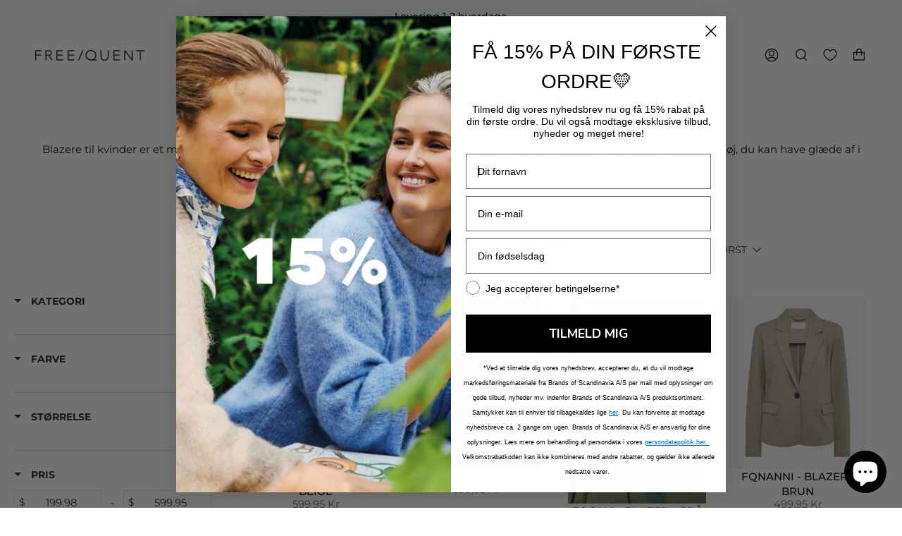

--- FILE ---
content_type: text/css
request_url: https://freequent.dk/cdn/shop/t/115/assets/theme.css?v=136905298938309113431758706270
body_size: 78578
content:
/** Shopify CDN: Minification failed

Line 2030:2 Expected identifier but found "*"
Line 2317:2 Expected identifier but found "*"
Line 6344:2 Expected identifier but found "*"
Line 6356:2 Expected identifier but found "*"
Line 6368:2 Expected identifier but found "*"
Line 11958:2 Expected identifier but found "*"
Line 11972:2 Expected identifier but found "*"
Line 25473:0 Unexpected "}"

**/
@charset "UTF-8";
/*! ============================================================================
  Broadcast Theme | (c) Invisible Themes
============================================================================== */
/* ============================================================================
  This file is included for advanced development by
  Shopify Agencies.  Modified versions of the theme 
  code are not supported by Shopify or Groupthought.

  In order to use this file you will need to change
  theme.css to theme.dev.css in /templates/theme.liquid
============================================================================== */
/*================ TOOLS ================*/
/**
 * Mixins
 */
/*============================================================================
  Prefix mixin for generating vendor prefixes.
  Based on https://github.com/thoughtbot/bourbon/blob/v4-stable/app/assets/stylesheets/addons/_prefixer.scss

  Usage:
    // Input:
    .element {
      @include prefix(transform, scale(1), ms webkit spec);
    }

    // Output:
    .element {
      -ms-transform: scale(1);
      -webkit-transform: scale(1);
      transform: scale(1);
    }
==============================================================================*/
/*================ Media Query Mixin ================*/
/*================ Responsive Show/Hide Helper ================*/
/*================ Responsive Text Alignment Helper ================*/
/*================ REM Function https://github.com/pierreburel/sass-rem MIT License ================*/
/*================ Chevron ================*/
/*================ Close ================*/
/*================ VARIABLES ================*/
/* ============================================================================
  #Colors
  ---static vars have three dashes
  --dynamic vars have two dashes

  A static var is set in theme settings and doesn't change in any context
  A dynamic var is context dependent and can be overwritten by its wrapper

  This file is primarily concerned with setting the values of dynamic color
  variables depending on which container the text or background is inside.
============================================================================== */
:root {
  --bg: var(---color-bg);
  --bg-accent: var(---color-bg-secondary);
  --text-dark: var(---color-text-dark);
  --text: var(---color-text);
  --text-light: var(---color-text-light);
  --link: var(---color-link);
  --link-hover: var(---color-link-hover);
  --border: var(---color-border);
  --hairline: var(---color-border-hairline);
  --sale-bg: var(---color-sale-bg);
  --sale-text: var(---color-sale-text);
  --sale-text-secondary: var(---color-sale-text-secondary);
  --contrast: #000;
  --primary: var(---color-primary);
  --primary-hover: var(---color-primary-hover);
  --primary-fade: var(---color-primary-fade);
  --primary-opposite: var(---color-primary-opposite);
  --secondary: var(---color-secondary);
  --secondary-hover: var(---color-secondary-hover);
  --secondary-fade: var(---color-secondary-fade);
  --success: #56ad6a;
  --error: #d02e2e;
}

.palette--contrast {
  --text: #000;
  --text-light: #000;
  --text-dark: #000;
  --bg: #fff;
}

.palette--primary {
  --text: var(---color-primary);
  --text-light: var(---color-primary);
  --text-dark: var(---color-primary);
  --bg: var(---color-primary-opposite);
}

.palette--secondary {
  --text: var(---color-secondary);
  --text-light: var(---color-secondary);
  --text-dark: var(---color-secondary);
  --bg: var(---color-secondary-opposite);
}

.palette--contrast--dark {
  --text: #fff;
  --text-light: #fff;
  --text-dark: #f7f7f7;
  --bg: #000;
}

/*============================================================================
  Grid Breakpoints and Class Names
    - Do not change the variable names
==============================================================================*/
/*============================================================================
  Generate breakpoint-specific column widths and push classes
    - Default column widths: $breakpoint-has-widths: ($small, $medium-up);
    - Default is no push classes
    - Will not work if `styles/global/grid.scss` is removed
==============================================================================*/
/*============================================================================
  Generate breakpoint-specific column widths and push classes
    - Default column widths: $breakpoint-has-widths: ($small, $medium-up);
    - Default is no push classes
    - Will not work if `styles/global/grid.scss` is removed
==============================================================================*/
/*================ Sizing Variables ================*/
/*================ VENDOR ================*/
/*! Flickity v2.1.2
https://flickity.metafizzy.co
---------------------------------------------- */
.flickity-enabled {
  position: relative;
}

.flickity-enabled:focus {
  outline: none;
}

.flickity-viewport {
  flex: 0 1 100%;
  overflow: hidden;
  position: relative !important;
  height: 100%;
}

.flickity-slider {
  position: absolute;
  width: 100%;
  height: 100%;
}

/* -- Fixes slide effects with iOS 13+ -- */
.flickity-viewport {
  touch-action: pan-y;
}

/* draggable */
.flickity-enabled.is-draggable {
  -webkit-tap-highlight-color: transparent;
  tap-highlight-color: transparent;
  -webkit-user-select: none;
  user-select: none;
}

.flickity-enabled.is-draggable .flickity-viewport {
  cursor: move;
  cursor: grab;
}

.flickity-enabled.is-draggable .flickity-viewport.is-pointer-down {
  cursor: grabbing;
}

/* ---- flickity-button ---- */
.flickity-button {
  position: absolute;
  border: none;
  background: none;
  color: inherit;
  transition: background 0.3s, color 0.3s, opacity 0.3s, visibility 0.3s,
    top 0.3s;
}
.flickity-button-hide .flickity-button {
  opacity: 0;
  visibility: hidden;
  pointer-events: none;
}
.flickity-button-circle .flickity-button {
  width: 30px;
  height: 30px;
  border-radius: 50%;
  background: var(---color-bg);
}

.flickity-button:hover {
  cursor: pointer;
}

.flickity-button:focus {
  outline: none;
}

.flickity-button:active {
  opacity: 1;
}

.flickity-button:disabled {
  opacity: 0;
  cursor: auto;
  visibility: hidden;
  transition: opacity 0.3s, visibility 0.3s;
  /* prevent disabled button from capturing pointer up event. #716 */
  pointer-events: none;
}

.flickity-button-icon {
  display: none;
  fill: #333;
}

/* ---- previous/next buttons ---- */
.flickity-prev-next-button {
  top: 50%;
  width: 50px;
  height: 50px;
  /* vertically center */
  margin-top: -25px;
}
.flickity-button-circle .flickity-prev-next-button {
  margin-top: -15px;
}
.flickity-prev-next-button:before {
  position: absolute;
  top: 50%;
  left: 50%;
  content: "";
  display: inline-block;
  width: 8px;
  height: 8px;
  border-width: 0 0 2px 2px;
  border-style: solid;
  border-color: currentColor;
  margin: -5px 0 0 -3px;
  vertical-align: middle;
  transform: rotate(45deg);
  transform-origin: 50% 50%;
  transition: all 0s;
}

.flickity-prev-next-button.previous {
  left: 0;
}
.flickity-button-circle .flickity-prev-next-button.previous {
  left: 50px;
}

.flickity-prev-next-button.next {
  right: 0;
}
.flickity-button-circle .flickity-prev-next-button.next {
  right: 50px;
}
.flickity-prev-next-button.next:before {
  margin-left: -7px;
  transform: rotate(-135deg);
}

/* right to left */
.flickity-rtl .flickity-prev-next-button.previous {
  left: auto;
  right: 0;
}
.flickity-button-circle .flickity-rtl .flickity-prev-next-button.previous {
  right: 50px;
}
.flickity-rtl .flickity-prev-next-button.previous:before {
  margin-left: -4px;
  transform: rotate(-135deg);
}

.flickity-rtl .flickity-prev-next-button.next {
  right: auto;
  left: 0;
}
.flickity-button-circle .flickity-rtl .flickity-prev-next-button.next {
  left: 50px;
}
.flickity-rtl .flickity-prev-next-button.next:before {
  margin-left: -2px;
  transform: rotate(45deg);
}

.flickity-prev-next-button .flickity-button-icon {
  position: absolute;
  left: 20%;
  top: 20%;
  width: 60%;
  height: 60%;
}

/* ---- page dots ---- */
.flickity-page-dots {
  position: absolute;
  width: 100%;
  bottom: -25px;
  padding: 0;
  margin: 0;
  list-style: none;
  text-align: center;
  line-height: 1;
}

.flickity-rtl .flickity-page-dots {
  direction: rtl;
}

.flickity-page-dots .dot {
  display: inline-block;
  width: 10px;
  height: 10px;
  margin: 0 8px;
  border: 1px solid currentColor;
  border-radius: 50%;
  cursor: pointer;
}
.flickity-page-dots .dot:first-child:last-child {
  display: none;
}
.flickity-page-dots .dot.is-selected {
  background: currentColor;
}

[data-dots="line"] .flickity-page-dots .dot {
  width: 40px;
  height: 2px;
  border-radius: initial;
  opacity: 0.25;
  background: currentColor;
}
[data-dots="line"] .flickity-page-dots .dot.is-selected {
  opacity: 1;
}

.flickity-page-dots .dot.is-selected {
  opacity: 1;
}

/* flickity-fade */
.flickity-enabled.is-fade .flickity-slider > * {
  pointer-events: none;
  z-index: 0;
}

.flickity-enabled.is-fade .flickity-slider > .is-selected {
  pointer-events: auto;
  z-index: 1;
}

/* Flickity Resize */
.flickity-resize .flickity-slider > * {
  min-height: 100%;
}

.aos-initialized [data-aos][data-aos][data-aos-duration="50"],
.aos-initialized body[data-aos-duration="50"] [data-aos] {
  transition-duration: 50ms;
}
.aos-initialized [data-aos][data-aos][data-aos-delay="50"],
.aos-initialized body[data-aos-delay="50"] [data-aos] {
  transition-delay: 0s;
}
.aos-initialized [data-aos][data-aos][data-aos-delay="50"].aos-animate,
.aos-initialized body[data-aos-delay="50"] [data-aos].aos-animate {
  transition-delay: 50ms;
}
.aos-initialized [data-aos][data-aos][data-aos-duration="100"],
.aos-initialized body[data-aos-duration="100"] [data-aos] {
  transition-duration: 0.1s;
}
.aos-initialized [data-aos][data-aos][data-aos-delay="100"],
.aos-initialized body[data-aos-delay="100"] [data-aos] {
  transition-delay: 0s;
}
.aos-initialized [data-aos][data-aos][data-aos-delay="100"].aos-animate,
.aos-initialized body[data-aos-delay="100"] [data-aos].aos-animate {
  transition-delay: 0.1s;
}
.aos-initialized [data-aos][data-aos][data-aos-duration="150"],
.aos-initialized body[data-aos-duration="150"] [data-aos] {
  transition-duration: 0.15s;
}
.aos-initialized [data-aos][data-aos][data-aos-delay="150"],
.aos-initialized body[data-aos-delay="150"] [data-aos] {
  transition-delay: 0s;
}
.aos-initialized [data-aos][data-aos][data-aos-delay="150"].aos-animate,
.aos-initialized body[data-aos-delay="150"] [data-aos].aos-animate {
  transition-delay: 0.15s;
}
.aos-initialized [data-aos][data-aos][data-aos-duration="200"],
.aos-initialized body[data-aos-duration="200"] [data-aos] {
  transition-duration: 0.2s;
}
.aos-initialized [data-aos][data-aos][data-aos-delay="200"],
.aos-initialized body[data-aos-delay="200"] [data-aos] {
  transition-delay: 0s;
}
.aos-initialized [data-aos][data-aos][data-aos-delay="200"].aos-animate,
.aos-initialized body[data-aos-delay="200"] [data-aos].aos-animate {
  transition-delay: 0.2s;
}
.aos-initialized [data-aos][data-aos][data-aos-duration="250"],
.aos-initialized body[data-aos-duration="250"] [data-aos] {
  transition-duration: 0.25s;
}
.aos-initialized [data-aos][data-aos][data-aos-delay="250"],
.aos-initialized body[data-aos-delay="250"] [data-aos] {
  transition-delay: 0s;
}
.aos-initialized [data-aos][data-aos][data-aos-delay="250"].aos-animate,
.aos-initialized body[data-aos-delay="250"] [data-aos].aos-animate {
  transition-delay: 0.25s;
}
.aos-initialized [data-aos][data-aos][data-aos-duration="300"],
.aos-initialized body[data-aos-duration="300"] [data-aos] {
  transition-duration: 0.3s;
}
.aos-initialized [data-aos][data-aos][data-aos-delay="300"],
.aos-initialized body[data-aos-delay="300"] [data-aos] {
  transition-delay: 0s;
}
.aos-initialized [data-aos][data-aos][data-aos-delay="300"].aos-animate,
.aos-initialized body[data-aos-delay="300"] [data-aos].aos-animate {
  transition-delay: 0.3s;
}
.aos-initialized [data-aos][data-aos][data-aos-duration="350"],
.aos-initialized body[data-aos-duration="350"] [data-aos] {
  transition-duration: 0.35s;
}
.aos-initialized [data-aos][data-aos][data-aos-delay="350"],
.aos-initialized body[data-aos-delay="350"] [data-aos] {
  transition-delay: 0s;
}
.aos-initialized [data-aos][data-aos][data-aos-delay="350"].aos-animate,
.aos-initialized body[data-aos-delay="350"] [data-aos].aos-animate {
  transition-delay: 0.35s;
}
.aos-initialized [data-aos][data-aos][data-aos-duration="400"],
.aos-initialized body[data-aos-duration="400"] [data-aos] {
  transition-duration: 0.4s;
}
.aos-initialized [data-aos][data-aos][data-aos-delay="400"],
.aos-initialized body[data-aos-delay="400"] [data-aos] {
  transition-delay: 0s;
}
.aos-initialized [data-aos][data-aos][data-aos-delay="400"].aos-animate,
.aos-initialized body[data-aos-delay="400"] [data-aos].aos-animate {
  transition-delay: 0.4s;
}
.aos-initialized [data-aos][data-aos][data-aos-duration="450"],
.aos-initialized body[data-aos-duration="450"] [data-aos] {
  transition-duration: 0.45s;
}
.aos-initialized [data-aos][data-aos][data-aos-delay="450"],
.aos-initialized body[data-aos-delay="450"] [data-aos] {
  transition-delay: 0s;
}
.aos-initialized [data-aos][data-aos][data-aos-delay="450"].aos-animate,
.aos-initialized body[data-aos-delay="450"] [data-aos].aos-animate {
  transition-delay: 0.45s;
}
.aos-initialized [data-aos][data-aos][data-aos-duration="500"],
.aos-initialized body[data-aos-duration="500"] [data-aos] {
  transition-duration: 0.5s;
}
.aos-initialized [data-aos][data-aos][data-aos-delay="500"],
.aos-initialized body[data-aos-delay="500"] [data-aos] {
  transition-delay: 0s;
}
.aos-initialized [data-aos][data-aos][data-aos-delay="500"].aos-animate,
.aos-initialized body[data-aos-delay="500"] [data-aos].aos-animate {
  transition-delay: 0.5s;
}
.aos-initialized [data-aos][data-aos][data-aos-duration="550"],
.aos-initialized body[data-aos-duration="550"] [data-aos] {
  transition-duration: 0.55s;
}
.aos-initialized [data-aos][data-aos][data-aos-delay="550"],
.aos-initialized body[data-aos-delay="550"] [data-aos] {
  transition-delay: 0s;
}
.aos-initialized [data-aos][data-aos][data-aos-delay="550"].aos-animate,
.aos-initialized body[data-aos-delay="550"] [data-aos].aos-animate {
  transition-delay: 0.55s;
}
.aos-initialized [data-aos][data-aos][data-aos-duration="600"],
.aos-initialized body[data-aos-duration="600"] [data-aos] {
  transition-duration: 0.6s;
}
.aos-initialized [data-aos][data-aos][data-aos-delay="600"],
.aos-initialized body[data-aos-delay="600"] [data-aos] {
  transition-delay: 0s;
}
.aos-initialized [data-aos][data-aos][data-aos-delay="600"].aos-animate,
.aos-initialized body[data-aos-delay="600"] [data-aos].aos-animate {
  transition-delay: 0.6s;
}
.aos-initialized [data-aos][data-aos][data-aos-duration="650"],
.aos-initialized body[data-aos-duration="650"] [data-aos] {
  transition-duration: 0.65s;
}
.aos-initialized [data-aos][data-aos][data-aos-delay="650"],
.aos-initialized body[data-aos-delay="650"] [data-aos] {
  transition-delay: 0s;
}
.aos-initialized [data-aos][data-aos][data-aos-delay="650"].aos-animate,
.aos-initialized body[data-aos-delay="650"] [data-aos].aos-animate {
  transition-delay: 0.65s;
}
.aos-initialized [data-aos][data-aos][data-aos-duration="700"],
.aos-initialized body[data-aos-duration="700"] [data-aos] {
  transition-duration: 0.7s;
}
.aos-initialized [data-aos][data-aos][data-aos-delay="700"],
.aos-initialized body[data-aos-delay="700"] [data-aos] {
  transition-delay: 0s;
}
.aos-initialized [data-aos][data-aos][data-aos-delay="700"].aos-animate,
.aos-initialized body[data-aos-delay="700"] [data-aos].aos-animate {
  transition-delay: 0.7s;
}
.aos-initialized [data-aos][data-aos][data-aos-duration="750"],
.aos-initialized body[data-aos-duration="750"] [data-aos] {
  transition-duration: 0.75s;
}
.aos-initialized [data-aos][data-aos][data-aos-delay="750"],
.aos-initialized body[data-aos-delay="750"] [data-aos] {
  transition-delay: 0s;
}
.aos-initialized [data-aos][data-aos][data-aos-delay="750"].aos-animate,
.aos-initialized body[data-aos-delay="750"] [data-aos].aos-animate {
  transition-delay: 0.75s;
}
.aos-initialized [data-aos][data-aos][data-aos-duration="800"],
.aos-initialized body[data-aos-duration="800"] [data-aos] {
  transition-duration: 0.8s;
}
.aos-initialized [data-aos][data-aos][data-aos-delay="800"],
.aos-initialized body[data-aos-delay="800"] [data-aos] {
  transition-delay: 0s;
}
.aos-initialized [data-aos][data-aos][data-aos-delay="800"].aos-animate,
.aos-initialized body[data-aos-delay="800"] [data-aos].aos-animate {
  transition-delay: 0.8s;
}
.aos-initialized [data-aos][data-aos][data-aos-duration="850"],
.aos-initialized body[data-aos-duration="850"] [data-aos] {
  transition-duration: 0.85s;
}
.aos-initialized [data-aos][data-aos][data-aos-delay="850"],
.aos-initialized body[data-aos-delay="850"] [data-aos] {
  transition-delay: 0s;
}
.aos-initialized [data-aos][data-aos][data-aos-delay="850"].aos-animate,
.aos-initialized body[data-aos-delay="850"] [data-aos].aos-animate {
  transition-delay: 0.85s;
}
.aos-initialized [data-aos][data-aos][data-aos-duration="900"],
.aos-initialized body[data-aos-duration="900"] [data-aos] {
  transition-duration: 0.9s;
}
.aos-initialized [data-aos][data-aos][data-aos-delay="900"],
.aos-initialized body[data-aos-delay="900"] [data-aos] {
  transition-delay: 0s;
}
.aos-initialized [data-aos][data-aos][data-aos-delay="900"].aos-animate,
.aos-initialized body[data-aos-delay="900"] [data-aos].aos-animate {
  transition-delay: 0.9s;
}
.aos-initialized [data-aos][data-aos][data-aos-duration="950"],
.aos-initialized body[data-aos-duration="950"] [data-aos] {
  transition-duration: 0.95s;
}
.aos-initialized [data-aos][data-aos][data-aos-delay="950"],
.aos-initialized body[data-aos-delay="950"] [data-aos] {
  transition-delay: 0s;
}
.aos-initialized [data-aos][data-aos][data-aos-delay="950"].aos-animate,
.aos-initialized body[data-aos-delay="950"] [data-aos].aos-animate {
  transition-delay: 0.95s;
}
.aos-initialized [data-aos][data-aos][data-aos-duration="1000"],
.aos-initialized body[data-aos-duration="1000"] [data-aos] {
  transition-duration: 1s;
}
.aos-initialized [data-aos][data-aos][data-aos-delay="1000"],
.aos-initialized body[data-aos-delay="1000"] [data-aos] {
  transition-delay: 0s;
}
.aos-initialized [data-aos][data-aos][data-aos-delay="1000"].aos-animate,
.aos-initialized body[data-aos-delay="1000"] [data-aos].aos-animate {
  transition-delay: 1s;
}
.aos-initialized [data-aos][data-aos][data-aos-duration="1050"],
.aos-initialized body[data-aos-duration="1050"] [data-aos] {
  transition-duration: 1.05s;
}
.aos-initialized [data-aos][data-aos][data-aos-delay="1050"],
.aos-initialized body[data-aos-delay="1050"] [data-aos] {
  transition-delay: 0s;
}
.aos-initialized [data-aos][data-aos][data-aos-delay="1050"].aos-animate,
.aos-initialized body[data-aos-delay="1050"] [data-aos].aos-animate {
  transition-delay: 1.05s;
}
.aos-initialized [data-aos][data-aos][data-aos-duration="1100"],
.aos-initialized body[data-aos-duration="1100"] [data-aos] {
  transition-duration: 1.1s;
}
.aos-initialized [data-aos][data-aos][data-aos-delay="1100"],
.aos-initialized body[data-aos-delay="1100"] [data-aos] {
  transition-delay: 0s;
}
.aos-initialized [data-aos][data-aos][data-aos-delay="1100"].aos-animate,
.aos-initialized body[data-aos-delay="1100"] [data-aos].aos-animate {
  transition-delay: 1.1s;
}
.aos-initialized [data-aos][data-aos][data-aos-duration="1150"],
.aos-initialized body[data-aos-duration="1150"] [data-aos] {
  transition-duration: 1.15s;
}
.aos-initialized [data-aos][data-aos][data-aos-delay="1150"],
.aos-initialized body[data-aos-delay="1150"] [data-aos] {
  transition-delay: 0s;
}
.aos-initialized [data-aos][data-aos][data-aos-delay="1150"].aos-animate,
.aos-initialized body[data-aos-delay="1150"] [data-aos].aos-animate {
  transition-delay: 1.15s;
}
.aos-initialized [data-aos][data-aos][data-aos-duration="1200"],
.aos-initialized body[data-aos-duration="1200"] [data-aos] {
  transition-duration: 1.2s;
}
.aos-initialized [data-aos][data-aos][data-aos-delay="1200"],
.aos-initialized body[data-aos-delay="1200"] [data-aos] {
  transition-delay: 0s;
}
.aos-initialized [data-aos][data-aos][data-aos-delay="1200"].aos-animate,
.aos-initialized body[data-aos-delay="1200"] [data-aos].aos-animate {
  transition-delay: 1.2s;
}
.aos-initialized [data-aos][data-aos][data-aos-duration="1250"],
.aos-initialized body[data-aos-duration="1250"] [data-aos] {
  transition-duration: 1.25s;
}
.aos-initialized [data-aos][data-aos][data-aos-delay="1250"],
.aos-initialized body[data-aos-delay="1250"] [data-aos] {
  transition-delay: 0s;
}
.aos-initialized [data-aos][data-aos][data-aos-delay="1250"].aos-animate,
.aos-initialized body[data-aos-delay="1250"] [data-aos].aos-animate {
  transition-delay: 1.25s;
}
.aos-initialized [data-aos][data-aos][data-aos-duration="1300"],
.aos-initialized body[data-aos-duration="1300"] [data-aos] {
  transition-duration: 1.3s;
}
.aos-initialized [data-aos][data-aos][data-aos-delay="1300"],
.aos-initialized body[data-aos-delay="1300"] [data-aos] {
  transition-delay: 0s;
}
.aos-initialized [data-aos][data-aos][data-aos-delay="1300"].aos-animate,
.aos-initialized body[data-aos-delay="1300"] [data-aos].aos-animate {
  transition-delay: 1.3s;
}
.aos-initialized [data-aos][data-aos][data-aos-duration="1350"],
.aos-initialized body[data-aos-duration="1350"] [data-aos] {
  transition-duration: 1.35s;
}
.aos-initialized [data-aos][data-aos][data-aos-delay="1350"],
.aos-initialized body[data-aos-delay="1350"] [data-aos] {
  transition-delay: 0s;
}
.aos-initialized [data-aos][data-aos][data-aos-delay="1350"].aos-animate,
.aos-initialized body[data-aos-delay="1350"] [data-aos].aos-animate {
  transition-delay: 1.35s;
}
.aos-initialized [data-aos][data-aos][data-aos-duration="1400"],
.aos-initialized body[data-aos-duration="1400"] [data-aos] {
  transition-duration: 1.4s;
}
.aos-initialized [data-aos][data-aos][data-aos-delay="1400"],
.aos-initialized body[data-aos-delay="1400"] [data-aos] {
  transition-delay: 0s;
}
.aos-initialized [data-aos][data-aos][data-aos-delay="1400"].aos-animate,
.aos-initialized body[data-aos-delay="1400"] [data-aos].aos-animate {
  transition-delay: 1.4s;
}
.aos-initialized [data-aos][data-aos][data-aos-duration="1450"],
.aos-initialized body[data-aos-duration="1450"] [data-aos] {
  transition-duration: 1.45s;
}
.aos-initialized [data-aos][data-aos][data-aos-delay="1450"],
.aos-initialized body[data-aos-delay="1450"] [data-aos] {
  transition-delay: 0s;
}
.aos-initialized [data-aos][data-aos][data-aos-delay="1450"].aos-animate,
.aos-initialized body[data-aos-delay="1450"] [data-aos].aos-animate {
  transition-delay: 1.45s;
}
.aos-initialized [data-aos][data-aos][data-aos-duration="1500"],
.aos-initialized body[data-aos-duration="1500"] [data-aos] {
  transition-duration: 1.5s;
}
.aos-initialized [data-aos][data-aos][data-aos-delay="1500"],
.aos-initialized body[data-aos-delay="1500"] [data-aos] {
  transition-delay: 0s;
}
.aos-initialized [data-aos][data-aos][data-aos-delay="1500"].aos-animate,
.aos-initialized body[data-aos-delay="1500"] [data-aos].aos-animate {
  transition-delay: 1.5s;
}
.aos-initialized [data-aos][data-aos][data-aos-duration="1550"],
.aos-initialized body[data-aos-duration="1550"] [data-aos] {
  transition-duration: 1.55s;
}
.aos-initialized [data-aos][data-aos][data-aos-delay="1550"],
.aos-initialized body[data-aos-delay="1550"] [data-aos] {
  transition-delay: 0s;
}
.aos-initialized [data-aos][data-aos][data-aos-delay="1550"].aos-animate,
.aos-initialized body[data-aos-delay="1550"] [data-aos].aos-animate {
  transition-delay: 1.55s;
}
.aos-initialized [data-aos][data-aos][data-aos-duration="1600"],
.aos-initialized body[data-aos-duration="1600"] [data-aos] {
  transition-duration: 1.6s;
}
.aos-initialized [data-aos][data-aos][data-aos-delay="1600"],
.aos-initialized body[data-aos-delay="1600"] [data-aos] {
  transition-delay: 0s;
}
.aos-initialized [data-aos][data-aos][data-aos-delay="1600"].aos-animate,
.aos-initialized body[data-aos-delay="1600"] [data-aos].aos-animate {
  transition-delay: 1.6s;
}
.aos-initialized [data-aos][data-aos][data-aos-duration="1650"],
.aos-initialized body[data-aos-duration="1650"] [data-aos] {
  transition-duration: 1.65s;
}
.aos-initialized [data-aos][data-aos][data-aos-delay="1650"],
.aos-initialized body[data-aos-delay="1650"] [data-aos] {
  transition-delay: 0s;
}
.aos-initialized [data-aos][data-aos][data-aos-delay="1650"].aos-animate,
.aos-initialized body[data-aos-delay="1650"] [data-aos].aos-animate {
  transition-delay: 1.65s;
}
.aos-initialized [data-aos][data-aos][data-aos-duration="1700"],
.aos-initialized body[data-aos-duration="1700"] [data-aos] {
  transition-duration: 1.7s;
}
.aos-initialized [data-aos][data-aos][data-aos-delay="1700"],
.aos-initialized body[data-aos-delay="1700"] [data-aos] {
  transition-delay: 0s;
}
.aos-initialized [data-aos][data-aos][data-aos-delay="1700"].aos-animate,
.aos-initialized body[data-aos-delay="1700"] [data-aos].aos-animate {
  transition-delay: 1.7s;
}
.aos-initialized [data-aos][data-aos][data-aos-duration="1750"],
.aos-initialized body[data-aos-duration="1750"] [data-aos] {
  transition-duration: 1.75s;
}
.aos-initialized [data-aos][data-aos][data-aos-delay="1750"],
.aos-initialized body[data-aos-delay="1750"] [data-aos] {
  transition-delay: 0s;
}
.aos-initialized [data-aos][data-aos][data-aos-delay="1750"].aos-animate,
.aos-initialized body[data-aos-delay="1750"] [data-aos].aos-animate {
  transition-delay: 1.75s;
}
.aos-initialized [data-aos][data-aos][data-aos-duration="1800"],
.aos-initialized body[data-aos-duration="1800"] [data-aos] {
  transition-duration: 1.8s;
}
.aos-initialized [data-aos][data-aos][data-aos-delay="1800"],
.aos-initialized body[data-aos-delay="1800"] [data-aos] {
  transition-delay: 0s;
}
.aos-initialized [data-aos][data-aos][data-aos-delay="1800"].aos-animate,
.aos-initialized body[data-aos-delay="1800"] [data-aos].aos-animate {
  transition-delay: 1.8s;
}
.aos-initialized [data-aos][data-aos][data-aos-duration="1850"],
.aos-initialized body[data-aos-duration="1850"] [data-aos] {
  transition-duration: 1.85s;
}
.aos-initialized [data-aos][data-aos][data-aos-delay="1850"],
.aos-initialized body[data-aos-delay="1850"] [data-aos] {
  transition-delay: 0s;
}
.aos-initialized [data-aos][data-aos][data-aos-delay="1850"].aos-animate,
.aos-initialized body[data-aos-delay="1850"] [data-aos].aos-animate {
  transition-delay: 1.85s;
}
.aos-initialized [data-aos][data-aos][data-aos-duration="1900"],
.aos-initialized body[data-aos-duration="1900"] [data-aos] {
  transition-duration: 1.9s;
}
.aos-initialized [data-aos][data-aos][data-aos-delay="1900"],
.aos-initialized body[data-aos-delay="1900"] [data-aos] {
  transition-delay: 0s;
}
.aos-initialized [data-aos][data-aos][data-aos-delay="1900"].aos-animate,
.aos-initialized body[data-aos-delay="1900"] [data-aos].aos-animate {
  transition-delay: 1.9s;
}
.aos-initialized [data-aos][data-aos][data-aos-duration="1950"],
.aos-initialized body[data-aos-duration="1950"] [data-aos] {
  transition-duration: 1.95s;
}
.aos-initialized [data-aos][data-aos][data-aos-delay="1950"],
.aos-initialized body[data-aos-delay="1950"] [data-aos] {
  transition-delay: 0s;
}
.aos-initialized [data-aos][data-aos][data-aos-delay="1950"].aos-animate,
.aos-initialized body[data-aos-delay="1950"] [data-aos].aos-animate {
  transition-delay: 1.95s;
}
.aos-initialized [data-aos][data-aos][data-aos-duration="2000"],
.aos-initialized body[data-aos-duration="2000"] [data-aos] {
  transition-duration: 2s;
}
.aos-initialized [data-aos][data-aos][data-aos-delay="2000"],
.aos-initialized body[data-aos-delay="2000"] [data-aos] {
  transition-delay: 0s;
}
.aos-initialized [data-aos][data-aos][data-aos-delay="2000"].aos-animate,
.aos-initialized body[data-aos-delay="2000"] [data-aos].aos-animate {
  transition-delay: 2s;
}
.aos-initialized [data-aos][data-aos][data-aos-duration="2050"],
.aos-initialized body[data-aos-duration="2050"] [data-aos] {
  transition-duration: 2.05s;
}
.aos-initialized [data-aos][data-aos][data-aos-delay="2050"],
.aos-initialized body[data-aos-delay="2050"] [data-aos] {
  transition-delay: 0s;
}
.aos-initialized [data-aos][data-aos][data-aos-delay="2050"].aos-animate,
.aos-initialized body[data-aos-delay="2050"] [data-aos].aos-animate {
  transition-delay: 2.05s;
}
.aos-initialized [data-aos][data-aos][data-aos-duration="2100"],
.aos-initialized body[data-aos-duration="2100"] [data-aos] {
  transition-duration: 2.1s;
}
.aos-initialized [data-aos][data-aos][data-aos-delay="2100"],
.aos-initialized body[data-aos-delay="2100"] [data-aos] {
  transition-delay: 0s;
}
.aos-initialized [data-aos][data-aos][data-aos-delay="2100"].aos-animate,
.aos-initialized body[data-aos-delay="2100"] [data-aos].aos-animate {
  transition-delay: 2.1s;
}
.aos-initialized [data-aos][data-aos][data-aos-duration="2150"],
.aos-initialized body[data-aos-duration="2150"] [data-aos] {
  transition-duration: 2.15s;
}
.aos-initialized [data-aos][data-aos][data-aos-delay="2150"],
.aos-initialized body[data-aos-delay="2150"] [data-aos] {
  transition-delay: 0s;
}
.aos-initialized [data-aos][data-aos][data-aos-delay="2150"].aos-animate,
.aos-initialized body[data-aos-delay="2150"] [data-aos].aos-animate {
  transition-delay: 2.15s;
}
.aos-initialized [data-aos][data-aos][data-aos-duration="2200"],
.aos-initialized body[data-aos-duration="2200"] [data-aos] {
  transition-duration: 2.2s;
}
.aos-initialized [data-aos][data-aos][data-aos-delay="2200"],
.aos-initialized body[data-aos-delay="2200"] [data-aos] {
  transition-delay: 0s;
}
.aos-initialized [data-aos][data-aos][data-aos-delay="2200"].aos-animate,
.aos-initialized body[data-aos-delay="2200"] [data-aos].aos-animate {
  transition-delay: 2.2s;
}
.aos-initialized [data-aos][data-aos][data-aos-duration="2250"],
.aos-initialized body[data-aos-duration="2250"] [data-aos] {
  transition-duration: 2.25s;
}
.aos-initialized [data-aos][data-aos][data-aos-delay="2250"],
.aos-initialized body[data-aos-delay="2250"] [data-aos] {
  transition-delay: 0s;
}
.aos-initialized [data-aos][data-aos][data-aos-delay="2250"].aos-animate,
.aos-initialized body[data-aos-delay="2250"] [data-aos].aos-animate {
  transition-delay: 2.25s;
}
.aos-initialized [data-aos][data-aos][data-aos-duration="2300"],
.aos-initialized body[data-aos-duration="2300"] [data-aos] {
  transition-duration: 2.3s;
}
.aos-initialized [data-aos][data-aos][data-aos-delay="2300"],
.aos-initialized body[data-aos-delay="2300"] [data-aos] {
  transition-delay: 0s;
}
.aos-initialized [data-aos][data-aos][data-aos-delay="2300"].aos-animate,
.aos-initialized body[data-aos-delay="2300"] [data-aos].aos-animate {
  transition-delay: 2.3s;
}
.aos-initialized [data-aos][data-aos][data-aos-duration="2350"],
.aos-initialized body[data-aos-duration="2350"] [data-aos] {
  transition-duration: 2.35s;
}
.aos-initialized [data-aos][data-aos][data-aos-delay="2350"],
.aos-initialized body[data-aos-delay="2350"] [data-aos] {
  transition-delay: 0s;
}
.aos-initialized [data-aos][data-aos][data-aos-delay="2350"].aos-animate,
.aos-initialized body[data-aos-delay="2350"] [data-aos].aos-animate {
  transition-delay: 2.35s;
}
.aos-initialized [data-aos][data-aos][data-aos-duration="2400"],
.aos-initialized body[data-aos-duration="2400"] [data-aos] {
  transition-duration: 2.4s;
}
.aos-initialized [data-aos][data-aos][data-aos-delay="2400"],
.aos-initialized body[data-aos-delay="2400"] [data-aos] {
  transition-delay: 0s;
}
.aos-initialized [data-aos][data-aos][data-aos-delay="2400"].aos-animate,
.aos-initialized body[data-aos-delay="2400"] [data-aos].aos-animate {
  transition-delay: 2.4s;
}
.aos-initialized [data-aos][data-aos][data-aos-duration="2450"],
.aos-initialized body[data-aos-duration="2450"] [data-aos] {
  transition-duration: 2.45s;
}
.aos-initialized [data-aos][data-aos][data-aos-delay="2450"],
.aos-initialized body[data-aos-delay="2450"] [data-aos] {
  transition-delay: 0s;
}
.aos-initialized [data-aos][data-aos][data-aos-delay="2450"].aos-animate,
.aos-initialized body[data-aos-delay="2450"] [data-aos].aos-animate {
  transition-delay: 2.45s;
}
.aos-initialized [data-aos][data-aos][data-aos-duration="2500"],
.aos-initialized body[data-aos-duration="2500"] [data-aos] {
  transition-duration: 2.5s;
}
.aos-initialized [data-aos][data-aos][data-aos-delay="2500"],
.aos-initialized body[data-aos-delay="2500"] [data-aos] {
  transition-delay: 0s;
}
.aos-initialized [data-aos][data-aos][data-aos-delay="2500"].aos-animate,
.aos-initialized body[data-aos-delay="2500"] [data-aos].aos-animate {
  transition-delay: 2.5s;
}
.aos-initialized [data-aos][data-aos][data-aos-duration="2550"],
.aos-initialized body[data-aos-duration="2550"] [data-aos] {
  transition-duration: 2.55s;
}
.aos-initialized [data-aos][data-aos][data-aos-delay="2550"],
.aos-initialized body[data-aos-delay="2550"] [data-aos] {
  transition-delay: 0s;
}
.aos-initialized [data-aos][data-aos][data-aos-delay="2550"].aos-animate,
.aos-initialized body[data-aos-delay="2550"] [data-aos].aos-animate {
  transition-delay: 2.55s;
}
.aos-initialized [data-aos][data-aos][data-aos-duration="2600"],
.aos-initialized body[data-aos-duration="2600"] [data-aos] {
  transition-duration: 2.6s;
}
.aos-initialized [data-aos][data-aos][data-aos-delay="2600"],
.aos-initialized body[data-aos-delay="2600"] [data-aos] {
  transition-delay: 0s;
}
.aos-initialized [data-aos][data-aos][data-aos-delay="2600"].aos-animate,
.aos-initialized body[data-aos-delay="2600"] [data-aos].aos-animate {
  transition-delay: 2.6s;
}
.aos-initialized [data-aos][data-aos][data-aos-duration="2650"],
.aos-initialized body[data-aos-duration="2650"] [data-aos] {
  transition-duration: 2.65s;
}
.aos-initialized [data-aos][data-aos][data-aos-delay="2650"],
.aos-initialized body[data-aos-delay="2650"] [data-aos] {
  transition-delay: 0s;
}
.aos-initialized [data-aos][data-aos][data-aos-delay="2650"].aos-animate,
.aos-initialized body[data-aos-delay="2650"] [data-aos].aos-animate {
  transition-delay: 2.65s;
}
.aos-initialized [data-aos][data-aos][data-aos-duration="2700"],
.aos-initialized body[data-aos-duration="2700"] [data-aos] {
  transition-duration: 2.7s;
}
.aos-initialized [data-aos][data-aos][data-aos-delay="2700"],
.aos-initialized body[data-aos-delay="2700"] [data-aos] {
  transition-delay: 0s;
}
.aos-initialized [data-aos][data-aos][data-aos-delay="2700"].aos-animate,
.aos-initialized body[data-aos-delay="2700"] [data-aos].aos-animate {
  transition-delay: 2.7s;
}
.aos-initialized [data-aos][data-aos][data-aos-duration="2750"],
.aos-initialized body[data-aos-duration="2750"] [data-aos] {
  transition-duration: 2.75s;
}
.aos-initialized [data-aos][data-aos][data-aos-delay="2750"],
.aos-initialized body[data-aos-delay="2750"] [data-aos] {
  transition-delay: 0s;
}
.aos-initialized [data-aos][data-aos][data-aos-delay="2750"].aos-animate,
.aos-initialized body[data-aos-delay="2750"] [data-aos].aos-animate {
  transition-delay: 2.75s;
}
.aos-initialized [data-aos][data-aos][data-aos-duration="2800"],
.aos-initialized body[data-aos-duration="2800"] [data-aos] {
  transition-duration: 2.8s;
}
.aos-initialized [data-aos][data-aos][data-aos-delay="2800"],
.aos-initialized body[data-aos-delay="2800"] [data-aos] {
  transition-delay: 0s;
}
.aos-initialized [data-aos][data-aos][data-aos-delay="2800"].aos-animate,
.aos-initialized body[data-aos-delay="2800"] [data-aos].aos-animate {
  transition-delay: 2.8s;
}
.aos-initialized [data-aos][data-aos][data-aos-duration="2850"],
.aos-initialized body[data-aos-duration="2850"] [data-aos] {
  transition-duration: 2.85s;
}
.aos-initialized [data-aos][data-aos][data-aos-delay="2850"],
.aos-initialized body[data-aos-delay="2850"] [data-aos] {
  transition-delay: 0s;
}
.aos-initialized [data-aos][data-aos][data-aos-delay="2850"].aos-animate,
.aos-initialized body[data-aos-delay="2850"] [data-aos].aos-animate {
  transition-delay: 2.85s;
}
.aos-initialized [data-aos][data-aos][data-aos-duration="2900"],
.aos-initialized body[data-aos-duration="2900"] [data-aos] {
  transition-duration: 2.9s;
}
.aos-initialized [data-aos][data-aos][data-aos-delay="2900"],
.aos-initialized body[data-aos-delay="2900"] [data-aos] {
  transition-delay: 0s;
}
.aos-initialized [data-aos][data-aos][data-aos-delay="2900"].aos-animate,
.aos-initialized body[data-aos-delay="2900"] [data-aos].aos-animate {
  transition-delay: 2.9s;
}
.aos-initialized [data-aos][data-aos][data-aos-duration="2950"],
.aos-initialized body[data-aos-duration="2950"] [data-aos] {
  transition-duration: 2.95s;
}
.aos-initialized [data-aos][data-aos][data-aos-delay="2950"],
.aos-initialized body[data-aos-delay="2950"] [data-aos] {
  transition-delay: 0s;
}
.aos-initialized [data-aos][data-aos][data-aos-delay="2950"].aos-animate,
.aos-initialized body[data-aos-delay="2950"] [data-aos].aos-animate {
  transition-delay: 2.95s;
}
.aos-initialized [data-aos][data-aos][data-aos-duration="3000"],
.aos-initialized body[data-aos-duration="3000"] [data-aos] {
  transition-duration: 3s;
}
.aos-initialized [data-aos][data-aos][data-aos-delay="3000"],
.aos-initialized body[data-aos-delay="3000"] [data-aos] {
  transition-delay: 0s;
}
.aos-initialized [data-aos][data-aos][data-aos-delay="3000"].aos-animate,
.aos-initialized body[data-aos-delay="3000"] [data-aos].aos-animate {
  transition-delay: 3s;
}
.aos-initialized [data-aos][data-aos][data-aos-easing="linear"],
.aos-initialized body[data-aos-easing="linear"] [data-aos] {
  transition-timing-function: cubic-bezier(0.25, 0.25, 0.75, 0.75);
}
.aos-initialized [data-aos][data-aos][data-aos-easing="ease"],
.aos-initialized body[data-aos-easing="ease"] [data-aos] {
  transition-timing-function: ease;
}
.aos-initialized [data-aos][data-aos][data-aos-easing="ease-in"],
.aos-initialized body[data-aos-easing="ease-in"] [data-aos] {
  transition-timing-function: ease-in;
}
.aos-initialized [data-aos][data-aos][data-aos-easing="ease-out"],
.aos-initialized body[data-aos-easing="ease-out"] [data-aos] {
  transition-timing-function: ease-out;
}
.aos-initialized [data-aos][data-aos][data-aos-easing="ease-in-out"],
.aos-initialized body[data-aos-easing="ease-in-out"] [data-aos] {
  transition-timing-function: ease-in-out;
}
.aos-initialized [data-aos][data-aos][data-aos-easing="ease-in-back"],
.aos-initialized body[data-aos-easing="ease-in-back"] [data-aos] {
  transition-timing-function: cubic-bezier(0.6, -0.28, 0.735, 0.045);
}
.aos-initialized [data-aos][data-aos][data-aos-easing="ease-out-back"],
.aos-initialized body[data-aos-easing="ease-out-back"] [data-aos] {
  transition-timing-function: cubic-bezier(0.175, 0.885, 0.32, 1.275);
}
.aos-initialized [data-aos][data-aos][data-aos-easing="ease-in-out-back"],
.aos-initialized body[data-aos-easing="ease-in-out-back"] [data-aos] {
  transition-timing-function: cubic-bezier(0.68, -0.55, 0.265, 1.55);
}
.aos-initialized [data-aos][data-aos][data-aos-easing="ease-in-sine"],
.aos-initialized body[data-aos-easing="ease-in-sine"] [data-aos] {
  transition-timing-function: cubic-bezier(0.47, 0, 0.745, 0.715);
}
.aos-initialized [data-aos][data-aos][data-aos-easing="ease-out-sine"],
.aos-initialized body[data-aos-easing="ease-out-sine"] [data-aos] {
  transition-timing-function: cubic-bezier(0.39, 0.575, 0.565, 1);
}
.aos-initialized [data-aos][data-aos][data-aos-easing="ease-in-out-sine"],
.aos-initialized body[data-aos-easing="ease-in-out-sine"] [data-aos] {
  transition-timing-function: cubic-bezier(0.445, 0.05, 0.55, 0.95);
}
.aos-initialized [data-aos][data-aos][data-aos-easing="ease-in-quad"],
.aos-initialized body[data-aos-easing="ease-in-quad"] [data-aos] {
  transition-timing-function: cubic-bezier(0.55, 0.085, 0.68, 0.53);
}
.aos-initialized [data-aos][data-aos][data-aos-easing="ease-out-quad"],
.aos-initialized body[data-aos-easing="ease-out-quad"] [data-aos] {
  transition-timing-function: cubic-bezier(0.25, 0.46, 0.45, 0.94);
}
.aos-initialized [data-aos][data-aos][data-aos-easing="ease-in-out-quad"],
.aos-initialized body[data-aos-easing="ease-in-out-quad"] [data-aos] {
  transition-timing-function: cubic-bezier(0.455, 0.03, 0.515, 0.955);
}
.aos-initialized [data-aos][data-aos][data-aos-easing="ease-in-cubic"],
.aos-initialized body[data-aos-easing="ease-in-cubic"] [data-aos] {
  transition-timing-function: cubic-bezier(0.55, 0.085, 0.68, 0.53);
}
.aos-initialized [data-aos][data-aos][data-aos-easing="ease-out-cubic"],
.aos-initialized body[data-aos-easing="ease-out-cubic"] [data-aos] {
  transition-timing-function: cubic-bezier(0.25, 0.46, 0.45, 0.94);
}
.aos-initialized [data-aos][data-aos][data-aos-easing="ease-in-out-cubic"],
.aos-initialized body[data-aos-easing="ease-in-out-cubic"] [data-aos] {
  transition-timing-function: cubic-bezier(0.455, 0.03, 0.515, 0.955);
}
.aos-initialized [data-aos][data-aos][data-aos-easing="ease-in-quart"],
.aos-initialized body[data-aos-easing="ease-in-quart"] [data-aos] {
  transition-timing-function: cubic-bezier(0.55, 0.085, 0.68, 0.53);
}
.aos-initialized [data-aos][data-aos][data-aos-easing="ease-out-quart"],
.aos-initialized body[data-aos-easing="ease-out-quart"] [data-aos] {
  transition-timing-function: cubic-bezier(0.25, 0.46, 0.45, 0.94);
}
.aos-initialized [data-aos][data-aos][data-aos-easing="ease-in-out-quart"],
.aos-initialized body[data-aos-easing="ease-in-out-quart"] [data-aos] {
  transition-timing-function: cubic-bezier(0.455, 0.03, 0.515, 0.955);
}
.aos-initialized [data-aos^="fade"][data-aos^="fade"] {
  opacity: 0;
  transition-property: opacity, transform;
}
.aos-initialized [data-aos^="fade"][data-aos^="fade"].aos-animate {
  opacity: 1;
  transform: translate(0);
}
.aos-initialized [data-aos="fade-up"] {
  transform: translateY(50px);
}
.aos-initialized [data-aos="fade-down"] {
  transform: translateY(-50px);
}
.aos-initialized [data-aos="fade-right"] {
  transform: translate(-50px);
}
.aos-initialized [data-aos="fade-left"] {
  transform: translate(50px);
}
.aos-initialized [data-aos="fade-up-right"] {
  transform: translate(-50px, 50px);
}
.aos-initialized [data-aos="fade-up-left"] {
  transform: translate(50px, 50px);
}
.aos-initialized [data-aos="fade-down-right"] {
  transform: translate(-50px, -50px);
}
.aos-initialized [data-aos="fade-down-left"] {
  transform: translate(50px, -50px);
}
.aos-initialized [data-aos^="zoom"][data-aos^="zoom"] {
  opacity: 0;
  transition-property: opacity, transform;
}
.aos-initialized [data-aos^="zoom"][data-aos^="zoom"].aos-animate {
  opacity: 1;
  transform: translate(0) scale(1);
}
.aos-initialized [data-aos="zoom-in"] {
  transform: scale(0.6);
}
.aos-initialized [data-aos="zoom-in-up"] {
  transform: translateY(50px) scale(0.6);
}
.aos-initialized [data-aos="zoom-in-down"] {
  transform: translateY(-50px) scale(0.6);
}
.aos-initialized [data-aos="zoom-in-right"] {
  transform: translate(-50px) scale(0.6);
}
.aos-initialized [data-aos="zoom-in-left"] {
  transform: translate(50px) scale(0.6);
}
.aos-initialized [data-aos="zoom-out"] {
  transform: scale(1.2);
}
.aos-initialized [data-aos="zoom-out-up"] {
  transform: translateY(50px) scale(1.2);
}
.aos-initialized [data-aos="zoom-out-down"] {
  transform: translateY(-50px) scale(1.2);
}
.aos-initialized [data-aos="zoom-out-right"] {
  transform: translate(-50px) scale(1.2);
}
.aos-initialized [data-aos="zoom-out-left"] {
  transform: translate(50px) scale(1.2);
}
.aos-initialized [data-aos^="slide"][data-aos^="slide"] {
  transition-property: transform;
}
.aos-initialized [data-aos^="slide"][data-aos^="slide"].aos-animate {
  transform: translate(0);
}
.aos-initialized [data-aos="slide-up"] {
  transform: translateY(100%);
}
.aos-initialized [data-aos="slide-down"] {
  transform: translateY(-100%);
}
.aos-initialized [data-aos="slide-right"] {
  transform: translateX(-100%);
}
.aos-initialized [data-aos="slide-left"] {
  transform: translateX(100%);
}
.aos-initialized [data-aos^="flip"][data-aos^="flip"] {
  -webkit-backface-visibility: hidden;
  backface-visibility: hidden;
  transition-property: transform;
}
.aos-initialized [data-aos="flip-left"] {
  transform: perspective(2500px) rotateY(-100deg);
}
.aos-initialized [data-aos="flip-left"].aos-animate {
  transform: perspective(2500px) rotateY(0);
}
.aos-initialized [data-aos="flip-right"] {
  transform: perspective(2500px) rotateY(100deg);
}
.aos-initialized [data-aos="flip-right"].aos-animate {
  transform: perspective(2500px) rotateY(0);
}
.aos-initialized [data-aos="flip-up"] {
  transform: perspective(2500px) rotateX(-100deg);
}
.aos-initialized [data-aos="flip-up"].aos-animate {
  transform: perspective(2500px) rotateX(0);
}
.aos-initialized [data-aos="flip-down"] {
  transform: perspective(2500px) rotateX(100deg);
}
.aos-initialized [data-aos="flip-down"].aos-animate {
  transform: perspective(2500px) rotateX(0);
}
.aos-initialized [data-aos="img-in"] {
  opacity: 0;
  transform: scale(1.06);
  transition-property: transform, opacity;
}
.aos-initialized [data-aos="img-in"].aos-animate {
  opacity: 1;
  transform: scale(1);
}
.aos-initialized [data-aos="img-in-bg"] .background-size-cover {
  opacity: 0;
  transform: scale(1.06);
  transition-property: transform, opacity;
}
.aos-initialized
  [data-aos="img-in-bg"]
  .background-size-cover.aos-animate
  .background-size-cover {
  opacity: 1;
  transform: scale(1);
}
.aos-initialized [data-aos="fade"] {
  opacity: 0;
  transition-property: opacity;
}
.aos-initialized [data-aos="fade"].aos-animate {
  opacity: 1;
}
.aos-initialized [data-aos="svg-dash"] path {
  stroke-dasharray: 100;
  stroke-dashoffset: 100;
}
.no-js .aos-initialized [data-aos="svg-dash"] path {
  stroke-dashoffset: 0;
}
.aos-initialized [data-aos="svg-dash"].aos-animate path {
  animation: dash 1.5s linear forwards 1;
}
.aos-initialized [data-aos][data-aos][data-aos-order="1"] {
  animation-delay: 0ms;
}
.aos-initialized [data-aos][data-aos][data-aos-order="2"] {
  animation-delay: 250ms;
}
.aos-initialized [data-aos][data-aos][data-aos-order="3"] {
  animation-delay: 500ms;
}
.aos-initialized [data-aos][data-aos][data-aos-order="4"] {
  animation-delay: 750ms;
}
.aos-initialized [data-aos][data-aos][data-aos-order="5"] {
  animation-delay: 1000ms;
}
.aos-initialized [data-aos="hero"] {
  opacity: 0;
  will-change: transform, opacity;
}
.no-js .aos-initialized [data-aos="hero"] {
  opacity: 1;
}
.aos-initialized [data-aos="hero"].aos-animate {
  animation-name: heroFade;
  animation-duration: 1s;
  animation-fill-mode: both;
  -webkit-backface-visibility: hidden;
  backface-visibility: hidden;
}
.aos-initialized .aos-no-transition {
  transition: none !important;
}

@keyframes heroFade {
  from {
    opacity: 0;
    transform: translate3d(0, 15px, 0);
  }
  to {
    opacity: 1;
    transform: translate3d(0, 0, 0);
  }
}
@keyframes dash {
  from {
    stroke-dashoffset: 100;
  }
  to {
    stroke-dashoffset: 0;
  }
}
@media only screen and (max-width: 749px) {
  html.iframe [data-aos]:not([data-aos="hero"]) {
    opacity: 1 !important;
    transform: none !important;
  }
}

.shopify-model-viewer-ui {
  position: relative;
  display: inline-block;
  cursor: pointer;
}

.shopify-model-viewer-ui model-viewer {
  transform: translateZ(0);
  z-index: 1;
}

.shopify-model-viewer-ui model-viewer.shopify-model-viewer-ui__disabled {
  pointer-events: none;
}

.shopify-model-viewer-ui.shopify-model-viewer-ui--fullscreen model-viewer {
  position: relative;
  width: 100vw;
  height: 100vh;
}

.shopify-model-viewer-ui.shopify-model-viewer-ui--fullscreen
  .shopify-model-viewer-ui__control-icon--exit-fullscreen {
  display: block;
}

.shopify-model-viewer-ui.shopify-model-viewer-ui--fullscreen
  .shopify-model-viewer-ui__control-icon--enter-fullscreen {
  display: none;
}

.shopify-model-viewer-ui.shopify-model-viewer-ui--desktop:hover
  .shopify-model-viewer-ui__controls-area,
.shopify-model-viewer-ui.shopify-model-viewer-ui--desktop.shopify-model-viewer-ui--child-focused
  .shopify-model-viewer-ui__controls-area {
  opacity: 1;
}

.shopify-model-viewer-ui:not(.shopify-model-viewer-ui--desktop)
  .shopify-model-viewer-ui__controls-area {
  display: none;
}

.shopify-model-viewer-ui .shopify-model-viewer-ui__controls-overlay {
  position: absolute;
  width: 100%;
  height: 100%;
  top: 0;
}

.shopify-model-viewer-ui .shopify-model-viewer-ui__controls-area {
  display: flex;
  flex-direction: column;
  background: #fff;
  opacity: 0;
  border: 1px solid rgba(0, 0, 0, 0.05);
  position: absolute;
  bottom: 10px;
  right: 10px;
  z-index: 1;
  transition: opacity 0.1s linear;
}
.shopify-model-viewer-ui .shopify-model-viewer-ui__controls-area:focus-within {
  opacity: 1;
}

.shopify-model-viewer-ui
  .shopify-model-viewer-ui__controls-area:not(
    .shopify-model-viewer-ui__controls-area--playing
  ) {
  display: none;
}

.shopify-model-viewer-ui .shopify-model-viewer-ui__button {
  color: #3a3a3a;
  border-radius: 0;
  border: none;
  margin: 0px;
  cursor: pointer;
}

body:not(.is-focused)
  .shopify-model-viewer-ui
  .shopify-model-viewer-ui__button:not(.focus-visible) {
  outline: none;
}

.shopify-model-viewer-ui .shopify-model-viewer-ui__button--control {
  padding: 0px;
  height: 44px;
  width: 44px;
  background: transparent;
  position: relative;
}

.shopify-model-viewer-ui .shopify-model-viewer-ui__button--control:hover {
  color: rgba(0, 0, 0, 0.55);
}

.shopify-model-viewer-ui .shopify-model-viewer-ui__button--control:active,
.shopify-model-viewer-ui
  .shopify-model-viewer-ui__button--control.focus-visible:focus {
  color: rgba(0, 0, 0, 0.55);
  background: rgba(0, 0, 0, 0.05);
}

.shopify-model-viewer-ui
  .shopify-model-viewer-ui__button--control:not(:last-child):after {
  position: absolute;
  content: "";
  border-bottom: 1px solid rgba(0, 0, 0, 0.05);
  width: 28px;
  bottom: 0px;
  right: 8px;
}

.shopify-model-viewer-ui .shopify-model-viewer-ui__control-icon {
  width: 44px;
  height: 44px;
  fill: none;
}

.shopify-model-viewer-ui .shopify-model-viewer-ui__button--poster {
  background: #fff;
  position: absolute;
  border: 1px solid rgba(0, 0, 0, 0.05);
  top: 50%;
  left: 50%;
  padding: 0;
  transform: translate3d(-50%, -50%, 0);
  height: 62px;
  width: 62px;
  z-index: 1;
}

.shopify-model-viewer-ui .shopify-model-viewer-ui__button--poster:hover,
.shopify-model-viewer-ui .shopify-model-viewer-ui__button--poster:focus {
  color: rgba(0, 0, 0, 0.55);
}

.shopify-model-viewer-ui .shopify-model-viewer-ui__poster-control-icon {
  width: 60px;
  height: 60px;
  z-index: 1;
  fill: none;
}

.shopify-model-viewer-ui
  .shopify-model-viewer-ui__control-icon--exit-fullscreen {
  display: none;
}

.shopify-model-viewer-ui
  .shopify-model-viewer-ui__control-icon--enter-fullscreen {
  display: block;
}

.shopify-model-viewer-ui .shopify-model-viewer-ui__spritesheet {
  display: none;
}

.shopify-model-viewer-ui .shopify-model-viewer-ui__sr-only {
  border: 0;
  clip: rect(0, 0, 0, 0);
  height: 1px;
  margin: -1px;
  overflow: hidden;
  padding: 0;
  position: absolute;
  white-space: nowrap;
  width: 1px;
}

/*! PhotoSwipe main CSS by Dmitry Semenov | photoswipe.com | MIT license */
/*
	Styles for basic PhotoSwipe functionality (sliding area, open/close transitions)
*/
/* pswp = photoswipe */
.pswp {
  display: none;
  position: absolute;
  width: 100%;
  height: 100%;
  left: 0;
  top: 0;
  overflow: hidden;
  touch-action: none;
  z-index: 1500;
  -webkit-text-size-adjust: 100%;
  /* create separate layer, to avoid paint on window.onscroll in webkit/blink */
  -webkit-backface-visibility: hidden;
  outline: none;
}

.pswp * {
  box-sizing: border-box;
}

.pswp img {
  max-width: none;
}

/* style is added when JS option showHideOpacity is set to true */
.pswp--animate_opacity {
  /* 0.001, because opacity:0 doesn't trigger Paint action, which causes lag at start of transition */
  opacity: 0.001;
  will-change: opacity;
  /* for open/close transition */
  transition: opacity 333ms cubic-bezier(0.4, 0, 0.22, 1);
}

.pswp--open {
  display: block;
}

.pswp--zoom-allowed .pswp__img {
  /* autoprefixer: off */
  cursor: zoom-in;
  cursor: -moz-zoom-in;
  cursor: -webkit-zoom-in;
  cursor: var(--icon-zoom-in), zoom-in;
}

.pswp--zoomed-in .pswp__img {
  /* autoprefixer: off */
  cursor: zoom-out;
  cursor: -moz-zoom-out;
  cursor: -webkit-zoom-out;
  cursor: var(--icon-zoom-out), zoom-out;
}

.pswp--dragging .pswp__img {
  /* autoprefixer: off */
  cursor: grabbing;
  cursor: -moz-grabbing;
  cursor: -webkit-grabbing;
}

/*
	Background is added as a separate element.
	As animating opacity is much faster than animating rgba() background-color.
*/
.pswp__bg {
  position: absolute;
  left: 0;
  top: 0;
  width: 100%;
  height: 100%;
  background: #000;
  opacity: 0;
  transform: translateZ(0);
  -webkit-backface-visibility: hidden;
  will-change: opacity;
}

.pswp__scroll-wrap {
  position: absolute;
  left: 0;
  top: 0;
  width: 100%;
  height: 100%;
  overflow: hidden;
}

.pswp__container,
.pswp__zoom-wrap {
  touch-action: none;
  position: absolute;
  left: 0;
  right: 0;
  top: 0;
  bottom: 0;
}

/* Prevent selection and tap highlights */
.pswp__container,
.pswp__img {
  -webkit-user-select: none;
  user-select: none;
  -webkit-tap-highlight-color: transparent;
  -webkit-touch-callout: none;
}

.pswp__zoom-wrap {
  position: absolute;
  width: 100%;
  transform-origin: left top;
  /* for open/close transition */
  transition: transform 333ms cubic-bezier(0.4, 0, 0.22, 1);
}

.pswp__bg {
  will-change: opacity;
  /* for open/close transition */
  transition: opacity 333ms cubic-bezier(0.4, 0, 0.22, 1);
}

.pswp--animated-in .pswp__bg,
.pswp--animated-in .pswp__zoom-wrap {
  transition: none;
}

.pswp__container,
.pswp__zoom-wrap {
  -webkit-backface-visibility: hidden;
}

.pswp__item {
  position: absolute;
  left: 0;
  right: 0;
  top: 0;
  bottom: 0;
  overflow: hidden;
}

.pswp__img {
  position: absolute;
  width: auto;
  height: auto;
  top: 0;
  left: 0;
}

/*
	stretched thumbnail or div placeholder element (see below)
	style is added to avoid flickering in webkit/blink when layers overlap
*/
.pswp__img--placeholder {
  -webkit-backface-visibility: hidden;
}

/*
	div element that matches size of large image
	large image loads on top of it
*/
.pswp__img--placeholder--blank {
  background: #222;
}

.pswp--ie .pswp__img {
  width: 100% !important;
  height: auto !important;
  left: 0;
  top: 0;
}

/*
	Error message appears when image is not loaded
	(JS option errorMsg controls markup)
*/
.pswp__error-msg {
  position: absolute;
  left: 0;
  top: 50%;
  width: 100%;
  text-align: center;
  font-size: calc(0.875rem * var(---font-adjust-body));
  line-height: 16px;
  margin-top: -8px;
  color: #ccc;
}

.pswp__error-msg a {
  color: #ccc;
  text-decoration: underline;
}

/*================ GLOBAL ================*/
/**
 * Reset
 */
html,
body,
div,
span,
object,
iframe,
p,
blockquote,
pre,
abbr,
address,
cite,
code,
del,
dfn,
img,
ins,
kbd,
q,
samp,
small,
sub,
sup,
var,
dl,
dt,
dd,
ol,
ul,
li,
fieldset,
form,
label,
legend,
table,
caption,
tbody,
tfoot,
thead,
tr,
th,
td,
article,
aside,
canvas,
details,
figcaption,
figure,
footer,
header,
hgroup,
menu,
nav,
section,
summary,
time,
mark,
audio,
video {
  margin: 0;
  padding: 0;
  border: 0;
  font-size: 100%;
  font: inherit;
  vertical-align: baseline;
}

article,
aside,
details,
figcaption,
figure,
footer,
header,
hgroup,
menu,
nav,
section {
  display: block;
}

blockquote,
q {
  quotes: none;
}

blockquote:before,
blockquote:after,
q:before,
q:after {
  content: "";
  content: none;
}

ins {
  background-color: var(---color-secondary);
  color: var(---color-secondary-opposite);
  text-decoration: none;
}

mark {
  background-color: var(---color-secondary);
  color: var(---color-secondary-opposite);
  font-style: italic;
  font-weight: var(---font-weight-body-bold);
}

del {
  text-decoration: line-through;
}

abbr[title],
dfn[title] {
  border-bottom: 1px dotted;
  cursor: help;
}

table {
  border-collapse: collapse;
  border-spacing: 0;
}

hr {
  display: block;
  height: 1px;
  border: 0;
  border-top: 1px solid #ccc;
  margin: 1em 0;
  padding: 0;
}

ol {
  list-style-type: decimal;
}

p {
  margin: 0 0 1em 0;
}

nav ul,
nav li {
  margin: 0;
  list-style: none;
  list-style-image: none;
}

small {
  font-size: 85%;
}

strong,
th {
  font-weight: var(---font-weight-body-bold);
}

td {
  vertical-align: top;
}

sub sup {
  font-size: 75%;
  line-height: 0;
  position: relative;
}

sup {
  top: -0.5em;
}

sub {
  bottom: -0.25em;
}

input[type="search"]::-ms-clear {
  display: none;
  width: 0;
  height: 0;
}

input[type="search"]::-ms-reveal {
  display: none;
  width: 0;
  height: 0;
}

input[type="search"]::-webkit-search-decoration,
input[type="search"]::-webkit-search-cancel-button,
input[type="search"]::-webkit-search-results-button,
input[type="search"]::-webkit-search-results-decoration {
  display: none;
}

pre {
  white-space: pre;
  white-space: pre-wrap;
  word-wrap: break-word;
  padding: 15px;
}

textarea {
  overflow: auto;
}

.ie6 legend,
.ie7 legend {
  margin-left: -7px;
}

input[type="radio"] {
  vertical-align: text-bottom;
}

input[type="checkbox"] {
  vertical-align: bottom;
}

.ie7 input[type="checkbox"] {
  vertical-align: baseline;
}

.ie6 input {
  vertical-align: text-bottom;
}

input[type="button"],
input[type="submit"],
input[type="image"],
button {
  cursor: pointer;
}

button,
input,
select,
.popout__toggle,
textarea {
  margin: 0;
}

select,
.popout__toggle {
  max-width: 99%;
}

input[type="text"].error,
input[type="email"].error,
input[type="password"].error {
  border-color: var(---color-error);
}

input[type="text"],
input[type="password"],
input[type="email"],
input[type="tel"] {
  -webkit-appearance: none;
  -moz-appearance: none;
  appearance: none;
}

button {
  border: none;
  background: none;
  font-family: inherit;
  font-size: 100%;
  margin: 0;
  text-transform: none;
  line-height: 1;
  color: currentColor;
}

/**
 * Helpers
 */
.clearfix {
  *zoom: 1;
}
.clearfix::after {
  content: "";
  display: table;
  clear: both;
}

.visually-hidden {
  position: absolute !important;
  overflow: hidden;
  clip: rect(0 0 0 0);
  height: 1px;
  width: 1px;
  margin: -1px;
  padding: 0;
  border: 0;
}

.js-focus-hidden:focus {
  outline: none;
}

.label-hidden {
  position: absolute !important;
  overflow: hidden;
  clip: rect(0 0 0 0);
  height: 1px;
  width: 1px;
  margin: -1px;
  padding: 0;
  border: 0;
}
.no-placeholder .label-hidden {
  position: inherit !important;
  overflow: auto;
  clip: auto;
  width: auto;
  height: auto;
  margin: 0;
}

.visually-shown {
  position: inherit !important;
  overflow: auto;
  clip: auto;
  width: auto;
  height: auto;
  margin: 0;
}

.no-js:not(html) {
  display: none;
}
.no-js .no-js:not(html) {
  display: block;
}
.no-js .no-js:not(html).is-hidden {
  visibility: visible;
  max-height: none;
  opacity: 1;
}

.no-js .js {
  display: none;
}

.supports-no-cookies:not(html) {
  display: none;
}
html.supports-no-cookies .supports-no-cookies:not(html) {
  display: block;
}

html.supports-no-cookies .supports-cookies {
  display: none;
}

/*================ Responsive Show/Hide Helper ================*/
/*================ Responsive Text Alignment Helper ================*/
/*============================================================================
  Skip to content button
    - Overrides .visually-hidden when focused
==============================================================================*/
.skip-link:focus {
  position: absolute !important;
  overflow: auto;
  clip: auto;
  width: auto;
  height: auto;
  margin: 0;
  color: var(---color-link);
  background-color: var(---color-bg);
  padding: 20px;
  z-index: 15000;
  transition: none;
}

body.is-focused *:focus {
  outline-color: var(---color-primary) !important;
  outline-offset: -2px !important;
  outline-style: auto !important;
  outline-width: 5px !important;
}

html:not(.no-js) body:not(.is-focused) *:focus {
  outline: none;
}

body.is-focused .swatch input[type="radio"]:focus + label:after {
  border-width: 3px;
}

body.is-focused .variant-input:focus + .variant__button-label {
  box-shadow: 0 0 0 4px var(---color-primary);
}

body.is-focused .deferred-media__poster:focus .deferred-media__poster-button,
body.is-focused
  .deferred-media__poster.focus-visible
  .deferred-media__poster-button {
  outline-color: var(---color-primary);
  outline-offset: 2px;
  outline-style: auto;
  outline-width: 5px;
}

[data-scroll-locked] {
  padding-right: var(--scrollbar-width);
}
[data-scroll-locked] .js__header__stuck,
[data-scroll-locked] .theme__header,
[data-scroll-locked] .collection__nav,
[data-scroll-locked] .announcement__wrapper,
[data-scroll-locked] .announcement__bar-outer,
[data-scroll-locked] .search__popdown__outer {
  width: 100vw;
}
[data-scroll-locked] .js__header__stuck,
[data-scroll-locked] .theme__header,
[data-scroll-locked] .collection__nav,
[data-scroll-locked] .announcement__bar,
[data-scroll-locked] .search__popdown__outer {
  padding-right: var(--scrollbar-width);
}

#challenge #shopify-section-popups {
  display: none;
}

#challenge .shopify-challenge__container {
  margin: 60px auto;
}

/**
 * UTILS
 */
.ir {
  display: block;
  text-indent: -999em;
  overflow: hidden;
  background-repeat: no-repeat;
  text-align: left;
  direction: ltr;
}

.hidden {
  display: none;
  visibility: hidden;
}

.clearfix:before,
.clearfix:after {
  content: " ";
  display: block;
  height: 0;
  overflow: hidden;
}

.clearfix {
  zoom: 1;
}
.clearfix:after {
  clear: both;
}

.left {
  float: left;
}

.right {
  float: right;
}

.center {
  text-align: center;
}

.align-left {
  text-align: left;
}

.align-right {
  text-align: right;
}

.gutter-top {
  padding-top: 50px;
}

.gutter-bottom {
  padding-bottom: 50px;
}

.animates {
  visibility: visible;
  opacity: 1;
  transition: all 0.8s cubic-bezier(0.215, 0.61, 0.355, 1);
}

.is-hidden {
  visibility: hidden;
  max-height: 0;
  overflow: hidden;
  opacity: 0;
  transition: all 0.8s cubic-bezier(0.215, 0.61, 0.355, 1);
}

@media only screen and (min-width: 750px) {
  .mobile {
    display: none;
  }
}
@media only screen and (max-width: 749px) {
  .desktop {
    display: none;
  }
}
/*================ SVG Placeholder ================*/
.svg-placeholder {
  background-color: #f7f7f7;
  height: 100%;
  position: relative;
  width: 100%;
}
.svg-placeholder svg {
  fill: #aaa;
  max-height: 100%;
  max-width: 100%;
  position: absolute;
  left: 50%;
  top: 50%;
  transform: translate(-50%, -50%);
}

/*================ SVG Loader ================*/
@keyframes animate-svg {
  0% {
    stroke-dashoffset: 88;
  }
  100% {
    stroke-dashoffset: 0;
  }
}
.svg-loader {
  position: absolute;
  top: 50%;
  left: 50%;
  transform: translate(-50%, -50%);
}
.svg-loader circle {
  stroke-width: 1;
  stroke: var(--primary-fade);
  fill: none;
}
.svg-loader circle ~ circle {
  stroke: var(--primary);
  stroke-dashoffset: 88;
  animation: animate-svg 1s linear infinite;
  animation-play-state: paused;
}

/**
 * Grid
 */
.grid,
.grid--full {
  *zoom: 1;
  list-style: none;
  margin: 0;
  padding: 0;
  margin-left: calc(var(--outer) * -1);
}
.grid::after,
.grid--full::after {
  content: "";
  display: table;
  clear: both;
}

.grid__item {
  float: left;
  padding-left: var(--outer);
  width: 100%;
}
.grid__item[class*="--push"] {
  position: relative;
}

/* Manual grid__item clearfix */
.grid__item.clear {
  clear: both;
}

/*============================================================================
   Reversed grids allow you to structure your source in the opposite
   order to how your rendered layout will appear.
 ==============================================================================*/
.grid--rev {
  direction: rtl;
  text-align: left;
}
.grid--rev > .grid__item {
  direction: ltr;
  text-align: left;
  float: right;
}

/* Gutterless grids have all the properties of regular grids, minus any spacing. */
.grid--full {
  margin-left: 0;
}
.grid--full > .grid__item {
  padding-left: 0;
}

/*============================================================================
   Grid Columns
     - Create width classes, prepended by the breakpoint name.
 ==============================================================================*/
/*================ Grid push classes ================*/
/*================ Clearfix helper on uniform grids ================*/
/*================ Build Base Grid Classes ================*/
/** Whole */
.one-whole {
  width: 100%;
}

/* Halves */
.one-half {
  width: 50%;
}

/* Thirds */
.one-third {
  width: 33.3333333333%;
}

.two-thirds {
  width: 66.6666666667%;
}

/* Quarters */
.one-quarter {
  width: 25%;
}

.two-quarters {
  width: 50%;
}

.three-quarters {
  width: 75%;
}

/* Fifths */
.one-fifth {
  width: 20%;
}

.two-fifths {
  width: 40%;
}

.three-fifths {
  width: 60%;
}

.four-fifths {
  width: 80%;
}

/* Sixths */
.one-sixth {
  width: 16.6666666667%;
}

.two-sixths {
  width: 33.3333333333%;
}

.three-sixths {
  width: 50%;
}

.four-sixths {
  width: 66.6666666667%;
}

.five-sixths {
  width: 83.3333333333%;
}

/* Eighths */
.one-eighth {
  width: 12.5%;
}

.two-eighths {
  width: 25%;
}

.three-eighths {
  width: 37.5%;
}

.four-eighths {
  width: 50%;
}

.five-eighths {
  width: 62.5%;
}

.six-eighths {
  width: 75%;
}

.seven-eighths {
  width: 87.5%;
}

/* Tenths */
.one-tenth {
  width: 10%;
}

.two-tenths {
  width: 20%;
}

.three-tenths {
  width: 30%;
}

.four-tenths {
  width: 40%;
}

.five-tenths {
  width: 50%;
}

.six-tenths {
  width: 60%;
}

.seven-tenths {
  width: 70%;
}

.eight-tenths {
  width: 80%;
}

.nine-tenths {
  width: 90%;
}

/* Twelfths */
.one-twelfth {
  width: 8.3333333333%;
}

.two-twelfths {
  width: 16.6666666667%;
}

.three-twelfths {
  width: 25%;
}

.four-twelfths {
  width: 33.3333333333%;
}

.five-twelfths {
  width: 41.6666666667%;
}

.six-twelfths {
  width: 50%;
}

.seven-twelfths {
  width: 58.3333333333%;
}

.eight-twelfths {
  width: 66.6666666667%;
}

.nine-twelfths {
  width: 75%;
}

.ten-twelfths {
  width: 83.3333333333%;
}

.eleven-twelfths {
  width: 91.6666666667%;
}

.show {
  display: block !important;
}

.hide {
  display: none !important;
}

.text-left {
  text-align: left !important;
}

.text-right {
  text-align: right !important;
}

.text-center {
  text-align: center !important;
}

/*================ Build Responsive Grid Classes ================*/
@media only screen and (max-width: 749px) {
  /** Whole */
  .small--one-whole {
    width: 100%;
  }

  /* Halves */
  .small--one-half {
    width: 50%;
  }

  /* Thirds */
  .small--one-third {
    width: 33.3333333333%;
  }

  .small--two-thirds {
    width: 66.6666666667%;
  }

  /* Quarters */
  .small--one-quarter {
    width: 25%;
  }

  .small--two-quarters {
    width: 50%;
  }

  .small--three-quarters {
    width: 75%;
  }

  /* Fifths */
  .small--one-fifth {
    width: 20%;
  }

  .small--two-fifths {
    width: 40%;
  }

  .small--three-fifths {
    width: 60%;
  }

  .small--four-fifths {
    width: 80%;
  }

  /* Sixths */
  .small--one-sixth {
    width: 16.6666666667%;
  }

  .small--two-sixths {
    width: 33.3333333333%;
  }

  .small--three-sixths {
    width: 50%;
  }

  .small--four-sixths {
    width: 66.6666666667%;
  }

  .small--five-sixths {
    width: 83.3333333333%;
  }

  /* Eighths */
  .small--one-eighth {
    width: 12.5%;
  }

  .small--two-eighths {
    width: 25%;
  }

  .small--three-eighths {
    width: 37.5%;
  }

  .small--four-eighths {
    width: 50%;
  }

  .small--five-eighths {
    width: 62.5%;
  }

  .small--six-eighths {
    width: 75%;
  }

  .small--seven-eighths {
    width: 87.5%;
  }

  /* Tenths */
  .small--one-tenth {
    width: 10%;
  }

  .small--two-tenths {
    width: 20%;
  }

  .small--three-tenths {
    width: 30%;
  }

  .small--four-tenths {
    width: 40%;
  }

  .small--five-tenths {
    width: 50%;
  }

  .small--six-tenths {
    width: 60%;
  }

  .small--seven-tenths {
    width: 70%;
  }

  .small--eight-tenths {
    width: 80%;
  }

  .small--nine-tenths {
    width: 90%;
  }

  /* Twelfths */
  .small--one-twelfth {
    width: 8.3333333333%;
  }

  .small--two-twelfths {
    width: 16.6666666667%;
  }

  .small--three-twelfths {
    width: 25%;
  }

  .small--four-twelfths {
    width: 33.3333333333%;
  }

  .small--five-twelfths {
    width: 41.6666666667%;
  }

  .small--six-twelfths {
    width: 50%;
  }

  .small--seven-twelfths {
    width: 58.3333333333%;
  }

  .small--eight-twelfths {
    width: 66.6666666667%;
  }

  .small--nine-twelfths {
    width: 75%;
  }

  .small--ten-twelfths {
    width: 83.3333333333%;
  }

  .small--eleven-twelfths {
    width: 91.6666666667%;
  }

  .grid--uniform .small--one-half:nth-child(2n + 1),
  .grid--uniform .small--one-third:nth-child(3n + 1),
  .grid--uniform .small--one-quarter:nth-child(4n + 1),
  .grid--uniform .small--one-fifth:nth-child(5n + 1),
  .grid--uniform .small--one-sixth:nth-child(6n + 1),
  .grid--uniform .small--two-sixths:nth-child(3n + 1),
  .grid--uniform .small--three-sixths:nth-child(2n + 1),
  .grid--uniform .small--one-eighth:nth-child(8n + 1),
  .grid--uniform .small--two-eighths:nth-child(4n + 1),
  .grid--uniform .small--four-eighths:nth-child(2n + 1),
  .grid--uniform .small--five-tenths:nth-child(2n + 1),
  .grid--uniform .small--one-twelfth:nth-child(12n + 1),
  .grid--uniform .small--two-twelfths:nth-child(6n + 1),
  .grid--uniform .small--three-twelfths:nth-child(4n + 1),
  .grid--uniform .small--four-twelfths:nth-child(3n + 1),
  .grid--uniform .small--six-twelfths:nth-child(2n + 1) {
    clear: both;
  }

  .small--show {
    display: block !important;
  }

  .small--hide {
    display: none !important;
  }

  .small--text-left {
    text-align: left !important;
  }

  .small--text-right {
    text-align: right !important;
  }

  .small--text-center {
    text-align: center !important;
  }
}
@media only screen and (min-width: 750px) and (max-width: 989px) {
  /** Whole */
  .medium--one-whole {
    width: 100%;
  }

  /* Halves */
  .medium--one-half {
    width: 50%;
  }

  /* Thirds */
  .medium--one-third {
    width: 33.3333333333%;
  }

  .medium--two-thirds {
    width: 66.6666666667%;
  }

  /* Quarters */
  .medium--one-quarter {
    width: 25%;
  }

  .medium--two-quarters {
    width: 50%;
  }

  .medium--three-quarters {
    width: 75%;
  }

  /* Fifths */
  .medium--one-fifth {
    width: 20%;
  }

  .medium--two-fifths {
    width: 40%;
  }

  .medium--three-fifths {
    width: 60%;
  }

  .medium--four-fifths {
    width: 80%;
  }

  /* Sixths */
  .medium--one-sixth {
    width: 16.6666666667%;
  }

  .medium--two-sixths {
    width: 33.3333333333%;
  }

  .medium--three-sixths {
    width: 50%;
  }

  .medium--four-sixths {
    width: 66.6666666667%;
  }

  .medium--five-sixths {
    width: 83.3333333333%;
  }

  /* Eighths */
  .medium--one-eighth {
    width: 12.5%;
  }

  .medium--two-eighths {
    width: 25%;
  }

  .medium--three-eighths {
    width: 37.5%;
  }

  .medium--four-eighths {
    width: 50%;
  }

  .medium--five-eighths {
    width: 62.5%;
  }

  .medium--six-eighths {
    width: 75%;
  }

  .medium--seven-eighths {
    width: 87.5%;
  }

  /* Tenths */
  .medium--one-tenth {
    width: 10%;
  }

  .medium--two-tenths {
    width: 20%;
  }

  .medium--three-tenths {
    width: 30%;
  }

  .medium--four-tenths {
    width: 40%;
  }

  .medium--five-tenths {
    width: 50%;
  }

  .medium--six-tenths {
    width: 60%;
  }

  .medium--seven-tenths {
    width: 70%;
  }

  .medium--eight-tenths {
    width: 80%;
  }

  .medium--nine-tenths {
    width: 90%;
  }

  /* Twelfths */
  .medium--one-twelfth {
    width: 8.3333333333%;
  }

  .medium--two-twelfths {
    width: 16.6666666667%;
  }

  .medium--three-twelfths {
    width: 25%;
  }

  .medium--four-twelfths {
    width: 33.3333333333%;
  }

  .medium--five-twelfths {
    width: 41.6666666667%;
  }

  .medium--six-twelfths {
    width: 50%;
  }

  .medium--seven-twelfths {
    width: 58.3333333333%;
  }

  .medium--eight-twelfths {
    width: 66.6666666667%;
  }

  .medium--nine-twelfths {
    width: 75%;
  }

  .medium--ten-twelfths {
    width: 83.3333333333%;
  }

  .medium--eleven-twelfths {
    width: 91.6666666667%;
  }

  .grid--uniform .medium--one-half:nth-child(2n + 1),
  .grid--uniform .medium--one-third:nth-child(3n + 1),
  .grid--uniform .medium--one-quarter:nth-child(4n + 1),
  .grid--uniform .medium--one-fifth:nth-child(5n + 1),
  .grid--uniform .medium--one-sixth:nth-child(6n + 1),
  .grid--uniform .medium--two-sixths:nth-child(3n + 1),
  .grid--uniform .medium--three-sixths:nth-child(2n + 1),
  .grid--uniform .medium--one-eighth:nth-child(8n + 1),
  .grid--uniform .medium--two-eighths:nth-child(4n + 1),
  .grid--uniform .medium--four-eighths:nth-child(2n + 1),
  .grid--uniform .medium--five-tenths:nth-child(2n + 1),
  .grid--uniform .medium--one-twelfth:nth-child(12n + 1),
  .grid--uniform .medium--two-twelfths:nth-child(6n + 1),
  .grid--uniform .medium--three-twelfths:nth-child(4n + 1),
  .grid--uniform .medium--four-twelfths:nth-child(3n + 1),
  .grid--uniform .medium--six-twelfths:nth-child(2n + 1) {
    clear: both;
  }

  .medium--show {
    display: block !important;
  }

  .medium--hide {
    display: none !important;
  }

  .medium--text-left {
    text-align: left !important;
  }

  .medium--text-right {
    text-align: right !important;
  }

  .medium--text-center {
    text-align: center !important;
  }
}
@media only screen and (min-width: 750px) {
  /** Whole */
  .medium-up--one-whole {
    width: 100%;
  }

  /* Halves */
  .medium-up--one-half {
    width: 50%;
  }

  /* Thirds */
  .medium-up--one-third {
    width: 33.3333333333%;
  }

  .medium-up--two-thirds {
    width: 66.6666666667%;
  }

  /* Quarters */
  .medium-up--one-quarter {
    width: 25%;
  }

  .medium-up--two-quarters {
    width: 50%;
  }

  .medium-up--three-quarters {
    width: 75%;
  }

  /* Fifths */
  .medium-up--one-fifth {
    width: 20%;
  }

  .medium-up--two-fifths {
    width: 40%;
  }

  .medium-up--three-fifths {
    width: 60%;
  }

  .medium-up--four-fifths {
    width: 80%;
  }

  /* Sixths */
  .medium-up--one-sixth {
    width: 16.6666666667%;
  }

  .medium-up--two-sixths {
    width: 33.3333333333%;
  }

  .medium-up--three-sixths {
    width: 50%;
  }

  .medium-up--four-sixths {
    width: 66.6666666667%;
  }

  .medium-up--five-sixths {
    width: 83.3333333333%;
  }

  /* Eighths */
  .medium-up--one-eighth {
    width: 12.5%;
  }

  .medium-up--two-eighths {
    width: 25%;
  }

  .medium-up--three-eighths {
    width: 37.5%;
  }

  .medium-up--four-eighths {
    width: 50%;
  }

  .medium-up--five-eighths {
    width: 62.5%;
  }

  .medium-up--six-eighths {
    width: 75%;
  }

  .medium-up--seven-eighths {
    width: 87.5%;
  }

  /* Tenths */
  .medium-up--one-tenth {
    width: 10%;
  }

  .medium-up--two-tenths {
    width: 20%;
  }

  .medium-up--three-tenths {
    width: 30%;
  }

  .medium-up--four-tenths {
    width: 40%;
  }

  .medium-up--five-tenths {
    width: 50%;
  }

  .medium-up--six-tenths {
    width: 60%;
  }

  .medium-up--seven-tenths {
    width: 70%;
  }

  .medium-up--eight-tenths {
    width: 80%;
  }

  .medium-up--nine-tenths {
    width: 90%;
  }

  /* Twelfths */
  .medium-up--one-twelfth {
    width: 8.3333333333%;
  }

  .medium-up--two-twelfths {
    width: 16.6666666667%;
  }

  .medium-up--three-twelfths {
    width: 25%;
  }

  .medium-up--four-twelfths {
    width: 33.3333333333%;
  }

  .medium-up--five-twelfths {
    width: 41.6666666667%;
  }

  .medium-up--six-twelfths {
    width: 50%;
  }

  .medium-up--seven-twelfths {
    width: 58.3333333333%;
  }

  .medium-up--eight-twelfths {
    width: 66.6666666667%;
  }

  .medium-up--nine-twelfths {
    width: 75%;
  }

  .medium-up--ten-twelfths {
    width: 83.3333333333%;
  }

  .medium-up--eleven-twelfths {
    width: 91.6666666667%;
  }

  .grid--uniform .medium-up--one-half:nth-child(2n + 1),
  .grid--uniform .medium-up--one-third:nth-child(3n + 1),
  .grid--uniform .medium-up--one-quarter:nth-child(4n + 1),
  .grid--uniform .medium-up--one-fifth:nth-child(5n + 1),
  .grid--uniform .medium-up--one-sixth:nth-child(6n + 1),
  .grid--uniform .medium-up--two-sixths:nth-child(3n + 1),
  .grid--uniform .medium-up--three-sixths:nth-child(2n + 1),
  .grid--uniform .medium-up--one-eighth:nth-child(8n + 1),
  .grid--uniform .medium-up--two-eighths:nth-child(4n + 1),
  .grid--uniform .medium-up--four-eighths:nth-child(2n + 1),
  .grid--uniform .medium-up--five-tenths:nth-child(2n + 1),
  .grid--uniform .medium-up--one-twelfth:nth-child(12n + 1),
  .grid--uniform .medium-up--two-twelfths:nth-child(6n + 1),
  .grid--uniform .medium-up--three-twelfths:nth-child(4n + 1),
  .grid--uniform .medium-up--four-twelfths:nth-child(3n + 1),
  .grid--uniform .medium-up--six-twelfths:nth-child(2n + 1) {
    clear: both;
  }

  .medium-up--show {
    display: block !important;
  }

  .medium-up--hide {
    display: none !important;
  }

  .medium-up--text-left {
    text-align: left !important;
  }

  .medium-up--text-right {
    text-align: right !important;
  }

  .medium-up--text-center {
    text-align: center !important;
  }
}
@media only screen and (max-width: 989px) {
  /** Whole */
  .medium-down--one-whole {
    width: 100%;
  }

  /* Halves */
  .medium-down--one-half {
    width: 50%;
  }

  /* Thirds */
  .medium-down--one-third {
    width: 33.3333333333%;
  }

  .medium-down--two-thirds {
    width: 66.6666666667%;
  }

  /* Quarters */
  .medium-down--one-quarter {
    width: 25%;
  }

  .medium-down--two-quarters {
    width: 50%;
  }

  .medium-down--three-quarters {
    width: 75%;
  }

  /* Fifths */
  .medium-down--one-fifth {
    width: 20%;
  }

  .medium-down--two-fifths {
    width: 40%;
  }

  .medium-down--three-fifths {
    width: 60%;
  }

  .medium-down--four-fifths {
    width: 80%;
  }

  /* Sixths */
  .medium-down--one-sixth {
    width: 16.6666666667%;
  }

  .medium-down--two-sixths {
    width: 33.3333333333%;
  }

  .medium-down--three-sixths {
    width: 50%;
  }

  .medium-down--four-sixths {
    width: 66.6666666667%;
  }

  .medium-down--five-sixths {
    width: 83.3333333333%;
  }

  /* Eighths */
  .medium-down--one-eighth {
    width: 12.5%;
  }

  .medium-down--two-eighths {
    width: 25%;
  }

  .medium-down--three-eighths {
    width: 37.5%;
  }

  .medium-down--four-eighths {
    width: 50%;
  }

  .medium-down--five-eighths {
    width: 62.5%;
  }

  .medium-down--six-eighths {
    width: 75%;
  }

  .medium-down--seven-eighths {
    width: 87.5%;
  }

  /* Tenths */
  .medium-down--one-tenth {
    width: 10%;
  }

  .medium-down--two-tenths {
    width: 20%;
  }

  .medium-down--three-tenths {
    width: 30%;
  }

  .medium-down--four-tenths {
    width: 40%;
  }

  .medium-down--five-tenths {
    width: 50%;
  }

  .medium-down--six-tenths {
    width: 60%;
  }

  .medium-down--seven-tenths {
    width: 70%;
  }

  .medium-down--eight-tenths {
    width: 80%;
  }

  .medium-down--nine-tenths {
    width: 90%;
  }

  /* Twelfths */
  .medium-down--one-twelfth {
    width: 8.3333333333%;
  }

  .medium-down--two-twelfths {
    width: 16.6666666667%;
  }

  .medium-down--three-twelfths {
    width: 25%;
  }

  .medium-down--four-twelfths {
    width: 33.3333333333%;
  }

  .medium-down--five-twelfths {
    width: 41.6666666667%;
  }

  .medium-down--six-twelfths {
    width: 50%;
  }

  .medium-down--seven-twelfths {
    width: 58.3333333333%;
  }

  .medium-down--eight-twelfths {
    width: 66.6666666667%;
  }

  .medium-down--nine-twelfths {
    width: 75%;
  }

  .medium-down--ten-twelfths {
    width: 83.3333333333%;
  }

  .medium-down--eleven-twelfths {
    width: 91.6666666667%;
  }

  .grid--uniform .medium-down--one-half:nth-child(2n + 1),
  .grid--uniform .medium-down--one-third:nth-child(3n + 1),
  .grid--uniform .medium-down--one-quarter:nth-child(4n + 1),
  .grid--uniform .medium-down--one-fifth:nth-child(5n + 1),
  .grid--uniform .medium-down--one-sixth:nth-child(6n + 1),
  .grid--uniform .medium-down--two-sixths:nth-child(3n + 1),
  .grid--uniform .medium-down--three-sixths:nth-child(2n + 1),
  .grid--uniform .medium-down--one-eighth:nth-child(8n + 1),
  .grid--uniform .medium-down--two-eighths:nth-child(4n + 1),
  .grid--uniform .medium-down--four-eighths:nth-child(2n + 1),
  .grid--uniform .medium-down--five-tenths:nth-child(2n + 1),
  .grid--uniform .medium-down--one-twelfth:nth-child(12n + 1),
  .grid--uniform .medium-down--two-twelfths:nth-child(6n + 1),
  .grid--uniform .medium-down--three-twelfths:nth-child(4n + 1),
  .grid--uniform .medium-down--four-twelfths:nth-child(3n + 1),
  .grid--uniform .medium-down--six-twelfths:nth-child(2n + 1) {
    clear: both;
  }

  .medium-down--show {
    display: block !important;
  }

  .medium-down--hide {
    display: none !important;
  }

  .medium-down--text-left {
    text-align: left !important;
  }

  .medium-down--text-right {
    text-align: right !important;
  }

  .medium-down--text-center {
    text-align: center !important;
  }
}
@media only screen and (min-width: 990px) and (max-width: 1399px) {
  /** Whole */
  .large--one-whole {
    width: 100%;
  }

  /* Halves */
  .large--one-half {
    width: 50%;
  }

  /* Thirds */
  .large--one-third {
    width: 33.3333333333%;
  }

  .large--two-thirds {
    width: 66.6666666667%;
  }

  /* Quarters */
  .large--one-quarter {
    width: 25%;
  }

  .large--two-quarters {
    width: 50%;
  }

  .large--three-quarters {
    width: 75%;
  }

  /* Fifths */
  .large--one-fifth {
    width: 20%;
  }

  .large--two-fifths {
    width: 40%;
  }

  .large--three-fifths {
    width: 60%;
  }

  .large--four-fifths {
    width: 80%;
  }

  /* Sixths */
  .large--one-sixth {
    width: 16.6666666667%;
  }

  .large--two-sixths {
    width: 33.3333333333%;
  }

  .large--three-sixths {
    width: 50%;
  }

  .large--four-sixths {
    width: 66.6666666667%;
  }

  .large--five-sixths {
    width: 83.3333333333%;
  }

  /* Eighths */
  .large--one-eighth {
    width: 12.5%;
  }

  .large--two-eighths {
    width: 25%;
  }

  .large--three-eighths {
    width: 37.5%;
  }

  .large--four-eighths {
    width: 50%;
  }

  .large--five-eighths {
    width: 62.5%;
  }

  .large--six-eighths {
    width: 75%;
  }

  .large--seven-eighths {
    width: 87.5%;
  }

  /* Tenths */
  .large--one-tenth {
    width: 10%;
  }

  .large--two-tenths {
    width: 20%;
  }

  .large--three-tenths {
    width: 30%;
  }

  .large--four-tenths {
    width: 40%;
  }

  .large--five-tenths {
    width: 50%;
  }

  .large--six-tenths {
    width: 60%;
  }

  .large--seven-tenths {
    width: 70%;
  }

  .large--eight-tenths {
    width: 80%;
  }

  .large--nine-tenths {
    width: 90%;
  }

  /* Twelfths */
  .large--one-twelfth {
    width: 8.3333333333%;
  }

  .large--two-twelfths {
    width: 16.6666666667%;
  }

  .large--three-twelfths {
    width: 25%;
  }

  .large--four-twelfths {
    width: 33.3333333333%;
  }

  .large--five-twelfths {
    width: 41.6666666667%;
  }

  .large--six-twelfths {
    width: 50%;
  }

  .large--seven-twelfths {
    width: 58.3333333333%;
  }

  .large--eight-twelfths {
    width: 66.6666666667%;
  }

  .large--nine-twelfths {
    width: 75%;
  }

  .large--ten-twelfths {
    width: 83.3333333333%;
  }

  .large--eleven-twelfths {
    width: 91.6666666667%;
  }

  .grid--uniform .large--one-half:nth-child(2n + 1),
  .grid--uniform .large--one-third:nth-child(3n + 1),
  .grid--uniform .large--one-quarter:nth-child(4n + 1),
  .grid--uniform .large--one-fifth:nth-child(5n + 1),
  .grid--uniform .large--one-sixth:nth-child(6n + 1),
  .grid--uniform .large--two-sixths:nth-child(3n + 1),
  .grid--uniform .large--three-sixths:nth-child(2n + 1),
  .grid--uniform .large--one-eighth:nth-child(8n + 1),
  .grid--uniform .large--two-eighths:nth-child(4n + 1),
  .grid--uniform .large--four-eighths:nth-child(2n + 1),
  .grid--uniform .large--five-tenths:nth-child(2n + 1),
  .grid--uniform .large--one-twelfth:nth-child(12n + 1),
  .grid--uniform .large--two-twelfths:nth-child(6n + 1),
  .grid--uniform .large--three-twelfths:nth-child(4n + 1),
  .grid--uniform .large--four-twelfths:nth-child(3n + 1),
  .grid--uniform .large--six-twelfths:nth-child(2n + 1) {
    clear: both;
  }

  .large--show {
    display: block !important;
  }

  .large--hide {
    display: none !important;
  }

  .large--text-left {
    text-align: left !important;
  }

  .large--text-right {
    text-align: right !important;
  }

  .large--text-center {
    text-align: center !important;
  }
}
@media only screen and (max-width: 1399px) {
  /** Whole */
  .large-down--one-whole {
    width: 100%;
  }

  /* Halves */
  .large-down--one-half {
    width: 50%;
  }

  /* Thirds */
  .large-down--one-third {
    width: 33.3333333333%;
  }

  .large-down--two-thirds {
    width: 66.6666666667%;
  }

  /* Quarters */
  .large-down--one-quarter {
    width: 25%;
  }

  .large-down--two-quarters {
    width: 50%;
  }

  .large-down--three-quarters {
    width: 75%;
  }

  /* Fifths */
  .large-down--one-fifth {
    width: 20%;
  }

  .large-down--two-fifths {
    width: 40%;
  }

  .large-down--three-fifths {
    width: 60%;
  }

  .large-down--four-fifths {
    width: 80%;
  }

  /* Sixths */
  .large-down--one-sixth {
    width: 16.6666666667%;
  }

  .large-down--two-sixths {
    width: 33.3333333333%;
  }

  .large-down--three-sixths {
    width: 50%;
  }

  .large-down--four-sixths {
    width: 66.6666666667%;
  }

  .large-down--five-sixths {
    width: 83.3333333333%;
  }

  /* Eighths */
  .large-down--one-eighth {
    width: 12.5%;
  }

  .large-down--two-eighths {
    width: 25%;
  }

  .large-down--three-eighths {
    width: 37.5%;
  }

  .large-down--four-eighths {
    width: 50%;
  }

  .large-down--five-eighths {
    width: 62.5%;
  }

  .large-down--six-eighths {
    width: 75%;
  }

  .large-down--seven-eighths {
    width: 87.5%;
  }

  /* Tenths */
  .large-down--one-tenth {
    width: 10%;
  }

  .large-down--two-tenths {
    width: 20%;
  }

  .large-down--three-tenths {
    width: 30%;
  }

  .large-down--four-tenths {
    width: 40%;
  }

  .large-down--five-tenths {
    width: 50%;
  }

  .large-down--six-tenths {
    width: 60%;
  }

  .large-down--seven-tenths {
    width: 70%;
  }

  .large-down--eight-tenths {
    width: 80%;
  }

  .large-down--nine-tenths {
    width: 90%;
  }

  /* Twelfths */
  .large-down--one-twelfth {
    width: 8.3333333333%;
  }

  .large-down--two-twelfths {
    width: 16.6666666667%;
  }

  .large-down--three-twelfths {
    width: 25%;
  }

  .large-down--four-twelfths {
    width: 33.3333333333%;
  }

  .large-down--five-twelfths {
    width: 41.6666666667%;
  }

  .large-down--six-twelfths {
    width: 50%;
  }

  .large-down--seven-twelfths {
    width: 58.3333333333%;
  }

  .large-down--eight-twelfths {
    width: 66.6666666667%;
  }

  .large-down--nine-twelfths {
    width: 75%;
  }

  .large-down--ten-twelfths {
    width: 83.3333333333%;
  }

  .large-down--eleven-twelfths {
    width: 91.6666666667%;
  }

  .grid--uniform .large-down--one-half:nth-child(2n + 1),
  .grid--uniform .large-down--one-third:nth-child(3n + 1),
  .grid--uniform .large-down--one-quarter:nth-child(4n + 1),
  .grid--uniform .large-down--one-fifth:nth-child(5n + 1),
  .grid--uniform .large-down--one-sixth:nth-child(6n + 1),
  .grid--uniform .large-down--two-sixths:nth-child(3n + 1),
  .grid--uniform .large-down--three-sixths:nth-child(2n + 1),
  .grid--uniform .large-down--one-eighth:nth-child(8n + 1),
  .grid--uniform .large-down--two-eighths:nth-child(4n + 1),
  .grid--uniform .large-down--four-eighths:nth-child(2n + 1),
  .grid--uniform .large-down--five-tenths:nth-child(2n + 1),
  .grid--uniform .large-down--one-twelfth:nth-child(12n + 1),
  .grid--uniform .large-down--two-twelfths:nth-child(6n + 1),
  .grid--uniform .large-down--three-twelfths:nth-child(4n + 1),
  .grid--uniform .large-down--four-twelfths:nth-child(3n + 1),
  .grid--uniform .large-down--six-twelfths:nth-child(2n + 1) {
    clear: both;
  }

  .large-down--show {
    display: block !important;
  }

  .large-down--hide {
    display: none !important;
  }

  .large-down--text-left {
    text-align: left !important;
  }

  .large-down--text-right {
    text-align: right !important;
  }

  .large-down--text-center {
    text-align: center !important;
  }
}
@media only screen and (min-width: 990px) {
  /** Whole */
  .large-up--one-whole {
    width: 100%;
  }

  /* Halves */
  .large-up--one-half {
    width: 50%;
  }

  /* Thirds */
  .large-up--one-third {
    width: 33.3333333333%;
  }

  .large-up--two-thirds {
    width: 66.6666666667%;
  }

  /* Quarters */
  .large-up--one-quarter {
    width: 25%;
  }

  .large-up--two-quarters {
    width: 50%;
  }

  .large-up--three-quarters {
    width: 75%;
  }

  /* Fifths */
  .large-up--one-fifth {
    width: 20%;
  }

  .large-up--two-fifths {
    width: 40%;
  }

  .large-up--three-fifths {
    width: 60%;
  }

  .large-up--four-fifths {
    width: 80%;
  }

  /* Sixths */
  .large-up--one-sixth {
    width: 16.6666666667%;
  }

  .large-up--two-sixths {
    width: 33.3333333333%;
  }

  .large-up--three-sixths {
    width: 50%;
  }

  .large-up--four-sixths {
    width: 66.6666666667%;
  }

  .large-up--five-sixths {
    width: 83.3333333333%;
  }

  /* Eighths */
  .large-up--one-eighth {
    width: 12.5%;
  }

  .large-up--two-eighths {
    width: 25%;
  }

  .large-up--three-eighths {
    width: 37.5%;
  }

  .large-up--four-eighths {
    width: 50%;
  }

  .large-up--five-eighths {
    width: 62.5%;
  }

  .large-up--six-eighths {
    width: 75%;
  }

  .large-up--seven-eighths {
    width: 87.5%;
  }

  /* Tenths */
  .large-up--one-tenth {
    width: 10%;
  }

  .large-up--two-tenths {
    width: 20%;
  }

  .large-up--three-tenths {
    width: 30%;
  }

  .large-up--four-tenths {
    width: 40%;
  }

  .large-up--five-tenths {
    width: 50%;
  }

  .large-up--six-tenths {
    width: 60%;
  }

  .large-up--seven-tenths {
    width: 70%;
  }

  .large-up--eight-tenths {
    width: 80%;
  }

  .large-up--nine-tenths {
    width: 90%;
  }

  /* Twelfths */
  .large-up--one-twelfth {
    width: 8.3333333333%;
  }

  .large-up--two-twelfths {
    width: 16.6666666667%;
  }

  .large-up--three-twelfths {
    width: 25%;
  }

  .large-up--four-twelfths {
    width: 33.3333333333%;
  }

  .large-up--five-twelfths {
    width: 41.6666666667%;
  }

  .large-up--six-twelfths {
    width: 50%;
  }

  .large-up--seven-twelfths {
    width: 58.3333333333%;
  }

  .large-up--eight-twelfths {
    width: 66.6666666667%;
  }

  .large-up--nine-twelfths {
    width: 75%;
  }

  .large-up--ten-twelfths {
    width: 83.3333333333%;
  }

  .large-up--eleven-twelfths {
    width: 91.6666666667%;
  }

  .grid--uniform .large-up--one-half:nth-child(2n + 1),
  .grid--uniform .large-up--one-third:nth-child(3n + 1),
  .grid--uniform .large-up--one-quarter:nth-child(4n + 1),
  .grid--uniform .large-up--one-fifth:nth-child(5n + 1),
  .grid--uniform .large-up--one-sixth:nth-child(6n + 1),
  .grid--uniform .large-up--two-sixths:nth-child(3n + 1),
  .grid--uniform .large-up--three-sixths:nth-child(2n + 1),
  .grid--uniform .large-up--one-eighth:nth-child(8n + 1),
  .grid--uniform .large-up--two-eighths:nth-child(4n + 1),
  .grid--uniform .large-up--four-eighths:nth-child(2n + 1),
  .grid--uniform .large-up--five-tenths:nth-child(2n + 1),
  .grid--uniform .large-up--one-twelfth:nth-child(12n + 1),
  .grid--uniform .large-up--two-twelfths:nth-child(6n + 1),
  .grid--uniform .large-up--three-twelfths:nth-child(4n + 1),
  .grid--uniform .large-up--four-twelfths:nth-child(3n + 1),
  .grid--uniform .large-up--six-twelfths:nth-child(2n + 1) {
    clear: both;
  }

  .large-up--show {
    display: block !important;
  }

  .large-up--hide {
    display: none !important;
  }

  .large-up--text-left {
    text-align: left !important;
  }

  .large-up--text-right {
    text-align: right !important;
  }

  .large-up--text-center {
    text-align: center !important;
  }
}
@media only screen and (max-width: 1399px) {
  /** Whole */
  .large-down--one-whole {
    width: 100%;
  }

  /* Halves */
  .large-down--one-half {
    width: 50%;
  }

  /* Thirds */
  .large-down--one-third {
    width: 33.3333333333%;
  }

  .large-down--two-thirds {
    width: 66.6666666667%;
  }

  /* Quarters */
  .large-down--one-quarter {
    width: 25%;
  }

  .large-down--two-quarters {
    width: 50%;
  }

  .large-down--three-quarters {
    width: 75%;
  }

  /* Fifths */
  .large-down--one-fifth {
    width: 20%;
  }

  .large-down--two-fifths {
    width: 40%;
  }

  .large-down--three-fifths {
    width: 60%;
  }

  .large-down--four-fifths {
    width: 80%;
  }

  /* Sixths */
  .large-down--one-sixth {
    width: 16.6666666667%;
  }

  .large-down--two-sixths {
    width: 33.3333333333%;
  }

  .large-down--three-sixths {
    width: 50%;
  }

  .large-down--four-sixths {
    width: 66.6666666667%;
  }

  .large-down--five-sixths {
    width: 83.3333333333%;
  }

  /* Eighths */
  .large-down--one-eighth {
    width: 12.5%;
  }

  .large-down--two-eighths {
    width: 25%;
  }

  .large-down--three-eighths {
    width: 37.5%;
  }

  .large-down--four-eighths {
    width: 50%;
  }

  .large-down--five-eighths {
    width: 62.5%;
  }

  .large-down--six-eighths {
    width: 75%;
  }

  .large-down--seven-eighths {
    width: 87.5%;
  }

  /* Tenths */
  .large-down--one-tenth {
    width: 10%;
  }

  .large-down--two-tenths {
    width: 20%;
  }

  .large-down--three-tenths {
    width: 30%;
  }

  .large-down--four-tenths {
    width: 40%;
  }

  .large-down--five-tenths {
    width: 50%;
  }

  .large-down--six-tenths {
    width: 60%;
  }

  .large-down--seven-tenths {
    width: 70%;
  }

  .large-down--eight-tenths {
    width: 80%;
  }

  .large-down--nine-tenths {
    width: 90%;
  }

  /* Twelfths */
  .large-down--one-twelfth {
    width: 8.3333333333%;
  }

  .large-down--two-twelfths {
    width: 16.6666666667%;
  }

  .large-down--three-twelfths {
    width: 25%;
  }

  .large-down--four-twelfths {
    width: 33.3333333333%;
  }

  .large-down--five-twelfths {
    width: 41.6666666667%;
  }

  .large-down--six-twelfths {
    width: 50%;
  }

  .large-down--seven-twelfths {
    width: 58.3333333333%;
  }

  .large-down--eight-twelfths {
    width: 66.6666666667%;
  }

  .large-down--nine-twelfths {
    width: 75%;
  }

  .large-down--ten-twelfths {
    width: 83.3333333333%;
  }

  .large-down--eleven-twelfths {
    width: 91.6666666667%;
  }

  .grid--uniform .large-down--one-half:nth-child(2n + 1),
  .grid--uniform .large-down--one-third:nth-child(3n + 1),
  .grid--uniform .large-down--one-quarter:nth-child(4n + 1),
  .grid--uniform .large-down--one-fifth:nth-child(5n + 1),
  .grid--uniform .large-down--one-sixth:nth-child(6n + 1),
  .grid--uniform .large-down--two-sixths:nth-child(3n + 1),
  .grid--uniform .large-down--three-sixths:nth-child(2n + 1),
  .grid--uniform .large-down--one-eighth:nth-child(8n + 1),
  .grid--uniform .large-down--two-eighths:nth-child(4n + 1),
  .grid--uniform .large-down--four-eighths:nth-child(2n + 1),
  .grid--uniform .large-down--five-tenths:nth-child(2n + 1),
  .grid--uniform .large-down--one-twelfth:nth-child(12n + 1),
  .grid--uniform .large-down--two-twelfths:nth-child(6n + 1),
  .grid--uniform .large-down--three-twelfths:nth-child(4n + 1),
  .grid--uniform .large-down--four-twelfths:nth-child(3n + 1),
  .grid--uniform .large-down--six-twelfths:nth-child(2n + 1) {
    clear: both;
  }

  .large-down--show {
    display: block !important;
  }

  .large-down--hide {
    display: none !important;
  }

  .large-down--text-left {
    text-align: left !important;
  }

  .large-down--text-right {
    text-align: right !important;
  }

  .large-down--text-center {
    text-align: center !important;
  }
}
@media only screen and (min-width: 1400px) {
  /** Whole */
  .widescreen--one-whole {
    width: 100%;
  }

  /* Halves */
  .widescreen--one-half {
    width: 50%;
  }

  /* Thirds */
  .widescreen--one-third {
    width: 33.3333333333%;
  }

  .widescreen--two-thirds {
    width: 66.6666666667%;
  }

  /* Quarters */
  .widescreen--one-quarter {
    width: 25%;
  }

  .widescreen--two-quarters {
    width: 50%;
  }

  .widescreen--three-quarters {
    width: 75%;
  }

  /* Fifths */
  .widescreen--one-fifth {
    width: 20%;
  }

  .widescreen--two-fifths {
    width: 40%;
  }

  .widescreen--three-fifths {
    width: 60%;
  }

  .widescreen--four-fifths {
    width: 80%;
  }

  /* Sixths */
  .widescreen--one-sixth {
    width: 16.6666666667%;
  }

  .widescreen--two-sixths {
    width: 33.3333333333%;
  }

  .widescreen--three-sixths {
    width: 50%;
  }

  .widescreen--four-sixths {
    width: 66.6666666667%;
  }

  .widescreen--five-sixths {
    width: 83.3333333333%;
  }

  /* Eighths */
  .widescreen--one-eighth {
    width: 12.5%;
  }

  .widescreen--two-eighths {
    width: 25%;
  }

  .widescreen--three-eighths {
    width: 37.5%;
  }

  .widescreen--four-eighths {
    width: 50%;
  }

  .widescreen--five-eighths {
    width: 62.5%;
  }

  .widescreen--six-eighths {
    width: 75%;
  }

  .widescreen--seven-eighths {
    width: 87.5%;
  }

  /* Tenths */
  .widescreen--one-tenth {
    width: 10%;
  }

  .widescreen--two-tenths {
    width: 20%;
  }

  .widescreen--three-tenths {
    width: 30%;
  }

  .widescreen--four-tenths {
    width: 40%;
  }

  .widescreen--five-tenths {
    width: 50%;
  }

  .widescreen--six-tenths {
    width: 60%;
  }

  .widescreen--seven-tenths {
    width: 70%;
  }

  .widescreen--eight-tenths {
    width: 80%;
  }

  .widescreen--nine-tenths {
    width: 90%;
  }

  /* Twelfths */
  .widescreen--one-twelfth {
    width: 8.3333333333%;
  }

  .widescreen--two-twelfths {
    width: 16.6666666667%;
  }

  .widescreen--three-twelfths {
    width: 25%;
  }

  .widescreen--four-twelfths {
    width: 33.3333333333%;
  }

  .widescreen--five-twelfths {
    width: 41.6666666667%;
  }

  .widescreen--six-twelfths {
    width: 50%;
  }

  .widescreen--seven-twelfths {
    width: 58.3333333333%;
  }

  .widescreen--eight-twelfths {
    width: 66.6666666667%;
  }

  .widescreen--nine-twelfths {
    width: 75%;
  }

  .widescreen--ten-twelfths {
    width: 83.3333333333%;
  }

  .widescreen--eleven-twelfths {
    width: 91.6666666667%;
  }

  .grid--uniform .widescreen--one-half:nth-child(2n + 1),
  .grid--uniform .widescreen--one-third:nth-child(3n + 1),
  .grid--uniform .widescreen--one-quarter:nth-child(4n + 1),
  .grid--uniform .widescreen--one-fifth:nth-child(5n + 1),
  .grid--uniform .widescreen--one-sixth:nth-child(6n + 1),
  .grid--uniform .widescreen--two-sixths:nth-child(3n + 1),
  .grid--uniform .widescreen--three-sixths:nth-child(2n + 1),
  .grid--uniform .widescreen--one-eighth:nth-child(8n + 1),
  .grid--uniform .widescreen--two-eighths:nth-child(4n + 1),
  .grid--uniform .widescreen--four-eighths:nth-child(2n + 1),
  .grid--uniform .widescreen--five-tenths:nth-child(2n + 1),
  .grid--uniform .widescreen--one-twelfth:nth-child(12n + 1),
  .grid--uniform .widescreen--two-twelfths:nth-child(6n + 1),
  .grid--uniform .widescreen--three-twelfths:nth-child(4n + 1),
  .grid--uniform .widescreen--four-twelfths:nth-child(3n + 1),
  .grid--uniform .widescreen--six-twelfths:nth-child(2n + 1) {
    clear: both;
  }

  .widescreen--show {
    display: block !important;
  }

  .widescreen--hide {
    display: none !important;
  }

  .widescreen--text-left {
    text-align: left !important;
  }

  .widescreen--text-right {
    text-align: right !important;
  }

  .widescreen--text-center {
    text-align: center !important;
  }
}
/*================ Build Grid Push Classes ================*/
@media only screen and (max-width: 749px) {
  /* Halves */
  .small--push-one-half {
    left: 50%;
  }

  /* Thirds */
  .small--push-one-third {
    left: 33.3333333333%;
  }

  .small--push-two-thirds {
    left: 66.6666666667%;
  }

  /* Quarters */
  .small--push-one-quarter {
    left: 25%;
  }

  .small--push-two-quarters {
    left: 50%;
  }

  .small--push-three-quarters {
    left: 75%;
  }

  /* Fifths */
  .small--push-one-fifth {
    left: 20%;
  }

  .small--push-two-fifths {
    left: 40%;
  }

  .small--push-three-fifths {
    left: 60%;
  }

  .small--push-four-fifths {
    left: 80%;
  }

  /* Sixths */
  .small--push-one-sixth {
    left: 16.6666666667%;
  }

  .small--push-two-sixths {
    left: 33.3333333333%;
  }

  .small--push-three-sixths {
    left: 50%;
  }

  .small--push-four-sixths {
    left: 66.6666666667%;
  }

  .small--push-five-sixths {
    left: 83.3333333333%;
  }

  /* Eighths */
  .small--push-one-eighth {
    left: 12.5%;
  }

  .small--push-two-eighths {
    left: 25%;
  }

  .small--push-three-eighths {
    left: 37.5%;
  }

  .small--push-four-eighths {
    left: 50%;
  }

  .small--push-five-eighths {
    left: 62.5%;
  }

  .small--push-six-eighths {
    left: 75%;
  }

  .small--push-seven-eighths {
    left: 87.5%;
  }

  /* Tenths */
  .small--push-one-tenth {
    left: 10%;
  }

  .small--push-two-tenths {
    left: 20%;
  }

  .small--push-three-tenths {
    left: 30%;
  }

  .small--push-four-tenths {
    left: 40%;
  }

  .small--push-five-tenths {
    left: 50%;
  }

  .small--push-six-tenths {
    left: 60%;
  }

  .small--push-seven-tenths {
    left: 70%;
  }

  .small--push-eight-tenths {
    left: 80%;
  }

  .small--push-nine-tenths {
    left: 90%;
  }

  /* Twelfths */
  .small--push-one-twelfth {
    left: 8.3333333333%;
  }

  .small--push-two-twelfths {
    left: 16.6666666667%;
  }

  .small--push-three-twelfths {
    left: 25%;
  }

  .small--push-four-twelfths {
    left: 33.3333333333%;
  }

  .small--push-five-twelfths {
    left: 41.6666666667%;
  }

  .small--push-six-twelfths {
    left: 50%;
  }

  .small--push-seven-twelfths {
    left: 58.3333333333%;
  }

  .small--push-eight-twelfths {
    left: 66.6666666667%;
  }

  .small--push-nine-twelfths {
    left: 75%;
  }

  .small--push-ten-twelfths {
    left: 83.3333333333%;
  }

  .small--push-eleven-twelfths {
    left: 91.6666666667%;
  }
}
@media only screen and (min-width: 750px) and (max-width: 989px) {
  /* Halves */
  .medium--push-one-half {
    left: 50%;
  }

  /* Thirds */
  .medium--push-one-third {
    left: 33.3333333333%;
  }

  .medium--push-two-thirds {
    left: 66.6666666667%;
  }

  /* Quarters */
  .medium--push-one-quarter {
    left: 25%;
  }

  .medium--push-two-quarters {
    left: 50%;
  }

  .medium--push-three-quarters {
    left: 75%;
  }

  /* Fifths */
  .medium--push-one-fifth {
    left: 20%;
  }

  .medium--push-two-fifths {
    left: 40%;
  }

  .medium--push-three-fifths {
    left: 60%;
  }

  .medium--push-four-fifths {
    left: 80%;
  }

  /* Sixths */
  .medium--push-one-sixth {
    left: 16.6666666667%;
  }

  .medium--push-two-sixths {
    left: 33.3333333333%;
  }

  .medium--push-three-sixths {
    left: 50%;
  }

  .medium--push-four-sixths {
    left: 66.6666666667%;
  }

  .medium--push-five-sixths {
    left: 83.3333333333%;
  }

  /* Eighths */
  .medium--push-one-eighth {
    left: 12.5%;
  }

  .medium--push-two-eighths {
    left: 25%;
  }

  .medium--push-three-eighths {
    left: 37.5%;
  }

  .medium--push-four-eighths {
    left: 50%;
  }

  .medium--push-five-eighths {
    left: 62.5%;
  }

  .medium--push-six-eighths {
    left: 75%;
  }

  .medium--push-seven-eighths {
    left: 87.5%;
  }

  /* Tenths */
  .medium--push-one-tenth {
    left: 10%;
  }

  .medium--push-two-tenths {
    left: 20%;
  }

  .medium--push-three-tenths {
    left: 30%;
  }

  .medium--push-four-tenths {
    left: 40%;
  }

  .medium--push-five-tenths {
    left: 50%;
  }

  .medium--push-six-tenths {
    left: 60%;
  }

  .medium--push-seven-tenths {
    left: 70%;
  }

  .medium--push-eight-tenths {
    left: 80%;
  }

  .medium--push-nine-tenths {
    left: 90%;
  }

  /* Twelfths */
  .medium--push-one-twelfth {
    left: 8.3333333333%;
  }

  .medium--push-two-twelfths {
    left: 16.6666666667%;
  }

  .medium--push-three-twelfths {
    left: 25%;
  }

  .medium--push-four-twelfths {
    left: 33.3333333333%;
  }

  .medium--push-five-twelfths {
    left: 41.6666666667%;
  }

  .medium--push-six-twelfths {
    left: 50%;
  }

  .medium--push-seven-twelfths {
    left: 58.3333333333%;
  }

  .medium--push-eight-twelfths {
    left: 66.6666666667%;
  }

  .medium--push-nine-twelfths {
    left: 75%;
  }

  .medium--push-ten-twelfths {
    left: 83.3333333333%;
  }

  .medium--push-eleven-twelfths {
    left: 91.6666666667%;
  }
}
@media only screen and (min-width: 750px) {
  /* Halves */
  .medium-up--push-one-half {
    left: 50%;
  }

  /* Thirds */
  .medium-up--push-one-third {
    left: 33.3333333333%;
  }

  .medium-up--push-two-thirds {
    left: 66.6666666667%;
  }

  /* Quarters */
  .medium-up--push-one-quarter {
    left: 25%;
  }

  .medium-up--push-two-quarters {
    left: 50%;
  }

  .medium-up--push-three-quarters {
    left: 75%;
  }

  /* Fifths */
  .medium-up--push-one-fifth {
    left: 20%;
  }

  .medium-up--push-two-fifths {
    left: 40%;
  }

  .medium-up--push-three-fifths {
    left: 60%;
  }

  .medium-up--push-four-fifths {
    left: 80%;
  }

  /* Sixths */
  .medium-up--push-one-sixth {
    left: 16.6666666667%;
  }

  .medium-up--push-two-sixths {
    left: 33.3333333333%;
  }

  .medium-up--push-three-sixths {
    left: 50%;
  }

  .medium-up--push-four-sixths {
    left: 66.6666666667%;
  }

  .medium-up--push-five-sixths {
    left: 83.3333333333%;
  }

  /* Eighths */
  .medium-up--push-one-eighth {
    left: 12.5%;
  }

  .medium-up--push-two-eighths {
    left: 25%;
  }

  .medium-up--push-three-eighths {
    left: 37.5%;
  }

  .medium-up--push-four-eighths {
    left: 50%;
  }

  .medium-up--push-five-eighths {
    left: 62.5%;
  }

  .medium-up--push-six-eighths {
    left: 75%;
  }

  .medium-up--push-seven-eighths {
    left: 87.5%;
  }

  /* Tenths */
  .medium-up--push-one-tenth {
    left: 10%;
  }

  .medium-up--push-two-tenths {
    left: 20%;
  }

  .medium-up--push-three-tenths {
    left: 30%;
  }

  .medium-up--push-four-tenths {
    left: 40%;
  }

  .medium-up--push-five-tenths {
    left: 50%;
  }

  .medium-up--push-six-tenths {
    left: 60%;
  }

  .medium-up--push-seven-tenths {
    left: 70%;
  }

  .medium-up--push-eight-tenths {
    left: 80%;
  }

  .medium-up--push-nine-tenths {
    left: 90%;
  }

  /* Twelfths */
  .medium-up--push-one-twelfth {
    left: 8.3333333333%;
  }

  .medium-up--push-two-twelfths {
    left: 16.6666666667%;
  }

  .medium-up--push-three-twelfths {
    left: 25%;
  }

  .medium-up--push-four-twelfths {
    left: 33.3333333333%;
  }

  .medium-up--push-five-twelfths {
    left: 41.6666666667%;
  }

  .medium-up--push-six-twelfths {
    left: 50%;
  }

  .medium-up--push-seven-twelfths {
    left: 58.3333333333%;
  }

  .medium-up--push-eight-twelfths {
    left: 66.6666666667%;
  }

  .medium-up--push-nine-twelfths {
    left: 75%;
  }

  .medium-up--push-ten-twelfths {
    left: 83.3333333333%;
  }

  .medium-up--push-eleven-twelfths {
    left: 91.6666666667%;
  }
}
@media only screen and (max-width: 989px) {
  /* Halves */
  .medium-down--push-one-half {
    left: 50%;
  }

  /* Thirds */
  .medium-down--push-one-third {
    left: 33.3333333333%;
  }

  .medium-down--push-two-thirds {
    left: 66.6666666667%;
  }

  /* Quarters */
  .medium-down--push-one-quarter {
    left: 25%;
  }

  .medium-down--push-two-quarters {
    left: 50%;
  }

  .medium-down--push-three-quarters {
    left: 75%;
  }

  /* Fifths */
  .medium-down--push-one-fifth {
    left: 20%;
  }

  .medium-down--push-two-fifths {
    left: 40%;
  }

  .medium-down--push-three-fifths {
    left: 60%;
  }

  .medium-down--push-four-fifths {
    left: 80%;
  }

  /* Sixths */
  .medium-down--push-one-sixth {
    left: 16.6666666667%;
  }

  .medium-down--push-two-sixths {
    left: 33.3333333333%;
  }

  .medium-down--push-three-sixths {
    left: 50%;
  }

  .medium-down--push-four-sixths {
    left: 66.6666666667%;
  }

  .medium-down--push-five-sixths {
    left: 83.3333333333%;
  }

  /* Eighths */
  .medium-down--push-one-eighth {
    left: 12.5%;
  }

  .medium-down--push-two-eighths {
    left: 25%;
  }

  .medium-down--push-three-eighths {
    left: 37.5%;
  }

  .medium-down--push-four-eighths {
    left: 50%;
  }

  .medium-down--push-five-eighths {
    left: 62.5%;
  }

  .medium-down--push-six-eighths {
    left: 75%;
  }

  .medium-down--push-seven-eighths {
    left: 87.5%;
  }

  /* Tenths */
  .medium-down--push-one-tenth {
    left: 10%;
  }

  .medium-down--push-two-tenths {
    left: 20%;
  }

  .medium-down--push-three-tenths {
    left: 30%;
  }

  .medium-down--push-four-tenths {
    left: 40%;
  }

  .medium-down--push-five-tenths {
    left: 50%;
  }

  .medium-down--push-six-tenths {
    left: 60%;
  }

  .medium-down--push-seven-tenths {
    left: 70%;
  }

  .medium-down--push-eight-tenths {
    left: 80%;
  }

  .medium-down--push-nine-tenths {
    left: 90%;
  }

  /* Twelfths */
  .medium-down--push-one-twelfth {
    left: 8.3333333333%;
  }

  .medium-down--push-two-twelfths {
    left: 16.6666666667%;
  }

  .medium-down--push-three-twelfths {
    left: 25%;
  }

  .medium-down--push-four-twelfths {
    left: 33.3333333333%;
  }

  .medium-down--push-five-twelfths {
    left: 41.6666666667%;
  }

  .medium-down--push-six-twelfths {
    left: 50%;
  }

  .medium-down--push-seven-twelfths {
    left: 58.3333333333%;
  }

  .medium-down--push-eight-twelfths {
    left: 66.6666666667%;
  }

  .medium-down--push-nine-twelfths {
    left: 75%;
  }

  .medium-down--push-ten-twelfths {
    left: 83.3333333333%;
  }

  .medium-down--push-eleven-twelfths {
    left: 91.6666666667%;
  }
}
@media only screen and (min-width: 990px) and (max-width: 1399px) {
  /* Halves */
  .large--push-one-half {
    left: 50%;
  }

  /* Thirds */
  .large--push-one-third {
    left: 33.3333333333%;
  }

  .large--push-two-thirds {
    left: 66.6666666667%;
  }

  /* Quarters */
  .large--push-one-quarter {
    left: 25%;
  }

  .large--push-two-quarters {
    left: 50%;
  }

  .large--push-three-quarters {
    left: 75%;
  }

  /* Fifths */
  .large--push-one-fifth {
    left: 20%;
  }

  .large--push-two-fifths {
    left: 40%;
  }

  .large--push-three-fifths {
    left: 60%;
  }

  .large--push-four-fifths {
    left: 80%;
  }

  /* Sixths */
  .large--push-one-sixth {
    left: 16.6666666667%;
  }

  .large--push-two-sixths {
    left: 33.3333333333%;
  }

  .large--push-three-sixths {
    left: 50%;
  }

  .large--push-four-sixths {
    left: 66.6666666667%;
  }

  .large--push-five-sixths {
    left: 83.3333333333%;
  }

  /* Eighths */
  .large--push-one-eighth {
    left: 12.5%;
  }

  .large--push-two-eighths {
    left: 25%;
  }

  .large--push-three-eighths {
    left: 37.5%;
  }

  .large--push-four-eighths {
    left: 50%;
  }

  .large--push-five-eighths {
    left: 62.5%;
  }

  .large--push-six-eighths {
    left: 75%;
  }

  .large--push-seven-eighths {
    left: 87.5%;
  }

  /* Tenths */
  .large--push-one-tenth {
    left: 10%;
  }

  .large--push-two-tenths {
    left: 20%;
  }

  .large--push-three-tenths {
    left: 30%;
  }

  .large--push-four-tenths {
    left: 40%;
  }

  .large--push-five-tenths {
    left: 50%;
  }

  .large--push-six-tenths {
    left: 60%;
  }

  .large--push-seven-tenths {
    left: 70%;
  }

  .large--push-eight-tenths {
    left: 80%;
  }

  .large--push-nine-tenths {
    left: 90%;
  }

  /* Twelfths */
  .large--push-one-twelfth {
    left: 8.3333333333%;
  }

  .large--push-two-twelfths {
    left: 16.6666666667%;
  }

  .large--push-three-twelfths {
    left: 25%;
  }

  .large--push-four-twelfths {
    left: 33.3333333333%;
  }

  .large--push-five-twelfths {
    left: 41.6666666667%;
  }

  .large--push-six-twelfths {
    left: 50%;
  }

  .large--push-seven-twelfths {
    left: 58.3333333333%;
  }

  .large--push-eight-twelfths {
    left: 66.6666666667%;
  }

  .large--push-nine-twelfths {
    left: 75%;
  }

  .large--push-ten-twelfths {
    left: 83.3333333333%;
  }

  .large--push-eleven-twelfths {
    left: 91.6666666667%;
  }
}
@media only screen and (max-width: 1399px) {
  /* Halves */
  .large-down--push-one-half {
    left: 50%;
  }

  /* Thirds */
  .large-down--push-one-third {
    left: 33.3333333333%;
  }

  .large-down--push-two-thirds {
    left: 66.6666666667%;
  }

  /* Quarters */
  .large-down--push-one-quarter {
    left: 25%;
  }

  .large-down--push-two-quarters {
    left: 50%;
  }

  .large-down--push-three-quarters {
    left: 75%;
  }

  /* Fifths */
  .large-down--push-one-fifth {
    left: 20%;
  }

  .large-down--push-two-fifths {
    left: 40%;
  }

  .large-down--push-three-fifths {
    left: 60%;
  }

  .large-down--push-four-fifths {
    left: 80%;
  }

  /* Sixths */
  .large-down--push-one-sixth {
    left: 16.6666666667%;
  }

  .large-down--push-two-sixths {
    left: 33.3333333333%;
  }

  .large-down--push-three-sixths {
    left: 50%;
  }

  .large-down--push-four-sixths {
    left: 66.6666666667%;
  }

  .large-down--push-five-sixths {
    left: 83.3333333333%;
  }

  /* Eighths */
  .large-down--push-one-eighth {
    left: 12.5%;
  }

  .large-down--push-two-eighths {
    left: 25%;
  }

  .large-down--push-three-eighths {
    left: 37.5%;
  }

  .large-down--push-four-eighths {
    left: 50%;
  }

  .large-down--push-five-eighths {
    left: 62.5%;
  }

  .large-down--push-six-eighths {
    left: 75%;
  }

  .large-down--push-seven-eighths {
    left: 87.5%;
  }

  /* Tenths */
  .large-down--push-one-tenth {
    left: 10%;
  }

  .large-down--push-two-tenths {
    left: 20%;
  }

  .large-down--push-three-tenths {
    left: 30%;
  }

  .large-down--push-four-tenths {
    left: 40%;
  }

  .large-down--push-five-tenths {
    left: 50%;
  }

  .large-down--push-six-tenths {
    left: 60%;
  }

  .large-down--push-seven-tenths {
    left: 70%;
  }

  .large-down--push-eight-tenths {
    left: 80%;
  }

  .large-down--push-nine-tenths {
    left: 90%;
  }

  /* Twelfths */
  .large-down--push-one-twelfth {
    left: 8.3333333333%;
  }

  .large-down--push-two-twelfths {
    left: 16.6666666667%;
  }

  .large-down--push-three-twelfths {
    left: 25%;
  }

  .large-down--push-four-twelfths {
    left: 33.3333333333%;
  }

  .large-down--push-five-twelfths {
    left: 41.6666666667%;
  }

  .large-down--push-six-twelfths {
    left: 50%;
  }

  .large-down--push-seven-twelfths {
    left: 58.3333333333%;
  }

  .large-down--push-eight-twelfths {
    left: 66.6666666667%;
  }

  .large-down--push-nine-twelfths {
    left: 75%;
  }

  .large-down--push-ten-twelfths {
    left: 83.3333333333%;
  }

  .large-down--push-eleven-twelfths {
    left: 91.6666666667%;
  }
}
@media only screen and (min-width: 990px) {
  /* Halves */
  .large-up--push-one-half {
    left: 50%;
  }

  /* Thirds */
  .large-up--push-one-third {
    left: 33.3333333333%;
  }

  .large-up--push-two-thirds {
    left: 66.6666666667%;
  }

  /* Quarters */
  .large-up--push-one-quarter {
    left: 25%;
  }

  .large-up--push-two-quarters {
    left: 50%;
  }

  .large-up--push-three-quarters {
    left: 75%;
  }

  /* Fifths */
  .large-up--push-one-fifth {
    left: 20%;
  }

  .large-up--push-two-fifths {
    left: 40%;
  }

  .large-up--push-three-fifths {
    left: 60%;
  }

  .large-up--push-four-fifths {
    left: 80%;
  }

  /* Sixths */
  .large-up--push-one-sixth {
    left: 16.6666666667%;
  }

  .large-up--push-two-sixths {
    left: 33.3333333333%;
  }

  .large-up--push-three-sixths {
    left: 50%;
  }

  .large-up--push-four-sixths {
    left: 66.6666666667%;
  }

  .large-up--push-five-sixths {
    left: 83.3333333333%;
  }

  /* Eighths */
  .large-up--push-one-eighth {
    left: 12.5%;
  }

  .large-up--push-two-eighths {
    left: 25%;
  }

  .large-up--push-three-eighths {
    left: 37.5%;
  }

  .large-up--push-four-eighths {
    left: 50%;
  }

  .large-up--push-five-eighths {
    left: 62.5%;
  }

  .large-up--push-six-eighths {
    left: 75%;
  }

  .large-up--push-seven-eighths {
    left: 87.5%;
  }

  /* Tenths */
  .large-up--push-one-tenth {
    left: 10%;
  }

  .large-up--push-two-tenths {
    left: 20%;
  }

  .large-up--push-three-tenths {
    left: 30%;
  }

  .large-up--push-four-tenths {
    left: 40%;
  }

  .large-up--push-five-tenths {
    left: 50%;
  }

  .large-up--push-six-tenths {
    left: 60%;
  }

  .large-up--push-seven-tenths {
    left: 70%;
  }

  .large-up--push-eight-tenths {
    left: 80%;
  }

  .large-up--push-nine-tenths {
    left: 90%;
  }

  /* Twelfths */
  .large-up--push-one-twelfth {
    left: 8.3333333333%;
  }

  .large-up--push-two-twelfths {
    left: 16.6666666667%;
  }

  .large-up--push-three-twelfths {
    left: 25%;
  }

  .large-up--push-four-twelfths {
    left: 33.3333333333%;
  }

  .large-up--push-five-twelfths {
    left: 41.6666666667%;
  }

  .large-up--push-six-twelfths {
    left: 50%;
  }

  .large-up--push-seven-twelfths {
    left: 58.3333333333%;
  }

  .large-up--push-eight-twelfths {
    left: 66.6666666667%;
  }

  .large-up--push-nine-twelfths {
    left: 75%;
  }

  .large-up--push-ten-twelfths {
    left: 83.3333333333%;
  }

  .large-up--push-eleven-twelfths {
    left: 91.6666666667%;
  }
}
@media only screen and (max-width: 1399px) {
  /* Halves */
  .large-down--push-one-half {
    left: 50%;
  }

  /* Thirds */
  .large-down--push-one-third {
    left: 33.3333333333%;
  }

  .large-down--push-two-thirds {
    left: 66.6666666667%;
  }

  /* Quarters */
  .large-down--push-one-quarter {
    left: 25%;
  }

  .large-down--push-two-quarters {
    left: 50%;
  }

  .large-down--push-three-quarters {
    left: 75%;
  }

  /* Fifths */
  .large-down--push-one-fifth {
    left: 20%;
  }

  .large-down--push-two-fifths {
    left: 40%;
  }

  .large-down--push-three-fifths {
    left: 60%;
  }

  .large-down--push-four-fifths {
    left: 80%;
  }

  /* Sixths */
  .large-down--push-one-sixth {
    left: 16.6666666667%;
  }

  .large-down--push-two-sixths {
    left: 33.3333333333%;
  }

  .large-down--push-three-sixths {
    left: 50%;
  }

  .large-down--push-four-sixths {
    left: 66.6666666667%;
  }

  .large-down--push-five-sixths {
    left: 83.3333333333%;
  }

  /* Eighths */
  .large-down--push-one-eighth {
    left: 12.5%;
  }

  .large-down--push-two-eighths {
    left: 25%;
  }

  .large-down--push-three-eighths {
    left: 37.5%;
  }

  .large-down--push-four-eighths {
    left: 50%;
  }

  .large-down--push-five-eighths {
    left: 62.5%;
  }

  .large-down--push-six-eighths {
    left: 75%;
  }

  .large-down--push-seven-eighths {
    left: 87.5%;
  }

  /* Tenths */
  .large-down--push-one-tenth {
    left: 10%;
  }

  .large-down--push-two-tenths {
    left: 20%;
  }

  .large-down--push-three-tenths {
    left: 30%;
  }

  .large-down--push-four-tenths {
    left: 40%;
  }

  .large-down--push-five-tenths {
    left: 50%;
  }

  .large-down--push-six-tenths {
    left: 60%;
  }

  .large-down--push-seven-tenths {
    left: 70%;
  }

  .large-down--push-eight-tenths {
    left: 80%;
  }

  .large-down--push-nine-tenths {
    left: 90%;
  }

  /* Twelfths */
  .large-down--push-one-twelfth {
    left: 8.3333333333%;
  }

  .large-down--push-two-twelfths {
    left: 16.6666666667%;
  }

  .large-down--push-three-twelfths {
    left: 25%;
  }

  .large-down--push-four-twelfths {
    left: 33.3333333333%;
  }

  .large-down--push-five-twelfths {
    left: 41.6666666667%;
  }

  .large-down--push-six-twelfths {
    left: 50%;
  }

  .large-down--push-seven-twelfths {
    left: 58.3333333333%;
  }

  .large-down--push-eight-twelfths {
    left: 66.6666666667%;
  }

  .large-down--push-nine-twelfths {
    left: 75%;
  }

  .large-down--push-ten-twelfths {
    left: 83.3333333333%;
  }

  .large-down--push-eleven-twelfths {
    left: 91.6666666667%;
  }
}
@media only screen and (min-width: 1400px) {
  /* Halves */
  .widescreen--push-one-half {
    left: 50%;
  }

  /* Thirds */
  .widescreen--push-one-third {
    left: 33.3333333333%;
  }

  .widescreen--push-two-thirds {
    left: 66.6666666667%;
  }

  /* Quarters */
  .widescreen--push-one-quarter {
    left: 25%;
  }

  .widescreen--push-two-quarters {
    left: 50%;
  }

  .widescreen--push-three-quarters {
    left: 75%;
  }

  /* Fifths */
  .widescreen--push-one-fifth {
    left: 20%;
  }

  .widescreen--push-two-fifths {
    left: 40%;
  }

  .widescreen--push-three-fifths {
    left: 60%;
  }

  .widescreen--push-four-fifths {
    left: 80%;
  }

  /* Sixths */
  .widescreen--push-one-sixth {
    left: 16.6666666667%;
  }

  .widescreen--push-two-sixths {
    left: 33.3333333333%;
  }

  .widescreen--push-three-sixths {
    left: 50%;
  }

  .widescreen--push-four-sixths {
    left: 66.6666666667%;
  }

  .widescreen--push-five-sixths {
    left: 83.3333333333%;
  }

  /* Eighths */
  .widescreen--push-one-eighth {
    left: 12.5%;
  }

  .widescreen--push-two-eighths {
    left: 25%;
  }

  .widescreen--push-three-eighths {
    left: 37.5%;
  }

  .widescreen--push-four-eighths {
    left: 50%;
  }

  .widescreen--push-five-eighths {
    left: 62.5%;
  }

  .widescreen--push-six-eighths {
    left: 75%;
  }

  .widescreen--push-seven-eighths {
    left: 87.5%;
  }

  /* Tenths */
  .widescreen--push-one-tenth {
    left: 10%;
  }

  .widescreen--push-two-tenths {
    left: 20%;
  }

  .widescreen--push-three-tenths {
    left: 30%;
  }

  .widescreen--push-four-tenths {
    left: 40%;
  }

  .widescreen--push-five-tenths {
    left: 50%;
  }

  .widescreen--push-six-tenths {
    left: 60%;
  }

  .widescreen--push-seven-tenths {
    left: 70%;
  }

  .widescreen--push-eight-tenths {
    left: 80%;
  }

  .widescreen--push-nine-tenths {
    left: 90%;
  }

  /* Twelfths */
  .widescreen--push-one-twelfth {
    left: 8.3333333333%;
  }

  .widescreen--push-two-twelfths {
    left: 16.6666666667%;
  }

  .widescreen--push-three-twelfths {
    left: 25%;
  }

  .widescreen--push-four-twelfths {
    left: 33.3333333333%;
  }

  .widescreen--push-five-twelfths {
    left: 41.6666666667%;
  }

  .widescreen--push-six-twelfths {
    left: 50%;
  }

  .widescreen--push-seven-twelfths {
    left: 58.3333333333%;
  }

  .widescreen--push-eight-twelfths {
    left: 66.6666666667%;
  }

  .widescreen--push-nine-twelfths {
    left: 75%;
  }

  .widescreen--push-ten-twelfths {
    left: 83.3333333333%;
  }

  .widescreen--push-eleven-twelfths {
    left: 91.6666666667%;
  }
}
/* ================ Heights ================ */
:root {
  --full-screen: 100vh;
  --three-quarters: 75vh;
  --two-thirds: 66vh;
  --one-half: 50vh;
  --one-third: 33vh;
  --header-height: 100px;
  --footer-height: 500px;
  --announcmenet-height: 33px;
  --content-full: 90vh;
  --content-min: 90vh;
  --header-padding: 0px;
}

.screen-height-full {
  height: var(--full-screen);
}

.screen-height-three-quarters {
  height: var(--three-quarters);
}

.screen-height-two-thirds {
  height: var(--two-thirds);
}

.screen-height-one-half {
  height: var(--one-half);
}

.screen-height-one-third {
  height: var(--one-third);
}

.seven-fifty-height-hero {
  height: 750px;
}

.sixty-fifty-height-hero {
  height: 650px;
}

.five-fifty-height-hero {
  height: 550px;
}

.four-fifty-height-hero {
  height: 450px;
}

.three-fifty-height-hero {
  height: 350px;
}

.two-fifty-height-hero {
  height: 250px;
}

@media only screen and (max-width: 749px) {
  .screen-height-full--mobile {
    height: var(--full-screen);
  }

  .screen-height-three-quarters--mobile {
    height: var(--three-quarters);
  }

  .screen-height-two-thirds--mobile {
    height: var(--two-thirds);
  }

  .screen-height-one-half--mobile {
    height: var(--one-half);
  }

  .screen-height-one-third--mobile {
    height: var(--one-third);
  }

  .seven-fifty-height-hero--mobile {
    height: 750px;
  }

  .sixty-fifty-height-hero--mobile {
    height: 650px;
  }

  .five-fifty-height-hero--mobile {
    height: 550px;
  }

  .four-fifty-height-hero--mobile {
    height: 450px;
  }

  .three-fifty-height-hero--mobile {
    height: 350px;
  }

  .two-fifty-height-hero--mobile {
    height: 250px;
  }
}
/**
 * Layout
 */
:root {
  --gutter: 32px;
  --outer: 50px;
  --inner: 20px;
  --base: 16;
  --line: 1rem;
  --content-max: 1100px;
}
@media only screen and (min-width: 750px) and (max-width: 989px) {
  :root {
    --gutter: 22px;
    --outer: 30px;
    --inner: 18px;
    --base: 15;
  }
}
@media only screen and (max-width: 749px) {
  :root {
    --gutter: 16px;
    --outer: 16px;
    --inner: 16px;
    --base: 14;
    --line: 0.66rem;
  }
}
@media only screen and (min-width: 1400px) {
  :root {
    --content-max: 80vw;
  }
}

html,
body {
  min-height: 100%;
}

* {
  box-sizing: border-box;
}

html {
  font-size: var(--base);
  scroll-behavior: smooth;
  --scroll-behavior: smooth;
}

body {
  position: relative;
  min-width: 320px;
  color: var(---color-text);
  background-color: var(---color-bg);
  font-family: var(---font-stack-body);
  font-size: var(---font-size-base);
}
body * {
  -webkit-font-smoothing: antialiased;
}

.container {
  margin: 0;
  padding: 0;
  display: block;
  width: 100%;
  min-height: 100%;
  background-color: var(---color-bg);
}

/**
 * CONTENT WRAPPER
 */
.main-content {
  margin: 0;
  padding: 0;
  min-width: 100%;
  display: block;
  min-height: var(--content-min);
}

.wrapper {
  *zoom: 1;
  max-width: var(--content-max);
  margin: 0 auto;
  padding: 0 var(--outer);
}
.wrapper::after {
  content: "";
  display: table;
  clear: both;
}

.wrapper--narrow {
  *zoom: 1;
  max-width: 670px;
  margin: 0 auto;
  padding: 0 var(--outer);
}
.wrapper--narrow::after {
  content: "";
  display: table;
  clear: both;
}

.wrapper--full {
  *zoom: 1;
  max-width: none;
  margin: 0 auto;
  padding: 0 var(--outer);
}
.wrapper--full::after {
  content: "";
  display: table;
  clear: both;
}

/**
 * TABLES
 */
table {
  border-collapse: collapse;
  border-spacing: 0;
  border: 1px solid var(---color-border);
  margin: 1em 0;
}

table tr > th,
table tr > td {
  border-bottom: 1px solid var(---color-border);
  border-right: 1px solid var(---color-border);
  padding: 10px;
  line-height: 1.3;
  vertical-align: middle;
}

.table {
  display: table;
  width: 100%;
  height: 100%;
}

dl {
  margin-bottom: 1.5em;
}

dt,
dd {
  line-height: 1.5em;
}

dt {
  font-weight: var(---font-weight-body-bold);
}

dd {
  margin-left: 0.8em;
}

.just {
  text-align: justify;
  font-size: 0.01em;
}

.product-grid.just {
  font-size: 0.001px;
}

.just > * {
  display: inline-block;
  text-align: left;
  vertical-align: top;
  font-size: var(---font-size-base);
}

.just:after {
  content: "";
  display: inline-block;
  width: 100%;
  height: 0;
}

/**
 * Typography
 * https://type-scale.com/
 */
:root {
  --font-10: 44px;
  --font-9: 37px;
  --font-8: 32px;
  --font-7: 27px;
  --font-6: 23px;
  --font-5: 19px;
  --font-4: 16px;
  --font-3: 14px;
  --font-2: 12px;
  --font-1: 10px;
}
@media only screen and (min-width: 750px) and (max-width: 989px) {
  :root {
    --font-10: 48px;
    --font-9: 41px;
    --font-8: 35px;
    --font-7: 29px;
    --font-6: 25px;
    --font-5: 21px;
    --font-4: 18px;
    --font-3: 15px;
    --font-2: 13px;
    --font-1: 11px;
  }
}
@media only screen and (min-width: 990px) {
  :root {
    --font-10: 53px;
    --font-9: 45px;
    --font-8: 38px;
    --font-7: 32px;
    --font-6: 27px;
    --font-5: 23px;
    --font-4: 19px;
    --font-3: 16px;
    --font-2: 14px;
    --font-1: 12px;
  }
}

h1,
.h1 {
  font-size: calc(var(--font-9) * var(---font-adjust-heading));
}

h2,
.h2 {
  font-size: calc(var(--font-8) * var(---font-adjust-heading));
}

h3,
.h3 {
  font-size: calc(var(--font-7) * var(---font-adjust-heading));
}

h4,
.h4 {
  font-size: calc(var(--font-6) * var(---font-adjust-heading));
}

h5,
.h5,
.recent__title {
  font-size: calc(var(--font-5) * var(---font-adjust-heading));
}

h6,
.article__author-bio h3,
.blog .article__image .article__tags,
.h6 {
  font-size: calc(var(--font-4) * var(---font-adjust-heading));
}

.h1,
.h2,
.h3,
.h4,
.h5,
.recent__title,
.h6,
h1,
h2,
h3,
h4,
h5,
h6,
.article__author-bio h3,
.blog .article__image .article__tags {
  font-family: var(---font-stack-heading);
  font-style: var(---font-style-heading);
  line-height: 1.2;
  font-weight: var(---font-weight-heading);
  margin: 0 0 0.5em 0;
  margin: 0.5em 0;
}
.h1 .strong,
.h1.strong,
.h1 strong,
.h2 .strong,
.h2.strong,
.h2 strong,
.h3 .strong,
.h3.strong,
.h3 strong,
.h4 .strong,
.h4.strong,
.h4 strong,
.h5 .strong,
.recent__title .strong,
.h5.strong,
.strong.recent__title,
.h5 strong,
.recent__title strong,
.h6 .strong,
.h6.strong,
.h6 strong,
h1 .strong,
h1.strong,
h1 strong,
h2 .strong,
h2.strong,
h2 strong,
h3 .strong,
h3.strong,
h3 strong,
h4 .strong,
h4.strong,
h4 strong,
h5 .strong,
h5.strong,
h5 strong,
h6 .strong,
.blog .article__image .article__tags .strong,
h6.strong,
.blog .article__image .strong.article__tags,
h6 strong,
.article__author-bio h3 strong,
.blog .article__image .article__tags strong {
  font-weight: var(---font-weight-heading-bold);
}
.h1.theme,
.h2.theme,
.h3.theme,
.h4.theme,
.h5.theme,
.theme.recent__title,
.h6.theme,
h1.theme,
h2.theme,
h3.theme,
h4.theme,
h5.theme,
h6.theme,
.blog .article__image .theme.article__tags {
  text-align: center;
  position: relative;
  z-index: 11;
}

/*================ Headings with body font ================*/
.h1--body,
.h2--body,
.h3--body,
.h4--body,
.h5--body,
.h6--body {
  font-family: var(---font-stack-body);
  font-weight: var(---font-weight-body);
  font-style: var(---font-style-body);
  text-transform: none;
  letter-spacing: 0px;
  margin: 0.5em 0;
  line-height: 1.2;
}
.h1--body a,
.h2--body a,
.h3--body a,
.h4--body a,
.h5--body a,
.h6--body a {
  text-decoration: none;
  font-weight: inherit;
}

.h1--body {
  font-size: calc(var(--font-9) * var(---font-adjust-body));
}

.h2--body {
  font-size: calc(var(--font-8) * var(---font-adjust-body));
}

.h3--body {
  font-size: calc(var(--font-7) * var(---font-adjust-body));
}

.h4--body {
  font-size: calc(var(--font-6) * var(---font-adjust-body));
}

.h5--body {
  font-size: calc(var(--font-5) * var(---font-adjust-body));
}

.h6--body {
  font-size: calc(var(--font-4) * var(---font-adjust-body));
}

p .p {
  font-size: calc(var(--font-3) * var(---font-adjust-body));
}

small,
.small,
p small {
  font-size: calc(var(--font-2) * var(---font-adjust-body));
}

.xs {
  font-size: calc(var(--font-1) * var(---font-adjust-body));
}

/*================ Standard elements ================*/
p,
.p {
  margin: 0.5em 0;
}

.strong,
strong {
  font-weight: var(---font-weight-body-bold);
}

a {
  text-decoration: none;
  color: var(--link);
}

a:hover {
  color: var(--link-hover);
}

blockquote {
  font-size: calc(var(--font-3) * var(---font-adjust-body));
  padding-left: 1.5em;
  border-left: 5px solid var(--link);
  margin: 0 0 1.5em 1.25em;
}

ul,
ol {
  font-size: calc(var(--font-3) * var(---font-adjust-body));
  margin: 0 0 1.5em 1.3em;
}
ul.unstyled,
ol.unstyled {
  list-style-type: none;
  margin-left: 0;
}
ul.inline-list li,
ol.inline-list li {
  display: inline-block;
  margin-bottom: 0;
}

li {
  margin: 0 0 0.25em 0;
}

hr,
.hr {
  clear: both;
  border-top: solid var(---color-border);
  border-width: 1px 0 0;
  margin: 1.25rem 0;
  height: 0;
}
hr.hr--small,
.hr.hr--small {
  margin: 0.625rem 0;
}
hr.hr--tall,
.hr.hr--tall {
  margin: 2.5rem 0;
}
hr.hr--clear,
.hr.hr--clear {
  border-top-color: transparent;
}
hr.hr--dash,
.hr.hr--dash {
  margin: 50px auto;
  width: 40px;
}
hr.hr--thick,
.hr.hr--thick {
  border-width: 2px 0 0;
}
hr.hr--underline,
.hr.hr--underline {
  margin-top: 10px;
  margin-bottom: 20px;
}
hr.hr--no-margin,
.hr.hr--no-margin {
  margin: 0;
}

.caps,
.footer__copyright,
.blog .article__image .article__tags,
.popout__toggle,
.search-submit,
.product-item .sale-box,
.product-item .preorder-box,
.product-item .badge-box {
  text-transform: uppercase;
  letter-spacing: 0.12em;
  font-family: var(---font-stack-body);
  font-weight: var(---font-weight-body);
  font-size: calc(11px * var(---font-adjust-body));
}
@media only screen and (max-width: 749px) {
  .caps,
  .footer__copyright,
  .blog .article__image .article__tags,
  .popout__toggle,
  .search-submit,
  .product-item .sale-box,
  .product-item .preorder-box,
  .product-item .badge-box {
    font-size: calc(10px * var(---font-adjust-body));
  }
}

.caps--large {
  text-transform: uppercase;
  letter-spacing: 0.12em;
  font-family: var(---font-stack-body);
  font-weight: var(---font-weight-body-bold);
  font-size: calc(12px * var(---font-adjust-body));
}
@media only screen and (max-width: 749px) {
  .caps--large {
    font-size: calc(12px * var(---font-adjust-body));
  }
}

.highlight {
  background-color: var(--primary-fade);
  color: var(---color-primary);
  padding: 3px 6px;
  border-radius: 3px;
}

.grid__heading-holder > *,
.grid__heading-holder,
.grid__heading {
  position: relative;
  z-index: 11;
  padding: var(--gutter) var(--outer);
  margin: 0;
  text-align: center;
  word-break: break-word;
}

.grid__heading-holder > * {
  padding-left: 0;
  padding-right: 0;
}
.grid__heading-holder
  > *:not(.image-overlay):first-child
  ~ *:not(.grid__btn-wrapper) {
  padding-top: 0;
  margin-top: calc(var(--gutter) * -1);
}
.grid__heading-holder > .grid__btn-wrapper:not(:first-child) {
  padding-top: 0;
}

.grid__heading {
  font-size: calc(var(--font-5) * var(---font-adjust-heading));
}

.grid__description:first-child > *:first-child {
  margin-top: 0;
}

.grid__description > *:last-child {
  margin-bottom: 0;
}

/**
 * Icons
 */
.icon {
  display: inline-block;
  width: 20px;
  height: 20px;
  vertical-align: middle;
  fill: currentColor;
}
.no-svg .icon {
  display: none;
}
.icon circle,
.icon ellipse,
.icon g,
.icon line,
.icon path,
.icon polygon,
.icon polyline,
.icon rect {
  fill: inherit;
  stroke: inherit;
}

.icon-media-video path,
.icon-media-model path {
  fill: none;
}

.icon-media-video .icon-media-video-outline,
.icon-media-model .icon-media-model-outline {
  fill: var(--bg);
  opacity: 0.6;
}

.icon-media-video .icon-media-video-element,
.icon-media-model .icon-media-model-element {
  fill: currentColor;
}

/*============================================================================
  A generic way to visually hide content while
  remaining accessible to screen readers (h5bp.com)
==============================================================================*/
.icon-fallback-text {
  position: absolute !important;
  overflow: hidden;
  clip: rect(0 0 0 0);
  height: 1px;
  width: 1px;
  margin: -1px;
  padding: 0;
  border: 0;
}
.no-svg .icon-fallback-text {
  position: static !important;
  overflow: auto;
  clip: auto;
  width: auto;
  height: auto;
  margin: 0;
}

/*================ Payment Icons ================*/
.payment-icons {
  -webkit-user-select: "none";
  user-select: "none";
  cursor: default;
}

/**
 * Rich Text Editor
 */
.rte img {
  max-width: 100%;
  height: auto;
  margin: 10px 0;
}
.rte a {
  text-decoration: underline;
}
.rte table {
  table-layout: fixed;
}
.rte ul,
.rte ol {
  margin: 0 0 25px 50px;
}
.rte ul {
  list-style: disc outside;
}
.rte ul ul {
  list-style: circle outside;
}
.rte ul ul ul {
  list-style: square outside;
}

.text-center.rte ul,
.text-center.rte ol,
.text-center .rte ul,
.text-center .rte ol {
  margin-left: 0;
  list-style-position: inside;
}

.rte-table {
  max-width: 100%;
  overflow: auto;
  -webkit-overflow-scrolling: touch;
}

.rte__video-wrapper {
  position: relative;
  overflow: hidden;
  max-width: 100%;
  padding-bottom: 56.25%;
  height: 0;
  height: auto;
}
.rte__video-wrapper iframe {
  position: absolute;
  top: 0;
  left: 0;
  width: 100%;
  height: 100%;
}

.rte__table-wrapper {
  max-width: 100%;
  overflow: auto;
  -webkit-overflow-scrolling: touch;
}

/**
 * Responsive tables
 * defined with .responsive-table on table element.
 */
@media only screen and (max-width: 749px) {
  .responsive-table {
    width: 100%;
  }
  .responsive-table thead {
    display: none;
  }
  .responsive-table tr {
    display: block;
  }
  .responsive-table tr,
  .responsive-table td {
    float: left;
    clear: both;
    width: 100%;
  }
  .responsive-table th,
  .responsive-table td {
    display: block;
    text-align: right;
    padding: 25px;
    margin: 0;
  }
  .responsive-table td::before {
    content: attr(data-label);
    float: left;
    text-align: center;
    padding-right: 10px;
  }

  .responsive-table-row + .responsive-table-row,
  tfoot > .responsive-table-row:first-child {
    position: relative;
    margin-top: 10px;
    padding-top: 25px;
  }
  .responsive-table-row + .responsive-table-row::after,
  tfoot > .responsive-table-row:first-child::after {
    content: "";
    display: block;
    position: absolute;
    top: 0;
    left: 25px;
    right: 25px;
    border-bottom: 1px solid var(---color-border);
  }
}
/**
 * Links & Buttons
 */
:root {
  --radius: var(---radius);
  --btn-top: 10px;
  --btn-left: 18px;
}
@media only screen and (max-width: 749px) {
  :root {
    --btn-top: 8px;
    --btn-left: 16px;
  }
}

button {
  width: auto;
  overflow: visible;
}

/*=== Button Styles ====*/
.btn,
.shopify-payment-button .shopify-payment-button__button--unbranded,
.product__reviews .spr-summary-actions-newreview,
.button {
  --btn-bg: var(---color-primary);
  --btn-text: var(---color-primary-opposite);
  --btn-border: var(---color-primary);
  --btn-bg-hover: var(---color-primary-hover);
  --btn-text-hover: var(---color-primary-opposite);
  --btn-shadow: var(---color-primary-fade);
  -webkit-user-select: "none";
  user-select: "none";
  -webkit-appearance: none;
  -moz-appearance: none;
  appearance: none;
  font-size: calc(var(--font-3) * var(---font-adjust-body));
  line-height: 1.5;
  font-family: inherit;
  transition: 0.25s ease-out;
  transition-property: color, background, border;
  display: inline-block;
  width: auto;
  text-decoration: none;
  text-align: center;
  vertical-align: middle;
  border: 1px solid var(--btn-bg);
  border-radius: var(---radius);
  font-weight: var(---font-weight-body);
  cursor: pointer;
  background: var(--btn-bg);
  color: var(--btn-text);
  padding: var(--btn-top) var(--btn-left);
}
.btn.caps,
.btn.footer__copyright,
.blog .article__image .btn.article__tags,
.btn.popout__toggle,
.btn.search-submit,
.shopify-payment-button .caps.shopify-payment-button__button--unbranded,
.shopify-payment-button
  .shopify-payment-button__button--unbranded.footer__copyright,
.shopify-payment-button
  .blog
  .article__image
  .shopify-payment-button__button--unbranded.article__tags,
.blog
  .article__image
  .shopify-payment-button
  .shopify-payment-button__button--unbranded.article__tags,
.shopify-payment-button
  .shopify-payment-button__button--unbranded.popout__toggle,
.shopify-payment-button
  .shopify-payment-button__button--unbranded.search-submit,
.product__reviews .caps.spr-summary-actions-newreview,
.product__reviews .spr-summary-actions-newreview.footer__copyright,
.product__reviews
  .blog
  .article__image
  .spr-summary-actions-newreview.article__tags,
.blog
  .article__image
  .product__reviews
  .spr-summary-actions-newreview.article__tags,
.product__reviews .spr-summary-actions-newreview.popout__toggle,
.product__reviews .spr-summary-actions-newreview.search-submit,
.product-item .btn.sale-box,
.product-item
  .shopify-payment-button
  .sale-box.shopify-payment-button__button--unbranded,
.shopify-payment-button
  .product-item
  .sale-box.shopify-payment-button__button--unbranded,
.product-item .product__reviews .sale-box.spr-summary-actions-newreview,
.product__reviews .product-item .sale-box.spr-summary-actions-newreview,
.product-item .btn.preorder-box,
.product-item
  .shopify-payment-button
  .preorder-box.shopify-payment-button__button--unbranded,
.shopify-payment-button
  .product-item
  .preorder-box.shopify-payment-button__button--unbranded,
.product-item .product__reviews .preorder-box.spr-summary-actions-newreview,
.product__reviews .product-item .preorder-box.spr-summary-actions-newreview,
.product-item .btn.badge-box,
.product-item
  .shopify-payment-button
  .badge-box.shopify-payment-button__button--unbranded,
.shopify-payment-button
  .product-item
  .badge-box.shopify-payment-button__button--unbranded,
.product-item .product__reviews .badge-box.spr-summary-actions-newreview,
.product__reviews .product-item .badge-box.spr-summary-actions-newreview,
.button.caps,
.button.footer__copyright,
.blog .article__image .button.article__tags,
.button.popout__toggle,
.button.search-submit,
.product-item .button.sale-box,
.product-item .button.preorder-box,
.product-item .button.badge-box {
  font-size: calc(var(--font-1) * var(---font-adjust-body));
}
.btn:hover,
.shopify-payment-button .shopify-payment-button__button--unbranded:hover,
.product__reviews .spr-summary-actions-newreview:hover,
.btn:focus,
.shopify-payment-button .shopify-payment-button__button--unbranded:focus,
.product__reviews .spr-summary-actions-newreview:focus,
.button:hover,
.button:focus {
  color: var(--btn-text-hover);
  background: var(--btn-bg-hover);
  border: 1px solid var(--btn-bg-hover);
  box-shadow: 0 3px 14px var(--btn-shadow), 0 2px 4px var(--btn-shadow);
}
.btn:active,
.shopify-payment-button .shopify-payment-button__button--unbranded:active,
.product__reviews .spr-summary-actions-newreview:active,
.button:active {
  transform: translateY(1px);
}

.btn--outline,
.product__submit--spb .product__submit__add,
.product__reviews .spr-summary-actions-newreview {
  --btn-bg: $transparent;
  --btn-text: var(---color-primary);
  --btn-border: var(---color-primary);
  --btn-bg-hover: var(---color-primary);
  --btn-text-hover: var(---color-primary-opposite);
  --btn-shadow: $transparent;
  background-color: rgba(255, 255, 255, 0);
  color: var(--btn-text);
  border: 1px solid var(--btn-border);
  box-shadow: none;
}
.btn--outline:hover,
.product__submit--spb .product__submit__add:hover,
.product__reviews .spr-summary-actions-newreview:hover,
.btn--outline:active,
.product__submit--spb .product__submit__add:active,
.product__reviews .spr-summary-actions-newreview:active,
.btn--outline:focus,
.product__submit--spb .product__submit__add:focus,
.product__reviews .spr-summary-actions-newreview:focus {
  background-color: var(--btn-bg-hover);
  color: var(--btn-text-hover);
  border: 1px solid var(--btn-bg-hover);
}
.btn--outline:active,
.product__submit--spb .product__submit__add:active,
.product__reviews .spr-summary-actions-newreview:active {
  transform: translateY(1px);
}

/*=== Button Colors ====*/
.btn--primary {
  --btn-bg: var(---color-primary);
  --btn-text: var(---color-primary-opposite);
  --btn-border: var(---color-primary);
  --btn-bg-hover: var(---color-primary-hover);
  --btn-text-hover: var(---color-primary-opposite);
  --btn-shadow: var(---color-primary-fade);
}

.btn--outline.btn--primary,
.product__submit--spb .btn--primary.product__submit__add,
.product__reviews .btn--primary.spr-summary-actions-newreview {
  --btn-bg: $transparent;
  --btn-text: var(---color-primary);
  --btn-border: var(---color-primary);
  --btn-bg-hover: var(---color-primary);
  --btn-text-hover: var(---color-primary-opposite);
  --btn-shadow: $transparent;
}

.btn--secondary {
  --btn-bg: var(---color-secondary);
  --btn-text: var(---color-secondary-opposite);
  --btn-border: var(---color-secondary);
  --btn-bg-hover: var(---color-secondary-hover);
  --btn-text-hover: var(---color-secondary-opposite);
  --btn-shadow: var(---color-secondary-fade);
}

.btn--outline.btn--secondary,
.product__submit--spb .btn--secondary.product__submit__add,
.product__reviews .btn--secondary.spr-summary-actions-newreview {
  --btn-bg: $transparent;
  --btn-text: var(---color-secondary);
  --btn-border: var(---color-secondary);
  --btn-bg-hover: var(---color-secondary);
  --btn-text-hover: var(---color-secondary-opposite);
  --btn-shadow: $transparent;
}

.btn--link {
  --btn-bg: var(---color-link);
  --btn-text: var(---color-link-opposite);
  --btn-border: var(---color-link);
  --btn-bg-hover: var(---color-link-hover);
  --btn-text-hover: var(---color-link-opposite);
  --btn-shadow: var(---color-link-fade);
}

.btn--outline.btn--link,
.product__submit--spb .btn--link.product__submit__add,
.product__reviews .btn--link.spr-summary-actions-newreview {
  --btn-bg: $transparent;
  --btn-text: var(---color-link);
  --btn-border: var(---color-link);
  --btn-bg-hover: var(---color-link);
  --btn-text-hover: var(---color-link-opposite);
  --btn-shadow: $transparent;
}

.btn--neutral {
  --btn-bg: var(---color-text);
  --btn-shadow: var(---color-border-hairline);
  --btn-text: var(---color-bg);
  --btn-border: var(---color-text);
  --btn-bg-hover: var(---color-text-dark);
  --btn-text-hover: var(---color-bg);
}

.btn--outline.btn--neutral,
.product__submit--spb .btn--neutral.product__submit__add,
.product__reviews .btn--neutral.spr-summary-actions-newreview {
  --btn-bg: $transparent;
  --btn-text: var(---color-text);
  --btn-border: var(---color-text);
  --btn-bg-hover: var(---color-text);
  --btn-text-hover: var(---color-bg);
  --btn-shadow: $transparent;
}

.btn--black {
  --btn-bg: #000;
  --btn-shadow: $transparent;
  --btn-text: #fff;
  --btn-border: #000;
  --btn-bg-hover: #000;
  --btn-text-hover: #ddd;
}

.btn--outline.btn--black,
.product__submit--spb .btn--black.product__submit__add,
.product__reviews .btn--black.spr-summary-actions-newreview {
  --btn-bg: $transparent;
  --btn-text: #000;
  --btn-border: #000;
  --btn-bg-hover: #000;
  --btn-text-hover: #fff;
  --btn-shadow: $transparent;
}

.btn--white {
  --btn-bg: #fff;
  --btn-shadow: $transparent;
  --btn-text: var(---color-text-dark);
  --btn-border: #fff;
  --btn-bg-hover: #fff;
  --btn-text-hover: var(---color-text);
}

.btn--outline.btn--white,
.product__submit--spb .btn--white.product__submit__add,
.product__reviews .btn--white.spr-summary-actions-newreview {
  --btn-bg: $transparent;
  --btn-text: #fff;
  --btn-border: #fff;
  --btn-bg-hover: #f7f7f7;
  --btn-text-hover: var(---color-text-dark);
  --btn-shadow: $transparent;
}

/*=== Button Sizes ====*/
.btn--large {
  width: 100%;
  max-width: 260px;
  --btn-top: 16px;
  --btn-left: 22px;
}
@media only screen and (max-width: 749px) {
  .btn--large {
    --btn-top: 12px;
    --btn-left: 18px;
  }
}

.btn--small,
.product__reviews .spr-summary-actions-newreview {
  font-size: calc(var(--font-1) * var(---font-adjust-body));
  --btn-top: 5px;
  --btn-left: 10px;
}
@media only screen and (max-width: 749px) {
  .btn--small,
  .product__reviews .spr-summary-actions-newreview {
    --btn-top: 4px;
    --btn-left: 8px;
  }
}

.btn--input {
  font-size: calc(var(--font-2) * var(---font-adjust-body));
  --btn-top: 9px;
  --btn-left: 16px;
}
@media only screen and (max-width: 749px) {
  .btn--input {
    --btn-top: 9px;
    --btn-left: 16px;
  }
}

.btn--half {
  margin: 0;
  min-width: 50%;
}
@media only screen and (max-width: 749px) {
  .btn--half {
    width: 100%;
  }
}

.btn--full {
  width: 100%;
  min-width: 100%;
  max-width: 100%;
}

.btn--pill {
  border: none;
  padding: 3px 10px;
  background-color: var(---color-border-light);
  color: var(---color-text);
  border-radius: 100%;
  box-shadow: none;
  transition: 0.25s ease-out;
  transition-property: color, background, border;
}
.btn--pill:hover {
  box-shadow: none;
  background-color: var(---color-border);
  color: var(---color-text);
}
.btn--pill:active,
.btn--pill:focus {
  background-color: var(---color-border);
  box-shadow: none;
}
.btn--pill .icon,
.btn--pill [class^="ico-"],
.btn--pill .oi {
  margin-left: 6px;
}

/*=== Scroll to top button ==*/
.btn--scroll-top {
  position: fixed;
  right: var(--outer);
  bottom: var(--outer);
  z-index: 500;
  overflow: hidden;
  box-shadow: 0 0 10px rgba(0, 0, 0, 0.2);
  opacity: 0;
  visibility: hidden;
  transform: translateY(100%);
  transition: opacity 0.3s ease, transform 0.3s ease, visibility 0s linear 0.3s;
}
.btn--scroll-top:after {
  content: "";
  display: inline-block;
  width: 5px;
  height: 5px;
  border-width: 0 0 1px 1px;
  border-style: solid;
  border-color: currentcolor;
  margin: 0;
  vertical-align: middle;
  transform: rotate(135deg);
  transform-origin: 50% 50%;
  transition: all 0.3s;
}
.btn--scroll-top.is-visible {
  opacity: 1;
  visibility: visible;
  transform: translateY(0);
  transition: opacity 0.5s ease, transform 0.5s ease, visibility 0s linear 0s;
}
@media only screen and (max-width: 749px) {
  .btn--scroll-top {
    bottom: var(--mobile-newsletter-with-cookie-height);
  }
}

/*=== Text links ====*/
.btn--primary.caps--large {
  --link: var(---color-primary);
}

.btn--secondary.caps--large {
  --link: var(---color-secondary);
}

.btn--link.caps--large {
  --link: var(---color-link);
}

.btn--neutral.caps--large {
  --link: var(---color-text);
}

.btn--black.caps--large {
  --link: #000;
}

.btn--white.caps--large {
  --link: #fff;
}

.text-link {
  border-left: none;
  border-right: none;
  border-top: none;
  border-radius: 0;
  background-color: rgba(255, 255, 255, 0);
  text-decoration: none !important;
  cursor: pointer;
  color: var(---color-text);
  border-bottom: 1px solid var(---color-border-light);
  padding: 0 0 3px;
  transition: all 0.25s ease-in;
}
.text-link:hover {
  background-color: rgba(255, 255, 255, 0);
  color: var(---color-text);
  border-bottom: 1px solid var(--border);
  padding-bottom: 1px;
  margin-bottom: 2px;
  box-shadow: none;
}
.text-link:active,
.text-link:focus {
  background-color: rgba(255, 255, 255, 0);
  color: var(---color-text);
  transform: translateY(2px);
  border-bottom: 1px solid var(--border);
  border-left: none;
  border-right: none;
  border-top: none;
  box-shadow: none;
}

.text-link-default {
  padding: 0;
  border: none;
  color: var(---color-link);
  text-decoration: none;
}
.text-link-default:hover {
  color: var(---color-link-hover);
  text-decoration: none;
}

.btn + .text-link,
.shopify-payment-button .shopify-payment-button__button--unbranded + .text-link,
.product__reviews .spr-summary-actions-newreview + .text-link,
button + .text-link {
  margin-left: 15px;
}

.inline-nav {
  list-style: none;
  list-style-type: none;
  text-align: center;
  padding: 0;
  margin: 30px 0 30px 0;
}
.inline-nav li {
  display: inline-block;
  padding: 5px 0;
  margin: 5px 20px;
}
@media only screen and (max-width: 749px) {
  .inline-nav li {
    margin: 5px 15px 5px 0;
  }
}
.inline-nav li a {
  color: var(---color-link);
  position: relative;
}
.inline-nav li a:after {
  content: "";
  margin: auto;
  width: 10%;
  height: 2px;
  position: absolute;
  bottom: -4px;
  left: 0;
  opacity: 0;
  background: var(---color-link-hover);
  transition: 0.25s ease-out;
  transition-property: color, background, border;
}
.inline-nav li.inline-nav--active a,
.inline-nav li a:hover {
  color: var(---color-link);
}
.inline-nav li.inline-nav--active a:after,
.inline-nav li a:hover:after {
  color: var(---color-link);
  opacity: 1;
  width: 100%;
}

.blog-title + .inline-nav {
  margin-top: 0;
}

.input-group.newsletter-form {
  overflow: hidden;
  height: 1px;
}
.input-group.newsletter-form .input-group-btn,
.input-group.newsletter-form .input-group-btn .btn,
.input-group.newsletter-form
  .input-group-btn
  .shopify-payment-button
  .shopify-payment-button__button--unbranded,
.shopify-payment-button
  .input-group.newsletter-form
  .input-group-btn
  .shopify-payment-button__button--unbranded,
.input-group.newsletter-form
  .input-group-btn
  .product__reviews
  .spr-summary-actions-newreview,
.product__reviews
  .input-group.newsletter-form
  .input-group-btn
  .spr-summary-actions-newreview,
.input-group.newsletter-form .input-group-btn .btn:active,
.input-group.newsletter-form .input-group-btn .btn:focus {
  height: 100%;
  padding-top: 0;
  padding-bottom: 0;
}
.input-group.newsletter-form .input-group-btn .btn,
.input-group.newsletter-form
  .input-group-btn
  .shopify-payment-button
  .shopify-payment-button__button--unbranded,
.shopify-payment-button
  .input-group.newsletter-form
  .input-group-btn
  .shopify-payment-button__button--unbranded,
.input-group.newsletter-form
  .input-group-btn
  .product__reviews
  .spr-summary-actions-newreview,
.product__reviews
  .input-group.newsletter-form
  .input-group-btn
  .spr-summary-actions-newreview,
.input-group.newsletter-form .input-group-btn .btn:active,
.input-group.newsletter-form .input-group-btn .btn:focus {
  border: none;
}
.input-group.newsletter-form input {
  padding: 14px 18px;
  color: var(--text);
  border: none;
}
.input-group.newsletter-form input::placeholder {
  color: var(--text);
}
.input-group.newsletter-form input:active,
.input-group.newsletter-form input:focus {
  border: none;
  box-shadow: none;
}

.site-footer-wrapper .input-group.newsletter-form .input-group-btn,
.site-footer-wrapper .input-group.newsletter-form .input-group-btn .btn,
.site-footer-wrapper
  .input-group.newsletter-form
  .input-group-btn
  .shopify-payment-button
  .shopify-payment-button__button--unbranded,
.shopify-payment-button
  .site-footer-wrapper
  .input-group.newsletter-form
  .input-group-btn
  .shopify-payment-button__button--unbranded,
.site-footer-wrapper
  .input-group.newsletter-form
  .input-group-btn
  .product__reviews
  .spr-summary-actions-newreview,
.product__reviews
  .site-footer-wrapper
  .input-group.newsletter-form
  .input-group-btn
  .spr-summary-actions-newreview,
.site-footer-wrapper .input-group.newsletter-form .input-group-btn .btn:active,
.site-footer-wrapper .input-group.newsletter-form .input-group-btn .btn:focus {
  background-color: var(--input-group-bg);
  color: var(--input-group-text);
}

.modal-text--light .input-group.newsletter-form,
.text-light .input-group.newsletter-form {
  --input-group-bg: #fff;
  --input-group-text: var(---color-text);
}

.modal-text--dark .input-group.newsletter-form,
.text-dark .input-group.newsletter-form {
  --input-group-bg: var(---color-text);
  --input-group-text: var(---color-bg);
}

.input-group--fullwidth.newsletter-form {
  width: 100%;
}

.input-group.newsletter-form .input-group-btn .btn,
.input-group.newsletter-form
  .input-group-btn
  .shopify-payment-button
  .shopify-payment-button__button--unbranded,
.shopify-payment-button
  .input-group.newsletter-form
  .input-group-btn
  .shopify-payment-button__button--unbranded,
.input-group.newsletter-form
  .input-group-btn
  .product__reviews
  .spr-summary-actions-newreview,
.product__reviews
  .input-group.newsletter-form
  .input-group-btn
  .spr-summary-actions-newreview {
  border-radius: var(---radius-sm);
}

.aos-initialized a[data-aos][data-aos][data-aos-delay="200"].aos-animate,
.aos-initialized a[data-aos][data-aos][data-aos-delay="500"].aos-animate {
  transition: 0.25s ease-out;
  transition-property: color, background, border;
}

.show-button-animation .cart__checkout,
.show-button-animation .product__submit__add,
.show-button-animation .shopify-payment-button__button--unbranded {
  position: relative;
  overflow: hidden;
  will-change: color, border;
  transition: color 0.3s ease, border 0.3s ease, background 0s linear 0s;
  z-index: 1;
}
.show-button-animation .cart__checkout::before,
.show-button-animation .product__submit__add::before,
.show-button-animation .shopify-payment-button__button--unbranded::before {
  content: "";
  position: absolute;
  display: flex;
  left: 0;
  top: 0;
  right: 0;
  bottom: 0;
  cursor: pointer;
  background: var(--btn-bg-hover);
  will-change: transform;
  transform: scale(0, 1);
  transform-origin: right center;
  transition: transform 0.3s ease;
  z-index: -1;
  backface-visibility: hidden;
  -webkit-backface-visibility: hidden;
}
.show-button-animation .cart__checkout::before,
.show-button-animation .shopify-payment-button__button--unbranded::before {
  background: var(--btn-text);
}
.show-button-animation .cart__checkout:hover,
.show-button-animation .product__submit__add:hover {
  background: var(--btn-bg);
  border-color: var(--btn-bg-hover);
  transition: color 0.3s ease, border 0.3s ease, background 0s linear 0.3s;
}
.show-button-animation .cart__checkout:not([disabled]):hover,
.show-button-animation .shopify-payment-button__button--unbranded:hover,
.show-button-animation
  .shopify-payment-button
  .shopify-payment-button__button--unbranded:not([disabled]):hover {
  background: rgba(255, 255, 255, 0);
  border-color: var(--btn-bg);
  color: var(--btn-bg);
  transition: color 0.3s ease, border 0.3s ease, background 0s linear 0.3s;
}
.show-button-animation .cart__checkout:hover::before,
.show-button-animation .product__submit__add:hover::before,
.show-button-animation
  .shopify-payment-button__button--unbranded:hover::before {
  transform-origin: left center;
  transform: none;
}
.show-button-animation .cart__checkout[disabled]:hover::before,
.show-button-animation .product__submit__add[disabled]:hover::before,
.show-button-animation
  .shopify-payment-button__button--unbranded[disabled]:hover::before {
  content: none;
}

.badge {
  border: none;
  padding: 3px 6px;
  background-color: var(---color-border-light);
  color: var(---color-text);
  border-radius: 3px;
}

/**
 * Forms
 */
input,
textarea,
select,
.popout__toggle,
.input-group {
  border: 1px solid var(---color-border);
  font-size: var(---font-size-base);
  border-radius: var(---radius-sm);
  max-width: 100%;
  padding: 9px 16px;
  margin: 7px 0;
  background: rgba(255, 255, 255, 0);
  font-family: var(---font-stack-body);
  font-weight: var(---font-weight-body);
  font-style: var(---font-style-body);
}
.text-light input,
.text-light textarea,
.text-light select,
.text-light .popout__toggle,
.text-light .input-group {
  color: #fff;
}
@media only screen and (max-width: 749px) {
  input,
  textarea,
  select,
  .popout__toggle,
  .input-group {
    padding: 9px 10px;
    font-size: 1rem;
  }
}
input:focus,
textarea:focus,
select:focus,
.popout__toggle:focus,
.input-group:focus {
  border: 1px solid var(---color-link);
}
input[disabled],
textarea[disabled],
select[disabled],
[disabled].popout__toggle,
.input-group[disabled] {
  cursor: default;
  background-color: var(---color-border);
  border-color: var(---color-border-dark);
}
input:-webkit-autofill,
input:-webkit-autofill:hover,
input:-webkit-autofill:focus,
input:-webkit-autofill:active,
textarea:-webkit-autofill,
textarea:-webkit-autofill:hover,
textarea:-webkit-autofill:focus,
textarea:-webkit-autofill:active,
select:-webkit-autofill,
.popout__toggle:-webkit-autofill,
select:-webkit-autofill:hover,
select:-webkit-autofill:focus,
select:-webkit-autofill:active,
.input-group:-webkit-autofill,
.input-group:-webkit-autofill:hover,
.input-group:-webkit-autofill:focus,
.input-group:-webkit-autofill:active {
  -webkit-transition: background-color 5000s ease-in-out 0s,
    border-color 5000s ease-in-out 0s;
  transition: background-color 5000s ease-in-out 0s,
    border-color 5000s ease-in-out 0s;
  -webkit-text-fill-color: var(---color-text) !important;
}

textarea {
  min-height: 100px;
  padding: 16px;
}

.form-item,
.form-field {
  width: 100%;
  max-width: 400px;
  margin: 0 auto 20px;
  line-height: 1;
  text-align: left;
  position: relative;
}

.form-item select,
.form-item .popout__toggle {
  width: 100%;
}

.form-field label {
  background: var(---color-bg);
  color: var(---color-text);
  font-size: calc(0.75rem * var(---font-adjust-body));
  font-weight: var(---font-weight-body-bold);
  left: 9px;
  opacity: 0;
  padding: 0 0.5em;
  position: absolute;
  top: 2em;
  transition: 0.25s ease-out;
  transition-property: color, background, border;
  z-index: -1;
}
.form-field label.label--float {
  opacity: 1;
  top: -0.8em;
  z-index: 1;
}

.form-field select,
.form-field .popout__toggle,
.form-field input[type="text"],
.form-field input[type="password"],
.form-field input[type="email"],
.form-field input[type="number"],
.form-field input[type="tel"],
.form-field textarea {
  display: block;
  width: 100%;
}

input[type="text"],
input[type="password"],
input[type="email"],
input[type="number"],
input[type="tel"],
textarea {
  -webkit-appearance: none;
}

input[type="checkbox"] {
  margin: 4px 3px 4px 0;
  -webkit-appearance: checkbox;
  -moz-appearance: checkbox;
  -o-appearance: checkbox;
  appearance: checkbox;
}

input[type="radio"] {
  margin: 11px 3px 4px 0px;
  -webkit-appearance: radio;
  -moz-appearance: radio;
  -o-appearance: radio;
  appearance: radio;
}

legend {
  padding-bottom: 6px;
}

.label--block {
  display: block;
}

/*================ Input Group ================*/
.input-group {
  background-color: rgba(255, 255, 255, 0);
  position: relative;
  display: table;
  border-collapse: separate;
  padding: 0;
}
.input-group .btn,
.input-group .shopify-payment-button .shopify-payment-button__button--unbranded,
.shopify-payment-button .input-group .shopify-payment-button__button--unbranded,
.input-group .product__reviews .spr-summary-actions-newreview,
.product__reviews .input-group .spr-summary-actions-newreview {
  box-shadow: none;
}
.input-group input,
.input-group input:focus,
.input-group input:active {
  background-color: rgba(255, 255, 255, 0);
  border: none;
  box-shadow: none;
  margin: 0;
}
.input-group input::-moz-focus-inner,
.input-group input:focus::-moz-focus-inner,
.input-group input:active::-moz-focus-inner {
  border: 0;
  padding: 0;
  margin-top: -1px;
  margin-bottom: -1px;
}

.input-group-field,
.input-group-btn {
  display: table-cell;
  vertical-align: middle;
  margin: 0;
}

.input-group .input-group-field {
  width: 100%;
  margin-bottom: 0;
}

.input-group-btn {
  position: relative;
  white-space: nowrap;
  width: 1%;
  padding: 0;
  margin: 0;
}

.form__legal p {
  font-style: italic;
  color: var(---color-a70);
  font-size: calc(0.75rem * var(---font-adjust-body));
}
.form__legal a {
  color: var(---color-a90);
}

/*================ Custom select style ================*/
select,
.popout__toggle {
  -webkit-appearance: none;
  -moz-appearance: none;
  appearance: none;
  background-position: right center;
  background-image: var(---ico-select);
  background-repeat: no-repeat;
  background-position: right 10px center;
  background-color: transparent;
  background-size: 11px auto;
  padding-right: 28px;
  text-indent: 0.01px;
  text-overflow: "";
  cursor: pointer;
}

select::-ms-expand,
.popout__toggle::-ms-expand {
  display: none;
}

/*================ Error styles ================*/
input.input-error,
select.input-error,
.input-error.popout__toggle,
textarea.input-error {
  border-color: var(---color-error);
  background-color: var(---color-error-bg);
  color: var(---color-error);
}

@media only screen and (min-width: 750px) {
  .form-padding--medium-up {
    padding-right: 10px;
  }
}

form .errors,
.form-errors {
  padding: 0.9375rem 1.25rem;
  border: 1px solid #f5c6cb;
  border-radius: var(---radius-sm);
  margin: 2em auto;
  background-color: #f8d7da;
  color: #721c24;
}
form .errors ul,
.form-errors ul {
  list-style-type: none;
  margin: 10px 20px;
  padding: 0;
  color: inherit;
}

form .errors {
  max-width: 400px;
}

.cart-form-errors {
  padding: 0.9375rem 1.25rem;
  border: 1px solid #f5c6cb;
  border-radius: var(---radius-sm);
  margin: 2em 0;
  background-color: #f8d7da;
  color: #721c24;
}
.cart-form-errors ul {
  list-style-type: none;
  margin: 10px 20px;
  padding: 0;
  color: inherit;
}

.form-success {
  border: 1px solid var(---color-border);
  border-radius: var(---radius-sm);
  margin: 0 0 1.875rem 0;
  padding: 0.9375rem 1.25rem;
  color: var(---color-text);
  box-shadow: 0 1px 3px var(--hairline), 0 1px 2px var(--hairline);
}

.form--search input {
  width: 80%;
}
.form--search .btn,
.form--search
  .shopify-payment-button
  .shopify-payment-button__button--unbranded,
.shopify-payment-button
  .form--search
  .shopify-payment-button__button--unbranded,
.form--search .product__reviews .spr-summary-actions-newreview,
.product__reviews .form--search .spr-summary-actions-newreview {
  width: 19%;
  padding: 10px 0;
}

.contact-form .form-success {
  max-width: 400px;
  margin: 30px auto;
}

.template- .main-content > *:not(.shopify-policy__container) {
  margin-top: 60px;
}

/**
 * Blank States
 */
.placeholder-svg {
  display: block;
  fill: var(---color-text-light);
  background-color: var(---color-bg-secondary);
  width: 100%;
  height: 100%;
  max-width: 100%;
  max-height: 100%;
  border: 1px solid var(---color-bg-secondary);
}

.placeholder-svg--small {
  width: 480px;
}

.placeholder-noblocks {
  padding: 40px;
  text-align: center;
}

.placeholder-background {
  position: absolute;
  top: 0;
  right: 0;
  bottom: 0;
  left: 0;
}
.placeholder-background .icon {
  border: 0;
}

/**
 * Images
 */
.lazy-image {
  display: block;
  position: relative;
  background-size: cover;
}

.lazy-image img {
  display: block;
  position: absolute;
  top: 0;
  left: 0;
  width: 100%;
  height: auto;
}

.fade-in.lazyloaded {
  opacity: 1;
}

.fade-in {
  opacity: 0;
  transition: opacity 0.25s ease-in-out;
}

/* === snippets/image-fill.liquid === */
.image__fill {
  display: block;
  position: relative;
  overflow: hidden;
}

/* === snippets/hero.liquid === */
.image__hero__frame {
  position: relative;
  overflow: hidden;
}

.image__hero__pane {
  position: absolute;
  top: 0;
  left: 0;
  width: 100%;
  height: 100%;
}

.image__hero__scale {
  position: relative;
  display: block;
  width: 100%;
  height: 100%;
  min-height: 100%;
}

[data-parallax-wrapper] .image__hero__pane {
  display: flex;
  align-items: center;
}

[data-parallax-wrapper] .image__hero__scale {
  min-height: var(---parallax-strength-min);
  max-height: var(---parallax-strength-max);
}

/* == Link that fills a position: relative image wrapper == */
.link-over-image {
  position: absolute;
  width: 100%;
  height: 100%;
  top: 0;
  left: 0;
  z-index: 20;
}
.link-over-image .background-size-cover {
  transition: transform 2s cubic-bezier(0.215, 0.61, 0.355, 1);
  transform: scale(1);
}
.link-over-image:hover .background-size-cover {
  transform: scale(1.06);
}

/* == Radial underlay with images with overlayed text == */
.backdrop--radial {
  position: relative;
}
.backdrop--radial:after {
  content: "";
  position: absolute;
  top: 0;
  left: 0;
  width: 100%;
  height: 100%;
  transform: scale(5);
  z-index: -1;
  opacity: 0.25;
  background: radial-gradient(var(--bg), rgba(255, 255, 255, 0) 50%);
}

.image-overlay-bottom {
  position: absolute;
  top: 0;
  left: 0;
  width: 100%;
  height: 100%;
  z-index: 10;
  opacity: 0.5;
  background: linear-gradient(
    to bottom,
    rgba(0, 0, 0, 0.05),
    rgba(0, 0, 0, 0.3) 100%
  );
}

/* === image load animations === */
.fade-in-image .background-size-cover.lazyloaded {
  opacity: 1;
}

.fade-in-image .background-size-cover {
  opacity: 0;
  transition: opacity 0.5s ease-in;
}
.no-js .fade-in-image .background-size-cover {
  opacity: 1;
}

.fade-in-image-zoom .background-size-cover.lazyloaded {
  opacity: 1;
  transform: scale(1);
}

.fade-in-image-zoom .background-size-cover {
  opacity: 0;
  transform: scale(1.06);
  transition: opacity 0.65s cubic-bezier(0.215, 0.61, 0.355, 1),
    transform 2s cubic-bezier(0.215, 0.61, 0.355, 1);
}
.no-js .fade-in-image-zoom .background-size-cover {
  opacity: 1;
  transform: scale(1);
}

.no-js .lazyload {
  display: none !important;
}
.no-js .image__fill {
  padding-top: 0 !important;
}
.no-js .no-js-image {
  display: block;
}
.no-js [data-aos] {
  opacity: 1 !important;
  transform: none !important;
}

.loader {
  position: relative;
  height: 4px;
  display: block;
  background-color: var(--primary-fade);
  border-radius: 2px;
  overflow: hidden;
  width: 150px;
  margin: 30px auto;
}
.loadMore .loader {
  opacity: 1;
  visibility: visible;
}

.lazyloaded .loader {
  opacity: 0;
  visibility: hidden;
}

.loader-indeterminate {
  background-color: var(--primary);
}
.loader-indeterminate::before {
  content: "";
  position: absolute;
  background-color: inherit;
  top: 0;
  left: -35%;
  width: 100%;
  bottom: 0;
  will-change: transform;
  animation: indeterminate 2.1s cubic-bezier(0.65, 0.815, 0.735, 0.395) infinite;
}
.loader-indeterminate::after {
  content: "";
  position: absolute;
  background-color: inherit;
  top: 0;
  left: -200%;
  width: 100%;
  bottom: 0;
  will-change: transform;
  animation: indeterminate-short 2.1s cubic-bezier(0.165, 0.84, 0.44, 1)
    infinite;
  animation-delay: 1.15s;
}

@keyframes indeterminate {
  0% {
    transform: translateX(0) scale(0.35, 1);
  }
  60% {
    transform: translateX(50%) scale(0.9, 1);
  }
  100% {
    transform: translateX(100%) scale(0.9, 1);
  }
}
@keyframes indeterminate-short {
  0% {
    transform: translateX(0) scale(2, 1);
  }
  60% {
    transform: translateX(460px) scale(0.01, 1);
  }
  100% {
    transform: translateX(460px) scale(0.01, 1);
  }
}
/* Tooltip Default */
.tooltip-default {
  position: absolute;
  z-index: 9999;
  top: 0;
  left: 0;
  right: 0;
  pointer-events: none;
  opacity: 0;
  transition: opacity 0.2s ease-out;
}

.tooltip-default__inner {
  position: relative;
  display: inline-block;
  max-width: 100%;
}

.tooltip-default__arrow {
  position: absolute;
  top: 8px;
  left: 0;
  z-index: 1;
  margin-top: 3px;
  transition: top 0.2s ease-out;
}
.tooltip-default__arrow:before {
  position: absolute;
  top: 0;
  left: 0;
  width: 12px;
  height: 12px;
  margin-left: -6px;
  background: var(--bg);
  border: 1px solid var(--border);
  -webkit-clip-path: polygon(0% 0%, 100% 100%, 0 100%);
  clip-path: polygon(0% 0%, 100% 100%, 0 100%);
  transform: rotate(135deg);
  content: "";
}

.tooltip-default__text {
  position: relative;
  top: 8px;
  margin-top: 10px;
  background: var(--bg);
  color: var(--text-dark);
  padding: 3px 10px;
  border-radius: 0;
  box-shadow: 0 0 0 1px var(--border);
  font-size: calc(var(--font-2) * var(---font-adjust-body));
  text-align: center;
  transition: top 0.2s ease-out;
}

.tooltip-default.is-hiding {
  opacity: 1;
}

.tooltip-default.is-hiding .tooltip-default__arrow,
.tooltip-default.is-hiding .tooltip-default__text {
  top: 0;
}

.tooltip-default.is-visible {
  transition: none;
  animation: tooltip-opacity 0.2s ease-out;
  animation-fill-mode: forwards;
}

.tooltip-default.is-visible .tooltip-default__arrow,
.tooltip-default.is-visible .tooltip-default__text {
  transition: none;
  animation: tooltip-top 0.2s ease-out;
  animation-fill-mode: forwards;
}

@keyframes tooltip-top {
  from {
    top: 8px;
  }
  to {
    top: 0;
  }
}
@keyframes tooltip-opacity {
  from {
    opacity: 0;
  }
  to {
    opacity: 1;
  }
}
/*================ MODULES ================*/
/* ============================================================================
  #Site Header
============================================================================== */
.header__wrapper {
  --bg: var(---color-menu-bg);
  --border: var(---color-menu-border);
  --text: var(---color-menu-link);
  --link: var(---color-menu-link);
  --link-hover: var(---color-menu-link-hover);
  --text-dark: var(---color-menu-link);
  --text-light: var(---color-menu-link);
  --text-transparent: var(---color-menu-transparent);
  --underline: var(---color-menu-border);
  transition: top 0.2s linear;
}

.header__desktop__upper {
  --bg: var(---color-header-bg);
  --text: var(---color-header-link);
  --link: var(---color-header-link);
  --link-hover: var(---color-header-link-hover);
  background-color: var(--bg);
  color: var(--text);
  transition: background-color 0.2s cubic-bezier(0.215, 0.61, 0.355, 1);
}

.header__desktop__lower {
  border-top: 1px solid var(--border);
  background-color: var(--bg);
  color: var(--text);
  transition: background-color 0.2s cubic-bezier(0.215, 0.61, 0.355, 1),
    border-top 0.2s cubic-bezier(0.215, 0.61, 0.355, 1);
}

.theme__header {
  position: absolute;
  z-index: 5000;
  width: 100%;
  color: var(--text);
  border-bottom: 1px solid var(--border);
  transition: border 0.2s cubic-bezier(0.215, 0.61, 0.355, 1);
}
.theme__header:hover,
.meganav--visible .theme__header {
  z-index: 9998;
}

.header__wrapper:hover,
.header__wrapper.meganav--visible {
  z-index: 9998;
}

.header__mobile {
  display: grid;
  min-height: 60px;
  grid-template-columns: repeat(3, minmax(0, 1fr));
  background: var(--bg);
  transition: background-color 0.2s cubic-bezier(0.215, 0.61, 0.355, 1);
}

.header-override-border,
[data-header-transparent="true"] .theme__header {
  border-bottom-color: transparent;
}
.header-override-border .grandparent .header__dropdown,
[data-header-transparent="true"] .theme__header .grandparent .header__dropdown {
  border-bottom: none;
}

[data-header-transparent="true"] .theme__header .parent .header__dropdown {
  padding-top: 18px;
}

.header__backfill {
  visibility: hidden;
  z-index: -1;
  position: relative;
}

.header__logo {
  margin: 0;
  padding: 15px 0;
  display: flex;
  align-items: center;
  justify-content: center;
}

.header__logo__link {
  display: block;
  text-decoration: none;
  color: var(--text);
  position: relative;
  max-width: 50vw;
}
.header__logo__link:hover {
  color: var(--text);
}

.header__logo--image .header__logo__link::before {
  content: "";
  display: block;
  width: 100%;
  height: 0;
  font-size: 0;
}

.header__logo__text {
  text-transform: uppercase;
  letter-spacing: 0.12em;
  font-family: var(---font-stack-body);
  font-weight: var(---font-weight-body);
  font-size: calc(11px * var(---font-adjust-body));
  font-family: var(---font-stack-nav);
  font-style: var(---font-style-nav);
  font-weight: var(---font-weight-nav);
  font-weight: var(---font-weight-nav-bold);
  font-size: calc(var(--font-4) * var(---font-adjust-nav));
  height: 50px;
  display: inline-flex;
  justify-content: center;
  align-items: center;
  padding: 1em 1.5em;
  background: var(---color-header-link);
  color: var(---color-header-bg);
}
@media only screen and (max-width: 749px) {
  .header__logo__text {
    font-size: calc(10px * var(---font-adjust-body));
  }
}
.header__logo__text span {
  max-width: calc(50vw - 1em);
  text-align: center;
  line-height: 1;
  height: auto;
}

.header__logo__text--no-bg {
  background: initial;
  color: currentColor;
  transition: 0.25s ease-in-out;
}

.header__logo__text--long {
  font-size: calc(var(--font-3) * var(---font-adjust-nav));
}

@media only screen and (max-width: 749px) {
  .header__logo__text--break.header__logo__text {
    word-break: break-all;
  }
}

.header__mobile__left,
.header__mobile__right {
  display: flex;
}

.header__mobile__left {
  justify-content: flex-start;
}
.header__mobile__left .header__mobile__button .navlink {
  justify-content: flex-start;
}

.header__mobile__right {
  justify-content: flex-end;
}
.header__mobile__right .header__mobile__button .navlink {
  justify-content: flex-end;
}

.header__mobile__button {
  height: 100%;
  display: flex;
  align-items: center;
  align-content: center;
}

.header__mobile__button .navlink {
  padding: 0;
  width: auto;
  height: 100%;
  display: flex;
  align-items: center;
  margin-right: 24px;
  transition: 0.25s ease-in-out;
}
.header__icons--text .header__mobile__button .navlink {
  padding: 15px;
  margin-right: 0;
}
@media only screen and (max-width: 749px) {
  .header__icons--text .header__mobile__button .navlink {
    padding: 0;
    margin-right: 11px;
  }
}

.header__mobile__button .header__mobile__hamburger {
  margin-right: 11px;
}

.header__mobile__button:last-child .header__mobile__hamburger,
.header__mobile__button:last-child .navlink {
  margin-right: 0;
}

.header__desktop__upper,
.header__desktop__lower,
.header__mobile {
  padding-left: var(--outer);
  padding-right: var(--outer);
}

.header__desktop__upper,
.header__desktop__lower {
  display: flex;
  width: 100%;
  justify-content: space-around;
  align-items: center;
  flex-wrap: nowrap;
}

.header__desktop__bar__l,
.header__desktop__bar__c,
.header__desktop__bar__r {
  display: flex;
  align-self: stretch;
}

.header__desktop__bar__l {
  flex: 1 0 0;
  justify-content: flex-start;
}
.header__desktop__upper--reverse .header__desktop__bar__l {
  justify-content: center;
}

.header__desktop__bar__c {
  flex-grow: 0;
}
.header__desktop__upper--reverse .header__desktop__bar__c {
  order: -1;
  min-width: 33.33%;
}

.header__desktop__buttons {
  display: flex;
}

.header__menu__inner {
  display: flex;
  height: 100%;
}

.navlink--toplevel,
.header__desktop__button .navlink {
  align-items: center;
  display: flex;
  height: 100%;
}

.header__desktop__button .navlink:not(.navlink--toplevel) {
  padding: 5px 11px;
  transition: 0.25s cubic-bezier(0.215, 0.61, 0.355, 1);
}

.header__desktop {
  width: 100%;
}

.header__icons--size-large .icon {
  width: 30px;
  height: 30px;
}

.header__icons--size-regular .icon {
  width: 20px;
  height: 20px;
}

.navlink {
  padding: 5px 0;
  position: relative;
}

.navlink .icon-account {
  margin-top: 3px;
}

.navlink--child,
.navlink--grandchild {
  color: var(--text-light);
  transition: color 0.25s cubic-bezier(0.215, 0.61, 0.355, 1);
}
.navlink--child:hover,
.navlink--grandchild:hover {
  color: var(--link-hover);
}

.navlink--child .navtext,
.navlink--grandchild .navtext {
  color: var(--text-light);
}

.navlink--child:hover .navtext,
.navlink--grandchild:hover .navtext {
  color: var(--link-hover);
}

.navlink--toplevel {
  font-family: var(---font-stack-nav);
  font-style: var(---font-style-nav);
  font-weight: var(---font-weight-nav);
  position: relative;
  padding: 15px;
  font-weight: var(---font-weight-body-bold);
  transition: opacity 0.25s linear,
    color 0.25s cubic-bezier(0.215, 0.61, 0.355, 1);
  z-index: 6;
}
.navlink--toplevel::after {
  content: "";
  position: absolute;
  left: 8px;
  right: 8px;
  bottom: 0;
  height: 2px;
  background-color: var(---color-menu-link-hover);
  transform: scaleX(0);
  transition: transform 0.25s cubic-bezier(0.215, 0.61, 0.355, 1);
}
@media only screen and (max-width: 749px) {
  .navlink--toplevel::after {
    display: none;
  }
}
.navlink--toplevel:hover {
  color: var(--color-link);
}
@media only screen and (max-width: 749px) {
  .navlink--toplevel:hover {
    color: var(--link-hover);
  }
}
.navlink--toplevel:hover::after {
  transform: scaleX(1);
}
.is-visible .navlink--toplevel::after {
  transform: scaleX(1);
}

.navtext {
  font-size: calc(var(--font-2) * var(---font-adjust-nav));
  display: block;
  transition: color 0.25s ease-out;
}

.header__desktop__bar__r {
  flex: 1 0 0;
  justify-content: flex-end;
}
.header__desktop__bar__r > .header__menu__inner,
.header__desktop__bar__r > .header__desktop__buttons {
  margin-right: -10px;
}

.header__desktop__bar__l .header__menu__inner {
  margin-left: -10px;
}

.header__desktop__bar__l .social__links {
  list-style: none;
  display: flex;
  flex-wrap: wrap;
  margin: 0 0 0 -11px;
}
.header__desktop__bar__l .social__links li {
  padding: 0;
}
.header__desktop__bar__l .social__links a {
  align-items: center;
  display: flex;
  height: 100%;
  padding: 5px 11px;
}
.header__desktop__bar__l .social__links svg {
  fill: var(--text);
}
.header__desktop__bar__l .social__links a:hover svg {
  fill: var(--link-hover);
}

/* ================ Sticky header ================ */
.js__header__stuck {
  position: fixed;
  width: 100%;
  top: 0;
  z-index: 6000;
}
.js__header__stuck .theme__header::after {
  opacity: 1;
  visibility: visible;
  transition-delay: 0s;
}

.js__header__stuck--animated .theme__header {
  transform: translateY(-100%);
  transition: transform 0.2s linear;
}

.js__header__stuck--animated.js__header__stuck--trigger-animation
  .theme__header,
.js__header__stuck--trigger-animation .theme__header {
  transform: translateY(0px);
  transition: transform 0.2s cubic-bezier(0.215, 0.61, 0.355, 1);
}

.theme__header::after {
  content: "";
  width: 100%;
  height: 100%;
  position: absolute;
  top: 0;
  z-index: -5;
  transition: opacity 0.2s cubic-bezier(0.215, 0.61, 0.355, 1),
    visibility 0s linear 0.2s;
  opacity: 0;
  visibility: hidden;
  background: var(--bg);
}

/* ================ Transparent header ================ */
.logo__img {
  position: absolute;
  top: 0;
  left: 0;
  display: block;
  width: 100%;
  height: 100%;
  object-fit: contain;
  opacity: 0;
  transition: opacity 0.2s cubic-bezier(0.215, 0.61, 0.355, 1);
}

.logo__img--transparent {
  position: absolute;
  top: 0;
  opacity: 0;
}

.lazyloaded.logo__img--color {
  opacity: 1;
}

[data-header-transparent="true"]:not(.meganav--visible),
[data-header-transparent="true"]:not(.meganav--visible) .header__desktop__upper,
[data-header-transparent="true"]:not(.meganav--visible) .header__desktop__lower,
[data-header-transparent="true"]:not(.meganav--visible) .header__mobile {
  --text: var(--text-transparent);
  --link: var(--text-transparent);
  --link-hover: var(--text-transparent);
  --text-dark: var(--text-transparent);
  --text-light: var(--text-transparent);
  --underline: var(--text-transparent);
  background-color: rgba(255, 255, 255, 0);
}

[data-header-transparent="true"]:not(.meganav--visible) .header__desktop__lower,
[data-header-transparent="true"]:not(.meganav--visible)
  .header__desktop__upper {
  background-color: rgba(255, 255, 255, 0);
}
[data-header-transparent="true"]:not(.meganav--visible)
  .header__desktop__lower {
  border-top: 1px solid rgba(255, 255, 255, 0);
}
[data-header-transparent="true"]:not(.meganav--visible)
  .navlink--toplevel::after {
  background-color: currentColor;
}
[data-header-transparent="true"]:not(.meganav--visible)
  .parent
  .navlink--toplevel::after,
[data-header-transparent="true"]:not(.meganav--visible)
  .grandparent
  .navlink--toplevel::after {
  display: none;
}
[data-header-transparent="true"]:not(.meganav--visible)
  .header__logo--has-transparent
  .logo__img--color {
  opacity: 0;
}
[data-header-transparent="true"]:not(.meganav--visible)
  .header__logo--has-transparent
  .logo__img--transparent {
  opacity: 0;
}
[data-header-transparent="true"]:not(.meganav--visible)
  .header__logo--has-transparent
  .logo__img--transparent.lazyloaded {
  opacity: 1;
  transition: opacity 0.6s cubic-bezier(0.215, 0.61, 0.355, 1);
}

.header__menu {
  z-index: 5;
}

.header__menu.caps,
.header__menu.footer__copyright,
.blog .article__image .header__menu.article__tags,
.header__menu.popout__toggle,
.header__menu.search-submit,
.product-item .header__menu.sale-box,
.product-item .header__menu.preorder-box,
.product-item .header__menu.badge-box {
  letter-spacing: 0.1em;
}

/* ================ Large / Small Display Logic ================ */
@media only screen and (max-width: 479px) {
  .header__mobile {
    display: grid;
  }

  .header__desktop {
    position: relative;
    overflow: hidden;
    max-height: 0;
    opacity: 0;
    visibility: hidden;
    pointer-events: none;
  }
}
@media only screen and (min-width: 480px) {
  .header__desktop {
    position: static;
  }

  .header__mobile {
    display: none;
  }
}
.js__header__clone {
  position: absolute;
  transform: translatey(-5000px);
  width: 1400px;
  visibility: hidden;
}

.js__show__mobile .header__mobile,
[data-header-style="drawer"] .header__mobile {
  display: grid;
}
.js__show__mobile .header__desktop,
[data-header-style="drawer"] .header__desktop {
  position: relative;
  overflow: hidden;
  max-height: 0;
  opacity: 0;
  visibility: hidden;
  pointer-events: none;
}

/* ============================================================================
  #Site Nav and Dropdowns
============================================================================== */
.header__dropdown {
  --bg: var(---color-submenu-bg);
  --text: var(---color-submenu-link);
  --text-dark: var(---color-submenu-link);
  --text-light: var(---color-submenu-link);
  --link-hover: var(---color-submenu-link-hover);
  color: var(---color-submenu-link);
  position: absolute;
  top: 100%;
  opacity: 0;
  background-color: var(--bg);
  border-bottom: var(--border);
  border-top: 1px solid var(--border);
  visibility: hidden;
  pointer-events: none;
  transition: opacity 0.2s cubic-bezier(0.215, 0.61, 0.355, 1),
    visibility 0s 0.2s,
    background-color 0.2s cubic-bezier(0.215, 0.61, 0.355, 1),
    border 0.2s cubic-bezier(0.215, 0.61, 0.355, 1);
}

.menu__item:not(.grandparent):hover > .header__dropdown,
.header__dropdown.is-visible {
  opacity: 1;
  visibility: visible;
  pointer-events: auto;
}

.dropdown__family {
  padding: 30px 0;
  display: flex;
  flex-direction: column;
}

.dropdown__family .navlink--child {
  font-weight: var(---font-weight-body-bold);
}

.header__dropdown__image {
  position: relative;
  opacity: 0;
  transition: opacity 0.75s cubic-bezier(0.215, 0.61, 0.355, 1);
}
.no-js .header__dropdown__image {
  opacity: 1;
}
.header__dropdown__image .hero__title {
  color: #fff;
  font-size: calc(var(--font-5) * var(---font-adjust-heading));
}
.header__dropdown__image .hero__content {
  padding: 30px;
  margin: 0;
  max-width: none;
}

.header__dropdown__image a:hover .hero__description,
.header__dropdown__image a .hero__description {
  color: var(--text);
}

/* ============================================================================
  #Large Meganav
============================================================================== */
.grandparent .header__dropdown {
  width: 100%;
  left: 0;
  max-width: 100vw;
  overflow-y: auto;
  max-height: calc(100vh - var(--menu-height));
}
.grandparent .header__dropdown__inner {
  display: flex;
  justify-content: space-between;
}
.grandparent .header__grandparent__links {
  flex: 3;
  display: grid;
  grid-row-gap: 1.5em;
}
.grandparent .dropdown__family {
  margin-left: var(--outer);
}
.grandparent .dropdown__family:last-child {
  margin-right: var(--outer);
}
.grandparent .menu__block--narrow {
  flex: 1;
}
.grandparent .menu__block--wide {
  flex: 3;
}
.grandparent .navlink--child,
.grandparent .navlink--grandchild {
  display: inline-block;
  will-change: transform;
  margin-right: auto;
  padding-right: 5px;
}
.grandparent .navlink--child {
  margin-bottom: 20px;
}
.meganav--is-transitioning .grandparent.is-visible::before {
  content: "";
  position: absolute;
  top: 0;
  left: 0;
  width: 100%;
  height: var(--header-height);
  background: rgba(0, 0, 0, 0);
  z-index: 5;
}

.grandparent.kids-1 .header__grandparent__links {
  grid-template-columns: repeat(1, minmax(0, 1fr));
}

.grandparent.kids-2 .header__grandparent__links {
  grid-template-columns: repeat(2, minmax(0, 1fr));
}

.grandparent.kids-3 .header__grandparent__links {
  grid-template-columns: repeat(3, minmax(0, 1fr));
}

.grandparent.kids-4 .header__grandparent__links {
  grid-template-columns: repeat(4, minmax(0, 1fr));
}

.grandparent.kids-5 .header__grandparent__links {
  grid-template-columns: repeat(5, minmax(0, 1fr));
}

.grandparent.kids-6 .header__grandparent__links {
  grid-template-columns: repeat(6, minmax(0, 1fr));
}

.grandparent.kids-7 .header__grandparent__links {
  grid-template-columns: repeat(4, minmax(0, 1fr));
}

.grandparent.kids-8 .header__grandparent__links {
  grid-template-columns: repeat(4, minmax(0, 1fr));
}

.grandparent.kids-9 .header__grandparent__links {
  grid-template-columns: repeat(3, minmax(0, 1fr));
}

.grandparent.kids-10 .header__grandparent__links,
.grandparent.kids-11 .header__grandparent__links,
.grandparent.kids-12 .header__grandparent__links,
.grandparent.kids-13 .header__grandparent__links,
.grandparent.kids-14 .header__grandparent__links,
.grandparent.kids-15 .header__grandparent__links,
.grandparent.kids-16 .header__grandparent__links,
.grandparent.kids-17 .header__grandparent__links,
.grandparent.kids-18 .header__grandparent__links,
.grandparent.kids-19 .header__grandparent__links,
.grandparent.kids-20 .header__grandparent__links {
  grid-template-columns: repeat(5, minmax(0, 1fr));
}

[class*="images-"].grandparent.kids-4 .header__grandparent__links {
  grid-template-columns: repeat(2, minmax(0, 1fr));
}

[class*="images-"].grandparent.kids-5 .header__grandparent__links,
[class*="images-"].grandparent.kids-6 .header__grandparent__links,
[class*="images-"].grandparent.kids-7 .header__grandparent__links,
[class*="images-"].grandparent.kids-8 .header__grandparent__links,
[class*="images-"].grandparent.kids-10 .header__grandparent__links,
[class*="images-"].grandparent.kids-11 .header__grandparent__links,
[class*="images-"].grandparent.kids-12 .header__grandparent__links,
[class*="images-"].grandparent.kids-13 .header__grandparent__links,
[class*="images-"].grandparent.kids-14 .header__grandparent__links,
[class*="images-"].grandparent.kids-15 .header__grandparent__links,
[class*="images-"].grandparent.kids-16 .header__grandparent__links,
[class*="images-"].grandparent.kids-17 .header__grandparent__links,
[class*="images-"].grandparent.kids-18 .header__grandparent__links,
[class*="images-"].grandparent.kids-19 .header__grandparent__links,
[class*="images-"].grandparent.kids-20 .header__grandparent__links {
  grid-template-columns: repeat(2, minmax(0, 1fr));
}

.grandparent.kids-2.images-1 .header__grandparent__links {
  grid-template-columns: repeat(2, minmax(0, 1fr));
}

.grandparent.kids-3.images-1 .header__grandparent__links,
.grandparent.kids-4.images-1 .header__grandparent__links,
.grandparent.kids-5.images-1 .header__grandparent__links,
.grandparent.kids-6.images-1 .header__grandparent__links,
.grandparent.kids-7.images-1 .header__grandparent__links,
.grandparent.kids-8.images-1 .header__grandparent__links,
.grandparent.kids-9.images-1 .header__grandparent__links,
.grandparent.kids-10.images-1 .header__grandparent__links,
.grandparent.kids-11.images-1 .header__grandparent__links,
.grandparent.kids-12.images-1 .header__grandparent__links,
.grandparent.kids-13.images-1 .header__grandparent__links,
.grandparent.kids-14.images-1 .header__grandparent__links,
.grandparent.kids-15.images-1 .header__grandparent__links,
.grandparent.kids-16.images-1 .header__grandparent__links,
.grandparent.kids-17.images-1 .header__grandparent__links,
.grandparent.kids-18.images-1 .header__grandparent__links,
.grandparent.kids-19.images-1 .header__grandparent__links,
.grandparent.kids-20.images-1 .header__grandparent__links {
  grid-template-columns: repeat(3, minmax(0, 1fr));
}

.grandparent.images-2 .header__grandparent__links,
.grandparent.images-2 .menu__block--wide {
  flex: 2;
}

.grandparent.grandparent--all-images .header__grandparent__links {
  flex: 0;
}

.grandparent.grandparent--all-images.images-1 .menu__block--narrow {
  flex-grow: 0;
  flex-basis: 50%;
}

/* ================ Hover animations ================ */
/* Basic Dropdown */
.menu__item.parent .navlink--child {
  opacity: 0;
  transform: translateY(-5px);
  transition: transform 0.15s cubic-bezier(0.215, 0.61, 0.355, 1),
    opacity 0.35s cubic-bezier(0.215, 0.61, 0.355, 1),
    color 0.25s cubic-bezier(0.215, 0.61, 0.355, 1);
  will-change: transform, opacity;
}
.menu__item.parent:hover .navlink--child,
.menu__item.parent .is-visible .navlink--child {
  opacity: 1;
  transform: translateY(0);
}

/* Basic Meganav */
.menu__item.grandparent .navlink--child {
  opacity: 0;
  transition: none;
}
.menu__item.grandparent .navlink--grandchild {
  opacity: 0;
  transform: translateY(-5px);
  transition: none;
}
.menu__item.grandparent .is-visible .navlink--child,
.menu__item.grandparent .is-visible .navlink--grandchild {
  opacity: 1;
  transform: translateY(0);
  transition: transform 0.15s cubic-bezier(0.215, 0.61, 0.355, 1),
    opacity 0.35s cubic-bezier(0.215, 0.61, 0.355, 1),
    color 0.25s cubic-bezier(0.215, 0.61, 0.355, 1);
}
.menu__item.grandparent:not(.is-visible) .header__dropdown {
  border-bottom-color: transparent;
  background-color: transparent;
}

/* Image Meganav */
.header__dropdown:not(.is-visible) .header__dropdown__image,
.header__dropdown:not(.is-visible) .background-size-cover {
  transition-delay: 0s !important;
}

.header__dropdown__image .background-size-cover {
  transform: scale(1.06);
  transform-origin: bottom center;
  transition: transform 0.75s cubic-bezier(0.215, 0.61, 0.355, 1);
  will-change: transform;
  -webkit-backface-visibility: hidden;
  backface-visibility: hidden;
}

.is-visible .header__dropdown__image {
  opacity: 1;
}

.is-visible .header__dropdown__image .background-size-cover {
  transform: scale(1);
  transition: transform 1.5s cubic-bezier(0.215, 0.61, 0.355, 1);
}

.is-visible .header__dropdown__image > div,
.is-visible .header__dropdown__image .background-size-cover {
  transition-delay: inherit;
}

/* Match hover state of button */
.header__dropdown__image:hover .btn--white {
  background-color: #fff;
  color: var(---color-text);
  border: 1px solid #fff;
  box-shadow: none;
}

.menu__item:not(.grandparent):hover > .header__dropdown,
.header__dropdown.is-visible {
  opacity: 1;
  visibility: visible;
  pointer-events: auto;
  transition-delay: 0s;
}

/* ================ Hover animations ================ */
.parent .header__dropdown {
  border-left: 1px solid var(--border);
  border-right: 1px solid var(--border);
  border-bottom: 1px solid var(--border);
  background: var(--bg);
  padding: 20px 32px;
  margin-left: -17px;
}
.parent .header__dropdown__inner {
  display: flex;
  flex-direction: column;
}
.parent .navlink--child {
  padding: 5px 0;
  display: inline-block;
  margin-right: auto;
}

.navlink[href="#"] {
  cursor: default;
}

/* ================ Header cart status ================ */
.cart__icon__content {
  position: relative;
  font-size: 0;
}

.cart__icon__content--modern {
  top: -1px;
}

.cart__icon__content--text .navtext:not([data-cart-count="0"]) {
  display: inline;
}

[data-cart-count="0"] {
  display: none;
}

.header__desktop__buttons--icons
  .header__cart__status:not([data-cart-count="0"]):not(.navtext),
.header__mobile__button
  .header__cart__status:not([data-cart-count="0"]):not(.navtext) {
  display: inline-flex;
  justify-content: center;
  align-items: center;
  font-weight: var(---font-weight-body-bold);
  padding: 2px;
  height: 15px;
  min-width: 15px;
  background-color: var(--primary);
  border: 1px solid var(--bg);
  color: var(--bg);
  position: absolute;
  top: -5px;
  right: -8px;
  border-radius: 17px;
  z-index: 1;
  font-size: calc(0.589rem * var(---font-adjust-nav));
  line-height: 1em;
  transition: transform 0.8s cubic-bezier(0.215, 0.61, 0.355, 1);
  will-change: transform;
}
.header__desktop__buttons--icons
  .header__cart__status.navtext:not([data-cart-count="0"]):before,
.header__mobile__button
  .header__cart__status.navtext:not([data-cart-count="0"]):before {
  content: attr(data-status-separator);
}

.header__icons--clean
  .header__desktop__buttons--icons
  .header__cart__status:not([data-cart-count="0"]),
.header__icons--clean
  .header__mobile__button
  .header__cart__status:not([data-cart-count="0"]) {
  top: -2px;
  right: -8px;
}

.header__icons--modern
  .header__desktop__buttons--icons
  .header__cart__status:not([data-cart-count="0"]),
.header__icons--modern
  .header__mobile__button
  .header__cart__status:not([data-cart-count="0"]) {
  top: 0px;
  right: -8px;
}

.navlink--cart:hover .header__cart__status:not(.navtext) {
  transform: scale(1.1);
}

/* ================ Icon sizes ================ */
.theme__header [data-glyph="cart"] {
  font-size: calc(1.1875rem * var(---font-adjust-nav));
}

.theme__header [data-glyph="magnifying-glass"] {
  font-size: calc(1rem * var(---font-adjust-nav));
}

.no-js .header__dropdown {
  background-color: var(--bg) !important;
}

.no-js .menu__item.parent:focus-within .header__dropdown,
.no-js .menu__item.parent:focus-within .navlink,
.no-js .menu__item.grandparent:focus-within .header__dropdown,
.no-js .menu__item.grandparent:focus-within .navlink,
.no-js .menu__item.parent:hover .header__dropdown,
.no-js .menu__item.parent:hover .navlink,
.no-js .menu__item.grandparent:hover .header__dropdown,
.no-js .menu__item.grandparent:hover .navlink {
  opacity: 1 !important;
  visibility: visible !important;
  pointer-events: auto;
}
.no-js .navlink--toplevel:focus + .header__dropdown {
  opacity: 1 !important;
  visibility: visible !important;
}
.no-js .navlink--toplevel:focus + .header__dropdown .navlink {
  opacity: 1 !important;
  visibility: visible !important;
}

.announcement__wrapper {
  position: relative;
  overflow: hidden;
}

.announcement__wrapper--top {
  z-index: 5500;
}

@keyframes ticker {
  0% {
    transform: translate3d(0, 0, 0);
    visibility: visible;
  }
  100% {
    transform: translate3d(-100%, 0, 0);
  }
}
.announcement__bar-outer .flickity-button {
  display: none;
}

.announcement__bar-outer--high {
  transform: translateY(var(--menu-height));
}

.js
  .announcement__bar-holder:not(.flickity-enabled)
  .announcement__bar
  ~ .announcement__bar {
  display: none;
}

[data-header-transparent="true"][data-header-sticky="static"]
  + .announcement__bar-outer--high,
[data-header-transparent="true"][data-header-sticky="sticky"]
  + .announcement__bar-outer--high {
  position: absolute;
  z-index: 201;
  width: 100%;
  background-color: var(--bg);
}

.announcement__slide {
  min-height: 45px;
}
.announcement__slide:not(.announcement__bar) {
  white-space: nowrap;
}
.announcement__slide:not(.announcement__bar) > *,
.announcement__slide:not(.announcement__bar):before {
  display: inline-block;
  width: 100%;
  vertical-align: middle;
}
.announcement__slide:not(.announcement__bar):before {
  min-height: 45px;
  width: 0;
  content: "";
}

.announcement__bar {
  display: flex;
  justify-content: space-between;
  align-items: center;
  text-align: center;
  background-color: var(--bg);
  color: var(--text);
}
.announcement__bar:not(.desktop):not(.mobile) {
  width: 100%;
}
.announcement__bar.desktop {
  display: flex;
  width: 100%;
}
@media only screen and (max-width: 749px) {
  .announcement__bar.desktop {
    display: none;
  }
}
.announcement__bar.mobile {
  display: none;
  width: 0;
}
@media only screen and (max-width: 749px) {
  .announcement__bar.mobile {
    display: flex;
    width: 100%;
  }
}
.announcement__bar a:link,
.announcement__bar a:hover {
  color: inherit;
  text-decoration: none;
}
.announcement__bar .icon {
  fill: currentColor;
}
.announcement__bar--error {
  display: none;
}
.announcement__bar .cart__message.is-hidden {
  visibility: visible;
  max-height: none;
  padding: 15px;
  border: none;
  opacity: 1;
}

.announcement__main {
  font-family: var(---font-stack-body);
  font-weight: var(---font-weight-body);
  font-style: var(---font-style-body);
  font-weight: var(---font-weight-body-bold);
}

.announcement__text {
  display: flex;
  flex-flow: row nowrap;
  align-items: center;
}
.announcement__text > * {
  font-size: inherit;
}
.announcement__text > div {
  display: inline-block;
  margin: 0 50px;
  vertical-align: middle;
}
.announcement__text > .mobile {
  display: none;
}
@media only screen and (max-width: 749px) {
  .announcement__text > .mobile {
    display: inline-block;
  }
  .announcement__text > .desktop {
    display: none;
  }
}
.announcement__text * {
  white-space: nowrap;
}
.announcement__text a {
  position: relative;
  display: inline-block;
  color: inherit;
}
.announcement__text a:after {
  content: "";
  position: absolute;
  left: 50%;
  bottom: -3px;
  height: 1px;
  width: 100%;
  transform: translateX(-50%);
  box-shadow: 0 -1px 0 0 currentColor;
  transition: width 0.2s linear;
}
.announcement__text a:hover:after {
  width: 85%;
}
.announcement__text .cart-dropdown__message {
  padding: 0;
  border: none;
  font-size: inherit;
}
.announcement__text .cart-dropdown__message circle + circle {
  stroke: currentColor;
}

.announcement__text,
.announcement__main,
.announcement__more {
  color: var(--text);
  font-size: calc(0.8rem * var(---font-adjust-body));
}

.announcement__divider {
  margin-left: 10px;
  padding-right: 10px;
  width: 0;
  border-left: 1px solid currentColor;
  height: 10%;
}

.announcement__message {
  overflow: hidden;
  width: 100%;
  padding: 0 45px;
  font-size: 0;
}
@media only screen and (max-width: 749px) {
  .announcement__message {
    padding: 0 25px;
  }
}

.announcement__scale {
  display: inline-flex;
  transition: opacity 0.5s linear;
}
.announcement__scale.ticker--unloaded {
  opacity: 0;
  position: absolute;
  width: max-content;
}
[data-slider].announcement__bar-holder.flickity-enabled
  .announcement__scale.ticker--unloaded {
  position: static;
}

html:not(.js) .announcement__scale.ticker--unloaded {
  opacity: 1;
  position: static;
  width: auto;
}

.ticker--animated {
  animation-iteration-count: infinite;
  animation-timing-function: linear;
  animation-name: ticker;
  animation-duration: var(--animation-time);
  animation-play-state: paused;
  display: inline-block;
  padding-right: 50px;
  padding-left: 50px;
  width: max-content;
  will-change: transform, padding, width;
}
.ticker--animated:hover {
  animation-play-state: paused;
}

[data-slider].announcement__bar-holder {
  background-color: var(--bg);
}
[data-slider].announcement__bar-holder .announcement__bar {
  top: 50%;
  opacity: 0 !important;
  transition: opacity 1s ease !important;
  transform: translateY(-50%);
}
[data-slider].announcement__bar-holder .announcement__bar.is-selected {
  opacity: 1 !important;
}

.announcement__bar-holder > .announcement__bar:hover .ticker--animated,
.announcement__bar:hover .ticker--animated,
.announcement__bar-holder > .announcement__bar [data-stop] .ticker--animated {
  animation-play-state: paused;
}

.announcement__bar-holder > .announcement__bar .ticker--animated,
.is-selected .ticker--animated {
  animation-play-state: running;
}

.ticker__comparitor {
  position: absolute;
  transform: translatey(-5000px);
  visibility: hidden;
}

.ie .announcement__bar--error {
  display: block;
  height: auto;
  padding: 15px;
}

.drawer__content {
  position: fixed;
  z-index: 4001;
  padding-top: var(--header-height);
  top: 0;
  left: 0;
  display: flex;
  flex-direction: column;
  height: 100%;
  width: 50vw;
  max-width: 640px;
  background: var(--bg);
  border-right: 1px solid var(--border);
  box-shadow: 0 2px 8px rgba(0, 0, 0, 0.06), 0 3px 12px rgba(0, 0, 0, 0.02);
  transform: translate3d(-100%, 0, 0);
  visibility: hidden;
  transition: transform 0.3s ease 0.01s, visibility 0.3s ease 0.01s;
}
.js__header__stuck .drawer__content {
  padding-top: var(--menu-height);
}
.drawer--visible .drawer__content {
  visibility: visible;
  transform: translate3d(0, 0, 0);
}
@media only screen and (max-width: 989px) {
  .drawer__content {
    max-width: 380px;
  }
}
@media only screen and (max-width: 749px) {
  .drawer__content {
    width: 100vw;
    border-right: none;
  }
}

.drawer__underlay {
  position: fixed;
  z-index: 4000;
  visibility: hidden;
  top: 0;
  left: 0;
  height: 100vh;
  width: calc(100vw - var(--scrollbar-width));
  opacity: 0;
  background: #000;
  transition: opacity 0.3s ease 0.1s, visibility 0s linear 0.4s;
}
.drawer--visible .drawer__underlay {
  visibility: visible;
  opacity: 0.4;
  transition-duration: 0.3s, 0s;
  transition-delay: 0.1s, 0s;
}

.drawer__inner {
  position: relative;
  flex: 1;
  width: 100%;
  padding-top: 40px;
  overflow-x: hidden;
  overflow-y: auto;
  overscroll-behavior: contain;
  -webkit-overflow-scrolling: touch;
  transition: padding-top 0.5s linear;
  will-change: padding;
  mask-image: linear-gradient(to top, transparent, black),
    linear-gradient(
      to left,
      transparent var(--scrollbar-width),
      black var(--scrollbar-width)
    );
  mask-size: 100% 20000px;
  mask-position: left bottom;
  -webkit-mask-image: linear-gradient(to top, transparent, black),
    linear-gradient(
      to left,
      transparent var(--scrollbar-width),
      black var(--scrollbar-width)
    );
  -webkit-mask-size: 100% 20000px;
  -webkit-mask-position: left bottom;
  transition: mask-position 0.3s, -webkit-mask-position 0.3s;
}
.drawer__inner:hover {
  -webkit-mask-position: left top;
}

.is-not-visible .drawer__inner {
  padding-top: 0;
}

.drawer__close {
  height: var(--menu-height);
  border-radius: 0;
  width: 100%;
  border-top: 0;
  border-right: 0;
  border-left: 0;
  cursor: pointer;
  position: relative;
  color: var(--text-dark);
  font-size: calc(1.25rem * var(---font-adjust-body));
  font-weight: var(---font-weight-body-bold);
  text-align: left;
}
.drawer__close::before {
  content: "✕";
  right: 25px;
  top: calc(50% - 15px);
  position: absolute;
}
.drawer__close:hover,
.drawer__close:focus {
  outline: none;
}

.drawer__content > *:not(.drawer__inner) {
  opacity: 0;
  transition: opacity 0.8s ease-out;
}

.drawer--visible .drawer__content > *:not(.drawer__inner) {
  opacity: 1;
}

.header__drawer {
  --border: var(---color-menu-border);
  --text: var(---color-menu-link);
  --text-light: var(---color-menu-link);
  --text-dark: var(---color-menu-link);
  color: var(--text);
}

.header__drawer.caps,
.header__drawer.footer__copyright,
.blog .article__image .header__drawer.article__tags,
.header__drawer.popout__toggle,
.header__drawer.search-submit,
.product-item .header__drawer.sale-box,
.product-item .header__drawer.preorder-box,
.product-item .header__drawer.badge-box {
  letter-spacing: 0.1em;
}

.header__drawer__selects {
  display: flex;
  height: 100%;
  width: 100%;
  margin: 0 -20px;
}
.header__drawer__selects .popout-list {
  bottom: initial;
  top: 100%;
  min-width: calc(100% + 1px);
}

.drawer__bottom {
  display: flex;
  margin-top: auto;
  border-top: 1px solid var(--border);
  justify-content: space-between;
  min-height: 51px;
  width: 100%;
  padding: 0 var(--outer);
}
@media only screen and (max-width: 989px) {
  .drawer__bottom {
    flex-wrap: wrap;
  }
}
.drawer__bottom .icon-select {
  color: var(--text);
}

.drawer__bottom__left,
.drawer__bottom__center {
  display: flex;
  justify-content: flex-start;
  min-height: 50px;
  padding: 10px 0;
}

@media only screen and (max-width: 989px) {
  .drawer__bottom__left {
    order: 2;
    width: 100%;
    padding: 0;
  }
}

.drawer__bottom__right {
  margin-left: auto;
}
@media only screen and (max-width: 989px) {
  .drawer__bottom__right {
    order: 1;
    width: 100%;
    min-height: 50px;
  }
}

.drawer__bottom__center {
  display: flex;
  justify-content: center;
  width: 100%;
}

.drawer__search {
  border-bottom: 1px solid var(--border);
}

.drawer__bottom .social__links {
  list-style: none;
  display: flex;
  flex-wrap: wrap;
  gap: 6px 18px;
  margin: 0;
  font-size: 0;
  padding-left: 0;
}
.drawer__bottom .social__links li {
  display: flex;
  align-items: center;
}
.drawer__bottom .social__links svg {
  fill: var(--text);
}
@media only screen and (max-width: 749px) {
  .drawer__bottom .social__links svg {
    width: 15px;
    height: 15px;
  }
}
.drawer__bottom .social__links a:hover svg {
  fill: var(--link-hover);
}

/* ============================================================================
  #Search popdown
============================================================================== */
.search-popdown {
  --bg: var(---color-menu-bg);
  --border: var(---color-menu-border);
  --text: var(---color-menu-link);
  --link-hover: var(---color-menu-link-hover);
  --text-dark: var(---color-menu-link);
  --text-light: var(---color-menu-link);
  --text-transparent: var(---color-menu-transparent);
  --underline: var(---color-menu-border);
  position: fixed;
  z-index: 20000;
  top: 0;
  right: 0;
  left: 0;
  width: 100%;
  opacity: 0;
  visibility: hidden;
  max-height: 100vh;
  transition: opacity 0.5s ease, transform 0.5s ease, visibility 0s linear 0.5s;
  transform: translate3d(0, -100%, 0);
  box-shadow: 0 5px 10px rgba(0, 0, 0, 0.1);
  background: var(--bg);
  overflow: hidden;
  overflow-y: auto;
}
.search-popdown.has-errors {
  position: static;
  width: 100%;
  padding: 10px 0 0 0;
  border-bottom: none;
}
.search-popdown.is-visible {
  opacity: 1;
  visibility: visible;
  transition-delay: 0s;
  transform: translate3d(0, 0, 0);
}

.search__popdown__upper {
  transition: background-color 0.5s ease;
  color: inherit;
  height: var(--announcement-height);
  display: flex;
  position: absolute;
  width: 100%;
  justify-content: center;
  align-items: center;
  text-align: center;
  height: 30px;
  pointer-events: none;
}

.search__popdown__outer {
  width: 100%;
  height: 100%;
  position: sticky;
  top: 0;
  z-index: 1000;
  color: var(--text);
  background: var(--bg);
  border-bottom: 1px solid var(--border);
}

.search__popdown__main {
  width: 100%;
  min-height: 78px;
  height: var(--header-height);
  display: flex;
  justify-content: space-between;
  align-items: center;
  transition: transform 0.5s ease;
}

.search__popdown__close {
  text-align: left;
  width: 80px;
  height: 100%;
}

.search__popdown__close__inner {
  font-size: calc(1rem * var(---font-adjust-body));
  cursor: pointer;
  padding: 20px 0;
  height: 100%;
  display: flex;
  align-items: center;
}

.popdown__close__inner {
  font-size: calc(1rem * var(---font-adjust-body));
  cursor: pointer;
  padding: 20px 0;
}

.search__popdown__form {
  display: flex;
  justify-content: flex-end;
  height: 100%;
  width: 100%;
  text-align: left;
  margin: 0;
}
.search__popdown__form input {
  width: 100%;
  border: none;
  margin: 0;
  text-align: left;
  color: var(--text);
  font-size: calc(1rem * var(---font-adjust-body));
}
.search__popdown__form input::placeholder {
  color: var(--text);
}
.search__popdown__form input:focus,
.search__popdown__form input:active {
  box-shadow: none;
}

.search__popdown__form__button {
  padding: 0 15px;
}
.search__popdown__form__button .icon {
  width: 30px;
  height: 30px;
}

/* Results */
.header__search__results {
  background: var(--bg);
  mask-image: linear-gradient(to top, transparent, black),
    linear-gradient(
      to left,
      transparent var(--scrollbar-width),
      black var(--scrollbar-width)
    );
  mask-size: 100% 20000px;
  mask-position: left bottom;
  -webkit-mask-image: linear-gradient(to top, transparent, black),
    linear-gradient(
      to left,
      transparent var(--scrollbar-width),
      black var(--scrollbar-width)
    );
  -webkit-mask-size: 100% 20000px;
  -webkit-mask-position: left bottom;
  transition: mask-position 0.3s, -webkit-mask-position 0.3s;
}
.header__search__results:hover {
  -webkit-mask-position: left top;
}

.search__results__outer {
  display: grid;
  grid-template-columns: repeat(1, 1fr);
}

.search__results__products__list {
  display: grid;
  grid-template-columns: repeat(4, 1fr);
  border-left: 1px solid transparent;
}
@media only screen and (max-width: 989px) {
  .search__results__products__list {
    grid-template-columns: repeat(2, 1fr);
  }
}
.search__results__products__list .product-information {
  padding: calc(var(--inner) / 2) var(--inner);
}
@media only screen and (max-width: 749px) {
  .search__results__products__list .product-information {
    padding: 12px;
  }
}

.search__results__products__list--borderless {
  border-left: none;
}

.search__loader {
  height: 0;
  margin: 0;
  opacity: 0;
  transition: all 0.3s ease;
}

.is-loading .search__loader {
  height: 4px;
  margin: 20px auto;
  opacity: 1;
}

.drawer__menu {
  --item-height: 50px;
  --sliderule-height: auto;
  position: absolute;
  transition: transform 0.5s cubic-bezier(0.215, 0.61, 0.355, 1);
  width: 100%;
  height: 100%;
  max-height: var(--sliderule-height);
  display: flex;
  flex-direction: column;
  justify-content: center;
}

.drawer__menu[data-sliderule-pane="0"] {
  transform: translateX(0%);
  position: relative;
  display: block;
  height: auto;
}
.drawer__menu[data-sliderule-pane="0"]:not(.is-hiding) {
  overflow-x: hidden;
}
.drawer__menu[data-sliderule-pane="0"] .sliderule__panel.is-hiding {
  overflow-y: auto;
  overflow-x: hidden;
}
.drawer__menu[data-sliderule-pane="0"]
  .sliderule__panel.is-hiding
  .sliderule__panel {
  overflow-y: hidden;
  overflow-x: hidden;
}

.drawer__menu[data-sliderule-pane="1"] {
  transform: translateX(-100%);
}
.drawer__menu[data-sliderule-pane="1"].is-hiding .sliderule__panel {
  overflow: visible;
}
.drawer__menu[data-sliderule-pane="1"]:not(.is-hiding)
  .sliderule__panel.is-visible {
  overflow-y: auto;
  overflow-x: hidden;
}
.drawer__menu[data-sliderule-pane="1"]
  .sliderule__panel.is-visible
  .sliderule__panel {
  overflow-y: hidden;
  overflow-x: hidden;
}
.drawer__menu[data-sliderule-pane="1"]
  .sliderule__panel
  .sliderule__panel.is-hiding {
  overflow-y: visible;
  overflow-x: visible;
  height: auto;
}

.drawer__menu[data-sliderule-pane="2"] {
  transform: translateX(-200%);
}
.drawer__menu[data-sliderule-pane="2"] .sliderule__panel.is-visible {
  overflow-y: visible;
  overflow-x: visible;
  height: auto;
}

.sliderule__panel {
  position: absolute;
  top: 0;
  left: 100%;
  width: 100%;
  transition: opacity 0.3s cubic-bezier(0.215, 0.61, 0.355, 1);
  visibility: hidden;
  height: 0;
  opacity: 0;
  flex-direction: column;
  display: flex;
  overflow: hidden;
}

.sliderule__panel.is-hiding,
.sliderule__panel.is-visible {
  visibility: visible;
  opacity: 1;
  height: auto;
  transition: opacity 0.3s cubic-bezier(0.215, 0.61, 0.355, 1);
}

.header__drawer.drawer--visible
  .drawer__menu
  > .sliderule__wrapper
  > [data-animates].is-hidden,
.drawer__menu > .sliderule__wrapper > [data-animates] {
  opacity: 0;
  transform: translateY(-50%);
  transition: opacity 0.5s cubic-bezier(0.215, 0.61, 0.355, 1),
    transform 0.5s cubic-bezier(0.215, 0.61, 0.355, 1);
}

.header__drawer.drawer--visible
  .drawer__menu
  > .sliderule__wrapper
  > [data-animates] {
  opacity: 1;
  transform: translateY(0%);
}

[data-sliderule-pane] [data-animates].is-hidden,
[data-sliderule-pane] [data-animates].is-hidden.is-visible,
[data-sliderule-pane] [data-animates] {
  opacity: 0;
  transform: translateY(-50%);
  transition: opacity 0.5s cubic-bezier(0.215, 0.61, 0.355, 1),
    transform 0.5s cubic-bezier(0.215, 0.61, 0.355, 1);
}

[data-sliderule-pane] .is-hiding .sliderow.sliderow__back[data-animates],
[data-sliderule-pane] [data-animates].is-visible {
  opacity: 1;
  transform: translateY(0%);
}

.sliderule-grid > * {
  opacity: 0;
  transition: opacity 2s cubic-bezier(0.215, 0.61, 0.355, 1);
}

.sliderule-grid > *.is-visible {
  opacity: 1;
}

.sliderule__wrapper {
  width: 100%;
}

.sliderow__links {
  padding-top: var(--item-height);
  padding-bottom: var(--outer);
  overflow: hidden;
  max-height: var(--sliderule-height);
}

.sliderow.sliderow__back {
  top: 0;
  position: fixed;
  z-index: 40;
  background: var(--bg);
}
.sliderow.sliderow__back .sliderow__title {
  justify-content: center;
}

.sliderule__wrapper--secondary {
  padding-top: 24px;
}
.sliderule__wrapper--secondary .sliderow,
.sliderule__wrapper--secondary .sliderow__title {
  height: calc(var(--item-height) - 21px);
}
.sliderule__wrapper--secondary + .sliderule__wrapper--secondary {
  padding-top: 0;
}

.sliderow {
  width: 100%;
  min-height: var(--item-height);
  display: flex;
  align-items: center;
  justify-content: flex-start;
  color: var(--text);
  background-color: var(--bg);
  padding: 0;
  z-index: 10;
  font-size: calc(var(--font-4) * var(---font-adjust-nav));
  text-transform: inherit;
}

.sliderow__title {
  min-height: var(--item-height);
  width: calc(100% - var(--outer));
  padding: 0 calc(var(--outer) / 2);
  margin: 0 calc(var(--outer) / 2);
  position: relative;
  display: flex;
  align-items: center;
  justify-content: space-between;
  text-align: left;
  transition: color 0.4s cubic-bezier(0.215, 0.61, 0.355, 1),
    background 0.4s cubic-bezier(0.215, 0.61, 0.355, 1);
}
.sliderow:hover .sliderow__title {
  background: var(--bg-accent);
}

.drawer__menu > .sliderule__wrapper > .sliderow > .sliderow__title {
  font-weight: var(---font-weight-body-bold);
}
.drawer__menu
  > .sliderule__wrapper
  > .sliderow
  > .sliderow__title.sliderow__title--secondary {
  font-size: calc(var(--font-3) * var(---font-adjust-nav));
  font-weight: var(---font-weight-body);
}

.sliderow:not(.sliderow__back) .sliderow__title:after {
  bottom: 0;
}

.drawer__menu:after {
  top: 0;
  left: var(--outer);
  z-index: 1;
}

.sliderule__chevron--right {
  align-self: stretch;
  width: 40px;
  display: flex;
  justify-content: flex-end;
  align-items: center;
}
.sliderow:hover .sliderule__chevron--right:before {
  transform: translateX(5px) rotate(-135deg);
}

.sliderule__chevron--left,
.sliderule__chevron--right {
  position: relative;
}
.sliderule__chevron--left:before,
.sliderule__chevron--right:before {
  content: "";
  display: inline-block;
  width: 9px;
  height: 9px;
  border-width: 0 0 2px 2px;
  border-style: solid;
  border-color: currentColor;
  margin: 0 5px;
  vertical-align: middle;
  transform: rotate(-135deg);
  transform-origin: 50% 50%;
  transition: all 1s;
  will-change: transform;
}
.sliderule__chevron--left::after,
.sliderule__chevron--right::after {
  content: "";
  position: absolute;
  top: 20%;
  bottom: 20%;
  left: 8px;
  width: 2px;
  background: var(--bg);
}

.sliderule__panel .sliderow {
  padding-left: 0;
}

.sliderow__back__button + .sliderow__title {
  cursor: pointer;
  font-family: var(---font-stack-body);
  font-weight: var(---font-weight-body);
  font-style: var(---font-style-body);
  font-weight: var(---font-weight-body-bold);
}
.sliderow__back__button + .sliderow__title:hover {
  color: var(--link-hover);
}

.sliderow__back__button {
  position: absolute;
  top: 0;
  padding-left: 0;
  color: var(--text);
  left: var(--outer);
  height: 100%;
  z-index: 5;
}
.sliderow__back__button:hover .sliderule__chevron--left:before {
  transform: translateX(-5px) rotate(45deg);
}

.sliderule__chevron--left {
  align-self: stretch;
  height: 100%;
  width: calc(var(--outer) * 1.5);
  min-width: 40px;
  display: flex;
  justify-content: flex-start;
  align-items: center;
}
.sliderule__chevron--left:before {
  transform: rotate(45deg);
}
.sliderule__chevron--left:after {
  left: 32px;
}

.sliderule__panel > * {
  opacity: 0;
  transition: opacity 0.05s ease-out;
}

.sliderule__panel.is-hiding > *,
.sliderule__panel.is-visible > * {
  opacity: 1;
  transition: opacity 0.2s ease-out;
}

.sliderule__panel.is-hiding {
  overflow: visible;
}

@media only screen and (max-width: 479px) {
  .js-grid[data-grid-small="1"] {
    grid-template-columns: repeat(1, 1fr);
  }

  .js-grid[data-grid-small="2"] {
    grid-template-columns: repeat(2, 1fr);
  }

  [data-toggle-grid="3"],
  [data-toggle-grid="4"],
  [data-toggle-grid="5"],
  [data-toggle-grid="6"] {
    display: none;
  }
}
.sliderule-grid {
  display: grid;
  margin: var(--outer);
  column-gap: var(--outer);
  row-gap: var(--outer);
}
.sliderule-grid .hero__content {
  max-width: 100%;
  padding: 30px;
  margin: 0;
}
@media only screen and (max-width: 479px) {
  .sliderule-grid .hero__content {
    padding: 5px;
  }
}

.sliderule-grid.blocks-1 {
  grid-template-columns: repeat(1, 1fr);
}

.sliderule-grid.blocks-2,
.sliderule-grid.blocks-3,
.sliderule-grid.blocks-4,
.sliderule-grid.blocks-5,
.sliderule-grid.blocks-6,
.sliderule-grid.blocks-7,
.sliderule-grid.blocks-8,
.sliderule-grid.blocks-9,
.sliderule-grid.blocks-10 .sliderule-grid.blocks-11,
.sliderule-grid.blocks-12,
.sliderule-grid.blocks-13,
.sliderule-grid.blocks-14,
.sliderule-grid.blocks-15,
.sliderule-grid.blocks-16,
.sliderule-grid.blocks-17,
.sliderule-grid.blocks-18,
.sliderule-grid.blocks-19,
.sliderule-grid.blocks-20 {
  grid-template-columns: repeat(1, 1fr);
}

.sliderule-grid.blocks-0 {
  margin: 0;
  column-gap: 0;
  row-gap: 0;
}

.header__mobile__hamburger {
  position: relative;
  width: 30px;
  height: 30px;
  left: 0;
  padding: 0;
  cursor: pointer;
}
.header__mobile__hamburger:hover .hamburger__lines span {
  background-color: var(--link-hover);
}

.hamburger__lines {
  display: block;
  width: 100%;
  height: 100%;
  transition: 0.5s ease-in-out;
}
.hamburger__lines span {
  display: block;
  position: absolute;
  height: 3px;
  width: 24px;
  background: var(--text);
  opacity: 1;
  transform: rotate(0deg);
  transition: 0.25s ease-in-out;
  border-radius: 3px;
}
.hamburger__lines span:nth-child(1) {
  top: 6px;
}
.hamburger__lines span:nth-child(2) {
  top: 14px;
}
.hamburger__lines span:nth-child(3) {
  top: 22px;
}

.drawer--visible .hamburger__lines span {
  background: var(--text);
}
.drawer--visible .hamburger__lines span:nth-child(1) {
  top: 15px;
  transform: rotate(225deg);
}
.drawer--visible .hamburger__lines span:nth-child(3) {
  top: 15px;
  transform: rotate(-225deg);
}
.drawer--visible .hamburger__lines span:nth-child(2) {
  opacity: 0;
  transform: rotate(180deg) scale(0, 1);
}

.header__icons--clean .hamburger__lines span {
  width: 26px;
  height: 1px;
}
.header__icons--clean .hamburger__lines span:nth-child(1) {
  top: 6px;
}
.header__icons--clean .hamburger__lines span:nth-child(2) {
  top: 15px;
}
.header__icons--clean .hamburger__lines span:nth-child(3) {
  top: 24px;
}
.header__icons--clean .drawer--visible .hamburger__lines span:nth-child(1) {
  top: 15px;
}
.header__icons--clean .drawer--visible .hamburger__lines span:nth-child(3) {
  top: 15px;
}

.header__icons--modern .hamburger__lines span {
  height: 2px;
  width: 26px;
}
.header__icons--modern .hamburger__lines span:nth-child(1) {
  top: 4px;
}
.header__icons--modern .hamburger__lines span:nth-child(2) {
  top: 14px;
}
.header__icons--modern .hamburger__lines span:nth-child(3) {
  top: 24px;
}
.header__icons--modern .drawer--visible .hamburger__lines span:nth-child(1) {
  top: 15px;
}
.header__icons--modern .drawer--visible .hamburger__lines span:nth-child(3) {
  top: 15px;
}

.header__icons--size-regular .hamburger__lines span {
  width: 16px;
  height: 3px;
}
.header__icons--size-regular .hamburger__lines span:nth-child(1) {
  top: 8px;
}
.header__icons--size-regular .hamburger__lines span:nth-child(2) {
  top: 14px;
}
.header__icons--size-regular .hamburger__lines span:nth-child(3) {
  top: 20px;
}
.header__icons--size-regular
  .drawer--visible
  .hamburger__lines
  span:nth-child(1),
.header__icons--size-regular
  .drawer--visible
  .hamburger__lines
  span:nth-child(3) {
  top: 15px;
}

.header__icons--size-regular.header__icons--clean .hamburger__lines span {
  height: 1px;
}

.header__icons--size-regular.header__icons--modern .hamburger__lines span {
  height: 2px;
}

.breadcrumbs {
  display: flex;
  flex-flow: row wrap;
  justify-content: flex-start;
  align-items: center;
  padding: 0 var(--outer);
  margin: 30px 0;
  font-family: var(---font-stack-body);
  font-weight: var(---font-weight-body);
  font-size: calc(var(--font-2) * var(---font-adjust-body));
  color: var(--link);
}
@media only screen and (max-width: 749px) {
  .breadcrumbs {
    padding: 0 15px;
  }
}
.breadcrumbs a {
  display: inline-block;
  vertical-align: middle;
  color: inherit;
  transition: color 0.3s linear;
}
.breadcrumbs a:hover {
  color: var(--link-hover);
}

.breadcrumbs--no-padding {
  padding: 0;
}

.breadcrumbs__arrow {
  width: 4px;
  height: 4px;
  border-radius: 50%;
  margin: 0 10px;
  background-color: var(---color-text);
  opacity: 0.4;
}
.breadcrumbs__arrow svg {
  width: 5px;
  height: 10px;
}

/**
 * Home page spacing
 */
.index-product {
  padding-bottom: 90px;
}
@media only screen and (max-width: 749px) {
  .index-product {
    padding-bottom: 30px;
  }
}

@media only screen and (min-width: 990px) {
  .layout--grid .grid__heading-holder {
    width: 100%;
    margin-left: auto;
    margin-right: auto;
  }
  .layout--grid .grid__heading-holder > * {
    width: 60vw;
    margin-left: auto;
    margin-right: auto;
  }
  .layout--grid .grid__heading-holder > *.text-right,
  .layout--grid .grid__heading-holder > *.text-left {
    margin-left: 0;
    margin-right: 0;
  }
  .layout--grid .grid__btn-wrapper:not(.grid__btn-wrapper--static) {
    position: absolute;
    top: calc(var(--gutter) * 2);
    right: var(--outer);
    width: auto;
    padding: 0;
    margin: 0;
  }
  .layout--grid .grid__btn-wrapper:not(.grid__btn-wrapper--static) .btn,
  .layout--grid
    .grid__btn-wrapper:not(.grid__btn-wrapper--static)
    .shopify-payment-button
    .shopify-payment-button__button--unbranded,
  .shopify-payment-button
    .layout--grid
    .grid__btn-wrapper:not(.grid__btn-wrapper--static)
    .shopify-payment-button__button--unbranded,
  .layout--grid
    .grid__btn-wrapper:not(.grid__btn-wrapper--static)
    .product__reviews
    .spr-summary-actions-newreview,
  .product__reviews
    .layout--grid
    .grid__btn-wrapper:not(.grid__btn-wrapper--static)
    .spr-summary-actions-newreview {
    width: auto;
    margin-top: -4px;
  }
  .layout--grid .grid__btn-wrapper:not(.grid__btn-wrapper--static) .btn--large {
    margin-top: -11px;
  }
}

.layout--slider .grid-container {
  display: flex;
}
@media only screen and (max-width: 749px) {
  .layout--slider .grid-container {
    display: block;
  }
}
.layout--slider .grid-container > * {
  flex: 1;
  max-width: 100%;
}
@media only screen and (max-width: 749px) {
  .layout--slider .grid-container > * {
    max-width: none;
  }
}
.layout--slider .grid-container .grid__heading-holder {
  display: flex;
  flex-direction: column;
  justify-content: center;
  flex: 0 0 450px;
  max-width: 450px;
}
.layout--slider .grid-container .grid__heading-holder--end {
  justify-content: flex-end;
  flex: 0 0 100%;
  max-width: 100%;
  height: 100%;
  text-align: left;
  background-size: cover;
  background-position: center center;
  background-repeat: no-repeat;
}
.layout--slider .grid-container .grid__heading-holder--end > * {
  text-align: left;
}
@media only screen and (max-width: 989px) {
  .layout--slider .grid-container .grid__heading-holder {
    flex: 0 0 350px;
    max-width: 350px;
  }
}
@media only screen and (max-width: 749px) {
  .layout--slider .grid-container .grid__heading-holder {
    max-width: none;
  }
  .layout--slider .grid-container .grid__heading-holder--end {
    padding: 50px 20px;
  }
}
.layout--slider .grid-container .grid__counter {
  position: absolute;
  top: var(--gutter);
  left: var(--outer);
  padding: 0;
  margin: 0;
}
.layout--slider .grid-container > .grid__heading-holder + * {
  flex: 0 1 100%;
  max-width: calc(100% - 450px);
}
@media only screen and (max-width: 989px) {
  .layout--slider .grid-container > .grid__heading-holder + * {
    max-width: calc(100% - 350px);
  }
}
@media only screen and (max-width: 749px) {
  .layout--slider .grid-container > .grid__heading-holder + * {
    max-width: none;
  }
}
@media only screen and (min-width: 750px) {
  .layout--slider
    .grid-container
    > .grid__heading-holder
    + *
    .product-grid--slider
    .collection-item,
  .layout--slider
    .grid-container
    > .grid__heading-holder
    + *
    .product-grid--slider
    .product-item {
    width: 38% !important;
  }
}
@media only screen and (min-width: 750px) and (max-width: 989px) {
  .layout--slider
    .grid-container
    > .grid__heading-holder
    + *
    .product-grid--slider
    .collection-item,
  .layout--slider
    .grid-container
    > .grid__heading-holder
    + *
    .product-grid--slider
    .product-item {
    width: 72% !important;
  }
}
@media only screen and (min-width: 750px) and (max-width: 989px) {
  .layout--slider
    .grid-container
    > .grid__heading-holder
    + *
    .product-grid--slider
    .collection-item:first-child:nth-last-child(2),
  .layout--slider
    .grid-container
    > .grid__heading-holder
    + *
    .product-grid--slider
    .collection-item:nth-child(2):last-child,
  .layout--slider
    .grid-container
    > .grid__heading-holder
    + *
    .product-grid--slider
    .product-item:first-child:nth-last-child(2),
  .layout--slider
    .grid-container
    > .grid__heading-holder
    + *
    .product-grid--slider
    .product-item:nth-child(2):last-child {
    width: 72% !important;
  }
}

.margin--small {
  padding-top: 50px;
  padding-bottom: 50px;
}

.margin--medium {
  padding-top: calc(50px * 2);
  padding-bottom: calc(50px * 2);
}

.margin--large {
  padding-top: calc(50px * 3);
  padding-bottom: calc(50px * 3);
}

.margin--zero {
  padding-top: 0;
  padding-bottom: 0;
}

/*=============== Backgrounds ===============*/
.homepage-columns,
.index-collections-list,
.index-product,
.index-products,
.index-tab-collections,
.index-newsletter,
.index-page,
.index-contact,
.index-rte,
.index-blog {
  background-color: var(---color-bg);
}

/*=============== Sections Helpers ===============*/
.rte--homepage {
  font-size: calc(var(--font-3) * var(---font-adjust-body));
  margin-bottom: 0;
}

.wide-image {
  overflow: hidden;
  position: relative;
  background-color: transparent;
}

.background-size-cover {
  display: block;
  background-size: cover;
  background-position: center center;
  background-color: var(---color-bg);
  width: 100%;
  height: 100%;
  overflow: hidden;
  position: absolute;
  top: 0;
  right: 0;
  z-index: 1;
}

.responsive-wide-image {
  width: 100%;
  display: block;
}

/*=============== Overlays ===============*/
.image-overlay {
  position: absolute;
  top: 0;
  bottom: 0;
  left: 0;
  right: 0;
  z-index: 10;
}

.align--top-left {
  align-items: flex-start;
  justify-content: flex-start;
  text-align: left;
}

.align--top-center {
  align-items: flex-start;
  justify-content: center;
  text-align: center;
}

.align--top-right {
  align-items: flex-start;
  justify-content: flex-end;
  text-align: right;
}

.align--middle-left {
  align-items: center;
  justify-content: flex-start;
  text-align: left;
}

.align--middle-center {
  align-items: center;
  justify-content: center;
  text-align: center;
}

.align--middle-right {
  align-items: center;
  justify-content: flex-end;
  text-align: right;
}

.align--bottom-left {
  align-items: flex-end;
  justify-content: flex-start;
  text-align: left;
}

.align--bottom-center {
  align-items: flex-end;
  justify-content: center;
  text-align: center;
}

.align--bottom-right {
  align-items: flex-end;
  justify-content: flex-end;
  text-align: right;
}

/*=== Hero Section Layout ==*/
.hero__content__wrapper {
  display: flex;
  position: absolute;
  top: 0;
  right: 0;
  z-index: 200;
  width: 100%;
  height: 100%;
  overflow: hidden;
}

@media only screen and (min-width: 990px) {
  .index-hero .hero__content,
  .homepage-slideshow .hero__content,
  .featured-video-section .hero__content {
    max-width: 50%;
  }
}
[data-overlay-header] .hero__content__wrapper {
  padding-top: var(--header-padding);
}

.hero__content {
  margin: var(--outer);
  padding: 60px;
}

.hero__content__link {
  position: absolute;
  top: 0;
  left: 0;
  width: 100%;
  height: 100%;
}
.no-js .hero__content__link:focus-visible {
  outline-offset: -2px;
}

.hero__button-image {
  max-width: 50%;
  padding: 60px;
}
@media only screen and (min-width: 750px) and (max-width: 989px) {
  .hero__button-image {
    max-width: 70%;
    padding: 45px;
  }
}
@media only screen and (max-width: 749px) {
  .hero__button-image {
    max-width: 80%;
    padding: 30px;
  }
}
.hero__button-image img {
  display: block;
  width: 100%;
}

.hero__logo {
  display: block;
  margin-left: auto;
  margin-right: auto;
  margin-top: 15px;
  margin-bottom: 15px;
  height: auto;
  max-width: 100%;
}

.hero__title {
  margin-bottom: var(--line);
  font-size: calc(var(--font-6) * var(---font-adjust-heading));
}

/*=== Larger title for hero sections only ==*/
.featured-video-section .hero__title,
.section-video .hero__title,
.index-hero .hero__title,
.split-hero .hero__title,
.homepage-slideshow .hero__title {
  font-size: calc(var(--font-8) * var(---font-adjust-heading));
}

.index-hero .hero__title {
  font-size: calc(var(--font-7) * var(---font-adjust-heading));
}

.hero__description,
.standard__app,
.standard__rte {
  margin-bottom: calc(var(--line) * 1.5);
  font-size: calc(var(--font-3) * var(---font-adjust-body));
  line-height: 1.5;
}
.hero__description p,
.standard__app p,
.standard__rte p {
  font-size: inherit;
  font-style: inherit;
  font-weight: inherit;
  line-height: inherit;
  margin-bottom: calc(var(--line) * 1.25);
  margin-top: inherit;
}

.hero__title + .hero__description {
  margin-top: 0.875em;
}

.hero__title,
.hero__description,
.hero__button {
  margin-top: 0;
}
.hero__title:last-child,
.hero__description:last-child,
.hero__button:last-child {
  margin-bottom: 0;
}

/*=== Text sections ===*/
@media only screen and (max-width: 749px) {
  .text__standard {
    padding-top: 10px;
    padding-bottom: 10px;
  }
}

.text__standard *:last-child,
.standard__heading:last-child {
  margin-bottom: 0;
}

.standard__heading:first-child {
  margin-top: 0;
}

.standard__subheading,
.standard__heading,
.standard__rte,
.standard__cta {
  margin-bottom: var(--line);
}

.standard__rte.font--2 {
  font-size: calc(var(--font-2) * var(---font-adjust-body));
}

.standard__rte.font--3 {
  font-size: calc(var(--font-3) * var(---font-adjust-body));
}

.standard__rte.font--4 {
  font-size: calc(var(--font-4) * var(---font-adjust-body));
}

.standard__rte.font--5 {
  font-size: calc(var(--font-5) * var(---font-adjust-body));
}

.standard__rte.font--6 {
  font-size: calc(var(--font-6) * var(---font-adjust-body));
}

.standard__cta.btn--large {
  margin-top: 1rem;
}

.columns--2 {
  columns: 2 180px;
  column-gap: var(--gutter);
}

.columns--3 {
  columns: 3 180px;
  column-gap: var(--gutter);
}

.columns--4 {
  columns: 4 180px;
  column-gap: var(--gutter);
}

/*=== Text colors with bg settings ==*/
.text-light {
  --text: #fff;
  color: #fff;
}
.text-light .image-overlay {
  background-color: #000;
}
.text-light .hero__content {
  background-color: var(---color-text-dark);
}
.text-light a:not(.btn) {
  color: #fff;
}
.text-light a:not(.btn):hover {
  opacity: 0.9;
}

.text-dark {
  --text: var(---color-text);
}
.text-dark .image-overlay,
.text-dark .hero__content {
  background-color: #fff;
}

.hero__content--transparent .hero__content {
  padding: 0;
  background-color: rgba(255, 255, 255, 0);
  box-shadow: none;
}

.template-index .container {
  background-color: rgba(255, 255, 255, 0);
}

.index-newsletter .hero__content__wrapper {
  z-index: 11;
}

.no-js .section-video,
.no-js .popout__toggle {
  display: none;
}

/*=============== Section Columns ===============*/
.section-columns {
  background-color: var(--bg);
  padding-top: calc(var(--inner) * 2);
  padding-bottom: calc(var(--inner) * 2);
}
.section-columns .grid,
.section-columns .grid--full {
  margin: 0;
}
@media only screen and (max-width: 749px) {
  .section-columns .grid,
  .section-columns .grid--full {
    display: flex;
    flex-wrap: nowrap;
    overflow-x: auto;
    overflow-y: hidden;
    max-width: 100%;
    margin: 0 0 -30px;
    padding: 0 0 calc(30px - var(--scrollbar-width));
  }
  .section-columns .grid:after,
  .section-columns .grid--full:after {
    content: "";
    display: none;
  }
}
@media only screen and (max-width: 749px) {
  .section-columns .grid__outer {
    overflow: hidden;
  }
}
.section-columns .wrapper .grid__outer,
.section-columns .wrapper--narrow .grid__outer {
  overflow: hidden;
}
.section-columns .wrapper--full {
  overflow: hidden;
}
.section-columns .wrapper--full .flickity-viewport {
  overflow: visible;
}
@media only screen and (min-width: 990px) {
  .section-columns .wrapper .grid,
  .section-columns .wrapper .grid--full,
  .section-columns .wrapper--narrow .grid,
  .section-columns .wrapper--narrow .grid--full {
    margin: 0 calc(var(--inner) * -1);
  }
}
@media only screen and (min-width: 750px) {
  .section-columns [data-slider].grid:after,
  .section-columns [data-slider].grid--full:after {
    content: "flickity";
    display: none;
  }
}
@media only screen and (max-width: 989px) {
  .section-columns .wrapper--narrow,
  .section-columns .wrapper--full,
  .section-columns .wrapper {
    padding: 0;
  }
}

.column__grid__item {
  padding: 0 var(--inner) 0;
}
@media only screen and (max-width: 989px) {
  .column__grid__item {
    flex: 0 0 auto;
    width: calc(100% - 50px);
    padding: 0 var(--outer);
  }
  .column__grid__item:not(:first-child) {
    margin-left: calc(var(--outer) * -1);
  }
}
@media only screen and (max-width: 749px) {
  .column__grid__item:first-child:last-child {
    width: 100%;
  }
}

.wrapper--columns {
  max-width: none;
  margin: 0 50px;
}
@media only screen and (min-width: 750px) and (max-width: 989px) {
  .wrapper--columns {
    margin: 0 30px;
  }
}
@media only screen and (max-width: 749px) {
  .wrapper--columns:not(.icon--top) {
    margin: 0;
  }
}

.column__heading {
  margin-top: 0;
  margin-bottom: 3px;
}
@media only screen and (max-width: 749px) {
  .column__heading:last-child {
    margin-bottom: 0;
  }
}

.column__text p {
  margin-top: 10px;
  font-size: calc(0.9rem * var(---font-adjust-body));
  line-height: 1.5;
}

@media only screen and (max-width: 749px) {
  .column__text:last-child p:last-child {
    margin-bottom: 0;
  }
}

.column__image {
  display: block;
  height: 0;
  position: relative;
  overflow: hidden;
}

.column__image__bg {
  position: absolute;
  display: block;
  top: -1px;
  height: 100%;
  width: 100%;
  overflow: hidden;
  background-size: cover;
  background-position: center center;
}

.column__image__wrapper {
  position: relative;
  overflow: hidden;
}
.column__image__wrapper noscript img {
  max-width: 100%;
}

.column__image__link {
  position: absolute;
  top: 0;
  left: 0;
  width: 100%;
  height: 100%;
  z-index: 10;
}

.column__content {
  padding: var(--inner) 0;
}

/* Changes to padding due to border setting*/
.column--border {
  padding-top: 0;
  padding-bottom: 0;
}
.column--border .grid,
.column--border .grid--full {
  margin: 0;
  border-left: 1px solid var(--border);
}
@media only screen and (max-width: 749px) {
  .column--border .grid,
  .column--border .grid--full {
    margin-bottom: -30px;
  }
}
.column--border .column__grid__item {
  border: 1px solid var(--border);
  border-left: 0;
  background-color: var(--bg);
  padding: 0;
}
.column--border .column__grid__item:before {
  position: absolute;
  top: -1px;
  left: -1px;
  bottom: -1px;
  border-left: 1px solid var(--border);
  content: "";
}
@media only screen and (max-width: 989px) {
  .column--border .column__grid__item:not(:first-child) {
    margin-left: 0;
  }
}
.column--border .column__image__bg {
  border-bottom: 1px solid var(--border);
}
.column--border .column__content {
  padding: var(--inner);
}

.column--borderless {
  background-color: var(--bg);
}
@media only screen and (min-width: 990px) {
  .column--borderless .wrapper--narrow,
  .column--borderless .wrapper--full,
  .column--borderless .wrapper {
    margin: 0;
    padding: 0 calc(var(--outer) - var(--inner));
  }
}

.icon__play--column {
  position: absolute;
  top: 0;
  bottom: 0;
  left: 0;
  right: 0;
  opacity: 1;
  transition: all 0.15s ease;
}
.icon__play--column:hover {
  opacity: 0.75;
}

.icon__play--column svg {
  position: absolute;
  top: 50%;
  left: 50%;
  margin-top: -33px;
  margin-left: -33px;
  width: 66px;
  height: 66px;
  fill: #fff;
}

.column__text + .btn,
.shopify-payment-button
  .column__text
  + .shopify-payment-button__button--unbranded,
.product__reviews .column__text + .spr-summary-actions-newreview {
  margin-top: 15px;
}

/**
 * General modal styles
 */
@media only screen and (max-width: 749px) {
  .modal-section {
    height: auto;
  }
}

.modal-wrapper {
  display: flex;
  align-items: stretch;
  height: 100%;
}
@media only screen and (max-width: 749px) {
  .modal-wrapper {
    flex-direction: column;
    height: auto;
  }
}
.image-height .modal-wrapper {
  height: auto;
  align-items: center;
}

.modal-wrapper--reverse {
  flex-direction: row-reverse;
}
@media only screen and (max-width: 749px) {
  .modal-wrapper--reverse {
    flex-direction: column;
  }
}

.modal__inner {
  max-width: 600px;
  margin: 0 auto;
  padding: 50px;
}

.modal__text,
.modal__image {
  display: flex;
  align-items: center;
  justify-content: center;
  width: 50%;
  height: 100%;
  text-align: center;
}

.modal__text {
  flex-direction: column;
}
.modal__text .contact-form {
  margin-top: var(--inner);
}

.modal__image {
  position: relative;
  overflow: hidden;
}
.modal__image:before {
  content: "";
  position: absolute;
  top: 0;
  right: 0;
  bottom: 0;
  left: 0;
  z-index: 1;
}
.image-height .modal__image {
  height: auto;
}
.image-height .modal__image img {
  display: block;
  width: 100%;
  height: auto;
}

.modal__image-img {
  position: absolute;
  top: 0;
  right: 0;
  bottom: 0;
  left: 0;
  background-position: center center;
  background-repeat: no-repeat;
  background-size: cover;
  background-color: #fff;
  z-index: 0;
}
.modal__image-img svg {
  display: block;
  min-width: 100%;
  height: 100%;
  margin: auto;
  fill: #e0e0e0;
  background-color: #f7f7f7;
}
.image-height .modal__image-img {
  position: relative;
  bottom: auto;
  display: block;
  width: 100%;
  height: 0;
  padding-bottom: 100%;
}
.image-height .modal__image-img svg {
  position: absolute;
  top: 0;
  right: 0;
  bottom: 0;
  left: 0;
}

.modal__overlay {
  position: fixed;
  top: 0;
  left: 0;
  right: 0;
  bottom: 0;
  width: 100%;
  height: 100%;
  background: transparent;
  z-index: 6000;
  display: none;
}

.modal__wrapper {
  display: flex;
  align-items: center;
  justify-content: center;
  height: 100%;
  flex-direction: column;
}

.modal__body {
  z-index: 100;
}

.modal__underlay {
  position: absolute;
  top: 0;
  left: 0;
  right: 0;
  bottom: 0;
  width: 100%;
  height: 100%;
  z-index: 1;
  background: rgba(255, 255, 255, 0.5);
}

.modal__outer {
  position: absolute;
  top: 0;
  left: 0;
  right: 0;
  bottom: 0;
  width: 100%;
  height: 100%;
  z-index: 901;
}
.modal__outer a.close,
.modal__outer button.close {
  display: block;
  width: 20px;
  height: 20px;
  position: absolute;
  top: 20px;
  right: 20px;
  z-index: 20;
  padding: 0;
  cursor: pointer;
  transition: transform 0.3s;
}
.modal__outer a.close:hover,
.modal__outer button.close:hover {
  transform: rotate(90deg);
}
.modal__outer a.close .icon,
.modal__outer button.close .icon {
  width: 100%;
  height: 100%;
  pointer-events: none;
}
.modal__outer a.more {
  text-decoration: none;
}
.modal__outer a.prev,
.modal__outer a.next {
  display: block;
  width: 24px;
  height: 24px;
  position: absolute;
  top: 20px;
  z-index: 20;
  margin: 0;
  opacity: 1;
}
.modal__outer a.prev .icon,
.modal__outer a.next .icon {
  stroke: #b1b1b1;
  width: 100%;
  height: 100%;
  pointer-events: none;
}
.modal__outer a.prev:hover .icon,
.modal__outer a.next:hover .icon {
  stroke: #d8d8d8;
}
.modal__outer a.prev {
  right: 100px;
  left: auto;
}
.modal__outer a.next {
  right: 60px;
}

/**
 * Home Modal
 */
.modal--newsletter {
  overflow-y: auto;
  background-color: var(--bg);
  position: relative;
  max-width: 1000px;
  max-height: 90vh;
  width: 50vw;
}
.modal--newsletter.modal-wrapper--has-image {
  width: 75vw;
}
.modal--newsletter a.close {
  top: 15px;
  right: 15px;
  width: 22px;
  height: 22px;
}
.modal--newsletter .modal__image {
  overflow: hidden;
  max-height: none;
  width: 50%;
  height: auto;
  border: 1px solid var(--bg);
  max-height: 100%;
}
.modal--newsletter .modal__image:after {
  display: block;
  width: 100%;
  padding-top: 100%;
  content: "";
}
.modal--newsletter .modal__image img {
  width: 100%;
}
.modal--newsletter .modal__text {
  height: auto;
}
.modal--newsletter .modal-wrapper--no-image {
  justify-content: center;
}
.modal--newsletter .modal-wrapper--no-image .modal__text {
  width: 100%;
}
.modal--newsletter .modal__title {
  font-size: calc(var(--font-6) * var(---font-adjust-heading));
}
.modal--newsletter .modal__subtitle {
  margin-top: -30px;
  margin-bottom: 30px;
  text-transform: uppercase;
  letter-spacing: 0.2em;
  font-size: 0.7rem;
}

@media only screen and (max-width: 749px) {
  .modal--newsletter {
    overflow-y: visible;
  }

  .modal__overlay.modal__overlay--newsletter,
  .modal__overlay--newsletter .modal__outer {
    position: fixed;
    top: initial;
    left: initial;
    right: initial;
    bottom: 0;
    width: auto;
    height: auto;
    background: transparent;
    z-index: 6000;
    padding: 0;
  }

  .modal__overlay--newsletter .modal__outer,
  .modal__overlay--newsletter .modal--newsletter {
    width: 100%;
    max-width: 100%;
  }
  .modal__overlay--newsletter .modal-wrapper {
    flex-wrap: wrap;
    flex-direction: column-reverse;
    padding-top: 22px;
  }
  .modal__overlay--newsletter .modal__text {
    width: 100%;
    flex-shrink: 0;
    margin-top: -100px;
  }
  .modal__overlay--newsletter .modal-wrapper--no-image .modal__text {
    padding-left: 10px;
  }
  .modal__overlay--newsletter .modal__subtitle {
    margin-top: 0;
    margin-bottom: 10px;
  }
  .modal__overlay--newsletter .modal__title {
    font-size: calc(var(--font-5) * var(---font-adjust-heading));
  }
  .modal__overlay--newsletter .modal__description {
    font-size: calc(var(--font-3) * var(---font-adjust-body));
  }
  .modal__overlay--newsletter .input-group-field {
    padding: 8px 12px;
  }
  .modal__overlay--newsletter .modal--newsletter a.close {
    padding: 3px;
    top: 10px;
    right: 10px;
    width: 22px;
    height: 22px;
  }
  .modal__overlay--newsletter .modal__inner {
    padding: 10px 25px 25px 25px;
  }
  .modal__overlay--newsletter .modal__image {
    flex-shrink: 0;
    height: calc(20vh + 20px);
    width: calc(20vh + 20px);
    border-radius: 50%;
    border-width: 8px;
    margin: auto;
    top: -100px;
    border: 1px solid var(--bg);
  }

  .input-group.newsletter-form {
    margin-top: 22px;
  }

  .modal-wrapper--reverse.modal-wrapper--no-image {
    padding-top: 100px;
  }
}
/**
 * Dark and light for home newsletter
 */
.modal-text--light {
  --text: #fff;
}
.modal-text--light .modal--newsletter {
  color: #fff;
}
.modal-text--light .modal__outer a.close .icon,
.modal-text--light .modal__outer a:hover.close .icon {
  stroke: #fff;
}

.modal-text--dark {
  --text: var(---color-text);
}
.modal-text--dark .modal--newsletter {
  color: var(---color-text);
}
.modal-text--dark .modal__outer a.close .icon {
  stroke: var(---color-a50);
}
.modal-text--dark .modal__outer a:hover.close .icon {
  stroke: var(---color-text);
}

/**
 * Gift cards
 */
.template-giftcard,
.template-giftcard body {
  background: var(--bg);
}
.template-giftcard a,
.template-giftcard body a {
  text-decoration: none;
}

.template-gift_card #logo {
  margin-top: 40px;
  text-align: center;
}

.template-giftcard .wrapper {
  max-width: 588px;
}
.template-giftcard .wrapper img,
.template-giftcard .wrapper object,
.template-giftcard .wrapper iframe {
  max-width: 100%;
}

.giftcard-header {
  padding: 60px 0 0 0;
  font-size: 1em;
  text-align: center;
  animation: fadein 0.5s ease-in-out both 0.4s;
}
.giftcard-header .h1 {
  margin: 0;
}

.shop-url {
  display: none;
}

.giftcard {
  animation: slideup 0.8s ease-in-out;
}

.giftcard__border {
  background-color: var(--hairline);
  border-radius: 4px;
  border: 1px solid var(--border);
  padding: 1em;
  animation: container-slide 0.8s ease-in-out;
}

.giftcard__content {
  *zoom: 1;
  background-color: #fff;
  color: var(--text);
  border: 1px solid var(--border);
  border-radius: 3px;
  animation: cardslide 0.8s ease-in-out;
}
.giftcard__content::after {
  content: "";
  display: table;
  clear: both;
}

.giftcard__header {
  *zoom: 1;
  border-bottom: 1px solid var(--border);
  padding: 15px;
}
.giftcard__header::after {
  content: "";
  display: table;
  clear: both;
}

.giftcard__title {
  float: left;
  margin-bottom: 0;
}

.giftcard__tag {
  display: block;
  float: right;
  background-color: var(--text-light);
  border: 1px solid transparent;
  color: #fff;
  padding: 10px;
  border-radius: 4px;
  font-size: 0.75em;
  text-transform: uppercase;
  letter-spacing: 0.05em;
  line-height: 1;
}

.giftcard__tag--active {
  background: transparent;
  color: var(--text);
  border: 1px solid var(--border);
}

.giftcard__wrap {
  position: relative;
  margin: 15px 15px 30px;
}
.giftcard__wrap img {
  position: relative;
  display: block;
  border-radius: 10px;
  z-index: 2;
}
.giftcard__wrap:before,
.giftcard__wrap:after {
  content: "";
  position: absolute;
  width: 47px;
  height: 47px;
  z-index: 3;
}
.giftcard__wrap:before {
  background: url("/cdn/s/assets/gift-card/corner-top-left-2ba3edcd9e97ba146cd01a8161365c5e.svg")
    0 0 no-repeat;
  top: -1px;
  left: -1px;
}
.giftcard__wrap:after {
  background: url("/cdn/s/assets/gift-card/corner-bottom-right-1fb9bf49ff9564325e6b7c0fb0a7ff45.svg")
    0 0 no-repeat;
  bottom: -1px;
  right: -1px;
}
.lt-ie9 .giftcard__wrap:before,
.lt-ie9 .giftcard__wrap:after {
  display: none;
}

.giftcard__code {
  position: absolute;
  bottom: 30px;
  text-align: center;
  width: 100%;
  z-index: 50;
}

.giftcard__code--medium {
  font-size: 0.875em;
}

.giftcard__code--small {
  font-size: 0.75em;
}

.giftcard__code__inner {
  display: inline-block;
  vertical-align: baseline;
  background-color: #fff;
  padding: 0.5em;
  border-radius: 4px;
  max-width: 450px;
  box-shadow: 0 0 0 1px rgba(0, 0, 0, 0.1);
}
.giftcard__code--small .giftcard__code__inner {
  overflow: auto;
}

.giftcard__code__text {
  font-size: 1.875em;
  text-transform: uppercase;
  border-radius: 2px;
  border: 1px dashed var(--border);
  padding: 0.4em 0.5em;
  display: inline-block;
  vertical-align: baseline;
  color: #777;
  line-height: 1;
}
.disabled .giftcard__code__text {
  color: #999;
  text-decoration: line-through;
}

.giftcard__amount {
  position: absolute;
  top: 0;
  right: 0;
  color: #fff;
  font-size: 2.75em;
  line-height: 1.2;
  padding: 15px;
  z-index: 50;
}
.giftcard__amount strong {
  display: block;
  text-shadow: 3px 3px 0 rgba(0, 0, 0, 0.1);
}

.giftcard__amount--medium {
  font-size: 2em;
}

.tooltip {
  display: block;
  position: absolute;
  top: -50%;
  right: 50%;
  margin-top: 16px;
  z-index: 3;
  color: #fff;
  text-align: center;
  white-space: nowrap;
  animation: popup 0.5s ease-in-out both 0.7s;
}
.tooltip:before {
  content: "";
  display: block;
  position: absolute;
  left: 100%;
  bottom: 0;
  width: 0;
  height: 0;
  margin-left: -5px;
  margin-bottom: -5px;
  border-left: 8px solid transparent;
  border-right: 8px solid transparent;
  border-top: 5px solid #333;
  border-top: 5px solid rgba(51, 51, 51, 0.9);
}

.tooltip__label {
  display: block;
  position: relative;
  right: -50%;
  border: none;
  border-radius: 4px;
  background: #333;
  background: rgba(51, 51, 51, 0.9);
  min-height: 14px;
  font-size: calc(0.75rem * var(---font-adjust-body));
  text-decoration: none;
  line-height: 16px;
  text-shadow: none;
  padding: 0.5em 0.75em;
  margin-left: 0.25em;
}
.tooltip__label small {
  text-transform: uppercase;
  letter-spacing: 0.1em;
  color: #b3b3b3;
  font-size: 0.875em;
}

.giftcard__instructions {
  text-align: center;
  margin: 0 15px 30px;
}

.giftcard__actions {
  position: relative;
  border-top: 1px solid var(--border);
  padding: 30px 15px;
  text-align: center;
  overflow: hidden;
}

.action-link {
  position: absolute;
  left: 15px;
  top: 50%;
  font-size: 0.875em;
  display: block;
  text-transform: uppercase;
  letter-spacing: 0.2em;
  color: var(--text-light);
  margin-top: -10px;
}
.action-link:hover,
.action-link:focus {
  color: var(--text);
}

.action-link__print {
  display: inline-block;
  vertical-align: baseline;
  width: 17px;
  height: 17px;
  vertical-align: middle;
  margin-right: 5px;
  opacity: 0.25;
  background-image: url("/cdn/s/assets/gift-card/icon-print-164daa1ae32d10d1f9b83ac21b6f2c70.png");
  background-repeat: no-repeat;
  background-position: 0 0;
}
.svg .action-link__print {
  background-image: url("/cdn/s/assets/gift-card/icon-print-6a10b2fb86d223b8c783c9696eaf4c31.svg");
}
.action-link:hover .action-link__print {
  opacity: 0.4;
}

.giftcard__footer {
  text-align: center;
  padding: 60px 0;
  animation: fadein 0.5s ease-in-out both 0.4s;
}

.giftcard__icon {
  width: 45px;
  display: inline-block;
  vertical-align: baseline;
}

#QrCode {
  text-align: center;
}
#QrCode img {
  padding: 30px;
  border: 1px solid var(--border);
  border-radius: 4px;
  margin: 0 auto 30px;
}

/*============================================================================
  #Media Queries
==============================================================================*/
/*================ Medium-down width ================*/
@media screen and (max-width: 580px) {
  .giftcard {
    font-size: calc(0.75rem * var(---font-adjust-body));
  }

  .giftcard-header {
    padding: 30px 0;
  }

  .header-logo {
    font-size: 2em;
  }

  .giftcard__border,
  .giftcard__actions {
    padding: 15px;
  }

  .giftcard__actions .btn,
  .giftcard__actions
    .shopify-payment-button
    .shopify-payment-button__button--unbranded,
  .shopify-payment-button
    .giftcard__actions
    .shopify-payment-button__button--unbranded,
  .giftcard__actions .product__reviews .spr-summary-actions-newreview,
  .product__reviews .giftcard__actions .spr-summary-actions-newreview {
    width: 100%;
    padding-left: 0;
    padding-right: 0;
  }

  .action-link {
    display: none;
  }
}
/*================ Small width ================*/
@media screen and (max-width: 400px) {
  .giftcard__amount strong {
    text-shadow: 2px 2px 0 rgba(0, 0, 0, 0.1);
  }

  .giftcard__wrap:before,
  .giftcard__wrap:after {
    display: none;
  }

  .giftcard__code {
    font-size: 0.75em;
  }

  .giftcard__code--medium {
    font-size: 0.65em;
  }

  .giftcard__code--small {
    font-size: 0.55em;
  }
}
/*================ Small height ================*/
@media screen and (max-height: 800px) {
  .header-logo img {
    max-height: 90px;
  }
}
/*============================================================================
  #Print Styles
==============================================================================*/
@media print {
  @page {
    margin: 0.5cm;
  }
  p,
  h2,
  h3 {
    orphans: 3;
    widows: 3;
  }

  h2,
  h3 {
    page-break-after: avoid;
  }

  html,
  body {
    background-color: #fff;
  }

  .giftcard-header {
    padding: 10px 0;
  }

  .giftcard__content,
  .giftcard__border {
    border: 0 none;
  }

  .giftcard__actions,
  .giftcard__wrap:before,
  .giftcard__wrap:after,
  .tooltip,
  .add-to-apple-wallet {
    display: none;
  }

  .giftcard__title {
    float: none;
    text-align: center;
  }

  .giftcard__code__text {
    color: #555;
  }

  .shop-url {
    display: block;
  }

  .logo {
    color: #58686f;
  }
}
/*============================================================================
  #Keyframe Animations
==============================================================================*/
@keyframes slideup {
  0% {
    opacity: 0;
    -webkit-transform: translateY(2000px) rotate(10deg);
  }
  60% {
    opacity: 1;
    -webkit-transform: translateY(-30px);
  }
  80% {
    -webkit-transform: translateY(10px);
  }
  100% {
    -webkit-transform: translateY(0) rotate(0deg);
  }
}
@keyframes popup {
  0% {
    opacity: 0;
    -webkit-transform: translateY(30px);
  }
  60% {
    opacity: 1;
    -webkit-transform: translateY(-10px);
  }
  80% {
    -webkit-transform: translateY(2px);
  }
  100% {
    -webkit-transform: translateY(0);
  }
}
@keyframes container-slide {
  0% {
    opacity: 0;
    -webkit-transform: rotate(0deg);
  }
  100% {
    -webkit-transform: rotate(0deg);
  }
}
@keyframes fadein {
  0% {
    opacity: 0;
  }
  100% {
    opacity: 100;
  }
}
/**
 * NEWSLETTER
 */
.index-newsletter .hero__content--full {
  width: 100%;
  max-width: 100%;
}
.index-newsletter .align--middle-stacked {
  align-items: center;
}
.index-newsletter .align--middle-stacked .hero__content {
  margin-left: auto;
  margin-right: auto;
  padding-left: var(--outer);
  padding-right: var(--outer);
}
.index-newsletter .align--middle-stacked .newsletter__title:first-child {
  margin-top: 0px;
}
@media only screen and (max-width: 749px) {
  .index-newsletter .responsive-wide-image {
    min-height: inherit;
    object-fit: cover;
  }
}

.newsletter__content {
  max-width: 450px;
}
.hero__content--full .newsletter__content {
  max-width: none;
}
.align--middle-center .newsletter__content {
  margin-left: auto;
  margin-right: auto;
}
.align--middle-right .newsletter__content {
  margin-left: auto;
  margin-right: 0;
}
.align--middle-stacked .newsletter__content {
  display: flex;
  justify-content: space-between;
  align-items: center;
  max-width: none;
  margin-left: auto;
  margin-right: auto;
}
@media only screen and (max-width: 749px) {
  .align--middle-stacked .newsletter__content {
    display: block;
  }
}

.align--middle-stacked .newsletter__entry {
  flex: 1;
  padding-right: var(--outer);
}
@media only screen and (max-width: 749px) {
  .align--middle-stacked .newsletter__entry {
    padding-right: 0;
  }
}
.align--middle-stacked .hero__content--default .newsletter__entry {
  max-width: calc(500px + var(--outer));
}
@media only screen and (max-width: 749px) {
  .align--middle-stacked .hero__content--default .newsletter__entry {
    max-width: none;
  }
}
.newsletter__entry p:last-child {
  margin-bottom: 0;
}

.newsletter-signup {
  position: relative;
  max-width: 300px;
  margin: 25px auto auto;
}
.newsletter-signup:first-child {
  margin-top: 0;
}
.align--middle-left .newsletter-signup {
  margin-left: 0;
}
.text-left .newsletter-signup {
  margin-left: 0;
}
.align--middle-right .newsletter-signup {
  margin-right: 0;
}
.text-right .newsletter-signup {
  margin-right: 0;
}
.align--middle-stacked .newsletter-signup {
  flex: 0 0 auto;
  width: 100%;
  margin: 0;
}
@media only screen and (max-width: 749px) {
  .align--middle-stacked .newsletter-signup {
    margin: 25px auto auto;
  }
}
.align--middle-stacked .newsletter-signup:only-child {
  margin-left: auto;
  margin-right: auto;
}
@media only screen and (max-width: 749px) {
  .newsletter-signup {
    max-width: none;
  }
}

.input-group-btn .caps,
.input-group-btn .footer__copyright,
.input-group-btn .blog .article__image .article__tags,
.blog .article__image .input-group-btn .article__tags,
.input-group-btn .popout__toggle,
.input-group-btn .search-submit,
.input-group-btn .product-item .sale-box,
.product-item .input-group-btn .sale-box,
.input-group-btn .product-item .preorder-box,
.product-item .input-group-btn .preorder-box,
.input-group-btn .product-item .badge-box,
.product-item .input-group-btn .badge-box {
  font-weight: var(---font-weight-body-bold) !important;
}

.newsletter-message {
  display: none;
  line-height: 150%;
}
.has-success .newsletter-message--success {
  display: block;
}
.has-success .newsletter-message--success span,
.has-success .newsletter-message--success strong {
  padding: 0 5px;
  border: 1px dashed currentColor;
  font-weight: 500;
}
.not-success .newsletter-message--error {
  display: block;
}

.contact-form.has-success .input-group {
  display: none;
}

.newsletter-outer {
  display: flex;
  align-items: flex-start;
  position: absolute;
  left: 0;
  top: calc(
    var(--menu-height) + var(--announcement-height) +
      var(--announcement-height-high)
  );
  width: 100%;
  height: calc(100% - var(--menu-height) - var(--announcement-height));
  pointer-events: none !important;
}
@media only screen and (max-width: 479px) {
  .newsletter-outer {
    position: fixed;
    top: auto;
    bottom: 15px;
    right: 15px;
    left: 15px;
    width: auto;
    height: auto;
    z-index: inherit;
  }
}

.has-sticky-header .newsletter {
  top: var(--menu-height);
}
@media only screen and (max-width: 479px) {
  .has-sticky-header .newsletter {
    top: 0;
  }
}

[data-scroll-locked] .newsletter {
  visibility: hidden;
  z-index: -1;
  opacity: 0 !important;
  pointer-events: none;
  transition: z-index 0.3s, opacity 0.3s, visibility 0.3s;
}

.newsletter {
  position: sticky;
  top: 0;
  left: 0;
  z-index: 9999;
  display: none;
  width: 350px;
  padding: 0 60px 0 16px;
  background-color: var(--bg);
  font-size: calc(var(--font-2) * var(---font-adjust-body));
  color: var(--text-newsletter);
  pointer-events: auto;
}
.newsletter--top-left {
  margin-right: auto;
}
.newsletter--top-right {
  margin-left: auto;
}
.newsletter--bottom-left.newsletter,
.newsletter--bottom-right.newsletter {
  top: auto;
  bottom: 0;
}
.newsletter--bottom-left {
  margin: auto auto 0 0;
}
.newsletter--bottom-right {
  margin: auto 0 0 auto;
}
@media only screen and (max-width: 989px) {
  .newsletter {
    width: 48%;
  }
}
@media only screen and (max-width: 479px) {
  .newsletter {
    position: relative;
    width: 100%;
  }
}
.newsletter form {
  display: none;
  width: 100%;
}
.newsletter .hide + form {
  display: block;
}
.newsletter .input-group.newsletter-form {
  border: none;
}
.newsletter .input-group {
  position: static;
  width: 100%;
  margin: 0;
}
.newsletter .input-group.newsletter-form input {
  width: 100%;
  padding: 10px 0;
  color: var(--text-newsletter);
  font-size: calc(var(--font-2) * var(---font-adjust-body));
}
.newsletter .input-group.newsletter-form input:-webkit-autofill,
.newsletter .input-group.newsletter-form input:-webkit-autofill:hover,
.newsletter .input-group.newsletter-form input:-webkit-autofill:focus,
.newsletter .input-group.newsletter-form input:-webkit-autofill:active {
  -webkit-transition: background-color 5000s ease-in-out 0s,
    border-color 5000s ease-in-out 0s;
  transition: background-color 5000s ease-in-out 0s,
    border-color 5000s ease-in-out 0s;
  -webkit-text-fill-color: var(--text-newsletter) !important;
}
.newsletter .input-group.newsletter-form input::placeholder {
  color: var(--text-newsletter);
}
.newsletter .input-group.newsletter-form .input-group-btn {
  visibility: hidden;
  position: absolute;
  top: 50%;
  right: 12px;
  width: auto;
  background: none;
  color: inherit;
  transform: translateY(-50%);
  opacity: 0;
  transition: opacity 0.3s, visibility 0.3s;
}
.newsletter .input-group.newsletter-form .btn:active,
.newsletter
  .input-group.newsletter-form
  .shopify-payment-button
  .shopify-payment-button__button--unbranded:active,
.shopify-payment-button
  .newsletter
  .input-group.newsletter-form
  .shopify-payment-button__button--unbranded:active,
.newsletter
  .input-group.newsletter-form
  .product__reviews
  .spr-summary-actions-newreview:active,
.product__reviews
  .newsletter
  .input-group.newsletter-form
  .spr-summary-actions-newreview:active {
  transform: none;
}
.newsletter .input-group.newsletter-form .input-group-btn .btn--arrow,
.newsletter .input-group.newsletter-form .input-group-btn .btn--arrow:active,
.newsletter .input-group.newsletter-form .input-group-btn .btn--arrow:focus {
  padding: 0;
  width: 20px;
  height: 20px;
  border: none;
  background: none;
  color: inherit;
  font-size: 0;
}
.newsletter .input-group.newsletter-form .input-group-btn .btn--arrow:after,
.newsletter
  .input-group.newsletter-form
  .input-group-btn
  .btn--arrow:active:after,
.newsletter
  .input-group.newsletter-form
  .input-group-btn
  .btn--arrow:focus:after {
  content: "";
  position: absolute;
  top: 50%;
  right: 2px;
  width: 6px;
  height: 6px;
  border-left: 2px solid currentColor;
  border-bottom: 2px solid currentColor;
  transform: translateY(-50%) rotate(-135deg);
}
.newsletter .input-group.newsletter-form .input-group-btn .btn--arrow:before,
.newsletter
  .input-group.newsletter-form
  .input-group-btn
  .btn--arrow:active:before,
.newsletter
  .input-group.newsletter-form
  .input-group-btn
  .btn--arrow:focus:before {
  content: "";
  position: absolute;
  top: 50%;
  left: 0;
  width: 18px;
  height: 2px;
  background-color: currentColor;
  margin-top: -1px;
}
.newsletter.has-value .input-group.newsletter-form .input-group-btn {
  visibility: visible;
  opacity: 1;
}

.newsletter__heading {
  padding: 10px 0;
  cursor: pointer;
}
.newsletter__heading p {
  margin: 0;
}
@media only screen and (max-width: 479px) {
  .newsletter__heading p {
    overflow: hidden;
    white-space: nowrap;
    text-overflow: ellipsis;
  }
}

.newsletter__close {
  position: absolute;
  top: 50%;
  right: 10px;
  padding: 0;
  transform: translateY(-50%);
  transition: all 0.3s;
}
.newsletter__close:hover {
  transform: translateY(-50%) rotate(90deg);
}
.has-value .newsletter__close {
  visibility: hidden;
  opacity: 0;
}

/**
 * Reviews
 * without image
 */
.reviews {
  text-align: center;
  position: relative;
}
@media only screen and (max-width: 749px) {
  .reviews {
    overflow: hidden;
  }
}

.review__slide {
  flex: 1;
  min-width: 33.33%;
}
@media only screen and (max-width: 749px) {
  .review__slide {
    flex: 0 0 auto;
    overflow: hidden;
    min-width: 0;
    width: 100%;
  }
}

.reviews__slider {
  display: flex;
  flex-wrap: wrap;
  position: relative;
  padding: 0 30px;
}
@media only screen and (max-width: 749px) {
  .reviews__slider {
    flex-wrap: nowrap;
    overflow-x: auto;
    padding: 0 75px 30px 0;
    margin-bottom: -30px;
    -webkit-overflow-scrolling: touch;
  }
  .reviews__slider--with-only-one-slide {
    padding-right: 0;
  }
}

.review {
  display: flex;
  justify-content: center;
  align-items: center;
}
@media only screen and (max-width: 749px) {
  .review {
    flex-direction: column-reverse;
  }
}

.tesimonial__quotes {
  display: block;
  font-size: calc(1.5rem * var(---font-adjust-body));
  margin-bottom: 40px;
}
@media only screen and (max-width: 749px) {
  .tesimonial__quotes {
    font-size: calc(1.1875rem * var(---font-adjust-body));
    margin-bottom: 30px;
  }
}
.tesimonial__quotes .icon {
  display: inline-block;
  width: 1em;
  height: 1em;
  margin: 0;
}

.review__image {
  align-self: stretch;
  position: relative;
  margin-right: 75px;
  width: 50%;
}
@media only screen and (max-width: 749px) {
  .review__image {
    width: 100%;
    height: 50vh;
  }
}

.review__image-bg {
  position: absolute;
  top: 0;
  left: 0;
  right: 0;
  bottom: 0;
  background-position: center center;
  background-repeat: no-repeat;
  background-size: cover;
}

.reviews__slider .review__content {
  max-width: 540px;
  padding: 104px 15px;
}
@media only screen and (max-width: 1399px) {
  .reviews__slider .review__content {
    padding: 60px 15px;
  }
}
@media only screen and (max-width: 749px) {
  .reviews__slider .review__content {
    text-align: center;
    width: 100%;
    padding: 40px 15px;
  }
}

.review__content blockquote {
  border: 0;
  padding: 0;
  margin: 0 0 71px;
  font-size: calc(1.125rem * var(---font-adjust-body));
  line-height: 1.73;
}
@media only screen and (max-width: 1399px) {
  .review__content blockquote {
    margin-bottom: 40px;
  }
}
@media only screen and (max-width: 749px) {
  .review__content blockquote {
    margin-bottom: 30px;
    font-size: calc(1rem * var(---font-adjust-body));
  }
}
.review__content blockquote p {
  font-size: inherit;
  line-height: inherit;
}
.review__content blockquote svg {
  display: block;
  width: 41px;
  height: 31px;
  margin-bottom: 64px;
}
@media only screen and (max-width: 1399px) {
  .review__content blockquote svg {
    margin-bottom: 42px;
  }
}
@media only screen and (max-width: 749px) {
  .review__content blockquote svg {
    margin-bottom: 20px;
    margin-left: auto;
    margin-right: auto;
  }
}
.review--no-image .review__content blockquote svg {
  margin-left: auto;
  margin-right: auto;
}
.review--no-image .review__content {
  text-align: center;
}

.review__author {
  position: relative;
  display: inline-block;
  min-height: 48px;
  padding-left: 68px;
  margin-bottom: 40px;
}
@media only screen and (max-width: 1399px) {
  .review__author {
    margin-bottom: 30px;
  }
}
@media only screen and (max-width: 749px) {
  .review__author {
    margin-bottom: 20px;
    padding-left: 0;
  }
}
.review__author strong {
  display: block;
  font-size: calc(1.125rem * var(---font-adjust-body));
  font-weight: var(---font-weight-body-bold);
  padding-bottom: 2px;
}
.review__author strong:last-child {
  padding-bottom: 0;
}
.review__author span {
  display: block;
  font-size: calc(0.6875rem * var(---font-adjust-body));
  text-transform: uppercase;
  letter-spacing: 2px;
  margin-top: 5px;
}
.review__author span:first-child {
  margin-top: 0;
}
.review--no-image .review__author {
  display: inline-block;
}

.review__author--no-bio-image {
  padding-left: 0;
}

.review__author__content {
  display: flex;
  flex-direction: column;
  justify-content: center;
  min-height: 48px;
  padding-left: 19px;
}
.review__author__content:first-child {
  padding-left: 0;
}
@media only screen and (max-width: 749px) {
  .review__author__content {
    padding-left: 0;
  }
}

.review__author-bio-image {
  position: absolute;
  top: -10px;
  left: 0;
  width: 68px;
  height: 68px;
  border-radius: 50%;
  overflow: hidden;
  background-position: center center;
  background-repeat: no-repeat;
  background-size: cover;
}
.review__author-bio-image .placeholder-svg {
  position: absolute;
  top: 50%;
  left: 50%;
  width: 150%;
  height: 150%;
  max-width: 150%;
  max-height: 150%;
  transform: translate(-50%, -50%);
}
@media only screen and (max-width: 749px) {
  .review__author-bio-image {
    position: static;
    display: block;
    margin: 0 auto 20px;
  }
}

.review__tweet-url {
  font-size: calc(0.6875rem * var(---font-adjust-body));
  text-transform: uppercase;
  letter-spacing: 2px;
  margin-bottom: 30px;
}
@media only screen and (max-width: 1399px) {
  .review__tweet-url {
    margin-bottom: 15px;
  }
}

.index-look,
.look__slider {
  position: relative;
}

@media only screen and (min-width: 750px) {
  .index-look .look__aside {
    display: flex;
  }
}
@media only screen and (min-width: 750px) and (max-width: 989px) {
  .index-look .look__aside {
    padding-top: 35px;
    padding-bottom: 35px;
  }
}
@media only screen and (min-width: 750px) {
  .index-look .look__content {
    flex: 1;
    display: flex;
    flex-direction: column;
  }
}
@media only screen and (min-width: 750px) and (max-width: 989px) {
  .index-look .look__title {
    padding-bottom: 10px;
  }
}
@media only screen and (min-width: 750px) {
  .index-look .look__slider {
    display: flex;
    flex: 0 1 100%;
    width: 100%;
  }
}
.index-look .look__slider .flickity-page-dots {
  bottom: -57px;
}
@media only screen and (max-width: 1399px) {
  .index-look .look__slider .flickity-page-dots {
    bottom: -35px;
  }
}
@media only screen and (max-width: 989px) {
  .index-look .look__slider .flickity-page-dots {
    bottom: -22px;
  }
}
@media only screen and (min-width: 750px) {
  .index-look .look__slide {
    height: 100%;
  }
}
@media only screen and (min-width: 750px) {
  .index-look .product-item {
    display: flex;
    flex-direction: column;
    flex: 0 0 auto;
    position: relative !important;
    left: 0 !important;
    width: 100% !important;
  }
}
@media only screen and (min-width: 750px) {
  .index-look .product-item__image {
    flex: 1;
    padding-top: 0;
  }
}
@media only screen and (min-width: 750px) {
  .index-look .flickity-viewport {
    flex: 0 1 100%;
    max-width: 100%;
    height: 100% !important;
  }
}

.look {
  flex: 1;
  display: flex;
}
@media only screen and (max-width: 749px) {
  .look {
    flex-direction: column;
  }
}

.look__slider {
  max-width: calc(25vw + 150px);
  padding-left: 75px;
  padding-right: 75px;
  margin-left: auto;
  margin-right: auto;
}
@media only screen and (max-width: 989px) {
  .look__slider {
    max-width: calc(25vw + 100px);
    padding-left: 50px;
    padding-right: 50px;
  }
}
@media only screen and (max-width: 749px) {
  .look__slider {
    display: flex;
    overflow-x: auto;
    max-width: none;
    padding: 0 0 30px 25px;
    margin: 0 0 -30px;
  }
}
.look__slider:after {
  content: "flickity";
  display: none;
}
@media only screen and (max-width: 749px) {
  .look__slider:after {
    flex: 0 0 25px;
    display: block;
    height: 1px;
    content: "";
  }
}
.look__slider > .look__slide ~ .look__slide {
  display: none;
}
@media only screen and (max-width: 749px) {
  .look__slider > .look__slide ~ .look__slide {
    display: flex;
  }
}
.look__slider .flickity-viewport {
  width: 100%;
}
.look__slider .flickity-button {
  color: var(---color-primary);
}
.look__slider .flickity-page-dots {
  left: 50%;
  bottom: -40px;
  transform: translateX(-50%);
}
.look__slider .flickity-page-dots .dot {
  width: 5px;
  height: 5px;
}

.look__slide {
  flex: 0 0 auto;
  display: flex;
  width: 100%;
}
@media only screen and (max-width: 749px) {
  .look__slide {
    width: calc(100% - 70px);
    margin-right: 25px;
  }
}
@media only screen and (max-width: 749px) {
  .look__slide:last-child {
    margin-right: 0;
  }
}
@media only screen and (max-width: 749px) {
  .wrapper--brick .look__slide:first-child:last-child,
  .brick--margin .look__slide:first-child:last-child,
  .look__slide:first-child:last-child {
    width: calc(100% - 25px);
  }
}
@media only screen and (max-width: 749px) {
  .wrapper--brick .look__slide,
  .brick--margin .look__slide {
    width: calc(100% - 50px);
  }
}

.look__aside {
  width: 100%;
  text-align: left;
  padding: 104px 10px;
}
@media only screen and (max-width: 1399px) {
  .look__aside {
    padding: 60px 10px;
  }
}
@media only screen and (max-width: 749px) {
  .look__aside {
    padding: 35px 0;
  }
}

@media only screen and (max-width: 749px) {
  .look__content {
    overflow: hidden;
  }
}
.look__content .product-item {
  border: 1px solid var(---color-border);
  width: 100%;
  margin: 0;
}
.look__content .product-information,
.look__content .product-item--borderless .product-information {
  padding: 0;
}
.look__content .product-information > a[href="#"] {
  pointer-events: none;
}
.look__content .product-information > a,
.look__content .product-item--borderless .product-information > a {
  padding: 20px var(--inner);
}
.look__content .product-information > a .product__grid__title,
.look__content
  .product-item--borderless
  .product-information
  > a
  .product__grid__title {
  font-size: calc(1rem * var(---font-adjust-heading));
  margin: 0 0 5px 0;
}
.look__content .product-information > a .price,
.look__content .product-item--borderless .product-information > a .price {
  font-size: calc(0.9rem * var(---font-adjust-body));
  margin-top: 5px;
}

.look__title {
  text-align: center;
  padding-bottom: 30px;
  margin: 0;
}
@media only screen and (max-width: 749px) {
  .look__title {
    padding: 30px 0;
  }
}

.look__image {
  position: relative;
  width: 50%;
  padding-top: 50%;
}
@media only screen and (max-width: 749px) {
  .look__image {
    width: 100%;
    padding-top: 100vw;
    margin: 0 auto;
  }
}

.look__image + .look__aside {
  width: 50%;
}
@media only screen and (max-width: 749px) {
  .look__image + .look__aside {
    width: 100%;
  }
}

.look__image-bg {
  position: absolute;
  top: 0;
  left: 0;
  right: 0;
  bottom: 0;
  background-position: center center;
  background-repeat: no-repeat;
  background-size: cover;
}

.look__dots {
  position: absolute;
  top: 12px;
  left: 12px;
  bottom: 11px;
  right: 11px;
}

.look__dot__wrapper {
  position: absolute;
  width: 23px;
  height: 23px;
  margin-top: -12px;
  margin-left: -12px;
  cursor: pointer;
}
.look__dot__wrapper:before,
.look__dot__wrapper:after {
  position: absolute;
  z-index: 101;
  background-color: var(---color-primary);
  content: "";
}
.look__dot__wrapper:before {
  width: 11px;
  height: 1px;
  top: 11px;
  left: 6px;
}
.look__dot__wrapper:after {
  width: 1px;
  height: 11px;
  top: 6px;
  left: 11px;
}

.look__dot__wrapper.is-selected .look__dot::before {
  animation: pulse 2.5s linear;
  animation-iteration-count: infinite;
}

.look__dot {
  position: absolute;
  z-index: 100;
  width: 100%;
  height: 100%;
  background-color: #fff;
  border-radius: 50%;
}
.look__dot::after,
.look__dot::before {
  content: "";
  width: 35px;
  height: 35px;
  background-color: inherit;
  border-radius: 50%;
  opacity: 0.3;
  position: absolute;
  top: -6px;
  left: -6px;
}
.look__dot::before {
  opacity: 0;
}

@keyframes pulse {
  0% {
    transform: scale(0);
    opacity: 0;
  }
  89% {
    transform: scale(0);
    opacity: 0;
  }
  90% {
    transform: scale(1);
    opacity: 0.2;
  }
  100% {
    transform: scale(5);
    opacity: 0;
  }
}
.bounce-animation {
  animation-duration: 3s;
  animation-iteration-count: infinite;
  animation-name: bounce-custom;
  animation-timing-function: cubic-bezier(0.28, 0.84, 0.42, 1);
}

@keyframes bounce-custom {
  0% {
    transform: translateY(0);
  }
  60% {
    transform: translateY(0);
  }
  65% {
    transform: translateY(-10px);
  }
  70% {
    transform: translateY(0);
  }
  75% {
    transform: translateY(-2px);
  }
  80% {
    transform: translateY(0);
  }
  100% {
    transform: translateY(0);
  }
}
/**
 * List Collections Page
 */
.collection-block__wrapper {
  display: block;
  width: 100%;
  position: relative;
}

.collection-block {
  display: flex;
  align-items: center;
  min-height: 50vw;
  background: var(---color-bg-secondary);
}
@media only screen and (min-width: 750px) and (max-width: 989px) {
  .collection-block {
    min-height: 400px;
  }
}
@media only screen and (min-width: 990px) and (max-width: 1399px) {
  .collection-block {
    min-height: 500px;
  }
}
@media only screen and (min-width: 1400px) {
  .collection-block {
    min-height: 600px;
  }
}
@media only screen and (max-width: 749px) {
  .collection-block {
    flex-direction: column;
  }
}

.collection-block__content {
  height: 100%;
  width: 50%;
  text-align: left;
  padding: 104px;
}
@media only screen and (max-width: 1399px) {
  .collection-block__content {
    padding: 60px;
  }
}
@media only screen and (max-width: 749px) {
  .collection-block__content {
    width: 100%;
    padding: 40px;
  }
}

.collection-block__button {
  margin-top: 10px;
}

.collection-block__image {
  align-self: stretch;
  position: relative;
  width: 50%;
}
@media only screen and (max-width: 749px) {
  .collection-block__image {
    width: 100%;
    height: 50vw;
    margin: 30px auto 0 auto;
  }
}

.collection-block__image-bg {
  position: absolute;
  top: 0;
  left: 0;
  right: 0;
  bottom: 0;
  background-position: center center;
  background-repeat: no-repeat;
  background-size: cover;
}

.collection-block__products {
  width: 50%;
}
@media only screen and (min-width: 750px) {
  .collection-block__products {
    display: flex;
  }
}
.collection-block__products .product-item {
  width: 50%;
}

/**
 * Password
 */
.password-page__wrapper {
  height: 100%;
  width: 100%;
  position: absolute;
}

.password-page__background {
  position: absolute;
  top: 0;
  right: 0;
  bottom: 0;
  left: 0;
  display: table;
  height: 100%;
  width: 100%;
  background-repeat: no-repeat;
  background-size: cover;
  background-position: center center;
}

.password-page__signup-form {
  position: relative;
  margin: 0 auto;
  text-align: center;
  background-color: rgba(0, 0, 0, 0.5);
  width: 100%;
  height: 100%;
  display: flex;
  align-items: center;
  justify-content: center;
}
.password-page__signup-form h1,
.password-page__signup-form h3,
.password-page__signup-form p,
.password-page__signup-form small,
.password-page__signup-form i,
.password-page__signup-form a {
  color: #fff;
}
.password-page__signup-form a:hover {
  color: var(---color-link-hover);
}
.password-page__signup-form h3 {
  margin-bottom: 40px;
  padding-bottom: 0;
}
.password-page__signup-form .errors {
  font-size: calc(0.75rem * var(---font-adjust-body));
}
.password-page__signup-form .errors ul {
  text-align: center;
}
@media only screen and (max-width: 749px) {
  .password-page__signup-form .wrapper {
    height: 100%;
    overflow: auto;
    padding-bottom: 25px;
  }
}

.toggle-wrapper {
  position: absolute;
  top: 20px;
  right: 20px;
  padding-bottom: 50px;
}
@media only screen and (max-width: 749px) {
  .toggle-wrapper {
    position: relative;
    text-align: center;
    right: 0px;
    margin-bottom: 25px;
  }
}

.form-customer-signup,
.form-admin-login {
  overflow: hidden;
  padding-bottom: 20px;
}

.signup-input,
.password-input {
  background-color: #fff;
  height: 40px;
  padding: 0 11px;
  vertical-align: middle;
}

.signup-input {
  min-width: 280px;
}

.customer-signup-button,
.password-login-button {
  height: 40px;
  padding: 0 11px;
  vertical-align: middle;
  border: 1px solid transparent;
}
.customer-signup-button:focus,
.password-login-button:focus {
  transform: none;
}

.signup-input,
.password-input,
.signup-input:hover,
.password-input:hover {
  border: none;
}

.template-password {
  height: 100vh;
  text-align: center;
}
.template-password .main-content {
  height: 100vh;
  padding: 0;
}
.template-password .newsletter-form {
  border: 1px solid var(---color-border-light);
}

.password-section {
  width: 100%;
  height: 100%;
}

.password__wrapper {
  display: table;
  height: 100%;
  width: 100%;
  color: var(---color-text);
  background-color: var(---color-link);
  background-size: cover;
  background-repeat: no-repeat;
  background-position: center center;
  background-color: var(---color-bg);
}
.password__wrapper .password__footer__inner {
  color: #fff;
}
.password__wrapper a {
  color: inherit;
}

.password__main {
  display: table-row;
  width: 100%;
  height: 100%;
  margin: 0 auto;
}

.password__main__inner {
  display: table-cell;
  vertical-align: middle;
  padding: 25px 50px;
}
@media only screen and (max-width: 749px) {
  .password__main__inner {
    padding: 16.6666666667px 16.6666666667px;
  }
}
@media only screen and (min-width: 750px) {
  .password__main__inner {
    padding: 16.6666666667px 50px;
  }
}

.password__box {
  background-color: var(---color-bg);
  max-width: 600px;
  margin: 0 auto;
  padding: 50px 0 0 0;
}

.password__hero {
  font-size: calc(2.625rem * var(---font-adjust-body));
  line-height: 1.15;
  letter-spacing: 0;
  text-rendering: optimizeLegibility;
  padding-bottom: 50px;
  padding-top: 50px;
}
@media only screen and (min-width: 750px) {
  .password__hero {
    font-size: calc(3.125rem * var(---font-adjust-body));
  }
}
@media only screen and (min-width: 990px) {
  .password__hero {
    font-size: calc(3.4375rem * var(---font-adjust-body));
  }
}
.password__hero .logo {
  max-width: 100%;
  max-height: 200px;
}

.password__message {
  font-size: 120%;
}
.password__message img {
  max-width: 100%;
}

.password__logo,
.password__logo--text {
  margin-bottom: 20px;
  text-align: center;
}

.password__hero,
.password__message,
.password__login-form,
.password__signup-form {
  max-width: 500px;
  margin: 0 auto;
}

.password__login-form {
  text-align: center;
  padding: 100px 50px;
}

.password__login-form,
.password__box {
  box-shadow: 0 0 10px rgba(0, 0, 0, 0.3);
  border-radius: 4px;
  overflow: hidden;
}

.password-login {
  color: #fff;
}

.password__login-form,
.password__signup-form {
  background-color: var(---color-bg);
  padding: 50px;
}
.password__login-form .input-group,
.password__signup-form .input-group {
  width: 100%;
}
.password__login-form .errors,
.password__signup-form .errors {
  font-size: calc(0.75rem * var(---font-adjust-body));
}
.password__login-form .errors ul,
.password__signup-form .errors ul {
  color: #fff;
  list-style-type: none;
  margin-left: 0;
}

.password__signup-form {
  padding-top: 50px;
}

.password__signup-form__heading {
  margin-bottom: 0.8em;
}

.admin-login {
  margin-top: 25px;
  margin-bottom: 0;
  font-size: 95%;
}
.admin-login a {
  text-decoration: none;
}

.password__social-sharing.product__sharing .sharing,
.password__social-sharing .sharing {
  padding: 20px 0;
}
.password__social-sharing.product__sharing .social-sharing,
.password__social-sharing .social-sharing {
  border-top-color: #fff;
  margin-left: 0;
  margin-right: 0;
}
.password__social-sharing.product__sharing .social-sharing svg,
.password__social-sharing .social-sharing svg {
  margin-left: 0.312rem;
  margin-right: 0.312rem;
}
.password__social-sharing.product__sharing a svg,
.password__social-sharing a svg {
  fill: #fff;
}
.password__social-sharing.product__sharing a:hover svg,
.password__social-sharing a:hover svg {
  fill: var(---color-link-hover);
}

.password__footer {
  display: table-row;
  height: 1px;
}

.password__footer__inner {
  display: table-cell;
  vertical-align: bottom;
  padding: 50px;
  line-height: 20px;
  font-size: 95%;
  color: var(---color-text);
}
.password__footer__inner a {
  text-decoration: none;
  margin: 0 25px;
}
@media only screen and (max-width: 749px) {
  .password__footer__inner a {
    display: block;
    margin-top: 25px;
  }
}

.shopify-section.password + .shopify-section {
  padding-top: 100vh;
}

.product__selectors {
  display: flex;
  flex-wrap: wrap;
  margin-right: -10px;
}

.selector-wrapper {
  min-width: 50%;
  flex-grow: 1;
  padding-right: 10px;
}
.selector-wrapper select,
.selector-wrapper .popout__toggle {
  width: 100%;
}
.selector-wrapper label {
  font-size: calc(12px * var(---font-adjust-body));
}

/* = both radio and swatch = */
.radio__legend {
  display: block;
  margin: 0;
  padding: 0;
  width: 100%;
  font-weight: var(---font-weight-body);
  font-size: calc(var(--font-2) * var(---font-adjust-body));
}
.radio__legend.is-hidden {
  display: none;
  padding: 0;
  margin: 0;
}
.radio__legend.radio__legend--flex {
  display: flex;
  flex-flow: row wrap;
  justify-content: flex-start;
  align-items: center;
}
.radio__legend .radio__legend__dot {
  width: 4px;
  height: 4px;
  border-radius: 50%;
  margin: 0 10px 0 0;
  background-color: var(---color-text);
  opacity: 0.4;
}

.radio__legend__label {
  font-size: calc(var(--font-2) * var(---font-adjust-body));
  padding-right: 6px;
  margin-right: 5px;
}

.swatch__button label:hover,
.radio__button label:hover {
  cursor: pointer;
}

/* = radio button specific = */
.radio__button {
  position: relative;
  display: inline-block;
  padding: 5px 10px 5px 0;
}
.radio__button:first-of-type {
  padding-left: 0px;
}

.radio__fieldset {
  margin-bottom: var(--form-margin);
}
.radio__fieldset .radio__button label {
  display: block;
  font-size: inherit;
  line-height: 1.3;
  position: relative;
  margin: 0;
  padding: var(--form-top) var(--form-left);
  color: inherit;
  background-color: transparent;
  border: 1px solid var(--border);
  border-radius: var(---radius-sm);
  transition: all 0.5s cubic-bezier(0.215, 0.61, 0.355, 1);
}
.radio__fieldset .radio__button label:hover,
.radio__fieldset .radio__button label:active,
.radio__fieldset .radio__button label:focus {
  border: 1px solid var(--secondary);
}
.radio__fieldset .radio__button input:checked ~ label {
  border: 1px solid var(--primary);
}
.radio__fieldset .selector-wrapper__scrollbar {
  overflow: hidden;
  position: relative;
  margin: 0 30px -17px;
  padding-bottom: 17px;
  white-space: nowrap;
}
.radio__fieldset .radio__fieldset-arrow {
  position: absolute;
  bottom: 50%;
  display: block;
  width: 26px;
  height: 26px;
  max-height: none;
  margin-bottom: -26px;
  border-radius: 0;
  box-shadow: none;
  transition: all 0.2s;
}
.radio__fieldset .radio__fieldset-arrow--prev {
  left: 5px;
  transform: scale(-1, 1);
}
.radio__fieldset .radio__fieldset-arrow--next {
  right: 5px;
}
.radio__fieldset .radio__fieldset-arrow:before {
  content: "";
  display: inline-block;
  width: 8px;
  height: 8px;
  border-width: 0 0 2px 2px;
  border-style: solid;
  border-color: currentColor;
  margin: -4px 0 0;
  vertical-align: middle;
  transform: rotate(-135deg);
  transform-origin: 50% 50%;
  transition: all 0.4s;
}

.radio__fieldset--small {
  min-width: 0;
}
.radio__fieldset--small .radio__button label {
  padding: 5px;
  min-height: 36px;
  min-width: 36px;
  font-size: calc(0.75rem * var(---font-adjust-body));
  line-height: 26px;
}
.radio__fieldset--small .radio__legend__label {
  font-size: calc(var(--font-1) * var(---font-adjust-body));
  padding-right: 0;
  margin-right: 0;
  text-transform: uppercase;
  letter-spacing: 0.1em;
}
.radio__fieldset--small .swatch__button label {
  width: calc(24px * var(---font-adjust-body));
  height: calc(24px * var(---font-adjust-body));
  min-width: 26px;
  min-height: 26px;
}
.radio__fieldset--small .swatch__button input ~ label::after {
  width: 26px;
  height: 26px;
}
.radio__fieldset--small .swatch__button input:checked ~ label::after {
  top: -3px;
  left: -3px;
  width: 30px;
  height: 30px;
}

.radio__fieldset--swatches {
  visibility: hidden;
  position: absolute;
  top: 0;
  left: 0;
  width: 100%;
  height: 100%;
  display: flex;
  flex-flow: row wrap;
  justify-content: center;
  align-items: center;
  padding: calc(var(--inner) / 2) var(--inner);
  background-color: var(---color-bg);
  opacity: 0;
  transition: opacity 0.3s ease, visibility 0.3s ease;
}
@media (hover: none) and (pointer: coarse) {
  .radio__fieldset--swatches {
    display: none;
  }
}
.radio__fieldset--swatches.is-visible {
  visibility: visible;
  opacity: 1;
}
.radio__fieldset--swatches .swatch__button {
  margin: 0 5px;
}
.radio__fieldset--swatches .swatch__button * {
  pointer-events: none;
}
.radio__fieldset--swatches .swatch__button input:checked ~ label {
  margin: 0;
}
.radio__fieldset--swatches .swatch__button input:checked + label:after {
  border-color: var(--border);
}
.radio__fieldset--swatches.radio__fieldset--small
  .swatch__button
  input:checked
  + label:after {
  top: -1px;
  left: -1px;
  width: 26px;
  height: 26px;
}
.radio__fieldset--swatches .swatch__button input:disabled + label:before {
  content: "";
  position: absolute;
  top: 50%;
  left: 50%;
  width: 2px;
  height: 26px;
  background-color: var(--text-dark);
  transform: rotate(-45deg) translate(-50%, -50%);
  transform-origin: left top;
}
.radio__fieldset--swatches .selector-wrapper__scrollbar {
  padding-bottom: 0;
  margin-bottom: 0;
}
.radio__fieldset--swatches .radio__fieldset-arrow {
  bottom: auto;
  top: 50%;
  margin: 0;
  pointer-events: initial;
  transform: translateY(-50%);
}
.radio__fieldset--swatches .radio__fieldset-arrow--prev {
  transform: translateY(-50%) scale(-1, 1);
}

/* = swatch button specific = */
.swatch__button {
  --swatch: #ccc;
  display: inline-block;
  vertical-align: top;
  padding: 5px 0;
  margin-right: 10px;
  position: relative;
  pointer-events: initial;
}

.swatch__button input,
.radio__button input {
  position: absolute;
  top: 0;
  left: 0;
  opacity: 0;
  width: 0;
  height: 0;
  margin: 0;
  overflow: hidden;
  pointer-events: none;
  display: block;
}

.selector-wrapper fieldset label {
  margin-top: unset;
}

.swatch__button label {
  display: block;
  position: relative;
  width: 32px;
  height: 32px;
  margin: 0;
  border-radius: 100%;
  background-color: var(--swatch);
}

.swatch__button input:checked ~ label {
  margin: 4px;
  width: 24px;
  height: 24px;
}

.swatch__button input:checked ~ label[data-swatch="white" i] {
  box-shadow: inset 0 0 0 1px var(--border);
}

.swatch__button input ~ label::after {
  content: "";
  position: absolute;
  top: -1px;
  left: -1px;
  width: 32px;
  height: 32px;
  border-radius: 100%;
  border: 1px solid var(--border);
}

.swatch__button input:checked ~ label::after {
  top: -5px;
  left: -5px;
  border-color: var(--primary);
}

.select__fieldset .radio__legend__label,
.select__fieldset .select__label {
  display: block;
  padding-right: 0;
  margin-right: 0;
  margin-bottom: 5px;
  font-size: calc(var(--font-2) * var(---font-adjust-body));
  font-weight: var(---font-weight-bold);
}
.select__fieldset .radio__legend__label.is-hidden,
.select__fieldset .select__label.is-hidden {
  display: none;
  margin: 0;
  padding: 0;
}

.select__fieldset--small .radio__legend__label {
  display: inline;
  margin-bottom: 0;
  font-size: calc(var(--font-1) * var(---font-adjust-body));
  text-transform: uppercase;
  letter-spacing: 0.1em;
}

/* = swatches on collections = */
.grid__swatch__container {
  min-height: 29px;
}
.grid__swatch__container .swatch__button {
  padding: 10px 0 0 0;
  margin-right: 0;
}
.grid__swatch__container .swatch__button label {
  width: 19px;
  height: 19px;
  margin: 0 6px;
  cursor: pointer;
}
.grid__swatch__container .swatch__button input:checked ~ label {
  margin: 0 6px;
  width: 19px;
  height: 19px;
}
.grid__swatch__container .swatch__button input:checked ~ label::after {
  content: "";
  position: absolute;
  top: -3px;
  left: -3px;
  width: 23px;
  height: 23px;
}
.grid__swatch__container .swatch__button::after {
  top: initial;
  bottom: 100%;
}

.is-focused .swatch__button input:focus ~ label:before {
  position: absolute;
  content: "";
  left: -3px;
  bottom: -10px;
  height: 2px;
  width: calc(100% + 6px);
  background: var(--secondary);
}

.is-focused .radio__button input:focus ~ label:before {
  position: absolute;
  content: "";
  left: 0px;
  bottom: -10px;
  height: 2px;
  width: 100%;
  background: var(--secondary);
}

/**
 * Product Grid
 */
.product-grid {
  display: flex;
  flex-wrap: wrap;
  align-content: flex-start;
  padding-top: 1px;
  padding-left: 1px;
  -webkit-overflow-scrolling: touch;
  scroll-snap-type: mandatory;
  scroll-snap-destination: 0% 100%;
  scroll-snap-points-x: repeat(100%);
}
.product-grid.flickity-enabled {
  overflow: hidden;
}
.product-grid.flickity-enabled .flickity-viewport {
  overflow: visible;
}
@media only screen and (min-width: 750px) {
  .product-grid.flickity-enabled .product-item {
    width: 28% !important;
  }
}
.product-grid .flickity-button:disabled {
  opacity: 0;
}

.product-grid--borderless {
  padding-top: 0;
  padding-left: 0;
}

@media only screen and (min-width: 750px) {
  .product-grid--slider:after {
    content: "flickity";
    display: none;
  }
}
@media only screen and (min-width: 750px) {
  .product-grid--slider .flickity-viewport {
    flex: 0 1 100%;
    max-width: 100%;
    height: auto !important;
  }
}
@media only screen and (min-width: 750px) {
  .product-grid--slider .flickity-slider {
    position: relative !important;
    display: flex;
    left: 0 !important;
    width: auto;
  }
}
@media only screen and (min-width: 750px) {
  .product-grid--slider .collection-item,
  .product-grid--slider .product-item:not(.one-quarter) {
    flex: 0 0 auto;
    position: relative !important;
    left: 0 !important;
    width: 28% !important;
  }
}
@media only screen and (min-width: 750px) {
  .product-grid--slider .product-item.one-quarter {
    flex: 0 0 auto;
    position: relative !important;
    left: 0 !important;
  }
}
@media only screen and (min-width: 750px) {
  .product-grid--slider-alt .product-item:not(.one-quarter) {
    flex: 0 0 auto;
    position: relative !important;
    left: 0 !important;
    width: 28% !important;
  }
}

.product-grid--loader {
  position: relative;
}
.product-grid--loader.is-loading .product-grid__loader {
  opacity: 1;
  visibility: visible;
}

.product-grid__loader {
  position: absolute;
  top: 0;
  left: 0;
  z-index: 4;
  width: 100%;
  height: 100%;
  pointer-events: none;
  opacity: 0;
  visibility: hidden;
  transition: opacity 0.3s, visibility 0.3s;
}
@media only screen and (max-width: 749px) {
  .product-grid__loader {
    z-index: 201;
  }
}

.product-grid__loader-line {
  position: sticky;
  top: 0;
  width: 100%;
  margin: 0;
}

.product-item {
  position: relative;
  border: 1px solid var(---color-border);
  border-left: 0;
  background: #fff;
  margin-top: -1px;
  scroll-snap-align: start;
}
.product-item:before {
  position: absolute;
  top: -1px;
  left: -1px;
  bottom: -1px;
  z-index: 10;
  border-left: 1px solid var(---color-border);
  content: "";
}
.product-item .product-link {
  display: block;
  height: 100%;
  color: var(---color-text);
}
.product-item .product-link[href="#"] {
  pointer-events: none;
}
.product-item .sale-box,
.product-item .preorder-box,
.product-item .badge-box {
  position: absolute;
  left: 5px;
  top: 5px;
  z-index: 3;
  text-align: center;
  padding: 0 15px;
  height: 34px;
  min-width: 80px;
  width: auto;
  max-width: 100%;
  white-space: nowrap;
  text-overflow: ellipsis;
  overflow: hidden;
  line-height: 34px;
}
.product-item .sale-box {
  color: var(--sale-text);
  background: var(--sale-bg);
}
.product-item .preorder-box,
.product-item .badge-box {
  color: var(---color-badge-text);
  background: var(---color-badge-bg);
}
.product-item
  .preorder-box:not(.is-hidden)
  ~ .slideup
  > button
  small:first-child:not(:last-child) {
  display: none;
}
.product-item
  .preorder-box:not(.is-hidden)
  ~ .slideup
  > button
  small:nth-child(2) {
  display: inline;
}

.product-item__image {
  display: block;
  padding-top: var(---product-grid-aspect-ratio);
  height: 0;
  position: relative;
  overflow: hidden;
  border-bottom: 1px solid var(---color-border);
}
.product-item__image:last-child:first-child {
  border-bottom: none;
}
.is-focused .product-item__image {
  overflow: visible;
}
.product-item__image.is-visible {
  overflow: visible;
  z-index: 12;
}
.product-item__image .product-link {
  overflow: hidden;
  position: absolute;
  top: 0;
  left: 0;
  width: 100%;
  height: 100%;
}
.product-item--featured-image .product-item__image {
  padding: 0;
  height: 100%;
  border-bottom: none;
}
.product-item__image .svg-placeholder {
  position: absolute;
  top: 0;
  left: 0;
  right: 0;
  bottom: 0;
}

.product-item__image-overlay {
  position: absolute;
  top: 0;
  left: 0;
  bottom: 0;
  right: 0;
  display: flex;
  align-items: center;
  justify-content: center;
  padding: 20px;
}
.product-item__image-overlay::before {
  content: "";
  position: absolute;
  top: 0;
  left: 0;
  bottom: 0;
  right: 0;
}

.product-item__image-content {
  position: relative;
  text-align: center;
}
.product-item__image-content h3 {
  font-size: calc(1.75rem * var(---font-adjust-heading));
}
@media only screen and (max-width: 749px) {
  .product-item__image-content h3 {
    font-size: calc(1.5rem * var(---font-adjust-heading));
  }
}
.product-item__image-content .btn,
.product-item__image-content
  .shopify-payment-button
  .shopify-payment-button__button--unbranded,
.shopify-payment-button
  .product-item__image-content
  .shopify-payment-button__button--unbranded,
.product-item__image-content .product__reviews .spr-summary-actions-newreview,
.product__reviews .product-item__image-content .spr-summary-actions-newreview {
  color: inherit;
  border-color: inherit;
  margin-top: 1em;
}

.product-item__image-link {
  position: absolute;
  top: 0;
  left: 0;
  width: 100%;
  height: 100%;
}

.product-item__bg__inner,
.product-item__bg {
  position: absolute;
  display: block;
  top: 0;
  height: 100%;
  width: 100%;
  overflow: hidden;
  background-size: cover;
  background-position: center center;
  font-size: 0;
  line-height: 1;
  will-change: transform, opacity;
}

.product-item__bg__inner {
  opacity: 0;
  transition: opacity 0.25s ease-in-out;
}
.product-item__bg__inner.is-visible {
  opacity: 1;
}

.product-item__bg--empty img {
  display: block;
  width: 100%;
  height: 100%;
  object-fit: cover;
}

.product-item--centered .product-information {
  text-align: center;
}
.product-item--centered .product__grid__title {
  margin-bottom: 4px;
}

.product__grid__cutline,
.product__grid__title {
  font-weight: var(---font-weight-body);
  font-size: calc(1rem * var(---font-adjust-body));
  color: var(--text-dark);
  margin: 7px 0 0 0;
  transition: color 0.3s;
}
@media only screen and (max-width: 749px) {
  .product__grid__cutline,
  .product__grid__title {
    margin: 0;
  }
}
.product-item:hover .product__grid__cutline,
.product-item:hover .product__grid__title {
  color: var(--primary);
}

.product__grid__cutline {
  font-size: calc(var(--font-2) * var(---font-adjust-body));
}
@media only screen and (max-width: 749px) {
  .product__grid__cutline {
    margin: 4px 0;
    font-size: calc(0.9rem * var(---font-adjust-body));
  }
}

.product-information {
  position: relative;
  z-index: 10;
  position: relative;
  text-align: left;
  line-height: 1.4;
}
@media only screen and (max-width: 749px) {
  .product-information {
    line-height: 1.2;
  }
}
.product-information > a {
  padding: calc(var(--inner) / 2) var(--inner);
}
.product-information > a.no-events {
  pointer-events: none;
}
@media (hover: none) and (pointer: coarse) {
  .product-information > a.no-events {
    pointer-events: initial;
  }
}
@media only screen and (max-width: 749px) {
  .product-information > a {
    padding: 12px;
  }
}
.product-information .price {
  font-size: calc(var(--font-2) * var(---font-adjust-body));
  color: var(--text-light);
}
@media only screen and (max-width: 749px) {
  .product-information .price {
    font-size: calc(0.9rem * var(---font-adjust-body));
    margin-top: 5px;
  }
}
.product-information .price.sale {
  opacity: 1;
}
.product-information .price small {
  font-size: inherit;
}
.product-information .unit {
  color: var(--text-light);
}
@media only screen and (max-width: 749px) {
  .product-information .unit {
    font-size: calc(0.75rem * var(---font-adjust-body));
  }
}
.product-information .item-type {
  color: var(---color-text);
}
.product-information .spr-icon {
  padding: 0 1px;
}
.product-information .spr-badge-starrating {
  display: block;
  margin: 3px 0 5px;
  font-size: calc(0.75rem * var(---font-adjust-body));
  font-weight: var(---font-weight-body);
  color: var(---color-link);
}
.product-information .spr-badge-caption {
  display: none;
}
.product-information .sold-out {
  color: var(--text-light);
}
.product-information .grid__product-swatches-count {
  display: block;
  font-size: calc(var(--font-2) * var(---font-adjust-body));
  color: var(--text-light);
  font-style: italic;
}

.product-grid__rating {
  margin: 5px 0;
  font-size: 0;
}

.product-grid__rating__inner {
  position: relative;
  display: inline-block;
}

.product-grid__rating__stars {
  overflow: hidden;
  white-space: nowrap;
  color: var(---color-link);
}
.product-grid__rating__stars svg {
  width: calc(0.8rem * var(---font-adjust-body));
  height: calc(0.8rem * var(---font-adjust-body));
  margin: 0 2px;
}
.product-grid__rating__stars svg.icon path,
.product-grid__rating__stars svg path {
  stroke-width: 30px;
  fill: currentColor;
  stroke: currentColor !important;
}

.product-grid__rating__stars--solid {
  position: absolute;
  top: 0;
  left: 0;
  width: 100%;
}

.product-grid__rating__stars--transparent svg path {
  fill: #fff !important;
}

.new-price {
  margin-right: 10px;
}
.new-price:last-child {
  margin-right: 0;
}

.old-price {
  color: var(---color-text);
  text-decoration: line-through;
  color: var(--text-light);
}

.no-results {
  padding: 50px 30px;
  text-align: center;
  width: 100%;
}

.product-item--borderless {
  border: none;
  margin-top: 0;
}
.product-item--borderless:before {
  content: initial;
}
.product-item--borderless .product-item__image {
  border: none;
}
.product-item--borderless .product-information {
  padding: calc(var(--inner) / 2) var(--inner) var(--gutter) var(--inner);
}

@media only screen and (max-width: 749px) {
  .product-grid-outer {
    overflow: hidden;
  }
  .product-grid-outer
    .product-grid--mobile-slider:not(.flickity-slider--default) {
    padding-bottom: 30px;
    margin-top: 0;
    margin-bottom: -30px;
  }

  .product-grid--mobile-slider .product-item,
  .product-grid--mobile-slider .collection-item {
    flex: 0 0 auto;
  }
  .product-grid--mobile-slider .product-item:first-child:last-child,
  .product-grid--mobile-slider .collection-item:first-child:last-child {
    width: 100%;
  }

  .flickity-slider--default {
    position: relative;
    display: block;
    backface-visibility: hidden;
    -webkit-backface-visibility: hidden;
  }
  .flickity-slider--default .product-item,
  .flickity-slider--default .collection-item {
    min-width: 250px;
    width: auto;
  }
  .flickity-slider--default:not(.collection-list) .flickity-viewport {
    height: auto !important;
  }
  .flickity-slider--default:not(.collection-list) .flickity-slider {
    position: relative;
    display: flex;
  }
  .flickity-slider--default:not(.collection-list)
    .flickity-slider
    .product-item {
    position: relative !important;
    left: 0 !important;
  }

  .product-grid--mobile-slider:not(.flickity-slider--default) {
    display: flex;
    flex-wrap: nowrap;
    overflow-x: auto;
    overflow-y: hidden;
    max-width: 100%;
  }
  .product-grid--mobile-slider:not(.flickity-slider--default) .collection-item,
  .product-grid--mobile-slider:not(.flickity-slider--default) .product-item {
    width: calc(100% - 50px);
  }
  .product-grid--mobile-slider:not(.flickity-slider--default)
    .collection-item:first-child:last-child,
  .product-grid--mobile-slider:not(.flickity-slider--default)
    .product-item:first-child:last-child {
    width: 100%;
  }

  .product-grid:not(.product-grid--mobile-slider):not(.flickity-slider--default)
    .product-item:first-child:last-child {
    width: 100%;
  }
}
.no-touch .double__image .product-item__bg__under {
  opacity: 0;
}
.no-touch .double__image:hover .product-item__bg__under {
  opacity: 1;
}

.no-touch .double__image.is-visible .product-item__bg__under {
  opacity: 1;
}
.no-touch .double__image.is-visible:hover .product-item__bg__under {
  opacity: 0;
}

.touch .product-item__bg__under {
  display: none;
}

.product-item__bg__under {
  display: block;
  position: absolute;
  top: 0;
  right: 0;
  z-index: 1;
  width: 100%;
  height: 100%;
  background-size: cover;
  background-position: center center;
  font-size: 0;
  line-height: 1;
  overflow: hidden;
  transition: opacity 0.25s ease-in-out;
}

.widget__products {
  margin-top: 30px;
}

.product__column {
  display: flex;
  align-items: center;
  justify-content: flex-start;
  text-align: left;
  position: relative;
  min-height: 120px;
  margin-bottom: 30px;
  transition: all 0.3s ease-out;
  border: 1px solid var(---color-border);
}
.product__column:last-child {
  margin-bottom: 0;
}
.product__column .meta--light {
  margin-top: 8px;
  font-size: calc(0.875rem * var(---font-adjust-body));
  color: var(---color-text-light);
}
.product__column:hover {
  box-shadow: 0 0px 5px rgba(0, 0, 0, 0.15);
}

.product__column__image__wrapper {
  width: 33%;
}
.product__column__image__wrapper img {
  display: block;
}

.product__column__contents {
  padding: 10px 10px 10px 5%;
  flex: 1;
}

.product__column__title {
  margin: 0 0 9px 0;
  color: var(---color-text);
}

.product__column__image {
  display: block;
  background-size: cover;
  background-position: center center;
  width: 33%;
  height: 100%;
  overflow: hidden;
  position: absolute;
  top: 0;
  left: 0;
  z-index: 1;
}

/**
 * Product Page
 */
.product__wrapper {
  margin: 90px var(--outer) 0 var(--outer);
}
@media only screen and (max-width: 989px) {
  .product__wrapper {
    margin-top: 15px;
  }
}
.no-js .product__wrapper noscript img {
  max-width: 100%;
}

.product__wrapper--thumbnails-small .product__slides,
.product__wrapper--thumbnails-small .product__thumbs--square {
  width: 75%;
  float: right;
}
@media only screen and (max-width: 989px) {
  .product__wrapper--thumbnails-small .product__slides,
  .product__wrapper--thumbnails-small .product__thumbs--square {
    width: 100%;
  }
}

.product__wrapper--stretch .product__slides,
.product__wrapper--stretch .product__thumbs--square {
  margin-left: var(--outer);
}
@media only screen and (max-width: 989px) {
  .product__wrapper--stretch .product__slides,
  .product__wrapper--stretch .product__thumbs--square {
    margin-left: 0;
  }
}

.product__page {
  display: flex;
  padding-bottom: 30px;
}
@media only screen and (max-width: 749px) {
  .product__page {
    display: block;
  }
}
.product__page .form__wrapper.is-sticky {
  position: sticky;
  top: 30px;
}
@media only screen and (max-width: 749px) {
  .product__page .form__wrapper.is-sticky {
    position: static;
    top: 0;
  }
}
.product__page .form__wrapper.has-popup {
  z-index: 99999;
}
.has-sticky-header .product__page .form__wrapper.is-sticky {
  top: var(--header-height);
}
@media only screen and (max-width: 749px) {
  .has-sticky-header .product__page .form__wrapper.is-sticky {
    top: 0;
  }
}
.product__page.grid--no-margin {
  margin: 0;
}

.product__breadcrumbs {
  padding-right: 70px;
  margin: 0 0 0.5em;
}
@media only screen and (max-width: 989px) {
  .product__breadcrumbs {
    padding: 0;
    margin-top: 20px;
    margin-bottom: 20px;
  }
}

@media only screen and (min-width: 750px) {
  .product__wrapper--stacked .product__slide {
    margin-bottom: 15px;
  }
}

.product__wrapper--stretch {
  margin: 90px 0 0;
}

@media only screen and (min-width: 750px) {
  .product__wrapper--grid .product__slides {
    column-count: 2;
    column-gap: 15px;
  }
}

@media only screen and (min-width: 750px) {
  .product__wrapper--grid .product__slide {
    break-inside: avoid;
    margin-bottom: 15px;
  }
}

.product__media iframe {
  display: block;
  width: 100%;
  height: 100%;
}

.product__photo img {
  pointer-events: none;
}
[data-image-zoom-enable="true"] .product__photo [data-zoom-wrapper] {
  cursor: zoom-in;
  cursor: var(--icon-zoom-in), zoom-in;
}
[data-image-zoom-enable="true"]
  .product__photo
  [data-zoom-wrapper].is-dragging {
  pointer-events: none;
}

body.is-focused .product__photo:focus:after,
body.is-focused .product__photo.focus-visible:after {
  content: "";
  position: absolute;
  top: 0;
  left: 0;
  width: 100%;
  height: 100%;
  border: 2px solid var(---color-border);
  pointer-events: none;
  box-sizing: border-box;
  z-index: 2;
}

@media only screen and (min-width: 990px) {
  .form__width {
    max-width: 480px;
    margin: 0 auto;
  }
}

.grid__item.small-show {
  display: none;
}
@media only screen and (max-width: 749px) {
  .grid__item.small-show {
    display: block;
  }
}

.product__rating {
  display: flex;
  flex-wrap: wrap;
  align-items: center;
}
.product__rating > * {
  margin: 4px 0 4px 4px;
}
.product__rating .rating {
  font-size: 0;
}
.product__rating .rating svg {
  margin-top: -1px;
  margin-right: 0;
  width: calc(16px * var(---font-adjust-heading));
  height: calc(16px * var(---font-adjust-heading));
  color: var(--primary);
}

.product__title__wrapper {
  position: relative;
  padding-right: 70px;
}
@media only screen and (max-width: 749px) {
  .product__title__wrapper {
    margin: 20px 0;
  }
  .product__title__wrapper.small-hide {
    display: none;
  }
}

@media only screen and (min-width: 750px) {
  .product__title {
    font-size: calc(1.75rem * var(---font-adjust-heading));
    margin-bottom: 0.5em;
  }
}
@media only screen and (max-width: 749px) {
  .product__title {
    margin-top: 0.5em;
    margin-bottom: 0.25em;
    font-size: calc(1.5rem * var(---font-adjust-heading));
  }
}

.product__price__wrap {
  display: flex;
  margin-bottom: 0.75em;
  justify-content: flex-start;
  align-items: flex-start;
}

.product__price {
  margin: 0;
  font-size: calc(var(--font-5) * var(---font-adjust-body));
}

.product__price--unit {
  color: var(--text-light);
  font-size: calc(var(--font-2) * var(---font-adjust-body));
}

.product__price--strike {
  color: var(--text-light);
}

.product__price--sale {
  margin-right: 10px;
}

.product__badge {
  position: absolute;
  top: 0;
  right: 0;
}
.product__badge:nth-child(3) {
  top: 0;
}

.product__badge a:not(.product__badge-link) {
  display: flex;
  flex-flow: row wrap;
  justify-content: flex-start;
  align-items: center;
  margin-top: 4px;
}

.product__badge-link {
  cursor: default;
  transition: color 0.25s ease-out;
}

.product__badge .spr-badge:after {
  content: attr(data-rating);
  font-size: calc(var(--font-2) * var(---font-adjust-body));
}

.product__badge:nth-child(2) .spr-badge:after {
  font-size: calc(var(--font-2) * var(---font-adjust-heading));
  line-height: 2.4;
}

.product__badge svg {
  width: calc(16px * var(---font-adjust-body));
  height: calc(16px * var(---font-adjust-body));
  margin-right: 4px;
  margin-top: -1px;
  color: var(--primary);
}

.product__badge:nth-child(2) svg {
  width: calc(16px * var(---font-adjust-heading));
  height: calc(16px * var(---font-adjust-heading));
}

.product__badge .spr-badge:not([data-rating="0.0"]) ~ svg {
  display: inline-block;
}

.product__badge .spr-badge span {
  display: none;
}

script,
#recently-viewed-product-template,
[id*="recently-viewed-product-template"] {
  display: none !important;
}

.recent__wrapper {
  display: none;
  padding-top: 1px;
  margin-top: 20px;
  overflow: hidden;
  display: none;
  opacity: 1;
}
@media only screen and (min-width: 990px) {
  .recent__wrapper {
    margin-top: 60px;
  }
}

.recent__wrapper.loading {
  opacity: 0;
}

.recent__content {
  margin-top: -1px;
}

.recent__content .title {
  padding: 0;
}
.recent__content .title h5,
.recent__content .title .h5,
.recent__content .title .recent__title {
  margin: 0;
}

.recent__content .title:after {
  content: "";
}

.recent__content a {
  opacity: 1;
  width: auto;
  height: auto;
  display: block;
}

.fb_iframe_widget span {
  vertical-align: top !important;
}

.fb_iframe_widget iframe {
  z-index: 4000;
}

.sharing {
  padding: 20px 0;
  position: relative;
  overflow: visible;
  width: 100%;
  display: block;
}

.sharing input {
  position: absolute;
  top: 0;
  left: 0;
  opacity: 0;
  pointer-events: none;
}

.product__sharing:not(.password__social-sharing) {
  display: flex;
  flex-wrap: wrap;
  align-items: center;
  border-top: 1px solid var(---color-border-light);
  margin-top: 20px;
  color: var(---color-primary);
}
.product__sharing:not(.password__social-sharing) .sharing {
  margin: 0;
  width: auto;
  border-top: none;
  color: inherit;
}
.product__sharing:not(.password__social-sharing) .share {
  margin: 0 0.8rem;
  color: inherit;
  opacity: 0;
  visibility: hidden;
  transition: opacity 0.4s, visibility 0.4s;
}
@media only screen and (max-width: 989px) {
  .product__sharing:not(.password__social-sharing) .share {
    margin: 0 0.5rem;
  }
}
.product__sharing:not(.password__social-sharing) .share:first-child {
  margin-left: 0;
}
.product__sharing:not(.password__social-sharing) .share svg {
  width: 30px;
  height: 30px;
  margin: 0;
  fill: currentColor;
}
.product__sharing .sharing {
  display: flex;
  width: 100%;
  padding: 0;
  border-top: 1px solid var(---color-border-light);
  margin: 15px 0 0;
  color: #fff;
}
.product__sharing .social-sharing .social__link svg,
.product__sharing .share svg {
  width: 36px;
  height: 36px;
}
.productTabsWrapper--accordion ~ .product__sharing {
  border-top-color: transparent;
}
.product__sharing.is-expanded .share {
  opacity: 1;
  visibility: visible;
}
.product__sharing.is-expanded .share:nth-child(1) {
  transition-delay: 0.2s;
}
.product__sharing.is-expanded .share:nth-child(2) {
  transition-delay: 0.25s;
}
.product__sharing.is-expanded .share:nth-child(3) {
  transition-delay: 0.3s;
}
.product__sharing.is-expanded .share:nth-child(4) {
  transition-delay: 0.35s;
}

.product__sharing-button {
  display: inline-block;
  padding: 0.5rem 0;
  margin-right: 30px;
  text-transform: uppercase;
  letter-spacing: 0.12em;
  font-family: var(---font-stack-body);
  font-weight: var(---font-weight-body-bold);
  font-size: calc(12px * var(---font-adjust-body));
}
@media only screen and (max-width: 749px) {
  .product__sharing-button {
    font-size: calc(12px * var(---font-adjust-body));
  }
}
@media only screen and (max-width: 989px) {
  .product__sharing-button {
    margin-right: 20px;
  }
}
.product__sharing-button svg {
  width: 20px;
  height: 20px;
  margin-right: 5px;
}
.product__sharing-button .product__sharing-button-text {
  position: relative;
}
.product__sharing-button .product__sharing-button-text:after {
  content: "";
  position: absolute;
  left: 50%;
  bottom: -3px;
  height: 1px;
  width: 100%;
  transform: translateX(-50%);
  box-shadow: 0 -1px 0 0 currentColor;
  transition: width 0.2s linear;
  width: 0px;
}
.product__sharing-button .product__sharing-button-text:hover:after {
  width: 100%;
}

/*================ Reviews ================*/
.product__reviews--alt {
  margin: 30px 0;
}

.product__reviews .spr-header {
  margin-bottom: -12px;
}

.product__reviews .spr-summary-starrating,
.product__reviews .spr-summary-caption {
  display: inline-block;
  margin-top: 12px;
  margin-bottom: 12px;
}

@media (max-width: 480px) {
  .product__reviews .spr-summary-actions {
    display: block;
  }
}

.product__reviews .spr-summary-actions-newreview {
  margin: 12px 0;
}

.product__reviews .spr-container {
  border: none !important;
  padding: 0 !important;
}

#shopify-product-reviews {
  margin: 0 !important;
  padding: 1em 0;
}

/*================ Cart popdown ================*/
.cart-popover {
  position: fixed;
  right: 0;
  top: 0;
  z-index: 8000;
  width: 50%;
  max-width: 100%;
}
@media only screen and (min-width: 750px) and (max-width: 989px) {
  .cart-popover {
    width: 75%;
  }
}
@media only screen and (max-width: 749px) {
  .cart-popover {
    width: 100%;
  }
}
.cart-popover h3 {
  font-size: calc(1.125rem * var(---font-adjust-heading));
  line-height: 1.45;
}
.cart-popover h6,
.cart-popover .article__author-bio h3,
.article__author-bio .cart-popover h3,
.cart-popover .blog .article__image .article__tags,
.blog .article__image .cart-popover .article__tags {
  text-transform: uppercase;
  font-family: var(---font-stack-body);
  font-weight: var(---font-weight-body);
  font-style: var(---font-style-body);
  font-size: calc(0.75rem * var(---font-adjust-heading));
  letter-spacing: 0.1em;
  margin-top: 32px;
  margin-bottom: 5px;
}
.cart-popover p {
  font-size: calc(0.75rem * var(---font-adjust-body));
  line-height: 1.2;
}
.cart-popover .buttons-wrap {
  margin-top: 30px;
}
.cart-popover .btn,
.cart-popover
  .shopify-payment-button
  .shopify-payment-button__button--unbranded,
.shopify-payment-button
  .cart-popover
  .shopify-payment-button__button--unbranded,
.cart-popover .product__reviews .spr-summary-actions-newreview,
.product__reviews .cart-popover .spr-summary-actions-newreview {
  display: block;
  width: 100%;
  margin-bottom: 6px;
  font-size: calc(0.8125rem * var(---font-adjust-body));
}
@media only screen and (max-width: 749px) {
  .cart-popover .btn,
  .cart-popover
    .shopify-payment-button
    .shopify-payment-button__button--unbranded,
  .shopify-payment-button
    .cart-popover
    .shopify-payment-button__button--unbranded,
  .cart-popover .product__reviews .spr-summary-actions-newreview,
  .product__reviews .cart-popover .spr-summary-actions-newreview {
    padding: 1.2em 0;
  }
}
.cart-popover .product__variant {
  font-style: italic;
}

.product__form__errors,
.cart-popover {
  opacity: 0;
  visibility: hidden;
  transition: opacity 0.5s ease, transform 0.5s ease, visibility 0s linear 0.5s,
    max-height 0s linear 0.5s;
  text-align: center;
  transform: translate3d(0, -100%, 0);
  max-height: 100vh;
}
.product__form__errors.is-visible,
.cart-popover.is-visible {
  max-height: 100vh;
  opacity: 1;
  visibility: visible;
  transition: opacity 0.5s ease, transform 0.5s ease, visibility 0s linear 0s,
    max-height 0s linear 0s;
  transform: translate3d(0, 0, 0);
}
.product__form__errors .close,
.cart-popover .close {
  position: absolute;
  top: 4px;
  right: 12px;
  width: 20px;
  height: 20px;
  padding: 5px;
  z-index: 20;
  cursor: pointer;
}
.product__form__errors .close .icon,
.cart-popover .close .icon {
  stroke: #333;
  width: 100%;
  height: 100%;
  pointer-events: none;
}

.product__form__errors {
  overflow: hidden;
  position: relative;
  max-height: 0;
  margin-right: 10px;
  text-align: left;
}
.product__form__errors.is-visible {
  padding-bottom: 20px;
}
@media only screen and (max-width: 479px) {
  .product__form__errors {
    max-width: calc(400px - 10px);
  }
}
.product__form__errors .errors {
  max-width: 100%;
  margin: 0;
  padding: 24px 30px;
}
@media only screen and (max-width: 749px) {
  .product__form__errors .errors {
    padding: 15px 30px 15px 15px;
  }
}
.product__form__errors .errors .errors__close {
  position: absolute;
  top: 4px;
  right: 12px;
  width: 20px;
  height: 20px;
  padding: 5px;
  z-index: 20;
  cursor: pointer;
}
.product__form__errors .errors .errors__close .icon {
  width: 100%;
  height: 100%;
  stroke: #721c24;
}

.product__add__success {
  display: flex;
  align-items: stretch;
  background: var(---color-bg);
  border-left: 1px solid var(---color-border);
  border-bottom: 1px solid var(---color-border);
}
@media only screen and (max-width: 749px) {
  .product__add__success {
    border-left: none;
  }
}

.product__add__success__image {
  width: 50%;
}
@media only screen and (max-width: 749px) {
  .product__add__success__image {
    display: none;
  }
}

.product__add__success__image-bg {
  height: 100%;
  background-size: cover;
  background-position: center center;
  background-repeat: no-repeat;
}

.product__add__success__content {
  width: 50%;
  padding: 50px;
}
@media only screen and (max-width: 749px) {
  .product__add__success__content {
    width: 100%;
    padding: 15px 20px;
  }
}

.product__add__success--hide {
  display: none;
}

.is-focused model-viewer:focus::after,
.is-focused video:focus::after {
  content: "";
  position: absolute;
  top: 0;
  left: 0;
  right: 0;
  bottom: 0;
  z-index: 10;
  box-shadow: inset 0 0 2px 2px var(---color-border);
  box-sizing: border-box;
  pointer-events: none;
}

.product-modal {
  position: fixed;
  top: 0;
  left: 0;
  z-index: 9999;
  display: none;
  width: 100%;
  height: 100%;
}

.product-modal__overlay {
  position: fixed;
  top: 0;
  left: 0;
  width: 100%;
  height: 100%;
  background: rgba(0, 0, 0, 0.6);
  cursor: pointer;
}

.product-modal__inner {
  position: relative;
  display: flex;
  flex-flow: row wrap;
  justify-content: center;
  align-items: center;
  height: 100%;
  padding: 15px;
}

.product-modal__content {
  overflow: hidden;
  position: relative;
  max-width: 600px;
  width: 100%;
  background-color: var(--bg);
  padding: 25px;
  font-size: calc(var(--font-2) * var(---font-adjust-body));
}
.product-modal__content .product-tabs {
  overflow-x: hidden;
  overflow-y: auto;
  max-height: calc(100vh - 140px);
  margin-top: 20px;
}

.product-modal__close {
  position: absolute;
  top: 10px;
  right: 10px;
  z-index: 20;
}

.product__icon__row {
  display: flex;
}

.product__icon {
  flex: 0 0 auto;
  margin: 0.5em 10px 0 0;
}

.product__icon__text {
  flex: 0 1 100%;
}

/*================ Product Media ================*/
.product__photo {
  position: relative;
}

.product__slides {
  position: relative;
  font-size: 0;
}
.product__slides .flickity-viewport {
  transition: height 0.4s;
}
.product__slides .flickity-slider > * {
  width: 100%;
  opacity: 0 !important;
  transition: opacity 1s ease !important;
}
.product__slides .flickity-slider > *.is-selected {
  opacity: 1 !important;
}

/* Prevent CLS on flickity init */
.js
  .product__wrapper--thumbnails-left
  .product__slides:not(.flickity-enabled)
  .product__slide:not(:first-child),
.js
  .product__wrapper--thumbnails-bottom
  .product__slides:not(.flickity-enabled)
  .product__slide:not(:first-child) {
  position: absolute;
  top: 0;
  left: 0;
  visibility: hidden;
}

.product__slides .flickity-viewport::after {
  content: "";
  display: block;
  width: 100%;
}

.product__wrapper--thumbnails .product__slides:not(.flickity-enabled) {
  display: block;
  width: 100%;
  height: 60vw;
}
.no-js .product__wrapper--thumbnails .product__slides:not(.flickity-enabled) {
  height: auto;
}
.product__wrapper--thumbnails
  .product__slides:not(.flickity-enabled)
  .product__photo,
.product__wrapper--thumbnails
  .product__slides:not(.flickity-enabled)
  .product__media {
  opacity: 0;
  height: 0;
}
.no-js
  .product__wrapper--thumbnails
  .product__slides:not(.flickity-enabled)
  .product__photo,
.no-js
  .product__wrapper--thumbnails
  .product__slides:not(.flickity-enabled)
  .product__media {
  opacity: 1;
  height: auto;
}
.no-js
  .index-product
  .product__wrapper--thumbnails
  .product__slides:not(.flickity-enabled)
  .product__photo:not(:first-child),
.no-js
  .index-product
  .product__wrapper--thumbnails
  .product__slides:not(.flickity-enabled)
  .product__media:not(:first-child) {
  opacity: 0;
  height: 0;
}

.product__wrapper--thumbnails-left .grid__item.medium-up--one-half:first-child {
  display: flex;
  flex-flow: row wrap;
  justify-content: flex-start;
  align-items: flex-start;
}
.product__wrapper--thumbnails-left .product__thumbs--square {
  overflow: hidden;
  position: relative;
  order: -1;
  margin-left: 0;
  margin-right: 20px;
  flex: 0 0 85px;
  height: 100%;
  width: 85px;
  padding-right: var(--scrollbar-width);
}
.product__wrapper--thumbnails-left .thumb {
  margin: 0 0 20px;
  padding: 0;
  font-size: 0;
}
.product__wrapper--thumbnails-left .thumbs-holder {
  position: absolute;
  top: 0;
  left: 0;
  bottom: 0;
  padding-left: 10px;
  width: calc(100% + var(--scrollbar-width));
  overflow-y: auto;
  overflow-x: hidden;
  white-space: normal;
}
@media only screen and (max-width: 749px) {
  .product__wrapper--thumbnails-left .thumbs-holder {
    position: relative;
    white-space: nowrap;
  }
}
.product__wrapper--thumbnails-left .thumb:after {
  position: absolute;
  top: 50%;
  left: -10px;
  width: 2px;
  height: 30px;
  max-height: 90%;
  margin: 0;
  background: var(---color-border-dark);
  opacity: 0;
  pointer-events: none;
  transform: translateY(-50%);
  transition: opacity 0.2s;
}
.product__wrapper--thumbnails-left.product__wrapper--thumbnails-small
  .grid__item.medium-up--one-half:first-child {
  justify-content: flex-end;
}
.product__wrapper--thumbnails-left.product__wrapper--thumbnails-small
  .product__slides {
  width: calc(75% - 95px);
}
.product__wrapper--thumbnails-left .product__slides {
  flex: 1 1 auto;
}
@media only screen and (max-width: 749px) {
  .product__wrapper--thumbnails-left
    .grid__item.medium-up--one-half:first-child {
    display: block;
  }
  .product__wrapper--thumbnails-left.product__wrapper--thumbnails-small
    .product__slides {
    width: 100%;
  }
  .product__wrapper--thumbnails-left .product__thumbs--square .thumb:after {
    width: 100%;
    padding-right: 0;
  }
  .product__wrapper--thumbnails-left .product__thumbs--square {
    width: auto;
    height: auto;
    padding: 0;
    margin: 0;
  }
  .product__wrapper--thumbnails-left .thumbs-holder {
    overflow: auto;
    width: 100%;
    height: auto;
    padding: 0;
    margin: 0;
  }
  .product__wrapper--thumbnails-left .thumb {
    padding-bottom: 10px;
    margin: 10px 10px 0 0;
  }
  .product__wrapper--thumbnails-left .thumb:after {
    top: auto;
    bottom: 0;
    left: 0;
    right: 0;
    margin: auto;
    height: 2px;
    transform: none;
  }
}

#template-product .product__wrapper--thumbnails-left .product__thumbs--square {
  position: sticky;
  top: var(--header-height);
}
@media only screen and (max-width: 749px) {
  #template-product
    .product__wrapper--thumbnails-left
    .product__thumbs--square {
    position: static;
    float: none;
  }
}

/*================ Product thumbnails ================*/
.no-js .product__thumbs--square {
  display: none;
}
@media only screen and (max-width: 749px) {
  .product__wrapper .product__thumbs--square {
    overflow: hidden;
    padding-left: 15px;
    padding-right: 15px;
    margin-left: -15px;
    margin-right: -15px;
    float: none;
    width: auto;
  }
}

.thumbs-holder {
  position: relative;
  list-style: none;
  display: block;
  text-align: left;
  padding: 0;
  margin: 0;
  width: 100%;
  overflow-x: auto;
  white-space: nowrap;
  mask-image: linear-gradient(to right, transparent, black),
    linear-gradient(
      to top,
      transparent var(--scrollbar-width),
      black var(--scrollbar-width)
    );
  mask-size: 20000px 100%;
  mask-position: left bottom;
  -webkit-mask-image: linear-gradient(to right, transparent, black),
    linear-gradient(
      to top,
      transparent var(--scrollbar-width),
      black var(--scrollbar-width)
    );
  -webkit-mask-size: 20000px 100%;
  -webkit-mask-position: left bottom;
  transition: mask-position 0.3s, -webkit-mask-position 0.3s;
}
.thumbs-holder:hover {
  -webkit-mask-position: top;
}
@media only screen and (max-width: 749px) {
  .product__wrapper .thumbs-holder {
    width: auto;
    padding: 0 15px;
    margin: 0 -15px;
    scrollbar-width: none;
    -ms-overflow-style: none;
    /* for Internet Explorer, Edge */
  }
  .product__wrapper .thumbs-holder::-webkit-scrollbar {
    display: none;
    /* for Chrome, Safari, and Opera */
  }
  .product__wrapper .thumbs-holder .flickity-viewport {
    overflow: visible;
  }
}

.thumb {
  position: relative;
  display: inline-block;
  margin: 10px 10px 0 0;
  padding: 0 0 10px;
  cursor: pointer;
}
.thumb:after {
  content: "";
  position: absolute;
  bottom: 0;
  left: 0;
  right: 0;
  margin: auto;
  width: 100%;
  height: 2px;
  background-color: var(---color-border-dark);
  opacity: 0;
  transition: opacity 0.2s;
}
.thumb.is-active:after {
  opacity: 1;
}
@media only screen and (max-width: 749px) {
  .thumb:last-child {
    margin-right: 0;
  }
}

.thumb__link {
  display: flex;
  flex-flow: row wrap;
  justify-content: center;
  align-items: center;
  width: 150px;
  height: 150px;
  font-size: 0;
  line-height: 0;
  text-align: center;
}
.thumb__link:before {
  display: inline-block;
  width: 0;
  height: 100%;
  vertical-align: middle;
  content: "";
}

.thumb__link__image {
  display: inline-block;
  max-width: 100%;
  max-height: 100%;
  width: 100%;
  height: 100%;
  object-fit: contain;
  background-color: #f0efef;
}

.thumbs-holder .icon {
  position: absolute;
  top: 2px;
  right: 2px;
  margin: 0;
  height: 20px;
  width: 20px;
  color: transparent;
  fill: var(---color-bg);
  vertical-align: baseline;
}
.thumbs-holder .icon path {
  fill: inherit;
  stroke: inherit;
}
.thumbs-holder .icon path.icon-media-model-outline,
.thumbs-holder .icon path.icon-media-video-outline {
  stroke: var(--hairline);
}
.thumbs-holder .icon path.icon-media-model-element,
.thumbs-holder .icon path.icon-media-video-element {
  fill: var(---color-text);
}

.product__wrapper--stretch .grid__item.medium-up--one-half:first-child {
  padding-left: 0;
}
.product__wrapper--stretch .product__slide,
.product__wrapper--stretch .lazy-image {
  height: calc(100vh - var(--header-height) - 90px);
  min-height: 200px;
}
.product__wrapper--stretch .stretch {
  height: 100%;
  min-height: 200px;
  object-fit: cover;
}
.product__wrapper--stretch .product__thumbs--square {
  display: none;
}
@media only screen and (max-width: 749px) {
  .product__wrapper--stretch .product__thumbs--square {
    display: block;
  }
}

.product__wrapper--stacked-stretch .grid__item.medium-up--one-half:first-child {
  padding-left: 0;
}
.product__wrapper--stacked-stretch.product__wrapper {
  margin: 90px 0 0;
}
@media only screen and (max-width: 749px) {
  .product__wrapper--stacked-stretch.product__wrapper {
    margin: 15px 15px 0;
  }
  .product__wrapper--stacked-stretch .grid__item {
    padding-left: 0;
  }
}

.video__contain,
.model__contain {
  margin: 0 auto;
  min-height: 1px;
  width: 100%;
  height: 0;
  position: relative;
}

.shopify-model-viewer-ui,
model-viewer,
.video__contain > video,
.video__contain > iframe {
  width: 100%;
  height: 100%;
  position: absolute !important;
  top: 0;
  left: 0;
  max-width: 100%;
  /* IE FIX */
  min-width: 100%;
  min-height: 100%;
}

video::-webkit-media-controls-panel {
  display: flex !important;
  opacity: 1 !important;
}

.btn--ar {
  width: 100%;
  position: relative;
  margin-top: 4px;
  padding: 10px 15px;
}
.btn--ar[data-shopify-xr-hidden] {
  position: absolute;
  overflow: hidden;
  visibility: hidden;
  max-width: 0;
  max-height: 0;
  padding: 0;
  border: none;
  margin: 0;
  opacity: 0;
}
@media only screen and (min-width: 750px) {
  .btn--ar[data-shopify-xr-hidden] {
    display: none;
  }
}
.btn--ar:hover .product-single__view-in-space-text,
.btn--ar:focus .product-single__view-in-space-text {
  border-bottom-color: var(---color-text);
}
.btn--ar .icon {
  display: inline-block;
  width: 20px;
  height: 20px;
  color: transparent;
}
.btn--ar .icon path {
  fill: inherit;
  stroke: inherit;
}
.btn--ar .icon path.icon-media-model-outline {
  stroke: none;
}
.btn--ar .icon path.icon-media-model-element {
  fill: var(---color-text);
  opacity: 1;
}

.product-single__view-in-space-text {
  display: inline-block;
  vertical-align: middle;
}

.thumb__link--video,
.thumb__link--model {
  position: relative;
}

/*====== 3D Models ======*/
.shopify-model-viewer-ui .shopify-model-viewer-ui__controls-area {
  background: var(---color-bg);
  border-color: var(--hairline);
}
.shopify-model-viewer-ui .shopify-model-viewer-ui__button {
  color: var(---color-a60);
}
.shopify-model-viewer-ui .shopify-model-viewer-ui__button--control:hover {
  color: var(---color-a55);
}
.shopify-model-viewer-ui .shopify-model-viewer-ui__button--control:active,
.shopify-model-viewer-ui
  .shopify-model-viewer-ui__button--control.focus-visible:focus {
  color: var(---color-a55);
  background: var(--hairline);
}
.shopify-model-viewer-ui
  .shopify-model-viewer-ui__button--control:not(:last-child):after {
  border-color: var(--hairline);
}
.shopify-model-viewer-ui .shopify-model-viewer-ui__button--poster {
  background: var(---color-bg);
  border-color: var(--hairline);
}
.shopify-model-viewer-ui .shopify-model-viewer-ui__button--poster:hover,
.shopify-model-viewer-ui .shopify-model-viewer-ui__button--poster:focus {
  color: var(---color-a55);
}

.deferred-media {
  display: block;
  position: relative;
}
.deferred-media img,
.deferred-media video,
.deferred-media iframe,
.deferred-media model-viewer {
  position: absolute;
  top: 0;
  left: 0;
  width: 100%;
  height: 100%;
}

.deferred-media:not([loaded]) template {
  z-index: -1;
}

.deferred-media[loaded] > .deferred-media__poster {
  display: none;
}

.deferred-media__poster {
  position: absolute;
  top: 0;
  left: 0;
  width: 100%;
  height: 100%;
  cursor: default;
  padding: 0;
  letter-spacing: normal;
  line-height: initial;
  background: transparent;
  border: 0;
  color: inherit;
  transition: none;
}
.no-touch .deferred-media__poster:hover {
  opacity: initial;
}

.deferred-media__poster-button {
  position: absolute;
  top: 50%;
  left: 50%;
  margin: -30px 0 0 -30px;
  display: flex;
  align-items: center;
  justify-content: center;
  width: 60px;
  height: 60px;
  padding: 8px;
  background-color: var(---color-bg);
  border: 1px solid var(---color-a5);
  z-index: 1;
  cursor: pointer;
}
.deferred-media__poster-button .icon-media-video-outline,
.deferred-media__poster-button .icon-media-model-outline {
  stroke: none;
}

.deferred-media__poster-button .icon {
  width: 100%;
  height: 100%;
}

:root {
  --form-top: 14px;
  --form-left: 20px;
  --form-margin: 10px;
}

.quantity-selector,
.select-popout__toggle,
.select-popout__list,
.product__subs__option,
.radio__button {
  font-size: calc(var(--font-2) * var(---font-adjust-body));
}

.variant__labels--hide .radio__legend__label,
.variant__labels--hide .select__label {
  position: absolute !important;
  overflow: hidden;
  clip: rect(0 0 0 0);
  height: 1px;
  width: 1px;
  margin: -1px;
  padding: 0;
  border: 0;
}
.variant__labels--hide .radio__fieldset {
  margin-bottom: calc(var(--form-margin) * 2);
}
.variant__labels--hide a {
  font-family: var(---font-stack-body);
  font-weight: var(---font-weight-body);
  font-size: calc(var(--font-2) * var(---font-adjust-body));
  color: var(--link);
  transition: color 0.3s;
}
.variant__labels--hide a:hover {
  color: var(--link-hover);
}

.product__selectors {
  margin-top: 10px;
  display: flex;
  flex-wrap: wrap;
}

.product-form a + .product__selectors {
  margin-top: 20px;
}

.shop-pay-terms {
  --payment-terms-background-color: var(--bg);
  margin: 0 0 20px 0;
}
.shop-pay-terms + .size-popup-link {
  display: inline-block;
  margin-bottom: 15px;
  font-size: calc(0.85rem * var(---font-adjust-body));
}

.shop-pay-terms:empty {
  margin: 0;
}

.selector-wrapper {
  min-width: 50%;
  flex-grow: 1;
}
.selector-wrapper label {
  font-size: calc(0.75rem * var(---font-adjust-body));
}
@media only screen and (max-width: 479px) {
  .selector-wrapper {
    width: 100%;
  }
}
.selector-wrapper .select-popout--small {
  max-width: none;
}

.selector-wrapper--fullwidth,
.selector-wrapper--color {
  width: 100%;
}

.variant-input-wrap {
  margin-left: -4px;
}

.variant-label {
  display: block;
  margin: 15px 0 var(--form-margin);
}

.variant-field {
  position: relative;
  display: inline-block;
}

input[type="radio"].variant-input {
  top: 0;
  left: 0;
  opacity: 0;
  z-index: 2;
  width: 100%;
  height: 32px;
  margin: 0;
  clip: unset;
  cursor: pointer;
}

.variant-input:checked + .variant__button-label {
  box-shadow: 0 0 0 2px var(---color-primary);
}

.variant__button-label {
  letter-spacing: 0.025em;
  line-height: 1.6;
  position: relative;
  display: inline-block;
  font-weight: var(---font-weight-body);
  padding: 7px 15px 7px;
  border-radius: var(---radius-sm);
  background-color: #fff;
  box-shadow: 0 0 0 1px #e8e8e1;
  margin: 0 4px 12px;
  cursor: pointer;
}
.variant__button-label.disabled {
  color: #e8e8e1;
}
.variant__button-label.disabled:after {
  position: absolute;
  content: "";
  left: 50%;
  top: 0;
  bottom: 0;
  border-left: 1px solid;
  border-color: #e8e8e1;
  transform: rotate(45deg);
}

.is-focused .variant-input:focus + .variant__button-label:before,
.is-focused
  .swatch
  input[type="radio"]:focus
  + .variant__button-label--color:before {
  position: absolute;
  content: "";
  left: -2px;
  bottom: -8px;
  height: 2px;
  width: calc(100% + 4px);
  background: var(---color-primary);
}

.quantity-selector {
  position: relative;
  margin-bottom: var(--form-margin);
}
.quantity-selector input[type="number"]::-webkit-outer-spin-button,
.quantity-selector input[type="number"]::-webkit-inner-spin-button {
  -webkit-appearance: none;
  margin: 0;
}
.no-js .quantity-selector input[type="number"]::-webkit-outer-spin-button,
.no-js .quantity-selector input[type="number"]::-webkit-inner-spin-button {
  -webkit-appearance: auto;
}
.quantity-selector input[type="number"] {
  -moz-appearance: textfield;
}
.no-js .quantity-selector input[type="number"] {
  -moz-appearance: auto;
}

.quantity__input {
  display: block;
  width: 100%;
  padding-top: var(--form-top);
  padding-bottom: var(--form-top);
  margin: 0;
  font-family: inherit;
  font-size: inherit;
  font-weight: inherit;
  line-height: 1.3;
  text-align: center;
  color: var(---color-text);
}

.quantity__plus {
  right: 0;
  justify-content: flex-end;
  padding-right: 15px;
}

.quantity__minus {
  left: 0;
  justify-content: flex-start;
  padding-left: 15px;
}

.quantity__plus,
.quantity__minus {
  position: absolute;
  top: 0;
  height: 100%;
  width: 40%;
  display: flex;
  align-items: center;
}
.quantity__plus *,
.quantity__minus * {
  pointer-events: none;
}
.quantity__plus svg,
.quantity__minus svg {
  width: 12px;
  height: 12px;
  color: var(---color-text);
}
.quantity__plus:active,
.quantity__minus:active {
  transform: translateY(1px);
}
.no-js .quantity__plus,
.no-js .quantity__minus {
  display: none;
}

/*================ Add to cart ================*/
.product__submit__add {
  position: relative;
  width: 100%;
  min-height: 55px;
  padding: var(--form-top) var(--form-left);
}
.product__submit__add svg {
  visibility: hidden;
  position: absolute;
  top: 50%;
  left: 50%;
  width: 18px;
  height: 18px;
  opacity: 0;
  transform: translate(-50%, -50%);
  transition: opacity 0.3s;
}
.product__submit__add circle ~ circle {
  stroke: currentColor;
}
.product__submit__add span {
  pointer-events: none;
  transition: opacity 0.3s;
}
.product__submit__add.is-loading span {
  opacity: 0;
}
.product__submit__add.is-loading svg {
  visibility: visible;
  opacity: 1;
}
.product__submit__add.is-loading circle ~ circle {
  animation-play-state: running;
}

.product__submit--spb .shopify-payment-button__button--unbranded {
  border: 1px solid transparent;
  padding: var(--form-top) var(--form-left);
}

.product__submit {
  margin: 0 -10px 0 0;
}

.product__submit__buttons {
  display: inline-flex;
  flex-flow: row wrap;
  align-items: flex-start;
  width: 100%;
  margin: 0 0 1em 0;
}
@media only screen and (max-width: 479px) {
  .product__submit__buttons {
    display: flex;
    flex-direction: column;
  }
}

.product__submit__item {
  padding: 1em 10px 0 0;
  min-width: 50%;
  flex: 1;
}
@media only screen and (max-width: 479px) {
  .product__submit__item {
    min-width: 0;
    max-width: 400px;
    width: 100%;
  }
}

/*================ Smart Shopify Payment Buttons ================*/
.shopify-payment-button {
  max-width: 400px;
  transition: opacity 0.4s ease-out;
}

.shopify-payment-button .shopify-payment-button__button {
  border-radius: var(---radius);
  overflow: hidden;
  transition: 0.25s ease-out;
  transition-property: color, background, border;
}
.shopify-payment-button .shopify-payment-button__button:active,
.shopify-payment-button .shopify-payment-button__button:focus {
  transform: translateY(1px);
}

.shopify-payment-button .shopify-payment-button__button--branded {
  min-height: 55px;
}

.shopify-payment-button .shopify-payment-button__button--branded form {
  display: flex !important;
  flex-direction: column;
  flex: 1;
}

.shopify-payment-button .shopify-payment-button__button--unbranded {
  width: 100%;
  min-height: 55px;
  font-size: calc(1.05rem * var(---font-adjust-body));
}
.shopify-payment-button
  .shopify-payment-button__button--unbranded:not([disabled]):hover {
  background: var(---color-primary-hover);
}

.shopify-payment-button .shopify-payment-button__more-options {
  display: none;
  font-weight: var(---font-weight-body-bold);
  font-size: calc(0.9rem * var(---font-adjust-body));
  color: var(---color-text);
}
.shopify-payment-button .shopify-payment-button__more-options:active {
  text-decoration: underline;
  transform: translateY(1px);
}
.shopify-payment-button .shopify-payment-button__more-options:hover,
.shopify-payment-button .shopify-payment-button__more-options:focus {
  background-color: transparent;
  box-shadow: none;
}

/*================ Variant states ================*/
.variant--soldout .quantity-selector,
.variant--soldout .shopify-payment-button,
.variant--soldout .product__price,
.variant--unavailable .quantity-selector,
.variant--unavailable .shopify-payment-button,
.variant--unavailable .product__price {
  opacity: 0.3;
}
.variant--soldout .quantity-selector label,
.variant--soldout .quantity-selector input,
.variant--soldout .quantity-selector button,
.variant--soldout .shopify-payment-button label,
.variant--soldout .shopify-payment-button input,
.variant--soldout .shopify-payment-button button,
.variant--soldout .product__price label,
.variant--soldout .product__price input,
.variant--soldout .product__price button,
.variant--unavailable .quantity-selector label,
.variant--unavailable .quantity-selector input,
.variant--unavailable .quantity-selector button,
.variant--unavailable .shopify-payment-button label,
.variant--unavailable .shopify-payment-button input,
.variant--unavailable .shopify-payment-button button,
.variant--unavailable .product__price label,
.variant--unavailable .product__price input,
.variant--unavailable .product__price button {
  cursor: default;
}
.variant--soldout .product__submit__add:not(.product__submit__add--default),
.variant--soldout
  .product__submit__add:not(.product__submit__add--default):hover,
.variant--unavailable .product__submit__add:not(.product__submit__add--default),
.variant--unavailable
  .product__submit__add:not(.product__submit__add--default):hover {
  border-color: transparent;
  background-color: var(---color-a10);
  color: var(---color-a40);
  cursor: not-allowed;
}
.variant--soldout .product__submit__add:not(.product__submit__add--default) > *,
.variant--soldout
  .product__submit__add:not(.product__submit__add--default):hover
  > *,
.variant--unavailable
  .product__submit__add:not(.product__submit__add--default)
  > *,
.variant--unavailable
  .product__submit__add:not(.product__submit__add--default):hover
  > * {
  pointer-events: none;
}
@media only screen and (max-width: 749px) {
  .variant--soldout .product__submit__add:not(.product__submit__add--default),
  .variant--soldout
    .product__submit__add:not(.product__submit__add--default):hover,
  .variant--unavailable
    .product__submit__add:not(.product__submit__add--default),
  .variant--unavailable
    .product__submit__add:not(.product__submit__add--default):hover {
    transform: none;
    pointer-events: none;
  }
}
.variant--soldout .shopify-payment-button,
.variant--unavailable .shopify-payment-button {
  position: relative;
  pointer-events: none;
}
.variant--soldout .shopify-payment-button::after,
.variant--unavailable .shopify-payment-button::after {
  content: "";
  position: absolute;
  top: 0;
  left: 0;
  right: 0;
  bottom: 0;
  background: rgba(0, 0, 0, 0);
  z-index: 2;
}

.variant--unavailable .product__price {
  opacity: 0;
}

/* Variant Countdown */
.product__button__meta {
  margin-top: 30px;
}

.variant__countdown {
  font-size: calc(15px * var(---font-adjust-body));
  padding: 0;
  margin: 0 0 12px 0;
}

.count-is-low .variant__countdown--low {
  display: block;
}

.variant__countdown--in,
.variant__countdown--low,
.variant__countdown--out,
.variant__countdown--unavailable {
  display: none;
}

.product__pickup {
  margin: 32px 0;
}

.product__details + .product__pickup {
  margin-top: 26px;
}

.pickup__preview {
  margin: 0;
}
.pickup__preview p {
  margin: 0 0 6px 0;
}

.pickup__info__timing,
.pickup__preview--primary button.pickup__button {
  font-size: calc(var(--font-2) * var(---font-adjust-body));
}

.pickup__preview--primary {
  display: flex;
  align-items: flex-start;
}
.pickup__preview--primary button.pickup__button:focus,
.pickup__preview--primary button.pickup__button:active {
  transform: none;
}

.pickup__list__item .icon {
  width: 15px;
}

.pickup__preview .icon {
  width: 12px;
}

.pickup__list__item .icon,
.pickup__preview .icon {
  margin: 0 6px 0 0;
  height: calc(calc(0.875rem * var(---font-adjust-body)) * 1.5);
}
.pickup__list__item .icon-in-stock path,
.pickup__preview .icon-in-stock path {
  fill: var(--success);
}
.pickup__list__item .icon-out-of-stock,
.pickup__preview .icon-out-of-stock {
  fill: var(--error);
}

.pickup__preview .icon-out-of-stock {
  width: 9px;
  margin: 1px 6px 0 0;
}

.pickup__list__item .icon-out-of-stock {
  width: 12px;
  margin: -3px 7px 0 0;
}

@media only screen and (min-width: 750px) {
  .pickup__drawer {
    --gutter: 20px;
  }
}

.pickup__address {
  font-size: calc(var(--font-2) * var(---font-adjust-body));
  font-style: normal;
  margin: 8px 0 0 0;
}

.pickup__content {
  display: flex;
  flex-direction: column;
}

.pickup__head {
  display: flex;
  margin: 0;
  padding: var(--gutter);
  align-items: center;
  height: auto;
}

.pickup__head__title {
  font-family: var(---font-stack-heading);
  font-style: var(---font-style-heading);
  line-height: 1.2;
  font-weight: var(---font-weight-heading);
  margin: 0 0 0.5em 0;
  font-weight: var(---font-weight-heading-bold);
}
.pickup__head__title p {
  margin: 0;
}

.pickup__head__close {
  padding: 0;
}

.pickup__product__wrap {
  padding: var(--gutter);
  border-bottom: 1px solid var(--border);
}

.pickup__product__title {
  font-family: var(---font-stack-body);
  font-weight: var(---font-weight-body);
  font-style: var(---font-style-body);
  font-weight: var(---font-weight-body-bold);
  font-size: calc(var(--font-4) * var(---font-adjust-body));
  margin: 0;
}

.pickup__variant {
  font-size: calc(var(--font-1) * var(---font-adjust-body));
  margin: 12px 0 0 0;
}
.pickup__variant .text-light {
  color: var(--text-light);
}
.pickup__variant .divide {
  color: var(--text-light);
  opacity: 0.5;
  padding: 0 1px;
}
.pickup__variant .badge {
  margin: 8px 8px 8px 0;
}

.pickup__drawer-button {
  position: absolute;
  top: 0;
  right: 0;
  width: 20px;
  height: 20px;
  padding: 0;
  font-size: 0;
}
.pickup__drawer-button .icon-close {
  width: 12px;
  height: 12px;
  margin: 0;
}

.pickup__drawer__body {
  padding: 0;
  height: auto;
  flex: 1;
  overflow-x: hidden;
  overflow-y: auto;
  overscroll-behavior: contain;
  -webkit-overflow-scrolling: touch;
}

.pickup__list {
  padding: var(--gutter);
  margin: 0;
  list-style: none;
}

.pickup__list__item {
  margin-bottom: 32px;
}
.pickup__list__item p {
  margin: 2px 0;
}
.pickup__list__item p.small {
  margin-top: 8px;
}

.pickup__list__item + .pickup__list__item {
  margin-top: 32px;
  padding-top: 32px;
  border-top: 1px solid var(--bg-accent);
}

.product__subs__group {
  display: block;
  border: 1px solid var(--border);
}

.product__subs__group + .product__subs__group {
  border-top: none;
}

.product__subs__plans {
  margin-left: 1.5rem;
}
.product__subs__plans .product__subs__option {
  padding-top: 0;
}

.product__subs__option {
  display: flex;
  width: 100%;
  padding: var(--form-top) var(--form-left);
  align-items: center;
  cursor: pointer;
}
.product__subs__option input[type="radio"] {
  color: var(--text-dark);
  width: 1rem;
  height: 1rem;
  flex-shrink: 0;
  -webkit-appearance: none;
  -moz-appearance: none;
  appearance: none;
  position: relative;
  padding: 0;
  border: 0;
  margin: 0 0.5rem 0 0;
  cursor: pointer;
}
.product__subs__option input[type="radio"]::before {
  content: "";
  position: absolute;
  width: 100%;
  height: 100%;
  border-radius: 50%;
  border: 1px solid var(--text-dark);
  box-sizing: border-box;
}
.product__subs__option input[type="radio"]:checked::before {
  background-image: radial-gradient(var(--primary) 50%, var(--bg) 51%);
}

.product__subs__description {
  color: var(--text-light);
  font-size: calc(var(--font-2) * var(---font-adjust-body));
  background: var(--hairline);
  margin: 0;
  padding: 10px 20px;
  font-style: italic;
}

.product__price--each {
  color: var(--text-light);
  font-size: calc(var(--font-2) * var(---font-adjust-body));
}

.product__price--off {
  background: var(--primary-fade);
  color: var(--primary);
  padding: 6px 9px;
  margin-left: 1rem;
  border-radius: 3px;
  text-transform: uppercase;
  letter-spacing: 0.12em;
  font-family: var(---font-stack-body);
  font-weight: var(---font-weight-body);
  font-size: calc(11px * var(---font-adjust-body));
}
@media only screen and (max-width: 749px) {
  .product__price--off {
    font-size: calc(10px * var(---font-adjust-body));
  }
}
.product__price--off em {
  opacity: 0.5;
  padding: 0 6px;
}

.product__subs__wrap {
  margin-bottom: 20px;
}

[data-subscription-watch-price] {
  display: none;
}

/*====== Cart bar ======*/
.cart-bar {
  position: fixed;
  left: 0;
  bottom: 0;
  z-index: 500;
  width: 100%;
  height: 80px;
  overflow: hidden;
  background: var(---color-bg);
  box-shadow: 0 0 10px rgba(0, 0, 0, 0.2);
  opacity: 0;
  visibility: hidden;
  transform: translateY(100%);
  transition: opacity 0.3s ease, transform 0.3s ease, visibility 0s linear 0.3s;
}
.cart-bar[data-position="top"] {
  top: 0;
  bottom: auto;
  transform: translateY(-100%);
}
.cart-bar.is-visible {
  opacity: 1;
  visibility: visible;
  transform: translateY(calc(var(--cookie-bar-height) * -1));
  transition: opacity 0.5s ease, transform 0.5s ease, visibility 0s linear 0s;
}
@media only screen and (max-width: 749px) {
  .cart-bar {
    display: flex;
    align-items: center;
    min-height: 120px;
    height: auto;
  }
  .cart-bar:after {
    min-height: inherit;
    font-size: 0;
    content: "";
  }
}

.cart-bar__form__wrapper {
  display: flex;
  flex-direction: row-reverse;
  align-items: center;
  height: 100%;
  padding: 0 var(--outer);
}
@media only screen and (max-width: 749px) {
  .cart-bar__form__wrapper {
    flex: 0 1 100%;
    flex-direction: column;
    align-items: stretch;
    padding: 10px var(--outer);
  }
}

.cart-bar__form,
.cart-bar__info {
  display: flex;
  align-items: center;
}

.cart-bar__form {
  max-width: 50%;
  margin-left: auto;
}
@media only screen and (max-width: 749px) {
  .cart-bar__form {
    display: block;
    max-width: none;
    margin: 0 0 15px;
  }
}
.cart-bar__form .product__selectors {
  margin: 0;
  display: flex;
  align-items: stretch;
  flex-wrap: nowrap;
  height: 50px;
  padding: 0;
}
.cart-bar__form select,
.cart-bar__form .popout__toggle {
  height: 100%;
  border: 0;
  margin: 0;
}
.cart-bar__form .selector-wrapper {
  height: 100%;
  min-width: 120px;
  padding-right: 5px;
  border-left: 1px solid var(---color-border);
}
.cart-bar__form .product__submit {
  min-width: 0;
  margin: 0;
}
.cart-bar__form .product__submit__buttons {
  display: inline-block;
  width: auto;
  margin: 0;
}
.cart-bar__form .product__submit__add {
  overflow: hidden;
  min-height: 50px;
  height: 50px;
  min-width: 260px;
  padding-left: 35px;
  padding-right: 35px;
  margin: 0;
  line-height: 0;
  text-overflow: ellipsis;
  white-space: nowrap;
}
@media only screen and (max-width: 989px) {
  .cart-bar__form .product__submit__add {
    min-width: 200px;
  }
}
@media only screen and (max-width: 749px) {
  .cart-bar__form .product__submit__add {
    display: block;
    width: 100%;
  }
}
.cart-bar__form .product__submit__add--chevron {
  position: relative;
}
.cart-bar__form .product__submit__add--chevron:after {
  position: absolute;
  top: 50%;
  right: 20px;
  content: "";
  display: inline-block;
  width: 6px;
  height: 6px;
  border-width: 0 0 1px 1px;
  border-style: solid;
  border-color: currentColor;
  margin: -1px 0 0;
  vertical-align: middle;
  transform: rotate(135deg);
  transform-origin: 50% 50%;
  transition: all 0s;
}

.cart-bar__info {
  justify-content: flex-start;
  position: relative;
  min-width: 0;
  padding-right: 10px;
}
@media only screen and (max-width: 749px) {
  .cart-bar__info {
    display: block;
    flex-wrap: wrap;
    justify-content: center;
    padding-right: 0;
    text-align: center;
  }
}

.cart-bar__image {
  width: 50px;
  height: 50px;
  padding: 5px;
  margin: 0 10px 0 0;
}
.cart-bar__image img {
  display: block;
  width: 100%;
  height: 100%;
  object-fit: contain;
}

.cart-bar__product__title {
  line-height: 25px;
  margin: 0;
  white-space: nowrap;
  overflow: hidden;
  text-overflow: ellipsis;
  font-size: calc(1rem * var(---font-adjust-heading));
}
@media only screen and (max-width: 749px) {
  .cart-bar__product__title {
    display: inline;
    padding: 0 3px;
    white-space: normal;
    font-size: calc(0.75rem * var(---font-adjust-heading));
  }
}

.cart-bar__product__price {
  position: relative;
  display: flex;
  align-items: center;
  line-height: 25px;
  padding: 0 0 0 10px;
  margin: 0;
  font-size: calc(1rem * var(---font-adjust-body));
}
@media only screen and (max-width: 749px) {
  .cart-bar__product__price {
    display: inline;
    padding: 0 3px;
    font-size: calc(0.75rem * var(---font-adjust-body));
  }
}
.variant--unavailable .cart-bar__product__price {
  display: none;
}
.cart-bar__product__price:before {
  padding-right: 10px;
  content: "•";
}
@media only screen and (max-width: 749px) {
  .cart-bar__product__price:before {
    padding-right: 6px;
  }
}
@media only screen and (max-width: 749px) {
  .cart-bar__product__price .product__price--sale {
    padding-right: 6px;
    margin-right: 0;
  }
}

.cart-bar__submit {
  margin-right: 0;
}

/*====== Cart Template ======*/
.cart {
  width: auto;
  padding: 0 20px;
  position: relative;
  margin: 80px auto 50px;
  overflow: visible;
  display: block;
  text-align: left;
  max-width: 1250px;
}
@media only screen and (max-width: 749px) {
  .cart {
    margin: 40px 0;
  }
}

.cart__empty {
  text-align: center;
}
.cart__empty p {
  margin: 15px;
}
.cart__empty:not(.is-hidden) + .cart__inner {
  display: none;
}

.cart__inner {
  display: flex;
  flex-flow: row wrap;
  justify-content: space-between;
  align-items: flex-start;
}
@media only screen and (max-width: 749px) {
  .cart__inner {
    display: block;
  }
}

.cart__content {
  display: flex;
  flex-flow: row wrap;
  justify-content: space-between;
  align-items: center;
  width: calc(100% - 340px);
}
@media only screen and (min-width: 750px) and (max-width: 989px) {
  .cart__content {
    width: calc(100% - 300px);
  }
}
@media only screen and (max-width: 749px) {
  .cart__content {
    width: 100%;
    margin-bottom: 25px;
  }
}

.cart__title {
  text-transform: uppercase;
  letter-spacing: 0.12em;
  font-family: var(---font-stack-body);
  font-weight: var(---font-weight-body);
  font-size: calc(11px * var(---font-adjust-body));
  font-family: var(---font-stack-body);
  font-weight: var(---font-weight-body);
  font-style: var(---font-style-body);
  font-weight: var(---font-weight-body-bold);
  margin-bottom: 0;
  line-height: 1.36;
  color: var(--text);
  font-size: calc(1rem * var(---font-adjust-body));
}
@media only screen and (max-width: 749px) {
  .cart__title {
    font-size: calc(10px * var(---font-adjust-body));
  }
}

.cart__items {
  width: 100%;
  border-top: 1px solid var(--border);
  margin-top: 15px;
}
.cart__items .cart-item {
  padding: 15px 0;
  border-bottom: 1px solid var(--border);
  align-items: stretch;
}
.cart__items .cart-item:last-child {
  border-bottom: 1px solid var(--border);
}
@media only screen and (max-width: 749px) {
  .cart__items .cart-item {
    padding-bottom: 40px;
    align-items: flex-start;
  }
}
.cart__items .cart-item__content {
  display: flex;
  flex-flow: row nowrap;
  justify-content: space-between;
  align-items: center;
  padding-right: 0;
}
@media only screen and (min-width: 750px) and (max-width: 989px) {
  .cart__items .cart-item__content {
    padding-left: 15px;
  }
}
@media only screen and (max-width: 749px) {
  .cart__items .cart-item__content {
    display: block;
  }
}
.cart__items .cart-item__content-inner {
  width: 40%;
}
@media only screen and (max-width: 749px) {
  .cart__items .cart-item__content-inner {
    width: 100%;
  }
}
.cart__items .cart__price {
  width: calc(60% - 95px);
  padding: 0 10px;
  text-align: center;
}
.cart__items .cart__price ins,
.cart__items .cart__price del,
.cart__items .cart__price small {
  display: inline-block;
}
@media only screen and (min-width: 750px) and (max-width: 989px) {
  .cart__items .cart__price ins,
  .cart__items .cart__price del,
  .cart__items .cart__price small {
    display: block;
    margin: 0;
  }
}
@media only screen and (max-width: 749px) {
  .cart__items .cart__price {
    width: 100%;
    padding: 0;
    text-align: left;
  }
}
.cart__items .cart-item__remove {
  position: static;
  display: block;
  font-size: calc(0.6875rem * var(---font-adjust-body));
  color: inherit;
  letter-spacing: 0.03em;
  text-transform: uppercase;
  transition: opacity 0.3s;
}
.cart__items .cart-item__remove:hover {
  opacity: 0.75;
}
.cart__items .cart-item__remove .icon {
  display: none;
}
@media only screen and (max-width: 749px) {
  .cart__items .cart-item__remove {
    position: absolute;
    top: auto;
    right: auto;
    bottom: 15px;
    left: 0;
    width: 90px;
    text-align: center;
  }
}
.cart__items .cart__quantity {
  width: 95px;
}
.cart__items .cart__discount {
  margin: 10px 0 0 120px;
}
@media only screen and (min-width: 750px) and (max-width: 989px) {
  .cart__items .cart__discount {
    margin-left: 105px;
  }
}

.cart__aside {
  position: sticky;
  top: 10px;
  width: 300px;
}
@media only screen and (min-width: 750px) and (max-width: 989px) {
  .cart__aside {
    width: 280px;
  }
}
@media only screen and (max-width: 749px) {
  .cart__aside {
    width: 100%;
    padding-top: 0;
  }
}

.cart__widget {
  border-top: 1px solid var(--border);
}
.cart__widget.is-hidden {
  border-top: none;
}
.cart__widget > a,
.cart__widget > p {
  color: var(--text);
  position: relative;
  padding: 13px 45px 13px 15px;
  display: block;
  font-size: calc(0.75rem * var(---font-adjust-body));
  line-height: 1.16;
  font-weight: var(---font-weight-body-bold);
}
.cart__widget > a:before,
.cart__widget > a:after {
  content: "";
  position: absolute;
  top: 50%;
  background-color: currentColor;
  transform: translateY(-50%);
  transition: transform 0.3s;
}
.cart__widget > a:before {
  right: 25px;
  width: 12px;
  height: 2px;
}
.cart__widget > a:after {
  right: 30px;
  width: 2px;
  height: 12px;
}
.cart__widget .is-active:after {
  transform: translateY(-50%) rotate(90deg);
}
.cart__widget > p {
  color: var(--text);
  position: relative;
  padding: 0 0 13px;
  display: block;
  font-size: calc(0.75rem * var(---font-adjust-body));
  line-height: 1.16;
  font-weight: var(---font-weight-body-bold);
}
.cart__widget label {
  font-size: calc(0.75rem * var(---font-adjust-body));
  line-height: 1.36;
  color: inherit;
  font-weight: var(---font-weight-body-bold);
}
.cart__widget .cart__field {
  display: block;
  width: 100%;
  font-size: calc(0.75rem * var(---font-adjust-body));
  line-height: 1.4;
}
.cart__widget .cart__field--textarea {
  height: 90px;
  resize: none;
}
.cart__widget select.cart__field,
.cart__widget .cart__field.popout__toggle {
  -webkit-appearance: none;
  -moz-appearance: none;
  appearance: none;
  background-position: right center;
  background-image: url(//cdn.shopify.com/s/files/1/0081/5654/5088/t/2/assets/ico-select.svg?v=1156308…);
  background-repeat: no-repeat;
  background-position: right 10px center;
  background-color: transparent;
  background-size: 11px auto;
  padding-right: 28px;
  text-indent: 0.01px;
  text-overflow: "";
  cursor: pointer;
}

.cart__widget--products {
  border: none;
}
.cart__widget--products .cart__widget-content {
  display: block;
  padding-left: 0;
  padding-right: 0;
}
.cart__widget--products .cart__widget-content-inner {
  overflow: hidden;
  display: block;
  margin-bottom: 0;
}

.cart__widget-content-inner {
  overflow-x: auto;
  position: relative;
  display: flex;
  flex-flow: row nowrap;
  margin-bottom: -38px;
}
.cart__widget-content-inner > * {
  flex: 0 0 auto;
  width: 100%;
  margin-bottom: 22px;
}
.cart__widget-content-inner .product-upsell__btn {
  position: relative;
  display: flex;
  right: auto;
  bottom: auto;
}

.cart__widget-content {
  overflow: hidden;
  position: relative;
  display: none;
  padding: 20px 15px;
  border-top: 1px solid var(--border);
}
.no-js .cart__widget-content {
  display: block;
}

.cart__foot-inner {
  padding: 13px 15px;
  border-top: 1px solid var(--border);
}
.cart__foot-inner em {
  display: block;
  margin-bottom: 20px;
  font-size: calc(0.6875rem * var(---font-adjust-body));
  line-height: 1.36;
}

.cart__foot-inner--alt {
  padding: 15px 0 0;
}
.cart__foot-inner--alt em {
  margin-top: 15px;
}

.cart__total {
  display: flex;
  flex-flow: row wrap;
  justify-content: space-between;
  align-items: center;
  margin-bottom: 10px;
  font-size: calc(0.75rem * var(---font-adjust-body));
  line-height: 1.33;
  font-weight: var(---font-weight-body-bold);
}
.cart__total span:first-child {
  text-transform: uppercase;
  letter-spacing: 0.14em;
  padding-right: 10px;
}

.cart__total__money {
  font-size: calc(1.5rem * var(---font-adjust-body));
}

.cart__or {
  display: block;
  margin-bottom: 20px;
  font-size: calc(0.75rem * var(---font-adjust-body));
  line-height: 1.16;
  font-weight: var(---font-weight-body-bold);
  text-align: center;
  text-transform: uppercase;
}

.cart__checkout {
  padding: 15px;
}
.no-js .cart__checkout ~ .cart__checkout {
  margin-top: 15px;
}

.additional-checkout-buttons {
  padding: 10px 0 15px;
  border-top: 1px solid var(--border);
  min-height: 68px;
  display: flex;
  justify-content: center;
}
.additional-checkout-buttons ul {
  justify-content: center;
}
.additional-checkout-buttons li {
  list-style: none outside none;
  border-radius: var(---radius);
}
.additional-checkout-buttons .dynamic-checkout__content {
  width: 100%;
}

/*====== Cart Quantity ======*/
.cart__quantity {
  position: relative;
  width: 95px;
  transition: opacity 0.4s;
}
@media only screen and (max-width: 479px) {
  .cart__quantity {
    width: 120px;
  }
}
.cart__quantity.read-only {
  opacity: 0.5;
  pointer-events: none;
}
.cart__quantity button {
  position: absolute;
  top: 50%;
  display: flex;
  align-items: center;
  justify-content: center;
  width: 36px;
  height: 100%;
  font-size: 0;
  line-height: 1;
  transform: translateY(-50%);
  transition: opacity 0.3s;
}
.no-js .cart__quantity button {
  display: none;
}
.cart__quantity button.is-disabled {
  pointer-events: none;
  opacity: 0.5;
}
.cart__quantity button:hover {
  opacity: 0.75;
}
.cart__quantity .icon {
  width: 8px;
  height: 8px;
}
.cart__quantity .cart__quantity-field {
  padding: 10px 30px;
  border-color: var(--border);
  margin: 0;
  background-color: transparent;
  font-size: calc(0.6875rem * var(---font-adjust-body));
  line-height: 1.36;
  color: inherit;
  font-weight: var(---font-weight-body-bold);
  text-align: center;
}
@media only screen and (max-width: 479px) {
  .cart__quantity .cart__quantity-field {
    padding: 15px 30px;
  }
}
.no-js .cart__quantity .cart__quantity-field {
  -moz-appearance: auto;
}
.no-js .cart__quantity .cart__quantity-field::-webkit-outer-spin-button,
.no-js .cart__quantity .cart__quantity-field::-webkit-inner-spin-button {
  -webkit-appearance: auto;
}
.cart__quantity input[type="number"] {
  -moz-appearance: textfield;
}
.cart__quantity input[type="number"]::-webkit-outer-spin-button,
.cart__quantity input[type="number"]::-webkit-inner-spin-button {
  -webkit-appearance: none;
}
.cart__quantity .cart__quantity-minus {
  left: 0;
}
.cart__quantity .cart__quantity-plus {
  right: 0;
}

/*====== Cart Quantity ======*/
.cart__discount {
  width: 100%;
  padding: 5px 15px;
  border-radius: 3px;
  margin-top: 13px;
  background-color: var(--primary-fade);
  font-size: calc(0.75rem * var(---font-adjust-body));
  color: var(--primary);
}
.cart__discount svg {
  width: 12px;
  height: 12px;
}
.cart__discount svg path {
  opacity: 0.75;
  stroke: var(--primary) !important;
  fill: none !important;
}

/*====== Cart Quantity ======*/
.cart__price {
  margin-bottom: 8px;
  font-size: calc(0.9rem * var(---font-adjust-body));
  line-height: 1.33;
  font-weight: var(---font-weight-body-bold);
}
.cart__price ins {
  background: none;
  margin-right: 5px;
  color: var(--text-dark);
}
.cart__price del {
  color: var(--text-light);
}
.cart__price .line__price {
  display: block;
  margin-top: 4px;
}

/*====== Shipping Calculator ======*/
.shipping-calculator ul {
  list-style: none outside none;
  margin-left: 0;
}

.shipping-calculator__province[data-aria-hidden="true"] {
  display: none;
}

/*====== Cart Errors ======*/
.cart__errors {
  position: relative;
  display: none;
  width: 100%;
  padding: 15px;
  border: 1px solid #f5c6cb;
  border-radius: var(---radius-sm);
  margin: 15px auto;
  background-color: #f8d7da;
  color: #721c24;
}
.cart__errors .cart__errors__heading {
  margin: 0;
  font-family: var(---font-stack-body);
  font-weight: var(---font-weight-body);
  font-style: var(---font-style-body);
  font-weight: var(---font-weight-body-bold);
  font-size: calc(var(--font-2) * var(---font-adjust-body));
}
.cart__errors .cart__errors__content {
  margin: 0;
  font-size: calc(0.75rem * var(---font-adjust-body));
}
.cart__errors button {
  position: absolute;
  top: 4px;
  right: 4px;
  width: 20px;
  height: 20px;
  padding: 5px;
  transition: opacity 0.3s;
}
.cart__errors a:hover {
  opacity: 0.75;
}
.cart__errors svg {
  width: 100%;
  height: 100%;
  stroke: #721c24;
}

.cart__errors-dropdown {
  position: sticky;
  top: 0;
  z-index: 9;
  padding: 10px;
  margin: 0;
  border-left: none;
  border-right: none;
}

/*====== Cart Loader ======*/
.cart__loader {
  display: none;
  position: absolute;
  top: 0;
  left: 0;
  width: 100%;
  margin: 0;
  opacity: 0;
  transition: opacity 0.3s, visibility 0.3s;
}

.is-loading .cart__loader {
  display: block;
  opacity: 1;
}

.is-loading .cart__quantity,
.is-disabled .cart__quantity {
  pointer-events: none;
  opacity: 0.6;
}

/*====== Cart Message ======*/
.cart__message {
  display: flex;
  flex-flow: row nowrap;
  justify-content: flex-start;
  align-items: center;
  padding: 6px 0;
  border-bottom: 1px solid var(--border);
  margin-bottom: 15px;
  font-size: calc(0.9rem * var(---font-adjust-body));
  line-height: 1.3;
  transition: max-height 0.3s, padding 0.3s, border 0.3s, opacity 0.3s,
    visibility 0.3s;
}
.cart__message.is-hidden {
  overflow: hidden;
  visibility: hidden;
  max-height: 0;
  padding: 0 15px;
  border: none;
  opacity: 0;
}
.cart__message .cart__message-success {
  display: none;
}
.cart__message.is-success .cart__message-success {
  display: inline;
}
.cart__message.is-success .cart__message-success ~ .cart__message-default {
  display: none;
}
.cart__message.is-success .cart__graph .cart__graph-dot {
  transition: top 0.4s;
}
.cart__message.is-success .cart__graph .cart__graph-dot:before,
.cart__message.is-success .cart__graph .cart__graph-dot:after {
  transform: scale(1);
  opacity: 0;
  transition: top 1s, left 1s, transform 1s, opacity 0.6s 0.4s;
}
.cart__message.is-success .cart__graph .cart__graph-dot--1:before {
  top: -35px;
  left: 65px;
}
.cart__message.is-success .cart__graph .cart__graph-dot--4:after,
.cart__message.is-success .cart__graph .cart__graph-dot--1:after {
  top: 5px;
  left: 45px;
}
.cart__message.is-success .cart__graph .cart__graph-dot--2:before {
  top: 35px;
  left: 15px;
}
.cart__message.is-success .cart__graph .cart__graph-dot--5:after,
.cart__message.is-success .cart__graph .cart__graph-dot--2:after {
  top: 5px;
  left: -35px;
}
.cart__message.is-success .cart__graph .cart__graph-dot--3:before {
  top: -25px;
  left: 5px;
}
.cart__message.is-success .cart__graph .cart__graph-dot--6:after,
.cart__message.is-success .cart__graph .cart__graph-dot--3:after {
  top: 45px;
  left: -45px;
}
.cart__message.is-success .cart__graph .cart__graph-dot--4:before {
  top: -35px;
  left: 90px;
}
.cart__message.is-success .cart__graph .cart__graph-dot--5:before {
  top: -70px;
  left: 15px;
}
.cart__message.is-success .cart__graph .cart__graph-dot--6:before {
  top: -50px;
  left: 55px;
}

/*====== Cart Graph ======*/
.cart__graph {
  align-self: flex-start;
  position: relative;
  display: block;
  width: 18px;
  height: 18px;
  margin-right: 8px;
  transform: scale(-1, 1);
}
.cart__graph .cart__graph-dot {
  position: absolute;
  top: 0;
  left: 0;
  width: 100%;
  height: 100%;
  pointer-events: none;
  transform: rotate(90deg);
}
.cart__graph .cart__graph-dot--2 {
  color: var(---color-primary);
}
.cart__graph .cart__graph-dot--3 {
  color: var(---color-secondary);
}
.cart__graph .cart__graph-dot--4 {
  color: var(---color-border);
}
.cart__graph .cart__graph-dot--5 {
  color: var(---color-link);
}
.cart__graph .cart__graph-dot--6 {
  color: var(---color-bg-secondary);
}
.cart__graph .cart__graph-dot--4,
.cart__graph .cart__graph-dot--5,
.cart__graph .cart__graph-dot--6 {
  transform: rotate(205deg);
}
.cart__graph .cart__graph-dot:before,
.cart__graph .cart__graph-dot:after {
  position: absolute;
  top: 0;
  left: 0;
  width: 5px;
  height: 5px;
  border-radius: 50%;
  background: currentColor;
  transform: scale(0);
  pointer-events: none;
  content: "";
}
.cart__graph circle {
  transform-origin: 50% 50%;
  stroke-width: 2;
  stroke: #ed0707;
  fill: none;
}
.cart__graph .cart__graph-progress {
  position: absolute;
  top: 0;
  left: 0;
  max-width: 100%;
  max-height: 100%;
  stroke: #747474;
  transform: rotate(-90deg);
  transform-origin: 50% 50%;
  transition: stroke-dashoffset 0.3s;
}

/*====== Pair Product ======*/
.product-upsell-holder--cart:first-child:last-child {
  margin-bottom: 38px;
}
.cart__widget--products .product-upsell-holder--cart:last-child {
  margin-bottom: 0;
}
.product-upsell-holder--cart .product-upsell,
.product-upsell-holder--cart .product-upsell__errors.is-visible {
  margin-bottom: 0;
}
.product-upsell-holder--cart .product-upsell__content {
  padding-right: 30px;
}
.product-upsell-holder--cart .product-upsell__image a,
.product-upsell-holder--cart .product-upsell__image-inner {
  height: 140%;
}
.product-upsell-holder--cart .product-upsell__skip {
  position: absolute;
  top: 5px;
  right: 5px;
  width: 24px;
  height: 24px;
  display: flex;
  flex-flow: row wrap;
  justify-content: center;
  align-items: center;
  padding: 0;
  font-size: 0;
  color: var(--link);
  transition: color 0.3s ease;
}
.product-upsell-holder--cart .product-upsell__skip .icon {
  display: block;
  width: 12px;
  height: 12px;
  transition: transform 0.3s ease;
}
.product-upsell-holder--cart .product-upsell__skip:hover {
  color: var(--link-hover);
}
.product-upsell-holder--cart .product-upsell__skip:hover .icon {
  transform: rotate(90deg);
}

/**
 * Pages
 */
.page,
body .shopify-policy__container {
  position: relative;
  text-align: left;
  margin: 60px auto;
  max-width: 670px;
  padding: 0px 30px;
}

.wrapper .accordions-holder {
  padding: 0;
  margin-top: 40px;
}
@media only screen and (max-width: 989px) {
  .wrapper .accordions-holder .accordion__body {
    margin: 0;
  }
}

.page .giftcard__wrap img {
  margin: auto;
}

.page-fullwidth {
  max-width: 100%;
}

.page img,
.page iframe,
.shopify-policy__container img,
.shopify-policy__container iframe {
  max-width: 100%;
}

.page img,
.shopify-policy__container img {
  height: auto;
}

.page__title,
.shopify-policy__title h1 {
  font-size: calc(var(--font-7) * var(---font-adjust-heading));
  text-align: center;
  margin: 0 0 50px;
}

.gift-card-footer {
  text-align: center;
}

#QrCode {
  padding: 10px 0 20px;
}
#QrCode img {
  display: inline-block !important;
}

.search-page {
  margin: 20px auto 0;
  padding: 0;
  max-width: 100%;
}

.search-outer {
  max-width: 700px;
  padding: 0 var(--outer);
  margin: var(--outer) auto;
}

.search__caption {
  text-align: center;
  padding: 15px var(--outer);
  margin: 0;
  border-top: 1px solid var(--border);
  border-bottom: 1px solid var(--border);
  text-transform: none;
}

.search-form {
  position: relative;
}

.search-form input[type="text"] {
  width: 100%;
  margin: 0;
  padding: 15px;
  font-size: calc(1rem * var(---font-adjust-body));
}

.search-submit {
  font-weight: var(---font-weight-body-bold) !important;
  position: absolute;
  top: 0;
  bottom: 0;
  right: 0;
  border: 0;
  padding: 0 10px;
  margin: 0;
  border-top-left-radius: 0px;
  border-bottom-left-radius: 0px;
}

.shopify-challenge__errors ul.shopify-challenge__error {
  text-align: center;
  margin: 0;
}

/* ================ Newslettet double opt in  ================ */
body .shopify-email-marketing-confirmation__container {
  text-align: center;
}

body .shopify-email-marketing-confirmation__container h1 {
  font-size: calc(var(--font-8) * var(---font-adjust-heading));
  margin-bottom: 60px;
}

body .shopify-email-marketing-confirmation__container p {
  font-size: calc(var(--font-5) * var(---font-adjust-body));
}

body .shopify-email-marketing-confirmation__container a {
  display: block;
  font-size: calc(var(--font-2) * var(---font-adjust-body));
  text-decoration: underline;
  margin-top: 50px;
}

.contact__form__heading {
  font-family: var(---font-stack-body);
  font-weight: var(---font-weight-body);
  font-style: var(---font-style-body);
  font-size: calc(var(--font-3) * var(---font-adjust-body));
  padding: 0;
  margin: var(--gutter) 0;
  text-align: center;
}

.index-contact .form-item,
.index-contact .form-field {
  max-width: 100%;
}

.popout {
  position: relative;
}

.popout__toggle {
  touch-action: manipulation;
  font-size: calc(0.625rem * var(---font-adjust-body));
  margin: 10px 0;
  white-space: nowrap;
  padding: 14px 16px;
  background-image: none;
}
.popout__toggle .icon {
  margin: -5px 0 -5px 7px;
  width: 9px;
  transition: transform 0.3s cubic-bezier(0.215, 0.61, 0.355, 1);
}
.popout__toggle:after {
  content: "";
  display: inline-block;
  width: 5px;
  height: 5px;
  border-width: 0 0 1px 1px;
  border-style: solid;
  border-color: currentColor;
  margin: -4px 0 0 10px;
  vertical-align: middle;
  transform: rotate(-45deg);
  transform-origin: 50% 50%;
  transition: all 0.3s;
}
@media only screen and (max-width: 749px) {
  .popout__toggle:after {
    margin-top: -5px;
  }
}

.popout__toggle[aria-expanded="true"]:after {
  margin-top: 2px;
  transform: rotate(135deg);
}
@media only screen and (max-width: 749px) {
  .popout__toggle[aria-expanded="true"]:after {
    margin-top: 0;
  }
}

.popout__toggle[aria-expanded="true"] .icon {
  transform: rotate(180deg) translateY(2px);
}

.popout-list {
  background-color: var(---color-bg);
  border: 1px solid var(---color-border-hairline);
  bottom: 100%;
  position: absolute;
  opacity: 0;
  visibility: hidden;
  margin: 0;
  padding: 15px;
  min-height: 30px;
  max-height: 300px;
  max-width: 100vw;
  z-index: 100;
  overflow-y: auto;
  list-style-type: none;
  pointer-events: none;
  transition-property: opacity, transform, visibility;
  transition-duration: 0.25s, 0.25s, 0s;
  transition-delay: 0s, 0s, 0.25s;
  transition-timing-function: ease-out;
}

.popout-list--visible {
  opacity: 1;
  visibility: visible;
  pointer-events: auto;
  transition-delay: 0s;
}

.popout-list__item {
  white-space: nowrap;
  padding: 0;
  margin: 0;
  text-align: left;
}
.popout-list__item a {
  color: var(---color-text);
}

.popout-list__option {
  padding: 8px 15px 8px 15px;
  width: 100%;
  display: block;
  font-size: calc(0.725rem * var(---font-adjust-body));
}
.popout-list__option:hover {
  background-color: var(---color-border-hairline);
}
.popout-list__option--reset {
  display: none;
  margin-bottom: 10px;
  opacity: 0.7;
}

.popout-list__option--visible {
  display: block;
}

.popout-list__item--current .popout-list__option span {
  border-bottom: 1px solid var(---color-text-light);
}

.popout--footer {
  display: flex;
}
.popout--footer .popout {
  padding-right: 10px;
}
.popout--footer .popout__toggle {
  color: var(---color-footer-text);
  border-color: var(---color-footer-border);
}
.popout--footer .popout-list {
  background-color: var(---color-footer-bg);
  border: 1px solid var(---color-footer-border);
}
.popout--footer .popout-list__option:hover {
  background-color: transparent;
}

.popout--drawer {
  height: 100%;
}
.popout--drawer .popout {
  height: 100%;
}
.popout--drawer .popout-list {
  background-color: var(--bg);
  border: 1px solid var(--border);
  z-index: 1000;
  max-height: 90vh;
  bottom: 100%;
  top: initial;
  left: 0;
}
.popout--drawer .popout-list__option:hover {
  background-color: var(--border);
  color: var(--text-dark);
}
.popout--drawer .popout__toggle {
  padding: 0 20px;
  height: 100%;
  color: var(--text);
  border-color: var(--border);
  border-radius: 0;
  border: none;
  margin: 0;
  display: flex;
  align-items: center;
}
.popout--drawer .popout__toggle .icon {
  margin-left: 8px;
}
@media only screen and (max-width: 479px) {
  .popout--drawer .popout__toggle {
    padding: 0 15px;
  }
}

/**
 * Account
 */
.account-header {
  display: flex;
  justify-content: space-between;
  align-items: flex-end;
  border-bottom: 1px solid var(--border);
  padding-bottom: 0.9375rem;
  margin-bottom: 1.875rem;
}
.account-header h1 {
  margin-bottom: 0;
}
.account-header button,
.account-header .btn,
.account-header .product__reviews .spr-summary-actions-newreview,
.product__reviews .account-header .spr-summary-actions-newreview,
.account-header
  .shopify-payment-button
  .shopify-payment-button__button--unbranded,
.shopify-payment-button
  .account-header
  .shopify-payment-button__button--unbranded {
  margin-bottom: 10px;
}

.account--login.just {
  text-align: justify;
}

.account--login.just h2.theme {
  text-align: left;
}

.account--login {
  text-align: center;
}
.no-js .account--login .is-hidden {
  visibility: visible;
  max-height: none;
  opacity: 1;
}

.account {
  padding: 0 30px;
  max-width: 1160px;
  margin: 40px auto;
}

.account .col {
  display: inline-block;
  width: 45%;
}

.account form {
  padding: 20px 0;
}

.account .form-field {
  max-width: none;
}

.account .forgot-password {
  display: inline-block;
  width: 100%;
  padding: 20px 0;
  text-align: right;
}

.errors ul {
  text-align: left;
  color: #b00;
}

.action-bottom .note {
  margin: 0 10px;
}

.note > a {
  margin-left: 5px;
}

.align-left .form-field {
  margin: 0 0 15px;
}

.account table {
  width: 100%;
}

.account table th {
  background: var(---color-bg-secondary);
  color: var(---color-text-light);
  border: 1px solid var(---color-bg-secondary);
  -webkit-backface-visibility: visible;
}

.account-sidebar {
  width: 22%;
}

.account-sidebar ul {
  list-style: none;
  margin: 0;
}

.account-sidebar li {
  margin: 8px 0;
}

.account-sidebar li.is-current a {
  color: var(--link-hover);
}

.account-main {
  width: 74%;
}

.account-main h2.theme,
.account h4.theme {
  text-align: left;
}

.account table.customer-address-table,
.account table.customer-address-table th,
.account table.customer-address-table td {
  border: 0;
  padding: 15px 0 0;
}

.account table.customer-address-table input[type="text"] {
  width: 100%;
}

.account .h2--body {
  font-family: var(---font-stack-heading);
}

.address-tables {
  padding-top: 10px;
}

.address-actions {
  font-size: calc(var(--font-2) * var(---font-adjust-body));
}

.account .edit-address table,
.account .edit-address form {
  margin: 0;
  padding: 0;
}

.account .edit-address table td {
  padding: 0 0 15px;
}

.account .edit-address select,
.account .edit-address .popout__toggle {
  max-width: 150px;
}

.account .edit-address label {
  padding: 0 15px 0 0;
}

.account table a {
  text-decoration: underline;
}

.order-address .col {
  width: auto;
  margin-right: 40px;
}

.order-info {
  width: 100%;
  margin-bottom: 30px;
}

.order-info p {
  line-height: 1;
}

.order-info span.status {
  font-style: italic;
}

.account-sidebar--mobile {
  display: none;
}

@media only screen and (max-width: 749px) {
  .account-sidebar,
  .account-main {
    width: 100%;
    margin: 0 0 20px;
  }

  .address-table {
    width: 100%;
  }

  .account {
    padding: 15px;
    margin: 0 auto;
  }

  .account-sidebar {
    margin: 0 0 20px;
    padding: 0;
    text-align: left;
    min-height: 0;
    position: relative;
    background: var(---color-bg-secondary);
  }

  .account-sidebar--mobile {
    display: block;
    padding: 15px;
    cursor: pointer;
    position: relative;
  }

  .account-sidebar--mobile:after {
    position: absolute;
    top: 50%;
    right: 15px;
    width: 0;
    height: 0;
    border-style: solid;
    border-width: 6px 5px 0 5px;
    border-color: currentColor transparent transparent transparent;
    margin-top: -4px;
    content: "";
  }

  .account-sidebar ul {
    position: absolute;
    z-index: 999;
    background: var(---color-bg-secondary);
    top: 100%;
    left: 0;
    right: 0;
    max-height: 0;
    overflow: hidden;
    transition: max-height 0.5s ease-in;
  }

  .account-sidebar ul.visible {
    max-height: 640px;
  }

  .account-sidebar li {
    margin: 0;
    display: block;
    border-top: 1px solid var(---color-border);
  }

  .account-sidebar a {
    display: block;
    padding: 15px;
  }
}
@media screen and (max-width: 480px) {
  .account .col {
    width: 100%;
  }

  .account .edit-address table td {
    display: block;
    padding: 0 0 10px;
  }

  .account table .payment-status,
  .account table .total {
    display: none;
  }

  .order-address .col {
    width: 100%;
    margin: 0 0 15px;
  }

  .order-details-m,
  .order-details-m td {
    border: 0;
    vertical-align: top;
  }
  .order-details-m > img,
  .order-details-m td > img {
    max-width: 90px;
  }

  .order-details-m p {
    margin: 0;
  }
}
.order__item__subscription {
  margin-top: 10px;
  margin-bottom: 0;
  font-size: calc(var(--font-2) * var(---font-adjust-body));
}

.order__item__savings {
  margin-top: 10px;
}

.order__item--original {
  color: var(---color-a50);
  text-decoration: line-through;
}

/**
 * Custom HTML
 */
.custom-html-section--padding {
  padding-top: 50px;
  padding-bottom: 50px;
}

/**
 * Blog
 */
.blog-title {
  padding: 50px 20px;
  margin: 0;
  font-size: calc(var(--font-7) * var(---font-adjust-heading));
  text-align: center;
}
.blog-title .icon {
  position: relative;
  top: -2px;
  width: 0.73em;
  height: 0.73em;
}

.blog-nav {
  padding-bottom: 50px;
  margin: 0;
  text-align: center;
}
.blog-nav .icon {
  width: 0.9em;
  height: 0.9em;
}

@media only screen and (max-width: 749px) {
  .blog-listing-outer {
    overflow: hidden;
  }
  .wrapper--full .blog-listing-outer {
    padding: 0 var(--outer);
    margin-left: calc(var(--outer) * -1);
    margin-right: calc(var(--outer) * -1);
  }
}

.blog-listing:after {
  content: "";
}
.blog-listing .flickity-prev-next-button.previous {
  left: calc(var(--outer) * -1);
}
.index-blog .blog-listing .flickity-prev-next-button.previous {
  left: -20px;
}
.blog-listing .flickity-prev-next-button.next {
  right: calc(var(--outer) * -1);
}
.index-blog .blog-listing .flickity-prev-next-button.next {
  right: -20px;
}
@media only screen and (max-width: 749px) {
  .blog-listing {
    margin: 0;
  }
  .blog-listing:not(.flickity-enabled) {
    display: flex;
    flex-wrap: nowrap;
    overflow-x: auto;
    padding-bottom: 30px;
    margin-bottom: -30px;
    -webkit-overflow-scrolling: touch;
  }
  .wrapper--full .blog-listing:not(.flickity-enabled) {
    margin-left: calc(var(--outer) * -1);
    margin-right: calc(var(--outer) * -1);
  }
  .blog-listing:not(.flickity-enabled) .article {
    flex: 0 0 auto;
    width: calc(100% - 50px);
  }
  .blog-listing:not(.flickity-enabled) .article:first-child:last-child {
    width: 100%;
  }
  .blog-listing:not(.flickity-enabled) .article__text-wrapper {
    padding: 0 25px;
  }
  .no-js .blog-listing:after {
    content: "";
    display: block;
  }
  .blog-listing .grid__item {
    padding-left: 0;
  }
}
.index-blog .blog-listing {
  margin: 0;
}
.index-blog .blog-listing .article {
  padding: 0;
}
.index-blog .blog-listing .article__text-wrapper {
  padding: 25px;
}
.index-blog .blog-listing .article__tags {
  font-family: var(---font-stack-body);
  font-weight: var(---font-weight-body);
  font-style: var(---font-style-body);
  font-size: calc(var(--font-1) * var(---font-adjust-body));
  text-transform: uppercase;
  padding-left: 25px;
  padding-right: 25px;
}
@media only screen and (max-width: 749px) {
  .index-blog .blog-listing {
    margin: 0 20px;
  }
  .index-blog .blog-listing:not(.flickity-enabled) {
    margin: 0 0 -30px;
  }
}
.blog-listing .article__tags {
  padding: 15px 0;
  font-size: calc(var(--font-2) * var(---font-adjust-body));
}

.blog-listing--bordered {
  flex-wrap: wrap;
  padding-left: 1px;
  padding-top: 1px;
}
.blog-listing--bordered:not(.grid--no-float) {
  display: flex;
}
.blog-listing--bordered .article {
  position: relative;
  border: 1px solid var(---color-border);
  border-left: 0;
  margin-top: -1px;
}
.blog-listing--bordered .article:before {
  position: absolute;
  top: -1px;
  left: -1px;
  bottom: -1px;
  z-index: 10;
  border-left: 1px solid var(---color-border);
  content: "";
}
.blog-listing--bordered .article__image {
  border-bottom: 1px solid var(---color-border);
}

.blog-listing-arrow {
  position: absolute;
  top: 50%;
  margin-top: -10px;
}

.blog-listing-arrow--left {
  left: -10px;
}

.blog-listing-arrow--right {
  right: -10px;
}

/* Blog articles */
.article {
  -ms-break-inside: avoid;
  -webkit-break-inside: avoid;
  break-inside: avoid;
}

.article-grid-item {
  margin-bottom: 30px;
}

.article-grid-item.grid__item--no-float,
.article.grid__item.grid__item--no-float,
.article--onboarding.grid__item--no-float {
  float: none;
}

.article__title {
  font-size: calc(var(--font-4) * var(---font-adjust-heading));
  line-height: 1.25;
  margin-bottom: 8px;
}
.article__title a {
  width: 100%;
  overflow: hidden;
  text-overflow: ellipsis;
  display: -webkit-box;
  -webkit-line-clamp: 3;
  -webkit-box-orient: vertical;
  color: var(--text);
}
.article__title a:hover {
  color: var(--link-hover);
}

.article__meta {
  display: flex;
  flex-flow: row wrap;
  margin-bottom: 16px;
  font-size: calc(var(--font-1) * var(---font-adjust-body));
  line-height: 1.4;
  font-weight: var(---font-weight-body);
  color: var(--text-light);
}
.article__meta .separator {
  margin: 0 5px;
  opacity: 0.75;
}

.article__image {
  display: block;
  max-width: 100%;
  margin-bottom: 16px;
}
.blog-page .article__image {
  overflow: hidden;
  padding-top: 56.25%;
}
.blog-page .article__image img {
  top: 50%;
  left: 50%;
  transform: translate(-50%, -50%);
}
.index-blog .article__image img {
  width: 100%;
  height: 100%;
  display: block;
  object-fit: cover;
}

.article__excerpt {
  font-size: calc(0.865rem * var(---font-adjust-body));
  margin-top: 16px;
  margin-bottom: 16px;
  overflow: hidden;
  text-overflow: ellipsis;
  display: -webkit-box;
  -webkit-line-clamp: 3;
  -webkit-box-orient: vertical;
}

.article__link {
  font-size: calc(0.865rem * var(---font-adjust-body));
  margin-bottom: 0;
}
.article__link a {
  color: var(--text);
}
.article__link a:hover {
  color: var(--link-hover);
}

.editorial__content .article__link {
  margin-top: 1em;
}

.article__tags {
  width: 100%;
  padding: 0 15px 5px 25px;
  margin-bottom: -20px;
}

.article__tag {
  line-height: 1;
  display: inline-block;
  border: 1px solid var(--text);
  color: var(--text);
  padding: 3px 8px;
  margin: 0 10px 10px 0;
}
.article__tag:hover {
  color: var(--text-light);
}

.blog {
  position: relative;
  text-align: left;
}
.blog .article__image {
  height: 200px;
  overflow: hidden;
  position: relative;
  margin-bottom: 0;
}
.blog .article__image .article__tags {
  position: absolute;
  z-index: 20;
  left: 0;
  bottom: 0;
  margin-bottom: 0;
}
.blog .article__image .article__tag {
  border: 1px solid rgba(255, 255, 255, 0.9);
  color: #fff;
}
.blog .article__image .article__tag:hover {
  color: #fff;
}
.blog .flash {
  text-align: center;
}
.blog .comments {
  margin: 10px 0 20px;
  padding-top: 20px;
  position: relative;
}
.blog .comments .gravatar {
  float: left;
  margin-right: 15px;
  width: 50px;
}
.blog .comments .label {
  float: right;
}
.blog .comments .comment {
  padding-bottom: 10px;
  margin-top: 10px;
  border-bottom: 1px solid var(---color-border);
}
.blog .comment-body {
  overflow: hidden;
}
.blog .paginate {
  text-align: center;
}

.article__image-holder {
  overflow: hidden;
  display: block;
}

.article__image-link {
  position: absolute;
  top: 0;
  left: 0;
  right: 0;
  bottom: 0;
  background: rgba(0, 0, 0, 0);
}

.comments-form {
  margin-top: 20px;
  position: relative;
}
.comments-form .btn,
.comments-form .product__reviews .spr-summary-actions-newreview,
.product__reviews .comments-form .spr-summary-actions-newreview,
.comments-form
  .shopify-payment-button
  .shopify-payment-button__button--unbranded,
.shopify-payment-button
  .comments-form
  .shopify-payment-button__button--unbranded {
  margin: 10px 0;
}

.flash {
  margin-bottom: 1em;
}

.paginate .num {
  margin: 0 5px;
}

.blog__title {
  padding: var(--gutter) var(--outer);
  margin: 0;
  font-size: calc(var(--font-5) * var(---font-adjust-heading));
}
.blog__title a {
  color: inherit;
}

.blog__button {
  margin-top: 20px;
}

/**
 * Article
 */
.article__wrapper .grid,
.article__wrapper .grid--full {
  display: flex;
}
.article__wrapper .grid:after,
.article__wrapper .grid--full:after {
  display: none;
}
@media only screen and (max-width: 749px) {
  .article__wrapper .grid,
  .article__wrapper .grid--full {
    display: block;
  }
  .article__wrapper .grid:after,
  .article__wrapper .grid--full:after {
    display: block;
  }
}
.article__wrapper .grid__item {
  float: none;
}
@media only screen and (max-width: 749px) {
  .article__wrapper .grid__item {
    float: left;
  }
}

.article--single {
  padding: 50px 0;
  position: relative;
}
@media only screen and (max-width: 749px) {
  .article--single {
    padding-top: 0;
  }
}
.article--single .article {
  position: relative;
  margin-bottom: 30px;
}
@media only screen and (max-width: 749px) {
  .article--single .article {
    margin-top: 63px;
  }
}
.article--single .article__title {
  font-size: calc(1.75rem * var(---font-adjust-heading));
  font-weight: var(---font-weight-heading-bold);
  margin: 11px 0 30px;
}
.article--single .article__meta {
  font-size: calc(0.8rem * var(---font-adjust-body));
  display: flex;
  flex-wrap: wrap;
  padding: 7px 0;
  opacity: 1;
}
.article--single .article__tags {
  margin: 24px 0;
  padding: 0;
}
.article--single .article__image {
  position: relative;
  margin: -50px 0 50px;
  background-position: center center;
  background-repeat: no-repeat;
  background-size: cover;
}
.article--single .article__image .image-overlay {
  position: absolute;
  top: 0;
  left: 0;
  bottom: 0;
  right: 0;
  z-index: 1;
}
@media only screen and (max-width: 749px) {
  .article--single .article {
    padding-left: 9px;
    padding-right: 9px;
  }
  .article--single .article__title {
    font-size: calc(1.625rem * var(---font-adjust-heading));
    line-height: 31px;
    margin: 0;
  }
  .article--single .article__meta {
    padding: 0;
    margin: 0;
    font-size: calc(0.875rem * var(---font-adjust-body));
  }
  .article--single .article__image {
    margin: 0 0 -22px;
  }
  .article--single .hr {
    margin: 10px 0;
  }
}

.article__content {
  padding: 14px 0 0;
  font-size: calc(1.125rem * var(---font-adjust-body));
  line-height: 26px;
}
.article__content p {
  font-size: inherit;
  line-height: inherit;
  margin: 0 0 24px;
}
.article__content blockquote {
  font-style: italic;
  margin: 52px 0;
  padding: 0 0 0 28px;
  border-left: 2px solid var(---color-border);
}
.article__content blockquote p {
  margin: 0;
}
.article__content img {
  display: block;
  max-width: 100%;
  height: auto;
  margin: 24px 0;
}
@media only screen and (min-width: 750px) {
  .article__content {
    min-height: 130px;
  }
}
@media only screen and (max-width: 749px) {
  .article__content {
    font-size: calc(0.9375rem * var(---font-adjust-body));
  }
  .article__content blockquote {
    margin: 26px 0;
    padding: 0 0 0 18px;
    border-width: 1px;
  }
}

.article__meta > *:not(:last-child):after,
.editorial__meta > *:not(:last-child):after {
  content: "•";
  padding: 0 7px;
}

.article__author-bio {
  margin: 24px 0;
  display: flex;
}
.article__author__image {
  flex-shrink: 0;
  margin-right: 20px;
  margin-top: 7px;
  position: relative;
  width: 80px;
  height: 80px;
  border-radius: 80px;
  display: inline-block;
  overflow: hidden;
}
@media only screen and (max-width: 749px) {
  .article__author__image {
    width: 60px;
    height: 60px;
    margin-right: 15px;
    border-radius: 40px;
  }
}

.article__content__wrapper {
  position: relative;
}

.article__social {
  position: absolute;
  top: 0;
  height: 100%;
}
.article__social .share svg {
  height: 24px;
  width: 24px;
}
.article__social .sharing {
  position: sticky;
  width: 100%;
  top: 0;
  left: 0;
  padding: 20px 0 0;
}
@media only screen and (min-width: 750px) {
  .article__social .sharing {
    display: flex;
    align-items: flex-start;
    flex-direction: column;
  }
}
.has-sticky-header .article__social .sharing {
  top: var(--menu-height);
}
.article__social .sharing .share {
  padding: 0;
  margin-bottom: 15px;
}
@media only screen and (min-width: 750px) and (max-width: 989px) {
  .article__social .sharing .share {
    margin-left: 0;
  }
}
@media only screen and (min-width: 990px) and (max-width: 1399px) {
  .article__social .sharing .share {
    margin-left: 0;
  }
}
.article__social .sharing .share:last-child {
  margin-bottom: 0;
}
@media only screen and (min-width: 750px) {
  .article__social ~ .article__content {
    margin-left: 60px;
  }
}
@media only screen and (min-width: 1400px) {
  .article__social ~ .article__content {
    margin-left: 0;
  }
}
@media only screen and (min-width: 750px) {
  .article__social {
    width: 60px;
    margin-left: 0;
  }
}
@media only screen and (min-width: 1400px) {
  .article__social {
    margin-left: -135px;
    width: 135px;
  }
  .article__social .share span {
    display: block;
  }
}
@media only screen and (max-width: 749px) {
  .article__social {
    position: fixed;
    right: 0;
    bottom: 0;
    left: 0;
    height: auto;
    top: auto !important;
    z-index: 1000;
  }
  .article__social .sharing {
    position: static;
    padding: 10px 0;
    background: #fff;
    box-shadow: 0 -2px 5px rgba(0, 0, 0, 0.15);
    display: flex;
    align-items: center;
    justify-content: space-between;
  }
  .article__social .sharing .share {
    margin: 0 10px;
  }
}

.comments-container {
  margin: 80px 0;
}
@media only screen and (max-width: 749px) {
  .comments-container {
    padding-left: 9px;
    padding-right: 9px;
    margin: 22px 0;
  }
}

.comments h3 {
  margin: 0;
  font-size: calc(1.265rem * var(---font-adjust-heading));
  line-height: 1.2;
}
@media only screen and (max-width: 749px) {
  .comments h3 {
    font-size: calc(1rem * var(---font-adjust-heading));
    line-height: 1.5;
  }
}

.comment-body {
  margin: 32px 0;
  padding-bottom: 9px;
  font-size: calc(0.875rem * var(---font-adjust-body));
  line-height: 17px;
}
.comment-body p {
  font-size: inherit;
  line-height: inherit;
}
@media only screen and (max-width: 749px) {
  .comment-body {
    margin: 20px 0;
    font-size: calc(0.8125rem * var(---font-adjust-body));
    line-height: 15px;
  }
}

.comment-meta {
  margin: 15px 0;
  font-weight: var(---font-weight-body-bold);
}
@media only screen and (max-width: 749px) {
  .comment-meta {
    margin: 6px 0;
    font-weight: var(---font-weight-body);
    color: var(--text-light);
  }
}

.comments-form {
  margin-top: 13px;
}
.comments-form h3 {
  margin: 0;
  font-size: calc(1.265rem * var(---font-adjust-heading));
  line-height: 1.2;
}
@media only screen and (max-width: 749px) {
  .comments-form h3 {
    font-size: calc(1.125rem * var(---font-adjust-heading));
    line-height: 1.5;
  }
}

.comment-form {
  max-width: 600px;
  margin: 0;
  padding: 4px 0 0;
}
.comment-form .form-field {
  max-width: 100%;
}
.comment-form p {
  font-size: calc(0.75rem * var(---font-adjust-body));
  line-height: 17px;
}
.comment-form p.error {
  margin-bottom: 1.75em;
}
.comment-form .form-row {
  display: flex;
  justify-content: space-between;
}
.comment-form .form-row .form-field {
  width: calc(50% - 5px);
}
.comment-form .form-row .form-field .label--float {
  top: -0.3em;
}
.comment-form .btn,
.comment-form .product__reviews .spr-summary-actions-newreview,
.product__reviews .comment-form .spr-summary-actions-newreview,
.comment-form
  .shopify-payment-button
  .shopify-payment-button__button--unbranded,
.shopify-payment-button
  .comment-form
  .shopify-payment-button__button--unbranded {
  font-size: calc(0.9375rem * var(---font-adjust-body));
  line-height: normal;
  height: 44px;
  padding: 0 42px;
}
@media only screen and (max-width: 749px) {
  .comment-form {
    padding-top: 11px;
  }
  .comment-form .form-field {
    margin-bottom: 8px;
  }
  .comment-form .form-field textarea {
    height: 158px;
  }
  .comment-form .form-row .form-field {
    width: calc(50% - 4px);
  }
  .comment-form .btn,
  .comment-form .product__reviews .spr-summary-actions-newreview,
  .product__reviews .comment-form .spr-summary-actions-newreview,
  .comment-form
    .shopify-payment-button
    .shopify-payment-button__button--unbranded,
  .shopify-payment-button
    .comment-form
    .shopify-payment-button__button--unbranded {
    font-size: calc(0.8125rem * var(---font-adjust-body));
    height: 35px;
    padding: 0 15px;
  }
}

.sidebar {
  position: sticky;
  top: 0;
  max-width: 100%;
  padding-left: 20px;
  width: 340px;
}
@media only screen and (max-width: 749px) {
  .sidebar {
    position: relative;
    width: 100%;
    padding: 10px 9px;
    margin-top: 54px;
  }
}
.has-sticky-header .sidebar {
  top: var(--menu-height);
}
@media only screen and (max-width: 749px) {
  .has-sticky-header .sidebar {
    top: 0;
  }
}

.pinterest__image {
  max-width: 365px;
}

.widget {
  padding-bottom: 30px;
}
@media only screen and (min-width: 750px) {
  .widget:first-child {
    padding-top: 30px;
  }
}
@media only screen and (max-width: 749px) {
  .widget {
    padding-bottom: 3px;
  }
}

.widget__title {
  font-size: calc(1rem * var(---font-adjust-heading));
  line-height: 1.4;
  font-weight: var(---font-weight-body);
  padding: 8px 0;
  margin-bottom: 15px;
  border-bottom: 1px solid var(---color-border);
}

.widget__links {
  margin: 0;
  font-weight: var(---font-weight-body-bold);
  font-size: calc(0.875rem * var(---font-adjust-body));
  line-height: 17px;
}
.widget__links:after {
  content: "";
}
.widget__links li {
  list-style: none;
}
.widget__links a {
  display: block;
  color: var(---color-link);
  padding: 6px 0;
  transition: opacity 0.2s ease-out;
}
.widget__links a:hover {
  color: var(---color-link-hover);
}
.widget__links .has-sub-nav > a {
  position: relative;
  padding: 6px 24px 6px 0;
}
.widget__links .has-sub-nav > a::after {
  position: absolute;
  top: 50%;
  right: 15px;
  content: "";
  display: inline-block;
  width: 0.48em;
  height: 0.48em;
  border-width: 0 0 4px 4px;
  border-style: solid;
  border-color: currentColor;
  margin: -6px 0 0;
  vertical-align: middle;
  transform: rotate(-45deg);
  transform-origin: 50% 50%;
  transition: all 0.4s;
}
.widget__links .has-sub-nav.active > a {
  opacity: 1;
}
.widget__links .has-sub-nav.active > a::after {
  margin-top: -4px;
  transform: rotate(135deg);
}
.widget__links .submenu {
  font-weight: var(---font-weight-body);
  margin: 4px 0 4px 2px;
  padding: 0 0 0 15px;
  border-left: 2px solid var(---color-border);
  display: none;
}
.widget__links .submenu li.active a {
  opacity: 1;
}
@media only screen and (max-width: 749px) {
  .widget__links .has-sub-nav > a::after {
    content: none;
    display: none;
  }
  .widget__links .submenu {
    display: none !important;
  }
}

.widget__links--secondary a {
  display: inline-block;
  border-bottom: 1px solid transparent;
}
.widget__links--secondary a:after {
  opacity: 0;
  pointer-events: none;
}
.widget__links--secondary a.is-selected {
  border-bottom-color: currentColor;
}

@media only screen and (max-width: 749px) {
  .widget--categories {
    border-bottom: 1px solid var(---color-border);
    margin: 0;
  }
  .widget--categories .widget__title {
    font-size: calc(0.875rem * var(---font-adjust-heading));
    padding: 9px 10px;
    text-align: center;
    margin-bottom: 0;
  }
  .widget--categories .widget__links {
    text-align: center;
    height: 33px;
    overflow: hidden;
    z-index: 1;
  }
  .no-js .widget--categories .widget__links {
    height: auto;
  }
  .widget--categories .widget__links:after {
    content: "flickity";
    display: none;
  }
  .widget--categories .widget__links li {
    width: 100%;
    margin: 0;
  }
  .widget--categories .widget__links li a {
    padding: 8px 10px;
    font-weight: normal;
    opacity: 1;
  }
}

.widget__links--active a {
  color: var(---color-primary);
}

.widget--pinterest .widget__image {
  margin-top: 20px;
  position: relative;
  overflow: hidden;
}
.widget--pinterest .widget__image img {
  display: block;
  width: 100%;
  height: auto;
  border-radius: 10px;
}

.widget__recent {
  margin-top: 30px;
}

.article__column {
  display: flex;
  align-items: center;
  justify-content: flex-start;
  text-align: left;
  position: relative;
  min-height: 120px;
  margin-bottom: 30px;
  transition: all 0.3s ease-out;
  border: 1px solid var(---color-border);
}
.article__column:last-child {
  margin-bottom: 0;
}
.article__column .meta--light {
  margin-top: 8px;
  font-size: calc(0.875rem * var(---font-adjust-body));
  color: var(--text-light);
}
@media only screen and (min-width: 750px) and (max-width: 989px) {
  .article__column .meta--light {
    color: var(--bg);
  }
}
.article__column:hover {
  box-shadow: 0 0px 5px rgba(0, 0, 0, 0.15);
}

.article__column__image__wrapper {
  width: 33%;
}
.article__column__image__wrapper img {
  display: block;
}
@media only screen and (min-width: 750px) and (max-width: 989px) {
  .article__column__image__wrapper {
    position: absolute;
    top: 0;
    left: 0;
    width: 100%;
    height: 100%;
  }
}

.article__column__contents {
  padding: 10px 10px 10px 5%;
  flex: 1;
}
@media only screen and (min-width: 750px) and (max-width: 989px) {
  .article__column__contents {
    position: relative;
    z-index: 2;
  }
}

.article__column__title {
  margin: 0 0 9px 0;
  color: var(---color-text);
}
@media only screen and (min-width: 750px) and (max-width: 989px) {
  .article__column__title {
    color: var(--bg);
  }
}

.article__column__image {
  display: block;
  background-size: cover;
  background-position: center center;
  width: 33%;
  height: 100%;
  overflow: hidden;
  position: absolute;
  top: 0;
  left: 0;
  z-index: 1;
}
@media only screen and (min-width: 750px) and (max-width: 989px) {
  .article__column__image {
    width: 100%;
  }
}

.blog-editorial {
  text-align: center;
  position: relative;
}

.editorial__slider {
  position: relative;
}

.editorial__slider .flickity-button {
  top: 90%;
  margin-top: -32px;
}
@media only screen and (max-width: 749px) {
  .editorial__slider .flickity-button {
    top: 10%;
  }
}

.editorial__slider .flickity-button.previous {
  left: 90px;
}
@media only screen and (max-width: 1399px) {
  .editorial__slider .flickity-button.previous {
    left: 45px;
  }
}
@media only screen and (max-width: 749px) {
  .editorial__slider .flickity-button.previous {
    left: 0;
  }
}

.editorial__slider .flickity-button.next {
  right: auto;
  left: 145px;
}
@media only screen and (max-width: 1399px) {
  .editorial__slider .flickity-button.next {
    left: 100px;
  }
}
@media only screen and (max-width: 749px) {
  .editorial__slider .flickity-button.next {
    left: auto;
    right: 0;
  }
}

.editorial__slide {
  width: 100%;
}

.editorial {
  display: flex;
  align-items: center;
  min-height: 50vw;
  background: var(---color-bg-secondary);
}
@media only screen and (min-width: 750px) and (max-width: 989px) {
  .editorial {
    min-height: 500px;
  }
}
@media only screen and (min-width: 990px) and (max-width: 1399px) {
  .editorial {
    min-height: 600px;
  }
}
@media only screen and (min-width: 1400px) {
  .editorial {
    min-height: 785px;
  }
}
@media only screen and (max-width: 749px) {
  .editorial {
    flex-direction: column;
  }
}

.editorial__content {
  height: 100%;
  width: 50%;
  text-align: left;
  padding: 104px;
}
@media only screen and (max-width: 1399px) {
  .editorial__content {
    padding: 90px 60px;
  }
}
@media only screen and (max-width: 749px) {
  .editorial__content {
    width: 100%;
    padding: 40px;
  }
}

.editorial__title a {
  color: var(---text);
}

.editorial__subheading {
  position: absolute;
  top: 10%;
  padding-left: 5px;
}
@media only screen and (max-width: 749px) {
  .editorial__subheading {
    position: relative;
    padding-bottom: 30px;
  }
}

.editorial__meta {
  font-size: calc(0.8rem * var(---font-adjust-body));
  display: flex;
  flex-wrap: wrap;
  padding: 7px 0;
}
.editorial__meta .span,
.editorial__meta time {
  font-family: var(--- (font-stack-body));
}

.editorial__image {
  align-self: stretch;
  position: relative;
  width: 50%;
}
@media only screen and (max-width: 749px) {
  .editorial__image {
    width: 100%;
    height: 50vw;
    margin: 30px auto 0 auto;
  }
}

.editorial__image-bg {
  position: absolute;
  top: 0;
  left: 0;
  right: 0;
  bottom: 0;
  background-position: center center;
  background-repeat: no-repeat;
  background-size: cover;
}

/**
 * Collections
 */
.template-collection .container {
  background-color: rgba(255, 255, 255, 0);
}

.collection__nav,
.product-grid {
  background-color: var(---color-bg);
  flex-grow: 1;
}

.collection__products {
  position: relative;
}

@media only screen and (min-width: 480px) {
  .collection__products--group-tags {
    display: flex;
    flex-flow: row;
  }
}

.collection__nav {
  display: flex;
  background: var(---color-bg-secondary);
  border-top: 1px solid var(---color-border);
}

.collection__nav--filter {
  justify-content: flex-start;
}

.collection__nav--sort {
  justify-content: flex-end;
}

.collection__nav--filter.collection__nav--sort {
  justify-content: space-between;
}

/**
 * COLLECTION PAGE HEADER
 */
.collection__title .hero__title {
  padding: 0;
  margin: 0;
}
.collection__title .hero__description {
  padding: 0;
  margin: 0;
}
.collection__title .hero__title + .hero__description {
  margin-top: 0.5em;
}

.collection__title:not(.hero__content__wrapper) {
  padding: 30px var(--outer);
}
@media only screen and (max-width: 989px) {
  .collection__title:not(.hero__content__wrapper) {
    padding: 25px var(--outer);
  }
}

.product-grid--search .product-item {
  width: 33.33%;
}
@media only screen and (max-width: 749px) {
  .product-grid--search .product-item {
    width: 50%;
  }
}

.collection-all .collection__title {
  padding: 0;
}

.collection__image img {
  display: block;
  min-height: inherit;
  width: 100%;
  object-fit: cover;
}
.collection__image.image-height .collection__title {
  min-height: inherit;
}

.collection__image__original__inner {
  position: absolute;
  top: 0;
  height: 100%;
}

.collection__image-inline {
  display: flex;
  align-items: stretch;
  position: relative;
}
.collection__image-inline .collection__image {
  width: 65%;
  min-height: inherit;
}
.collection__image-inline .collection__title-wrapper {
  position: static;
  min-height: inherit;
  width: 35%;
}
.collection__image-inline .hero__content__wrapper {
  position: relative;
}
.collection__image-inline
  .hero__content__wrapper:not(.hero__content--transparent)
  .hero__content {
  margin: 0;
}
.collection__image-inline .hero__content {
  max-width: none;
}
@media only screen and (max-width: 989px) {
  .collection__image-inline {
    flex-direction: column;
  }
  .collection__image-inline .collection__image,
  .collection__image-inline .collection__title-wrapper {
    width: 100%;
  }
  .collection__image-inline .collection__title-wrapper {
    height: auto;
  }
}

/*================ Collection Reviews ================*/
@media only screen and (min-width: 750px) {
  .transparent-header #FeaturedImage-collection {
    min-height: 360px;
  }
  .transparent-header .hero__content__wrapper {
    padding-top: 110px;
  }
}

.collection__sidebar {
  padding: 15px 15px 30px;
  font-size: calc(0.825rem * var(---font-adjust-body));
  overflow-y: auto;
  max-height: 100%;
  min-width: 270px;
  mask-image: linear-gradient(to top, transparent, black),
    linear-gradient(
      to left,
      transparent var(--scrollbar-width),
      black var(--scrollbar-width)
    );
  mask-size: 100% 20000px;
  mask-position: left bottom;
  -webkit-mask-image: linear-gradient(to top, transparent, black),
    linear-gradient(
      to left,
      transparent var(--scrollbar-width),
      black var(--scrollbar-width)
    );
  -webkit-mask-size: 100% 20000px;
  -webkit-mask-position: left bottom;
  transition: mask-position 0.3s, -webkit-mask-position 0.3s;
}
.collection__sidebar:hover {
  -webkit-mask-position: left top;
}
.collection__sidebar .no-results {
  padding: 25px 0;
}

.collection__sidebar--has-buttons .collection__sidebar__slider::after {
  content: none;
}

.collection__sidebar__slider {
  position: sticky;
  position: -webkit-sticky;
  top: var(--newsletter-small-height);
  display: flex;
  flex-direction: column;
  width: 0;
  min-width: 0;
  height: var(--full-screen);
  background: var(---color-bg);
  border: 1px solid var(---color-border-hairline);
  opacity: 0;
  transition-property: opacity, min-width, margin, visibility, transform;
  transition-duration: 0.3s;
  transition-timing-function: cubic-bezier(0.215, 0.61, 0.355, 1);
  transition-delay: 0s, 0s, 0s, 0.3s;
  overflow: hidden;
  margin-right: -2px;
}
@media only screen and (max-width: 749px) {
  .collection__sidebar__slider {
    position: fixed;
    z-index: 200;
    top: var(--collection-nav-height);
    min-width: 100%;
    height: calc(100% - var(--collection-nav-height));
    transform: translateX(-100%);
  }
}

.has-sticky-header .collection__sidebar__slider {
  top: calc(var(--newsletter-small-height) + var(--menu-height));
}
@media only screen and (max-width: 749px) {
  .has-sticky-header .collection__sidebar__slider {
    top: calc(var(--collection-nav-height) + var(--menu-height));
    height: calc(100% - var(--collection-nav-height) - var(--menu-height));
  }
}

.collection__sidebar__slider::after,
.collection__sidebar__slide-out::after {
  content: "";
  display: block;
  position: absolute;
  bottom: 0;
  left: 0;
  right: var(--scrollbar-width);
  height: 60px;
  background: linear-gradient(
    to bottom,
    rgba(var(---color-bg-rgb), 0%) 0%,
    var(---color-bg) 100%
  );
  pointer-events: none;
}

.collection__sidebar__slider .collection__sidebar {
  transform: translateX(-100%);
  transition: transform 0.3s cubic-bezier(0.215, 0.61, 0.355, 1),
    mask-position 0.3s, -webkit-mask-position 0.3s;
}

.collection__sidebar__slider.expanded,
.collection__sidebar__slide-out.expanded {
  opacity: 1;
  visibility: visible;
}

.collection__sidebar__slider.expanded .collection__sidebar,
.collection__sidebar__slide-out.expanded {
  transform: translateX(0);
}

/**
 * middle step because you need display none for
 *  A11Y tabbing but we can't animate display none
 */
.collection__sidebar__slider.expanding {
  visibility: hidden;
}
@media only screen and (max-width: 749px) {
  .collection__sidebar__slider.expanding {
    opacity: 1;
  }
}

.collection__sidebar__slider.expanded {
  min-width: 270px;
  visibility: visible;
  opacity: 1;
  transform: translateZ(0);
  transition-delay: 0s;
  margin-right: 0px;
}
@media only screen and (max-width: 749px) {
  .collection__sidebar__slider.expanded {
    min-width: 100%;
    transform: translateX(0);
  }
}

/**
 * Prevent collection filters sidebar fading out on page load on mobile
 */
@media only screen and (max-width: 749px) {
  .no-mobile-animation {
    opacity: 0 !important;
    visibility: hidden !important;
    pointer-events: none;
  }
}

.product-grid--sidebar {
  width: 75%;
}
@media only screen and (max-width: 749px) {
  .product-grid--sidebar {
    width: 100%;
  }
}

.collection__active__filters ~ .collection__sidebar__group,
.collection__sidebar__group:not(.collection__sidebar__group--hidden)
  ~ .collection__sidebar__group {
  margin-top: 25px;
}

.collection__sidebar__actions {
  padding-top: 17px;
}
.collection__sidebar__actions.is-hidden {
  display: none !important;
}

.collection__sidebar__link {
  position: relative;
  display: inline-block;
  padding-left: 23px;
}
.collection__sidebar__link:before {
  content: "";
  position: absolute;
  top: 2px;
  left: 5px;
  width: 4px;
  height: 4px;
  border-top: 1px solid currentColor;
  border-right: 1px solid currentColor;
  transform: rotate(-45deg);
}
.collection__sidebar__link:after {
  content: "";
  position: absolute;
  bottom: 2px;
  left: 5px;
  width: 4px;
  height: 4px;
  border-top: 1px solid currentColor;
  border-right: 1px solid currentColor;
  transform: rotate(135deg);
}

.collection__sidebar__heading {
  position: relative;
  border-bottom: 1px solid var(---color-border-hairline);
  padding: 0 15px 5px 0;
  margin-bottom: 0;
  font-weight: var(---font-weight-body-bold);
  cursor: pointer;
}
.collection__sidebar__heading:after {
  content: "";
  position: absolute;
  top: 5px;
  right: 3px;
  width: 6px;
  height: 6px;
  border-top: 1px solid currentColor;
  border-right: 1px solid currentColor;
  transform: rotate(135deg);
  transition: transform 0.3s;
}
.collection__sidebar__heading.is-active:after {
  transform: rotate(-45deg);
}

.collection-nav {
  list-style-type: none;
  overflow: hidden;
  padding: 0;
  margin: 0;
}
.collection-nav--inline {
  overflow: visible;
}

.sidebar__item {
  position: relative;
  font-size: calc(0.725rem * var(---font-adjust-body));
  padding: 0;
  margin: 12px 0 0;
}
.sidebar__item label,
.sidebar__item a {
  color: var(---color-text);
}
.sidebar__item label {
  cursor: pointer;
}
.sidebar__item input {
  position: absolute;
  top: 0;
  left: 0;
  width: 100%;
  height: 100%;
  opacity: 0;
}
body.is-focused .sidebar__item input:focus ~ label {
  outline-color: var(---color-primary);
  outline-offset: -2px;
  outline-style: auto;
  outline-width: 5px;
}
.sidebar__item.is-hidden {
  display: none;
}

.sidebar__item--swatch {
  display: inline-block;
  vertical-align: top;
}

.link--remove > a,
.link--remove > label,
.link--add > a,
.link--add > label,
.link--disable:not(.sidebar__item--swatch) {
  padding-left: 23px;
  position: relative;
}

.sidebar__item > label::after {
  content: "";
  position: absolute;
  left: 0;
  top: 0;
  width: 1em;
  height: 1em;
  border: 1px solid var(---color-text-light);
  background: var(---color-bg);
}

.sidebar__item > input:checked ~ label::after {
  background: var(---color-primary);
  box-shadow: inset 0 0 0 2px var(---color-bg);
}

.link--disable {
  text-decoration: line-through;
  opacity: 0.8;
}

.link--disable > label::after {
  border: 2px solid var(---color-border);
  background-color: var(---color-border);
}

.link--disable .swatch__button {
  pointer-events: none;
}

.link--disable .swatch__button [data-swatch]:before {
  content: "";
  position: absolute;
  top: 50%;
  left: 50%;
  width: 2px;
  height: 32px;
  background-color: var(--text-dark);
  transform: rotate(-45deg) translate(-50%, -50%);
  transform-origin: left top;
}

.collection__nav.collection__nav--both {
  justify-content: space-between;
}

.popout--filter .popout,
.popout--group .popout,
.popout--sort .popout {
  height: 100%;
}
.popout--filter .popout-list,
.popout--group .popout-list,
.popout--sort .popout-list {
  z-index: 1000;
  max-height: 90vh;
  top: 100%;
  bottom: initial;
  right: 0;
  max-width: 100vw !important;
  padding: 14px 15px;
}
.popout--filter .popout__toggle,
.popout--group .popout__toggle,
.popout--sort .popout__toggle {
  padding: 20px 15px;
  height: 100%;
  border-top: none;
  border-left: 1px solid var(---color-border);
  border-radius: 0;
  color: var(---color-text);
  border-bottom: none;
  border-right: none;
  margin: 0;
}
@media only screen and (min-width: 990px) {
  .popout--filter .popout__toggle,
  .popout--group .popout__toggle,
  .popout--sort .popout__toggle {
    padding: 23px 18px;
  }
}

.popout--sort .popout__toggle__text:nth-child(2),
.popout--sort .popout--active .popout__toggle__text:nth-child(1) {
  display: none;
}
.popout--sort .popout--active .popout__toggle__text:nth-child(2) {
  display: inline;
}

.popout--filter .popout-list,
.popout--sort .popout-list {
  width: 0;
  overflow-x: hidden;
  overflow-y: auto;
  transition-property: opacity, width, visibility;
}

.popout--filter .popout-list--visible,
.popout--sort .popout-list--visible {
  width: 200px;
}

.popout--filter .popout-list__item,
.popout--sort .popout-list__item {
  white-space: normal;
  min-width: calc(170px - var(--scrollbar-width));
}

.collection__nav .popout--filter .popout__toggle,
.collection__nav .popout--group .popout__toggle {
  border-right: 1px solid var(---color-border);
  border-left: none;
}
.collection__nav .popout--filter .popout-list,
.collection__nav .popout--group .popout-list {
  right: initial;
}

.popout--group .popout__toggle {
  background-image: none;
  display: flex;
  align-items: center;
}
.popout--group .popout__toggle span:before {
  content: "(";
}
.popout--group .popout__toggle span:after {
  content: ")";
}
.popout--group .popout__toggle .icon {
  width: 10px;
  margin-left: 6px;
  transform: translateY(-1px);
}
.popout--group .popout__toggle[aria-expanded="true"] .icon {
  transform: rotate(180deg) translateY(1px);
}
.popout--group .popout__toggle:after {
  display: none;
}

/**
 * Slide out filters sidebar
 */
.collection__sidebar__slide-out {
  position: fixed;
  top: 0;
  right: 100%;
  z-index: 9999;
  display: flex;
  flex-direction: column;
  height: 100%;
  width: 100%;
  max-width: 380px;
  border-left: 1px solid var(--border);
  background-color: var(--bg);
  opacity: 0;
  transition: opacity 0.3s ease, transform 0.3s ease, visibility 0s linear 0.3s;
  transform: translateZ(0);
  overflow: hidden;
  visibility: hidden;
}

.collection__sidebar__slide-out.expanding,
.collection__sidebar__slide-out.expanded {
  visibility: visible;
  opacity: 1;
  transition-delay: 0s;
}

.collection__sidebar__slide-out.expanded {
  transform: translate3d(100%, 0, 0);
}

.collection__sidebar__head {
  position: relative;
  width: 100%;
  padding: 24px 18px;
  border-bottom: 1px solid var(--border);
}
.collection__sidebar__head h3 {
  font-family: var(---font-stack-body);
  font-weight: var(---font-weight-body);
  font-style: var(---font-style-body);
  font-weight: var(---font-weight-body-bold);
  font-size: calc(1em * var(---font-adjust-body));
  line-height: 1;
  text-transform: uppercase;
  letter-spacing: 0.12em;
  margin: 0 0 -3px;
}

.collection__sidebar__close {
  position: absolute;
  top: 50%;
  right: 10px;
  width: 30px;
  height: 30px;
  padding: 5px;
  color: inherit;
  font-size: 0;
  text-decoration: none;
  transform: translateY(-50%);
  transition: color 0.3s ease;
}
.collection__sidebar__close .icon {
  display: block;
  width: 100%;
  height: 100%;
  fill: currentColor;
  transition: transform 0.3s;
}
.collection__sidebar__close:hover {
  color: var(--link-hover);
}
.collection__sidebar__close:hover .icon {
  transform: rotate(90deg);
}

.collection__sidebar__buttons {
  position: relative;
  left: 0;
  right: var(--scrollbar-width);
  bottom: 0;
  z-index: 2;
  min-width: calc(270px - var(--scrollbar-width));
  padding: 5px 15px 15px;
  margin-top: auto;
  background: var(--bg);
}
.collection__sidebar__buttons::after {
  content: "";
  display: block;
  position: absolute;
  bottom: 100%;
  left: 0;
  right: 0;
  height: 45px;
  background: linear-gradient(
    to bottom,
    rgba(var(---color-bg-rgb), 0%) 0%,
    var(---color-bg) 100%
  );
  pointer-events: none;
}

.collection__sidebar__slide-out .collection__sidebar {
  flex-grow: 1;
  height: auto;
  overflow-y: auto;
}

.collection__products .drawer__underlay {
  z-index: 6000;
}

.expanded ~ .drawer__underlay {
  visibility: visible;
  opacity: 0.4;
  transition: opacity 0.3s ease;
}

.collection__active__filters {
  display: flex;
  flex-wrap: wrap;
}

.active__filters__clear,
.active__filters__remove {
  color: var(--text);
  display: flex;
  background-color: var(---color-bg-secondary);
  padding: 8px 7px 8px 14px;
  margin: 0 7px 7px 0;
  font-size: calc(var(--font-1) * var(---font-adjust-body));
}
.active__filters__clear:hover,
.active__filters__remove:hover {
  color: var(--text-dark);
}
.active__filters__clear:hover .filter__x,
.active__filters__remove:hover .filter__x {
  color: var(--primary);
}
.active__filters__clear small,
.active__filters__remove small {
  align-self: center;
  flex: 0 1 100%;
  word-break: break-word;
  font-size: inherit;
}

.filter__x {
  flex: 0 0 auto;
  font-weight: var(---font-weight-body-bold);
  padding: 0 7px;
}

.active__filters__clear {
  padding-right: 14px;
  font-weight: var(---font-weight-body-bold);
}

.filter__price {
  margin-top: 12px;
}

.filter__price__fields {
  display: flex;
  align-items: center;
  justify-content: flex-start;
  max-width: 100%;
  margin: 0 0 25px;
}

.filter__price__fields label {
  position: absolute !important;
  overflow: hidden;
  clip: rect(0 0 0 0);
  height: 1px;
  width: 1px;
  margin: -1px;
  padding: 0;
  border: 0;
}

.filter__price__spacer {
  padding: 0 2px;
}

.filter__price__field {
  display: flex;
  align-items: center;
  flex: 1;
  max-width: calc(50% - 20px);
  padding: 8px 0 8px 8px;
  border: 1px solid var(---color-text);
  border-radius: 5px;
}
.filter__price__field span {
  margin-right: 5px;
}

.filter__price__spacer {
  flex: 0 0 40px;
  position: relative;
  padding: 5px;
  font-size: 0;
  text-align: center;
}
.filter__price__spacer:before {
  position: absolute;
  top: 50%;
  left: 50%;
  width: 6px;
  height: 1px;
  margin-left: -3px;
  background: currentColor;
  content: "";
}

.filter__price__input {
  flex: 1;
  display: block;
  min-width: 0;
  max-width: 100%;
  width: auto;
  padding: 0 3px;
  border: 1px solid transparent;
  border-radius: 0;
  margin: 0;
  font-family: inherit;
  font-size: inherit;
  font-weight: inherit;
  text-align: right;
}

.range {
  position: relative;
  display: block;
  height: 36px;
  margin-left: -8px;
  margin-right: -8px;
  -webkit-user-select: none;
  user-select: none;
  opacity: 0;
}

.range.is-initialized {
  opacity: 1;
}

.range__dot {
  position: absolute;
  z-index: 2;
  display: block;
  width: 36px;
  height: 36px;
  padding: 8px;
}
.range__dot span {
  display: block;
  width: 100%;
  height: 100%;
  background: var(---color-text);
  border: 1px solid var(---color-text);
  border-radius: 50%;
  font-size: 0;
  cursor: pointer;
}

.range__line {
  position: absolute;
  top: 16px;
  left: 8px;
  z-index: 0;
  overflow: hidden;
  width: calc(100% - 16px);
  height: 4px;
  border-radius: 4px;
  border: 1px solid var(---color-text);
}
.range__line span {
  display: block;
  height: 100%;
  width: 0%;
  background: var(---color-text);
  font-size: 0;
}

/**
 * List Collections Index
 */
.collection-list {
  display: flex;
  flex-wrap: wrap;
}

.collection-item {
  position: relative;
  border: 1px solid var(--border);
  border-left: 0;
  background: #fff;
  margin-top: -1px;
}
.collection-item:before {
  position: absolute;
  top: -1px;
  left: -1px;
  bottom: -1px;
  border-left: 1px solid var(---color-border);
  content: "";
}
.collection-item.collection-item--borderless {
  border: none;
  margin-top: 0;
}
.collection-item.collection-item--borderless:before {
  content: initial;
}
@media only screen and (min-width: 750px) {
  .collection-item:hover .background-size-cover {
    transform: scale(1.08);
  }
}
@media only screen and (min-width: 750px) {
  .collection-item:hover .collection-item__info a {
    color: var(--link-hover);
  }
}

.collection-item__image {
  overflow: hidden;
  display: block;
  border-bottom: 1px solid var(--border);
  transition: transform 0.3s cubic-bezier(0.95, 0.05, 0.795, 0.035);
}
.collection-item__image.svg-placeholder {
  position: relative;
  padding-top: 100%;
  height: 0;
}
.collection-item--borderless .collection-item__image {
  border: none;
}
.collection-item__image .background-size-cover {
  transition: transform 2s cubic-bezier(0.215, 0.61, 0.355, 1);
}

.collection-item__info {
  padding: calc(var(--inner) / 2) var(--inner);
  overflow: hidden;
}
.collection-item__info p {
  font-size: calc(var(--font-3) * var(---font-adjust-body));
}

.collection-item--centered .collection-item__info {
  text-align: center;
}

/**
 * Subcollection
 */
.subcollections {
  position: relative;
  overflow: hidden;
  background-color: #fff;
}

.subcollections__inner {
  display: grid;
  column-gap: var(--inner);
  row-gap: var(--inner);
  padding: var(--inner);
  grid-template-columns: repeat(4, minmax(0, 1fr));
}
.subcollections__inner > * {
  min-width: 0;
}

.subcollections__inner--slider {
  display: block;
  overflow: hidden;
  padding-left: calc(var(--inner) * 0.5);
  padding-right: calc(var(--inner) * 0.5);
}
@media only screen and (max-width: 749px) {
  .subcollections__inner--slider {
    padding-left: var(--inner);
    padding-right: var(--inner);
  }
}
.subcollections__inner--slider:after {
  content: "flickity";
  display: none;
}
@media only screen and (max-width: 749px) {
  .subcollections__inner--slider:after {
    content: "";
    display: inline;
  }
}
.subcollections__inner--slider .flickity-viewport {
  overflow: visible;
}
.subcollections__inner--slider .subcollection__item {
  width: 25%;
  padding-left: calc(var(--inner) * 0.5);
  padding-right: calc(var(--inner) * 0.5);
}
@media only screen and (max-width: 749px) {
  .subcollections__inner--slider .subcollection__item {
    width: 90%;
    padding-left: 0;
    padding-right: 0;
  }
}

.collection__title + .subcollections .subcollections__inner {
  padding-top: 0;
}

.subcollection__item {
  position: relative;
  height: 300px;
  overflow: hidden;
}

.subcollections__grid--1 .subcollections__inner {
  grid-template-columns: repeat(1, minmax(0, 1fr));
}

.subcollections__grid--2 .subcollections__inner {
  grid-template-columns: repeat(2, minmax(0, 1fr));
}

.subcollections__grid--3 .subcollections__inner {
  grid-template-columns: repeat(3, minmax(0, 1fr));
}

.subcollections__grid--5 .subcollections__inner,
.subcollections__grid--6 .subcollections__inner {
  grid-template-columns: repeat(3, minmax(0, 1fr));
}

@media only screen and (max-width: 749px) {
  .subcollections:not(.subcollections__grid--1) .subcollections__inner {
    display: flex;
    flex-wrap: nowrap;
    overflow-x: auto;
    overflow-y: hidden;
    max-width: 100%;
    padding-right: 0;
    column-gap: normal;
    scrollbar-width: none;
    -ms-overflow-style: none;
    /* for Internet Explorer, Edge */
  }
  .subcollections:not(.subcollections__grid--1)
    .subcollections__inner::-webkit-scrollbar {
    display: none;
    /* for Chrome, Safari, and Opera */
  }
}
@media only screen and (max-width: 749px) {
  .subcollections:not(.subcollections__grid--1) .subcollections__inner:after {
    content: "";
    flex: 0 0 auto;
    min-height: 1px;
    width: var(--inner);
  }
}
@media only screen and (max-width: 749px) {
  .subcollections:not(.subcollections__grid--1)
    .subcollections__inner
    .subcollection__item {
    flex: 0 0 auto;
    width: 90%;
    margin-right: var(--inner);
  }
}
@media only screen and (max-width: 749px) {
  .subcollections:not(.subcollections__grid--1)
    .subcollections__inner
    .subcollection__item:last-child {
    margin-right: 0;
  }
}

.subcollection__inner {
  position: relative;
  overflow: hidden;
  height: 100%;
}

.subcollection__image {
  position: absolute;
  top: 0;
  left: 0;
  width: 100%;
  height: 100%;
  overflow-y: hidden;
  transform: scale(1.06);
  transition: transform 2s cubic-bezier(0.215, 0.61, 0.355, 1);
}

.subcollection__image img {
  position: absolute;
  top: 0;
  left: 0;
  width: 100%;
  height: 100%;
  object-fit: cover;
}

.subcollection__link:hover .subcollection__image {
  transform: scale(1);
}

.subcollection__height {
  height: 100%;
  width: 100%;
}

.subcollection__link {
  position: absolute;
  top: 0;
  left: 0;
  display: flex;
  justify-content: flex-start;
  align-items: flex-end;
  padding: 20px;
  width: 100%;
  height: 100%;
}
.subcollection__link:hover .subcollection__title,
.subcollection__link:hover .subcollection__description {
  color: #fff;
}

.subcollection__text {
  position: relative;
  z-index: 200;
  max-height: 100%;
}

.subcollection__title,
.subcollection__description {
  margin: 0;
  color: #fff;
}

.subcollection__title {
  margin-bottom: 3px;
  font-weight: var(---font-weight-heading-bold);
}

/* ============================================================================
  #Pagination (Including Shopify Product Reviews)
============================================================================== */
.pagination {
  margin-bottom: 1em;
}

/* ================ Custom Pagination ================ */
.pagination-custom {
  padding-left: 0;
  margin: var(--outer) auto;
  border-radius: var(---radius-sm);
  width: 100%;
  display: flex;
  align-items: center;
  justify-content: center;
}

.pagination-custom > li {
  display: inline;
}

.pagination-custom > li:first-child > a,
.pagination-custom > li:first-child > span {
  margin-left: 0;
  border-bottom-left-radius: var(---radius-sm);
  border-top-left-radius: var(---radius-sm);
}

.pagination-custom > li:last-child > a,
.pagination-custom > li:last-child > span {
  border-top-right-radius: var(---radius-sm);
  border-bottom-right-radius: var(---radius-sm);
}

.pagination-custom > li > a {
  color: var(--text-light);
}
.pagination-custom > li > a:hover,
.pagination-custom > li > a:focus {
  color: var(--link-hover);
}

.pagination-custom > li > span:hover,
.pagination-custom > li > span:focus {
  color: var(--text-dark);
}

.pagination-custom > .active > a,
.pagination-custom > .active > span,
.pagination-custom > .active > a:hover,
.pagination-custom > .active > span:hover,
.pagination-custom > .active > a:focus,
.pagination-custom > .active > span:focus {
  z-index: 2;
  cursor: default;
  color: var(--text-dark);
  font-weight: var(---font-weight-body-bold);
}

.pagination-custom > .disabled > span,
.pagination-custom > .disabled > a,
.pagination-custom > .disabled > a:hover,
.pagination-custom > .disabled > a:focus {
  border: 1px solid var(--border);
  color: var(--border);
  cursor: not-allowed;
}

.pagination-custom__arr > a,
.pagination-custom__arr > span {
  position: relative;
  float: left;
  padding: 10px 20px;
  line-height: 1.42;
  text-decoration: none;
  border: 1px solid var(--border);
}
.pagination-custom__arr > a:before,
.pagination-custom__arr > span:before {
  content: "";
  display: inline-block;
  width: 0.25em;
  height: 0.25em;
  border-width: 0 0 1px 1px;
  border-style: solid;
  border-color: currentColor;
  margin: 0 2px 0 0;
  vertical-align: middle;
  transform: rotate(-135deg);
  transform-origin: 50% 50%;
  transition: all 0.25s;
}
.pagination-custom__arr > a:hover:before,
.pagination-custom__arr > span:hover:before {
  transform: rotate(-135deg) scale(1.5);
}

.pagination-custom__arr:first-child > a:before,
.pagination-custom__arr:first-child > span:before {
  margin: 0 0 0 2px;
  transform: rotate(45deg);
}
.pagination-custom__arr:first-child > a:hover:before,
.pagination-custom__arr:first-child > span:hover:before {
  transform: rotate(45deg) scale(1.5);
}

.pagination-custom__num > a,
.pagination-custom__num > span {
  position: relative;
  float: left;
  padding: 10px 20px;
  line-height: 1.42;
  text-decoration: none;
  border-top: 1px solid var(--border);
  border-bottom: 1px solid var(--border);
}

.pagination-custom__num.active span:after {
  content: "";
  width: 50%;
  left: 25%;
  position: absolute;
  bottom: -1px;
  height: 1px;
  background: var(--text-dark);
}

.pagination-custom__spacer > span {
  position: relative;
  float: left;
  padding: 10px 10px;
  line-height: 1.42;
  border-top: 1px solid var(--border);
  border-bottom: 1px solid var(--border);
}

.pagination-custom__num--dots > span {
  padding: 10px 5px;
}

@media only screen and (max-width: 479px) {
  .pagination-custom__num--dots > span,
  .pagination-custom__spacer > span {
    padding: 10px 0;
  }

  .pagination-custom__num > a,
  .pagination-custom__num > span,
  .pagination-custom__arr > a,
  .pagination-custom__arr > span {
    padding: 10px 15px;
  }
}
/**
 * Footer
 */
.site-footer-wrapper {
  --bg: ---color-footer-bg;
  --text: ---color-footer-text;
  --border: ---color-footer-border;
  position: relative;
  background-color: var(---color-footer-bg);
  color: var(---color-footer-text);
  text-align: left;
}
.site-footer-wrapper a {
  color: var(---color-footer-link);
}
.site-footer-wrapper a:hover {
  color: var(---color-footer-link-hover);
}

.site-footer-wrapper--image {
  background-color: rgba(255, 255, 255, 0);
}

.site-footer {
  position: relative;
  z-index: 100;
  padding: 0 var(--outer);
}
.site-footer .grid__item {
  padding-left: var(--outer);
}
.site-footer .grid,
.site-footer .grid--full {
  margin-left: calc(var(--outer) * -1);
}

.footer__image {
  position: absolute;
  top: 0;
  left: 0;
  width: 100%;
  height: 100%;
}

.footer__logo {
  padding-top: 75px;
  display: inline-block;
}

.footer__block {
  margin-top: 75px;
  margin-bottom: 25px;
}
@media only screen and (min-width: 750px) and (max-width: 989px) {
  .footer__block {
    margin-top: 50px;
  }
}
@media only screen and (max-width: 749px) {
  .footer__block {
    margin-top: 30px;
    margin-bottom: 0px;
  }
}

.footer__quicklinks {
  font-size: calc(1rem * var(---font-adjust-body));
}
.footer__quicklinks li {
  margin: 0 0 1em 0;
}

.footer__social {
  display: flex;
  flex-wrap: wrap;
  gap: 1em 1.5em;
}
.footer__social li svg {
  height: 20px;
  width: 20px;
  fill: var(---color-footer-link);
}
.footer__social li svg:hover {
  fill: var(---color-footer-link-hover);
}

.footer__social__text,
.footer__newsletter__text {
  margin-bottom: 15px;
}

.footer__secondary {
  margin: 50px 0 40px;
}
@media only screen and (max-width: 749px) {
  .footer__secondary {
    margin-bottom: 0;
  }
}

.footer__copyright {
  font-size: calc(0.625rem * var(---font-adjust-body));
}
.footer__copyright li {
  display: inline-block;
  padding: 15px 20px 10px 0;
}
@media only screen and (max-width: 749px) {
  .footer__copyright {
    order: 100;
    text-align: left;
    margin: 20px 0;
    display: flex;
    justify-content: flex-start;
    flex-wrap: wrap;
    width: 100%;
  }
}

.footer__payment {
  margin: 68px 0 40px 0;
  text-align: right;
}
.footer__payment li {
  display: inline-block;
  padding: 0 10px 10px 0;
}
.footer__payment a {
  text-decoration: none;
}
.footer__payment .payment-icon {
  width: 36px;
}
@media only screen and (max-width: 749px) {
  .footer__payment {
    line-height: 2em;
    text-align: left;
    margin: 15px 0;
  }
  .footer__payment li {
    padding: 0 15px 5px 0;
  }
  .footer__payment li:last-child {
    padding-right: 0;
  }
}

.site-footer-wrapper .input-group.newsletter-form {
  --input-group-bg: var(---color-footer-text);
  --input-group-text: var(---color-footer-bg);
}

.footer__block__title {
  font-weight: var(---font-weight-body-bold) !important;
  font-size: calc(1rem * var(---font-adjust-body));
  padding-bottom: 10px;
}

.site-footer--push {
  margin-bottom: 80px;
}
@media only screen and (max-width: 749px) {
  .site-footer--push {
    margin-bottom: 120px;
  }
}

/**
 * Tabs
 */
.tabs-wrapper {
  overflow: hidden;
  position: relative;
  padding-top: 30px;
}

.productTabsWrapper {
  padding-top: 0.75em;
}

.tabs__head {
  position: relative;
  z-index: 2;
  overflow: hidden;
}
.tabs__head ul.tabs {
  padding-bottom: 30px;
  margin-bottom: -30px;
}
.tabs__head .tabs__arrow:before {
  display: block;
}

.tabs__arrow {
  position: absolute;
  top: 50%;
  display: block;
  width: 26px;
  height: 26px;
  max-height: none;
  margin-top: -15px;
  border-radius: 0;
  background-color: var(---color-bg);
  box-shadow: none;
  transition: all 0.2s;
}
.tabs__arrow:before {
  position: absolute;
  top: 50%;
  left: 0;
  display: none;
  width: 100%;
  height: 200%;
  transform: translateY(-50%);
  background-color: var(---color-bg);
  content: "";
}
.tabs__arrow:after {
  content: "";
  display: inline-block;
  width: 8px;
  height: 8px;
  border-width: 0 0 2px 2px;
  border-style: solid;
  border-color: currentColor;
  margin: -4px 0 0;
  vertical-align: middle;
  transform: rotate(-135deg);
  transform-origin: 50% 50%;
  transition: all 0.4s;
}

.tabs__arrow--prev {
  left: 0;
  transform: scale(-1, 1);
}

.tabs__arrow--next {
  right: 0;
}

ul.tabs {
  display: block;
  overflow-x: auto;
  white-space: nowrap;
  margin: 0px 0px 0px 0px;
  padding: 0px;
  list-style: none;
  position: relative;
}

ul.tabs--center {
  text-align: center;
}

ul.tabs > li {
  background: none;
  color: var(--text-light);
  display: inline-block;
  padding: 10px 0px;
  margin: 0rem 3rem 0rem 0rem;
  font-weight: var(---font-weight-body);
  cursor: pointer;
  vertical-align: bottom;
  border-bottom: 3px solid transparent;
}

ul.tabs > li.current {
  border-bottom-color: var(--border);
  color: var(--text-dark);
}

ul.tabs--center > li {
  margin: 0 15px;
}

.tab-content {
  visibility: hidden;
  position: absolute;
  top: 0;
  width: 100%;
  opacity: 0;
  padding: 15px 15px 15px 0px;
  min-height: 6rem;
}
.no-js .tab-content {
  visibility: visible;
  position: static;
  opacity: 1;
  display: inherit;
}
.tab-content:not(.current) *,
.tab-content:not(.current) {
  pointer-events: none !important;
}

.tab-content.current {
  visibility: visible;
  position: static;
  opacity: 1;
  display: inherit;
}

/* Product Tabs */
.product-tabs {
  max-width: 100%;
}
.product-tabs ul.tabs {
  padding-bottom: 46px;
  margin-bottom: -46px;
}
@media only screen and (max-width: 989px) {
  .product-tabs ul.tabs {
    padding-right: 15px;
    margin-right: -15px;
  }
}
.product-tabs ul.tabs::-webkit-scrollbar {
  -webkit-appearance: none;
  width: 0;
  height: 0;
}
.product-tabs ul.tabs > li {
  padding-bottom: 0;
  border-bottom-width: 1px;
  white-space: normal;
}
.product-tabs ul.tabs > li:last-child {
  margin-right: 0;
}
.product-tabs ul.tabs > li.current {
  border-bottom-color: currentColor;
}

.product-tabs__head {
  padding-bottom: 16px;
  margin-bottom: -13px;
}

/* Tabs Collections */
.index-tab-collections .grid__heading {
  padding-top: calc(var(--gutter) * 2);
  font-size: calc(var(--font-6) * var(---font-adjust-heading));
}
.index-tab-collections .grid__heading ~ .tabs-collections ul.tabs {
  padding-top: 0;
}
.index-tab-collections .tabs-collections {
  position: relative;
}
.index-tab-collections .tabs-collections:first-child {
  padding-top: var(--gutter);
}
.index-tab-collections .tabs-collections ul.tabs,
.index-tab-collections .tabs-collections .tabs-collections__head {
  position: relative;
  margin: 0 auto;
  padding: var(--gutter) 0;
  text-align: center;
}
.index-tab-collections .tabs-collections .tabs-collections__head {
  padding: 0;
}
.index-tab-collections
  .tabs-collections
  .tabs-collections__head
  .grid__heading {
  padding: 5px;
}
.index-tab-collections .tabs-collections ul.tabs {
  display: block;
  overflow-x: auto;
  white-space: nowrap;
  padding-bottom: calc(var(--gutter) * 3);
  margin-bottom: calc(var(--gutter) * -1);
}
.index-tab-collections .tabs-collections ul.tabs::-webkit-scrollbar {
  -webkit-appearance: none;
  width: 0;
  height: 0;
}
.index-tab-collections .tabs-collections .tab-link {
  padding: 0;
}
.index-tab-collections .tabs-collections .tab-content {
  padding: 0;
  min-height: 0;
}
.index-tab-collections .tabs-collections .tabs__arrow {
  margin-top: calc(var(--gutter) * -1 - 13px);
}

/* Accordion */
.accordion {
  border-bottom: 1px solid var(---color-border);
}

.product-accordion .accordion {
  border-top: none;
}

.accordion-toggle {
  position: relative;
  cursor: pointer;
  border-top: 1px solid var(---color-border);
  padding: 1rem 30px 1rem 0;
  margin: 0 0 auto;
  color: var(---color-text);
}
.accordion-toggle:before,
.accordion-toggle:after {
  content: "";
  position: absolute;
  top: 50%;
  background-color: var(--primary);
  transform: translateY(-50%);
}
.accordion-toggle:before {
  right: 10px;
  width: 15px;
  height: 1px;
}
.accordion-toggle:after {
  right: 17px;
  width: 1px;
  height: 15px;
  transition: transform 0.3s cubic-bezier(0.215, 0.61, 0.355, 1);
}

.accordion-toggle.is-open:after {
  transform: translateY(-50%) rotate(90deg);
}

.accordion-content {
  display: none;
  overflow: hidden;
  color: var(---color-text);
  padding-bottom: 50px;
}
.no-js .accordion-content {
  display: block;
}

.accordion-content.accordion--open {
  display: block;
}

/* Tabs/Accordion Truncated */
.accordion-content__entry--truncate,
.tab-content__entry--truncate,
.product-description__content--truncate {
  display: none;
  opacity: 0;
  visibility: hidden;
  pointer-events: none;
}

.accordion-content__actions,
.tab-content__actions,
.product-description__content__actions {
  display: none;
}
.accordion-content__actions .text-link-default,
.tab-content__actions .text-link-default,
.product-description__content__actions .text-link-default {
  font-style: italic;
}
.accordion-content__actions button,
.tab-content__actions button,
.product-description__content__actions button {
  padding: 0;
}

.accordion-content__holder,
.tab-content__holder,
.product-description__content__holder {
  position: relative;
  word-break: break-word;
}

.accordion-content__holder.is-expanded
  .accordion-content__entry:not(.accordion-content__entry--truncate),
.accordion-content__holder.is-expanded
  .tab-content__entry:not(.tab-content__entry--truncate),
.accordion-content__holder.is-expanded
  .product-description__content__entry:not(
    .product-description__content__entry--truncate
  ),
.tab-content__holder.is-expanded
  .accordion-content__entry:not(.accordion-content__entry--truncate),
.tab-content__holder.is-expanded
  .tab-content__entry:not(.tab-content__entry--truncate),
.tab-content__holder.is-expanded
  .product-description__content__entry:not(
    .product-description__content__entry--truncate
  ),
.product-description__content__holder.is-expanded
  .accordion-content__entry:not(.accordion-content__entry--truncate),
.product-description__content__holder.is-expanded
  .tab-content__entry:not(.tab-content__entry--truncate),
.product-description__content__holder.is-expanded
  .product-description__content__entry:not(
    .product-description__content__entry--truncate
  ) {
  display: none;
}
.accordion-content__holder.is-expanded .accordion-content__entry--truncate,
.accordion-content__holder.is-expanded .tab-content__entry--truncate,
.accordion-content__holder.is-expanded
  .product-description__content__entry--truncate,
.tab-content__holder.is-expanded .accordion-content__entry--truncate,
.tab-content__holder.is-expanded .tab-content__entry--truncate,
.tab-content__holder.is-expanded .product-description__content__entry--truncate,
.product-description__content__holder.is-expanded
  .accordion-content__entry--truncate,
.product-description__content__holder.is-expanded .tab-content__entry--truncate,
.product-description__content__holder.is-expanded
  .product-description__content__entry--truncate {
  position: relative;
  display: block !important;
  opacity: 1;
  visibility: visible;
  pointer-events: auto;
}
.accordion-content__holder.is-expanded .accordion-content__actions,
.accordion-content__holder.is-expanded .tab-content__actions,
.accordion-content__holder.is-expanded .product-description__content__actions,
.tab-content__holder.is-expanded .accordion-content__actions,
.tab-content__holder.is-expanded .tab-content__actions,
.tab-content__holder.is-expanded .product-description__content__actions,
.product-description__content__holder.is-expanded .accordion-content__actions,
.product-description__content__holder.is-expanded .tab-content__actions,
.product-description__content__holder.is-expanded
  .product-description__content__actions {
  display: block;
}

.compare {
  position: relative;
  overflow: hidden;
}

.compare__image {
  position: relative;
  padding-top: 100%;
}
.no-js .compare__image {
  width: 50% !important;
}

.compare__image__holder .image__fill,
.compare__image:nth-child(2),
.compare__image__holder {
  position: absolute;
  top: 0;
  right: 0;
  z-index: 2;
  overflow: hidden;
  width: 100%;
  height: 100%;
  padding-top: 0 !important;
}

.compare__image--rotate .background-size-cover {
  transform: rotate(180deg);
}

.no-js .compare__image__holder .responsive-wide-image {
  position: absolute;
  top: 0;
  left: 0;
  width: 100%;
  height: 100%;
  object-fit: cover;
}

.compare__btn {
  position: absolute;
  top: 50%;
  z-index: 3;
  width: 50px;
  height: 50px;
  border-radius: 50%;
  margin-top: -25px;
  background: var(---color-bg);
  cursor: move;
}
.no-js .compare__btn {
  display: none;
}
.compare__btn:before,
.compare__btn:after {
  position: absolute;
  top: 20px;
  content: "";
  display: inline-block;
  width: 8px;
  height: 8px;
  border-width: 0 0 2px 2px;
  border-style: solid;
  border-color: currentColor;
  margin: 0;
  vertical-align: middle;
  transform: rotate(45deg);
  transform-origin: 50% 50%;
  transition: all 0s;
}
.compare__btn:before {
  left: 12px;
}
.compare__btn:after {
  left: 28px;
  transform: rotate(-135deg);
}

/**
 * Custom content
 */
.brick__section {
  display: flex;
  align-items: stretch;
}
@media only screen and (max-width: 749px) {
  .brick__section {
    flex-direction: column;
    height: auto;
  }
}

@media only screen and (max-width: 749px) {
  .brick__section--reverse {
    flex-direction: column-reverse;
  }
}

@media only screen and (min-width: 750px) {
  .brick--2 .brick__block {
    width: 50%;
  }
}

.brick__block {
  width: 100%;
  height: 100%;
}

.brick--border .brick__block {
  border: 1px solid var(--border);
}

@media only screen and (min-width: 750px) {
  .brick--border:not(.brick--margin) .brick__block + .brick__block {
    border-left: none;
  }
}

.brick--margin {
  margin: var(--outer);
}
@media only screen and (min-width: 750px) {
  .brick--margin .brick__block + .brick__block {
    margin-left: var(--outer);
  }
}

@media only screen and (max-width: 749px) {
  .brick--border:not(.brick--margin):not(.brick__section--reverse)
    .brick__block
    + .brick__block {
    border-top: none;
  }

  .brick--border.brick__section--reverse:not(.brick--margin)
    .brick__block
    + .brick__block {
    border-bottom: none;
  }

  .brick--margin:not(.brick__section--reverse) .brick__block + .brick__block {
    margin-top: var(--outer);
  }

  .brick--margin.brick__section--reverse .brick__block + .brick__block {
    margin-bottom: var(--outer);
  }
}
.wrapper--brick {
  margin-top: var(--outer);
  margin-bottom: var(--outer);
}
@media only screen and (min-width: 750px) {
  .wrapper--brick {
    max-width: var(--content-max);
    margin-left: auto;
    margin-right: auto;
  }
  .wrapper--brick .brick__block:first-child {
    margin-left: var(--outer);
  }
  .wrapper--brick .brick__block:last-child {
    margin-right: var(--outer);
  }
}
@media only screen and (max-width: 749px) {
  .wrapper--brick .brick__block {
    width: calc(100% - calc(var(--outer) * 2));
    margin-left: var(--outer);
    margin-right: var(--outer);
  }
}

.brick__block__text {
  height: 100%;
  display: flex;
  padding: var(--outer);
  align-items: center;
}

.brick__block__text__inner {
  width: 100%;
}

@media only screen and (min-width: 750px) {
  .brick__block .video-background,
  .brick__block .image__hero__frame,
  .brick__block__video,
  .brick__block__image {
    height: 100%;
  }
}

.brick__section.image-height .brick__block__image .image__hero__frame {
  padding-top: var(--padding-ratio) !important;
}

.brick__section.image-height .brick__block {
  height: auto;
}

.hero__btn.btn.image__video__play,
.product__reviews .hero__btn.image__video__play.spr-summary-actions-newreview,
.shopify-payment-button
  .hero__btn.image__video__play.shopify-payment-button__button--unbranded {
  width: unset;
  min-width: unset;
  max-width: unset;
  border-radius: 0;
  aspect-ratio: 1;
  display: inline-flex;
  align-items: center;
  justify-content: center;
}
.hero__btn.btn.image__video__play .icon-play,
.product__reviews
  .hero__btn.image__video__play.spr-summary-actions-newreview
  .icon-play,
.shopify-payment-button
  .hero__btn.image__video__play.shopify-payment-button__button--unbranded
  .icon-play {
  width: 14px;
  height: 14px;
}

.hero__btn + .hero__btn,
.caps--large + .hero__btn,
.hero__btn + .caps--large {
  margin-left: 15px;
}

.brick__product__subheading {
  padding-bottom: 30px;
  text-transform: uppercase;
  letter-spacing: 0.12em;
  font-family: var(---font-stack-body);
  font-weight: var(---font-weight-body);
  font-size: calc(11px * var(---font-adjust-body));
}
@media only screen and (max-width: 749px) {
  .brick__product__subheading {
    font-size: calc(10px * var(---font-adjust-body));
  }
}

.brick__product {
  border: 1px solid var(--border);
  display: block;
  max-width: 350px;
  margin: 0 auto;
}
.brick__product .product-item {
  border: none;
  margin-top: 0;
}
.brick__product .product-information,
.brick__product .product-item--borderless .product-information {
  padding: 0;
}
.brick__product .product-information > a[href="#"] {
  pointer-events: none;
}
.brick__product .product-information > a,
.brick__product .product-item--borderless .product-information > a {
  padding: 20px var(--inner);
}
.brick__product .product-information > a .product__grid__title,
.brick__product
  .product-item--borderless
  .product-information
  > a
  .product__grid__title {
  font-size: calc(1rem * var(---font-adjust-heading));
  margin: 0 0 5px 0;
}
.brick__product .product-information > a .price,
.brick__product .product-item--borderless .product-information > a .price {
  font-size: calc(0.9rem * var(---font-adjust-body));
  margin-top: 5px;
}

.brick__block--collection {
  display: flex;
  align-items: center;
}
@media only screen and (max-width: 749px) {
  .brick__block--collection {
    min-height: 0 !important;
  }
}

.brick__block__collection {
  flex: 1;
  max-width: 100%;
}

@media only screen and (max-width: 749px) {
  .brick__block--compare {
    min-height: 0 !important;
  }
}

.brick__block__compare .compare__image:first-child,
.brick__block__compare .compare,
.brick__block__compare {
  height: 100%;
}
@media only screen and (max-width: 749px) {
  .brick__block__compare .compare__image:first-child,
  .brick__block__compare .compare,
  .brick__block__compare {
    height: auto;
  }
}

@media only screen and (min-width: 750px) {
  .brick__block__compare .compare__image:first-child {
    padding-top: 0;
  }
}

/* Video */
.video-background {
  position: relative;
  padding-top: var(--desktop-padding, 0);
}
@media only screen and (max-width: 749px) {
  .video-background {
    padding-top: var(--mobile-padding, 0);
  }
}

.video-background video {
  position: absolute;
  top: 0;
  opacity: 0;
}
.video-background video::-webkit-media-controls {
  display: none;
}

.video-background > video {
  position: absolute;
  top: 50%;
  left: 50%;
  overflow: hidden;
  min-height: 100%;
  min-width: 100%;
  width: 100%;
  height: 100%;
  transform: translate(-50%, -50%);
  opacity: 1;
  object-fit: cover;
}

/* Video Play Button*/
.video__play {
  display: inline-block;
  width: 50px;
  height: 50px;
  border-radius: 50%;
  margin-bottom: 1em;
}
.video__play:last-child {
  margin-bottom: 0;
}
.video__play svg {
  width: 100%;
  height: 100%;
}

.text-light .video__play svg {
  fill: #fff;
}

.text-dark .video__play svg {
  fill: var(---color-text);
}

/**
 * Home Map
 */
.map-section--display-map:not(.image-height) .map-section__image {
  display: none !important;
}

.map-section__image img {
  display: block;
  width: 100%;
  height: auto;
}
.map-section__image img.image-placeholder {
  max-height: 100%;
  max-width: 100%;
  width: auto;
  height: auto;
}

.image-height .map-section__image + .map-section__container {
  position: absolute;
  top: 0;
  left: 0;
  width: 100%;
  height: 100%;
  z-index: 2;
}

@media only screen and (min-width: 990px) and (max-width: 1399px) {
  .map-section--load-error {
    width: 50%;
    margin: 0 auto;
  }
}
.map-section--load-error .errors {
  width: 100%;
}

.map-section__container {
  min-height: 100%;
}

.flex--centered {
  display: flex;
  justify-content: center;
  align-items: center;
  width: 100%;
  height: 100%;
}

.no-js .lazy-image {
  display: none;
}

.no-js .homepage-slideshow,
.no-js .homepage-image:not(.column__block) {
  height: auto !important;
}

.map__text {
  margin-bottom: 1.5625rem;
}
.map__text:last-child {
  margin-bottom: 0;
}

@media only screen and (max-width: 749px) {
  .map__text p {
    font-size: calc(var(--font-2) * var(---font-adjust-body));
  }
}

/*=============== Image Columns ===============*/
.homepage-columns {
  display: flex;
  align-items: stretch;
}
.homepage-columns .column__block {
  height: 100%;
}
.homepage-columns.image-height .column__block {
  height: auto;
}
.homepage-columns.image-height.auto-height .column__block {
  height: 33vw;
  display: flex;
  align-items: center;
  justify-content: center;
}

.column__block {
  position: relative;
  overflow: hidden;
  float: none;
}
.column__block .flex--centered {
  padding: 15px;
}

.column__block .text-left .home__subtitle::after {
  right: initial;
}

.column__block .text-right .home__subtitle::after {
  left: initial;
}

@media only screen and (max-width: 749px) {
  .homepage-columns.screen-height-full {
    height: auto;
  }
  .homepage-columns.screen-height-full .column__block {
    height: 100vh;
  }

  .homepage-columns.screen-height-three-quarters {
    height: auto;
  }
  .homepage-columns.screen-height-three-quarters .column__block {
    height: 66vh;
  }

  .homepage-columns.screen-height-two-thirds {
    height: auto;
  }
  .homepage-columns.screen-height-two-thirds .column__block {
    height: 66vh;
  }

  .homepage-columns.screen-height-one-half {
    height: auto;
  }
  .homepage-columns.screen-height-one-half .column__block {
    height: 50vh;
  }

  .homepage-columns.screen-height-one-third {
    height: auto;
  }
  .homepage-columns.screen-height-one-third .column__block {
    height: 33vh;
  }
}
/**
 * Home Slideshow
 */
.homepage-slideshow {
  position: relative;
  height: auto;
  transition: all 0.5s linear;
}
.homepage-slideshow .flickity-viewport {
  min-height: inherit;
  transition: height 0.5s linear;
}
.homepage-slideshow .flickity-enabled {
  min-height: inherit;
  height: 100%;
}
.homepage-slideshow .flickity-enabled.is-selected .flickity-viewport {
  transition: none;
}
.homepage-slideshow .slideshow__slide {
  display: block;
  float: none;
  width: 100%;
}
.homepage-slideshow .flickity-page-dots,
.homepage-slideshow .slick-dots {
  position: absolute;
  left: 0;
  bottom: 0;
  width: 100%;
  margin: 0;
  padding: 0 10px 20px;
  display: flex;
  align-items: center;
  justify-content: center;
  list-style: none;
}
.homepage-slideshow .flickity-page-dots li,
.homepage-slideshow .slick-dots li {
  margin: 0 4px;
}
.homepage-slideshow .flickity-page-dots li.is-selected button:before,
.homepage-slideshow .flickity-page-dots li.slick-active button:before,
.homepage-slideshow .slick-dots li.is-selected button:before,
.homepage-slideshow .slick-dots li.slick-active button:before {
  color: #fff;
}
.homepage-slideshow .flickity-page-dots .dot,
.homepage-slideshow .slick-dots .dot {
  margin-left: 5px;
  margin-right: 5px;
  transition: all 0.3s ease;
}
.homepage-slideshow .flickity-page-dots button,
.homepage-slideshow .slick-dots button {
  position: relative;
}
.homepage-slideshow .hero__content--transparent .hero__content {
  padding: 60px;
  margin-top: 0;
  margin-bottom: 0;
}
@media only screen and (min-width: 750px) and (max-width: 989px) {
  .homepage-slideshow .hero__content--transparent .hero__content {
    padding: 45px;
  }
}
@media only screen and (max-width: 749px) {
  .homepage-slideshow .hero__content--transparent .hero__content {
    padding: 30px;
  }
}

.slideshow__slider[data-fade] .slideshow__slide {
  opacity: 0 !important;
  transition: opacity 1s ease !important;
}
.no-js .slideshow__slider[data-fade] .slideshow__slide {
  opacity: 1 !important;
}
.slideshow__slider[data-fade] .slideshow__slide.is-selected {
  opacity: 1 !important;
}
.slideshow__slider[data-fade]
  .slideshow__slide.is-selected
  .fade-in-image-zoom
  .background-size-cover.lazyloaded {
  transform: scale(1);
}
.slideshow__slider[data-fade] .fade-in-image-zoom .background-size-cover {
  transform: scale(1.2);
  transition: opacity 0.65s cubic-bezier(0.215, 0.61, 0.355, 1),
    transform 2s cubic-bezier(0.215, 0.61, 0.355, 1);
}
.no-js
  .slideshow__slider[data-fade]
  .fade-in-image-zoom
  .background-size-cover {
  transform: scale(1);
}

.slideshow__slide {
  position: relative;
}
.slideshow__slide > a {
  display: block;
  min-height: 100%;
  height: 100%;
  color: inherit;
}
.slideshow__slide img {
  max-width: 100%;
  min-height: inherit;
  object-fit: cover;
}
.slideshow__slide .hero__content__wrapper {
  position: relative;
  z-index: 100;
}
.slideshow__slide .image__hero__frame {
  position: absolute;
  top: 0;
  left: 0;
  width: 100%;
  height: 100%;
}
.slideshow__slide .fade-in-image-zoom .background-size-cover {
  transform: scale(1);
}

.image-height .slideshow__slide .hero__content__wrapper {
  position: absolute;
}

.image-height .slideshow__slide .image__hero__frame {
  position: relative;
  height: 0;
  min-height: inherit;
}

.homepage-slideshow.screen-height-full {
  min-height: 100vh;
}

.homepage-slideshow.screen-height-three-quarters {
  min-height: 75vh;
}

.homepage-slideshow.screen-height-two-thirds {
  min-height: 66vh;
}

.homepage-slideshow.screen-height-one-half {
  min-height: 50vh;
}

.homepage-slideshow.screen-height-one-third {
  min-height: 33vh;
}

.homepage-slideshow.seven-fifty-height-hero {
  min-height: 750px;
}

.homepage-slideshow.sixty-fifty-height-hero {
  min-height: 650px;
}

.homepage-slideshow.five-fifty-height-hero {
  min-height: 550px;
}

.homepage-slideshow.four-fifty-height-hero {
  min-height: 450px;
}

.homepage-slideshow.three-fifty-height-hero {
  min-height: 350px;
}

@media only screen and (max-width: 749px) {
  .homepage-slideshow:not(.transparent__wrapper)
    .slideshow__slide.seven-fifty-height-hero,
  .homepage-slideshow:not(.transparent__wrapper).seven-fifty-height-hero {
    height: 500px;
  }
  .homepage-slideshow:not(.transparent__wrapper)
    .slideshow__slide.sixty-fifty-height-hero,
  .homepage-slideshow:not(.transparent__wrapper).sixty-fifty-height-hero {
    height: 433.3333333333px;
  }
  .homepage-slideshow:not(.transparent__wrapper)
    .slideshow__slide.five-fifty-height-hero,
  .homepage-slideshow:not(.transparent__wrapper).five-fifty-height-hero {
    height: 366.6666666667px;
  }
  .homepage-slideshow:not(.transparent__wrapper)
    .slideshow__slide.four-fifty-height-hero,
  .homepage-slideshow:not(.transparent__wrapper).four-fifty-height-hero {
    height: 300px;
  }
  .homepage-slideshow:not(.transparent__wrapper)
    .slideshow__slide.three-fifty-height-hero,
  .homepage-slideshow:not(.transparent__wrapper).three-fifty-height-hero {
    height: 233.3333333333px;
  }
}
.background-size-cover {
  min-height: 100%;
}

.background-size-cover--slide {
  display: block;
  background-size: cover;
  background-position: center center;
  width: 100%;
  height: 100%;
  overflow: hidden;
  z-index: 1;
}

.button-image {
  display: block;
  max-width: 100%;
  width: 100vw;
}
.button-image:focus {
  outline: 0;
  opacity: 0.8;
  padding-top: 2px;
}
.button-image span {
  position: relative;
  display: block;
  width: 100%;
  height: 0;
}
.button-image span img {
  position: absolute;
  top: 0;
  left: 0;
  width: 100%;
  height: 100%;
}

/*
  Prevent CLS on page load 
  Images are stacked until flickity is initialized which causes CLS
  Position absolute makes them stay unchanged (if only JS is enabled)
*/
.js
  .slideshow__slider:not(.flickity-enabled)
  .slideshow__slide:not(:first-child) {
  position: absolute;
  top: 0;
  left: 0;
  visibility: hidden;
}

/**
 * Social sharing
 */
.sharing ul {
  list-style: none outside none;
  font-size: 0;
}

.sharing li {
  display: inline-block;
  vertical-align: top;
}

.social-sharing {
  display: flex;
  justify-content: center;
  color: #fff;
  margin: 30px -0.9375rem 0;
  width: 100%;
  border-top: 1px solid var(---color-border-light);
}

.social-sharing .social__link,
.share {
  display: flex;
  align-items: center;
  text-align: left;
  color: var(---color-text);
  padding: 0.9375rem 0;
  margin: 0 0.9375rem;
  text-transform: uppercase;
  font-weight: var(---font-weight-body-bold);
  letter-spacing: 2px;
  font-size: calc(0.625rem * var(---font-adjust-body));
  transition: background-color 0.25s ease-in;
  color: var(---color-text-light);
}
.social-sharing .social__link svg,
.share svg {
  fill: var(---color-text);
  transition: transform 0.25s ease-out;
  margin: 0;
  height: 17px;
  width: 17px;
}
.social-sharing .social__link span,
.share span {
  transform: translateY(2px);
}

.share--pinterest:hover {
  color: #bd081c;
}
.share--pinterest:hover svg {
  fill: #a00718;
}

.share--facebook:hover {
  color: #3b5998;
}
.share--facebook:hover svg {
  fill: #324c82;
}

.share--twitter:hover {
  color: #1da1f2;
}
.share--twitter:hover svg {
  fill: #0d92e3;
}

/**
 * Logo list
 */
.logos {
  padding: 15px 0;
  overflow: hidden;
  background-color: var(--bg);
}

.logos__wrapper {
  display: flex;
  flex-direction: column;
  position: relative;
  text-align: center;
  padding: 0 40px;
}
.logos__wrapper .logos__slider-inner {
  width: 100%;
}
.logos__wrapper .logos__slider-inner:after {
  content: "flickity";
  display: none;
}
@media only screen and (max-width: 749px) {
  .logos__wrapper .logos__slider-inner:after {
    content: "";
  }
}
.logos__wrapper .flickity-prev-next-button.previous {
  transform: translateX(-100%);
}
.logos__wrapper .flickity-prev-next-button.next {
  transform: translateX(100%);
}
@media only screen and (max-width: 749px) {
  .logos__wrapper {
    padding: 0 30px;
  }
}

.logos__wrapper--tall {
  padding: var(--gutter);
}

.logos__title:first-child {
  margin-top: 0;
}

.logos__title:last-child {
  margin-bottom: 0;
}

.logos__logo {
  cursor: pointer;
  opacity: var(---logo-opacity);
  width: 200px;
  padding: 0 10px;
  transition: opacity 0.3s ease;
}
@media only screen and (max-width: 749px) {
  .logos__logo {
    width: auto;
    padding: 0 25px;
  }
}

.logos__img {
  display: block;
  margin: 0 auto;
  background-position: center center;
  background-repeat: no-repeat;
  background-size: contain;
}
.logos__img.svg-placeholder {
  background-color: transparent;
}
.logos__img .placeholder-svg-logo {
  background-color: #e1e1e1;
}

.logos__slider {
  position: relative;
  width: calc(100% - 120px);
  order: 1;
  height: 100%;
  margin: auto;
}
@media screen and (max-width: 1440px) {
  .logos__slider {
    max-width: 1200px;
    width: 100%;
  }
}
@media screen and (max-width: 1380px) {
  .logos__slider {
    max-width: 1000px;
  }
}
@media screen and (max-width: 1170px) {
  .logos__slider {
    max-width: 800px;
  }
}
@media screen and (max-width: 950px) {
  .logos__slider {
    max-width: 600px;
  }
}
@media only screen and (max-width: 749px) {
  .logos__slider {
    overflow: hidden;
    max-width: none;
    width: auto;
    margin-left: calc(var(--gutter) * -1);
    margin-right: calc(var(--gutter) * -1);
  }
}
.logos__title + .logos__slider:last-child {
  margin-top: 30px;
}
.logos__slider .logos__slider-inner:not(.flickity-enabled) {
  display: flex;
  justify-content: center;
  align-items: center;
  flex-direction: row;
}
@media only screen and (max-width: 749px) {
  .logos__slider .logos__slider-inner:not(.flickity-enabled) {
    overflow-x: auto;
    display: block;
    padding-bottom: 30px;
    margin-bottom: -30px;
    white-space: nowrap;
    font-size: 0;
    text-align: center;
    -webkit-overflow-scrolling: touch;
  }
}
.logos__slider .flickity-slider {
  display: flex;
  justify-content: center;
  align-items: center;
}
.logos__slider .logos__slide {
  width: auto;
}
@media only screen and (max-width: 749px) {
  .logos__slider .logos__slide {
    display: inline-block;
    vertical-align: middle;
  }
}
.logos__slider .logos__img {
  cursor: pointer;
}
.logos__slider .logos__img:hover {
  opacity: 1;
}

.logos__slide {
  width: 100%;
}

.logos__slide a:hover .logos__logo,
.logos__slide.is-selected .logos__logo,
.logos__slide.is-active .logos__logo {
  opacity: 1;
}

.logos__slider-text {
  margin: 30px 0 20px;
  padding-bottom: 10px;
  overflow: hidden;
}
.logos__slider-text .flickity-viewport {
  overflow: visible;
}
.logos__slider-text .logos__slide {
  transform: translateY(-100%);
  transition: transform 0.2s ease-in, opacity 0.15s ease-out;
}
@media only screen and (max-width: 749px) {
  .logos__slider-text .logos__slide {
    -webkit-backface-visibility: hidden;
  }
}
.logos__slider-text .logos__slide.is-selected {
  transform: translateZ(0);
  transition: none;
  animation: fadeInUp 0.3s ease-out;
  animation-delay: 0.25s;
  animation-fill-mode: backwards;
}
.no-js .logos__slider-text .logos__slide {
  opacity: 1;
  transform: none;
}

@keyframes fadeInUp {
  0% {
    transform: translateY(100%);
    opacity: 0;
  }
  25% {
    opacity: 1;
  }
  100% {
    transform: translateZ(0);
    opacity: 1;
  }
}
/**
 * Index text row
 */
.text-row[data-text-alignment="left"] {
  text-align: left;
}
.text-row[data-text-alignment="center"] {
  text-align: center;
}
.text-row[data-text-alignment="center"] .icon--top .icon__animated {
  margin: auto;
}
@media only screen and (max-width: 989px) {
  .text-row {
    padding: 30px 0;
  }
}
@media only screen and (max-width: 749px) {
  .text-row .grid__item {
    padding-bottom: 25px;
  }
  .text-row .grid__item:last-child {
    padding-bottom: 0;
  }
  .text-row .wrapper--columns {
    margin: 0 15px;
  }
}

.icon__animated {
  padding-bottom: 10px;
}
.icon__animated:last-child {
  padding-bottom: 0;
}

.icon__animated {
  --size: 20px;
}

.icon__animated,
.icon__animated svg {
  width: var(--size);
  height: var(--size);
  fill: none !important;
}

.icon__animated svg.icon g,
.icon__animated svg.icon path,
.icon__animated svg.icon circle {
  stroke: var(--text);
}

.icon--large .icon__animated {
  --size: 40px;
}

.icon--custom {
  background-size: contain;
  background-repeat: no-repeat;
  background-position: center;
}

.icon--left .icon__column {
  display: flex;
}

.icon--left .icon__column .icon__animated {
  margin-right: 20px;
}

.icon--left.icon--large .icon__animated {
  display: flex;
  align-self: center;
  flex-shrink: 0;
}

.icon--left.icon--small .icon__animated {
  flex-shrink: 0;
}

.rte.icon__column__paragraph {
  margin-bottom: 0;
}
.rte.icon__column__paragraph p {
  margin-bottom: 0;
}

.icon__column__text h2 {
  line-height: 1.3em;
  margin-top: 15px;
  margin-bottom: 4px;
}
.icon__column__text p {
  margin-top: 0px;
  font-size: calc(0.9rem * var(---font-adjust-body));
}

/**
 * Split hero
 */
.split-hero {
  display: flex;
  align-items: stretch;
  position: relative;
  background-color: var(---color-bg);
}
@media only screen and (max-width: 749px) {
  .split-hero:not(.split-hero--mobile-inline) {
    flex-direction: column;
  }
  .split-hero:not(.split-hero--mobile-inline) .split-hero__half {
    width: 100%;
  }
  .split-hero.split-hero--mobile-stacked .split-hero__half {
    height: 50%;
  }
  .split-hero.split-hero--mobile-image-right .split-hero__half--left,
  .split-hero.split-hero--mobile-image-left .split-hero__half--right {
    display: none;
  }
}

.split-hero__half {
  width: 50%;
  height: 100%;
}

.split-hero__box {
  height: 100%;
}

.split-hero__image {
  height: 100%;
  background-color: var(---color-bg);
  background-repeat: no-repeat;
  background-size: cover;
  background-position: center center;
  overflow: hidden;
}

.split-hero__image--onboarding {
  position: relative;
}
.split-hero__image--onboarding svg {
  position: absolute;
  top: 50%;
  left: 50%;
  min-width: 100%;
  min-height: 150%;
  transform: translate(-50%, -50%);
  fill: #bbb;
  background-color: #ccc;
  border: none;
}

.split-hero__overlay {
  position: absolute;
  top: 0;
  right: 0;
  bottom: 0;
  left: 0;
}

.split-hero__content--left .row,
.split-hero__content--bottom-left .row {
  justify-content: flex-start;
  text-align: left;
}

.split-hero__content--right .row,
.split-hero__content--bottom-right .row {
  justify-content: flex-end;
  text-align: right;
}

.split-hero__content--bottom-left .row,
.split-hero__content--bottom-right .row {
  align-items: flex-end;
}

@media only screen and (min-width: 750px) {
  .split-hero__text--one-half {
    width: 50%;
  }

  .split-hero__text--one-third {
    width: 33.33%;
  }

  .split-hero__text--full-width {
    width: 100%;
  }
}
/**
 * Sidebar Section
 */
.section-sidebar__body {
  display: flex;
  margin: 0 calc(var(--gutter) / 2 * -1);
}
@media only screen and (max-width: 749px) {
  .section-sidebar__body {
    display: block;
    margin: 0;
  }
}

.section-sidebar__aside {
  flex: 0 0 33.33%;
  padding: 0 calc(var(--gutter) / 2);
}
@media only screen and (max-width: 749px) {
  .section-sidebar__aside {
    display: none;
    padding: 0;
  }
}

.section-sidebar__widget {
  position: sticky;
  top: 0;
  padding-top: calc(1.5rem - 6px);
}
.has-sticky-header .section-sidebar__widget {
  top: var(--menu-height);
}

.section-sidebar__content {
  flex: 0 1 100%;
  padding: 0 calc(var(--gutter) / 2);
}
@media only screen and (max-width: 749px) {
  .section-sidebar__content {
    padding: 0;
  }
}

.section-sidebar__row {
  margin-bottom: 30px;
}
.section-sidebar__row:last-child {
  margin-bottom: 0;
}

.section-sidebar__row--accordion + .section-sidebar__row--accordion {
  overflow: hidden;
  margin-top: -30px;
}

.section-sidebar__row--title {
  margin-bottom: 0;
}

.section-sidebar__title {
  padding: 1.5rem 0;
  margin: 0;
  line-height: 1.2;
}

/**
 * Related
 */
.related__wrapper > div:not(.related__products):not(.recent__wrapper) {
  margin-top: 20px;
}
@media only screen and (min-width: 990px) {
  .related__wrapper > div:not(.related__products):not(.recent__wrapper) {
    margin-top: 60px;
  }
}

.related__products {
  --text: var(---color-text-light);
  text-align: center;
}
.related__products .tabs__head {
  margin-bottom: 30px;
}
.related__products .tabs__arrow {
  margin-top: -9px;
}
.related__products .tab-link,
.related__products .tab-content {
  padding: 0;
}
.related__products .tab-link {
  transition: border-color 0.5s cubic-bezier(0.215, 0.61, 0.355, 1);
}
.related__products .tab-link.current {
  --text: var(---color-text);
  border-color: var(--border);
  pointer-events: none;
}
.related__products .tab-link:hover .recent__title {
  color: var(--text-dark);
}
.related__products .tab-link:focus {
  outline-offset: 1px !important;
}
.related__products .tab-link:only-child {
  border-bottom-color: transparent;
}
.related__products .recent__title {
  padding: 15px 5px 5px;
  border: 0;
}
@media only screen and (max-width: 749px) {
  .related__products .recent__title {
    font-size: 1rem;
  }
}
.related__products > .recent__title {
  margin-bottom: 30px;
}
.related__products .recent__wrapper {
  margin-top: 0;
}
@media only screen and (min-width: 750px) {
  .related__products .product-grid {
    justify-content: center;
  }
}
@media only screen and (min-width: 750px) {
  .related__products .product-grid:after {
    content: "flickity";
    display: none;
  }
}
.related__products
  .product-grid.flickity-resize
  .flickity-slider
  .product-item {
  height: 100%;
}
.related__products.alt ul.tabs > li {
  border-bottom-color: transparent;
  cursor: default;
}

.recent__title {
  background: var(--bg);
  color: var(--text);
  margin: 0;
  padding: 20px 0;
  border-bottom: 1px solid var(--text);
  transition: color 0.3s;
}

.pswp {
  z-index: 10000;
}
.pswp .pswp__bg {
  background: rgba(0, 0, 0, 0.75);
}
.pswp .pswp__zoom-wrap {
  display: flex;
  flex-direction: column;
  justify-content: center;
}
.pswp .pswp__custom-inner {
  max-width: 920px;
  width: 100%;
  padding: 0 10px;
  margin: 0 auto;
  font-size: 0;
  text-align: center;
}
.pswp .pswp__custom-inner:before {
  display: inline-block;
  width: 0;
  height: 100%;
  vertical-align: middle;
  content: "";
}
.pswp .pswp__custom-content {
  display: inline-block;
  width: 100%;
  vertical-align: middle;
}
.pswp .pswp__custom-native video {
  width: 100%;
  height: auto;
}
.pswp .pswp__custom-iframe-outer {
  overflow: hidden;
  position: relative;
  width: 100%;
  height: 0;
  padding-top: 56.25%;
}
.pswp .pswp__custom-iframe-outer > video,
.pswp .pswp__custom-iframe-outer iframe {
  position: absolute;
  top: 0;
  left: 0;
  width: 100%;
  height: 100%;
}
.pswp .pswp__custom-close svg {
  width: 13px;
  height: 13px;
  position: absolute;
  margin-left: -7px;
  transform: translateY(-50%);
  transition: transform 0.3s;
}
.pswp .pswp__custom-close {
  position: absolute;
  top: 34px;
  right: 40px;
  z-index: 4;
  width: 50px;
  height: 50px;
  border: 1px solid var(--border);
  background-color: var(---color-bg);
  color: var(--primary);
  text-align: center;
  transition: all 0.4s;
}
@media only screen and (max-width: 749px) {
  .pswp .pswp__custom-close {
    top: 50px;
    right: 10px;
  }
}
.pswp .pswp__custom-close:hover {
  border-color: var(---color-border-dark);
  transform: scale(1.1);
}
.pswp .pswp__custom-close:hover svg {
  transform: translateY(-50%) rotate(90deg);
}
.pswp .pswp__counter {
  display: none;
}
.pswp .pswp__loader {
  display: none;
  position: absolute;
  top: 0;
  left: 0;
  width: 100%;
  height: 100%;
  pointer-events: none;
  transition: opacity 0.4s, visibility 0.4s;
}
.pswp .pswp__loader-line {
  position: absolute;
  top: 50%;
  left: 50%;
  width: 40%;
  margin: auto;
  transform: translate(-50%, -50%);
}

.pswp--not-close-btn .pswp__custom-close {
  display: none;
}

.pswp[data-pswp-option-classes*="pswp-zoom-gallery"] {
  position: fixed;
  display: block;
  opacity: 1 !important;
}
.pswp[data-pswp-option-classes*="pswp-zoom-gallery"] .pswp__img--placeholder {
  display: none;
}

.pswp-zoom-gallery .pswp__loader {
  opacity: 0;
  visibility: hidden;
  transition-delay: 0.8s;
}

.pswp[data-pswp-option-classes*="pswp-zoom-gallery"] .pswp__loader,
.pswp-zoom-gallery .pswp__loader {
  z-index: 5;
  display: block;
  background: var(---color-bg);
}
.pswp[data-pswp-option-classes*="pswp-zoom-gallery"] .pswp__title,
.pswp-zoom-gallery .pswp__title {
  cursor: pointer;
}
.pswp[data-pswp-option-classes*="pswp-zoom-gallery"] .pswp__bg,
.pswp-zoom-gallery .pswp__bg {
  background: var(---color-bg);
}
.pswp[data-pswp-option-classes*="pswp-zoom-gallery"] .pswp__container,
.pswp-zoom-gallery .pswp__container {
  transition: transform 0.7s cubic-bezier(0.645, 0.045, 0.355, 1);
}
.pswp[data-pswp-option-classes*="pswp-zoom-gallery"] .pswp__scroll-wrap,
.pswp-zoom-gallery .pswp__scroll-wrap {
  bottom: 146px;
  height: auto;
  overflow: visible;
}
@media only screen and (max-width: 749px) {
  .pswp[data-pswp-option-classes*="pswp-zoom-gallery"] .pswp__scroll-wrap,
  .pswp-zoom-gallery .pswp__scroll-wrap {
    bottom: 0;
    overflow: hidden;
  }
}
.pswp[data-pswp-option-classes*="pswp-zoom-gallery"] .pswp__zoom-wrap,
.pswp-zoom-gallery .pswp__zoom-wrap {
  display: block;
}
.pswp[data-pswp-option-classes*="pswp-zoom-gallery"] .pswp__item,
.pswp-zoom-gallery .pswp__item {
  overflow: visible;
}
@media only screen and (max-width: 749px) {
  .pswp[data-pswp-option-classes*="pswp-zoom-gallery"] .pswp__item,
  .pswp-zoom-gallery .pswp__item {
    overflow: hidden;
  }
}
.pswp[data-pswp-option-classes*="pswp-zoom-gallery"]
  .pswp__button--arrow--right,
.pswp[data-pswp-option-classes*="pswp-zoom-gallery"] .pswp__button--arrow--left,
.pswp-zoom-gallery .pswp__button--arrow--right,
.pswp-zoom-gallery .pswp__button--arrow--left {
  position: absolute;
  top: 50%;
  left: 40px;
  z-index: 3;
  width: 50px;
  height: 50px;
  border: 1px solid var(--border);
  margin-top: -25px;
  background: var(---color-bg);
  color: currentColor;
  transition: all 0.3s cubic-bezier(0.215, 0.61, 0.355, 1);
}
@media only screen and (max-width: 749px) {
  .pswp[data-pswp-option-classes*="pswp-zoom-gallery"]
    .pswp__button--arrow--right,
  .pswp[data-pswp-option-classes*="pswp-zoom-gallery"]
    .pswp__button--arrow--left,
  .pswp-zoom-gallery .pswp__button--arrow--right,
  .pswp-zoom-gallery .pswp__button--arrow--left {
    left: 10px;
    transform: translateY(0);
  }
}
.pswp[data-pswp-option-classes*="pswp-zoom-gallery"]
  .pswp__button--arrow--right:hover,
.pswp[data-pswp-option-classes*="pswp-zoom-gallery"]
  .pswp__button--arrow--left:hover,
.pswp-zoom-gallery .pswp__button--arrow--right:hover,
.pswp-zoom-gallery .pswp__button--arrow--left:hover {
  transform: scale(1.1);
  --primary: var(---color-primary-hover);
  border-color: var(---color-border-dark);
}
.pswp[data-pswp-option-classes*="pswp-zoom-gallery"]
  .pswp__button--arrow--right:before,
.pswp[data-pswp-option-classes*="pswp-zoom-gallery"]
  .pswp__button--arrow--left:before,
.pswp-zoom-gallery .pswp__button--arrow--right:before,
.pswp-zoom-gallery .pswp__button--arrow--left:before {
  position: absolute;
  top: 20px;
  left: 21px;
  content: "";
  display: inline-block;
  width: 6px;
  height: 6px;
  border-width: 0 0 1px 1px;
  border-style: solid;
  border-color: var(--primary);
  margin: 0;
  vertical-align: middle;
  transform: rotate(45deg);
  transform-origin: 50% 50%;
  transition: all 0s;
}
.pswp[data-pswp-option-classes*="pswp-zoom-gallery"]
  .pswp__button--arrow--right,
.pswp-zoom-gallery .pswp__button--arrow--right {
  left: auto;
  right: 40px;
}
@media only screen and (max-width: 749px) {
  .pswp[data-pswp-option-classes*="pswp-zoom-gallery"]
    .pswp__button--arrow--right,
  .pswp-zoom-gallery .pswp__button--arrow--right {
    right: 10px;
  }
}
.pswp[data-pswp-option-classes*="pswp-zoom-gallery"]
  .pswp__button--arrow--right:before,
.pswp-zoom-gallery .pswp__button--arrow--right:before {
  left: 19px;
  transform: rotate(-135deg);
}
.pswp[data-pswp-option-classes*="pswp-zoom-gallery"] .pswp__thumbs,
.pswp-zoom-gallery .pswp__thumbs {
  position: absolute;
  bottom: -146px;
  left: 0;
  z-index: 2;
  overflow-x: auto;
  width: 100%;
  padding: 10px 10px 16px;
  font-size: 0;
  text-align: center;
  white-space: nowrap;
  -webkit-overflow-scrolling: touch;
}
@media only screen and (max-width: 749px) {
  .pswp[data-pswp-option-classes*="pswp-zoom-gallery"] .pswp__thumbs,
  .pswp-zoom-gallery .pswp__thumbs {
    bottom: 0;
    padding: 10px 0;
  }
}
.pswp[data-pswp-option-classes*="pswp-zoom-gallery"] .pswp__thumb,
.pswp-zoom-gallery .pswp__thumb {
  position: relative;
  display: inline-block;
  width: 80px;
  height: 80px;
  border-radius: 50%;
  margin: 10px;
  background-size: cover;
  background-color: var(---color-bg);
  background-position: 50% 50%;
  background-repeat: no-repeat;
  color: inherit;
  vertical-align: top;
  transition: all 0.2s ease-in-out;
}
.pswp[data-pswp-option-classes*="pswp-zoom-gallery"] .pswp__thumb:hover,
.pswp-zoom-gallery .pswp__thumb:hover {
  transform: scale(1.1);
}
.pswp[data-pswp-option-classes*="pswp-zoom-gallery"] .pswp__thumb:before,
.pswp-zoom-gallery .pswp__thumb:before {
  position: absolute;
  top: 0;
  left: 0;
  bottom: 0;
  right: 0;
  border: 1px solid transparent;
  border-radius: 50%;
  pointer-events: none;
  transition: border-color 0.2s ease-in-out;
  content: "";
}
@media only screen and (max-width: 749px) {
  .pswp[data-pswp-option-classes*="pswp-zoom-gallery"] .pswp__thumb,
  .pswp-zoom-gallery .pswp__thumb {
    width: 42px;
    height: 42px;
  }
}
.pswp[data-pswp-option-classes*="pswp-zoom-gallery"]
  .pswp__thumb.is-current:before,
.pswp-zoom-gallery .pswp__thumb.is-current:before {
  border-color: var(---color-bg);
}
@media only screen and (max-width: 749px) {
  .pswp[data-pswp-option-classes*="pswp-zoom-gallery"] .pswp__thumb.is-current,
  .pswp-zoom-gallery .pswp__thumb.is-current {
    transform: scale(1.4);
  }
}
.pswp[data-pswp-option-classes*="pswp-zoom-gallery"] .pswp__caption,
.pswp-zoom-gallery .pswp__caption {
  position: absolute;
  z-index: 1;
  top: 30px;
  left: 30px;
  max-width: 50vw;
  padding: 10px 20px 10px 50px;
  background: var(---color-bg);
}
@media only screen and (max-width: 749px) {
  .pswp[data-pswp-option-classes*="pswp-zoom-gallery"] .pswp__caption,
  .pswp-zoom-gallery .pswp__caption {
    top: 50px;
    left: 10px;
    max-width: 250px;
    max-width: calc(100% - 80px);
    padding: 7px 14px 7px 7px;
  }
}
.pswp[data-pswp-option-classes*="pswp-zoom-gallery"]
  .pswp__caption
  .pswp__caption__center
  *:not(.product__title):not(.product__title > a),
.pswp-zoom-gallery
  .pswp__caption
  .pswp__caption__center
  *:not(.product__title):not(.product__title > a) {
  display: none;
}
.pswp[data-pswp-option-classes*="pswp-zoom-gallery"]
  .pswp__caption
  .product__title
  > a,
.pswp-zoom-gallery .pswp__caption .product__title > a {
  pointer-events: none;
}
.pswp[data-pswp-option-classes*="pswp-zoom-gallery"]
  .pswp__caption
  .pswp__caption-close,
.pswp-zoom-gallery .pswp__caption .pswp__caption-close {
  position: absolute;
  top: 5px;
  left: 0;
  width: 40px;
  height: 40px;
  color: currentColor;
}
.pswp[data-pswp-option-classes*="pswp-zoom-gallery"]
  .pswp__caption
  .pswp__caption-close:hover,
.pswp-zoom-gallery .pswp__caption .pswp__caption-close:hover {
  color: var(---color-primary-hover);
}
.pswp[data-pswp-option-classes*="pswp-zoom-gallery"]
  .pswp__caption
  .pswp__caption-close:before,
.pswp-zoom-gallery .pswp__caption .pswp__caption-close:before {
  position: absolute;
  top: 12px;
  left: 14px;
  content: "";
  display: inline-block;
  width: 12px;
  height: 12px;
  border-width: 0 0 2px 2px;
  border-style: solid;
  border-color: currentColor;
  margin: 0;
  vertical-align: middle;
  transform: rotate(45deg);
  transform-origin: 50% 50%;
  transition: all 0.4s;
}
@media only screen and (max-width: 749px) {
  .pswp[data-pswp-option-classes*="pswp-zoom-gallery"]
    .pswp__caption
    .pswp__caption-close,
  .pswp-zoom-gallery .pswp__caption .pswp__caption-close {
    display: none;
  }
}
.pswp[data-pswp-option-classes*="pswp-zoom-gallery"]
  .pswp__caption
  .product__link-holder,
.pswp[data-pswp-option-classes*="pswp-zoom-gallery"]
  .pswp__caption
  .product__badge,
.pswp-zoom-gallery .pswp__caption .product__link-holder,
.pswp-zoom-gallery .pswp__caption .product__badge {
  display: none;
}
.pswp[data-pswp-option-classes*="pswp-zoom-gallery"] .pswp__caption h1,
.pswp-zoom-gallery .pswp__caption h1 {
  margin: 0 0 5px;
  font-size: calc(1.375rem * var(---font-adjust-heading));
}
@media only screen and (max-width: 749px) {
  .pswp[data-pswp-option-classes*="pswp-zoom-gallery"] .pswp__caption h1,
  .pswp-zoom-gallery .pswp__caption h1 {
    font-size: calc(1rem * var(---font-adjust-heading));
  }
}
.pswp[data-pswp-option-classes*="pswp-zoom-gallery"]
  .pswp__caption
  h1:last-child,
.pswp-zoom-gallery .pswp__caption h1:last-child {
  margin-bottom: 0;
}
.pswp[data-pswp-option-classes*="pswp-zoom-gallery"] .pswp__caption div,
.pswp-zoom-gallery .pswp__caption div {
  margin-top: 0;
  font-size: calc(1rem * var(---font-adjust-body));
}
@media only screen and (max-width: 749px) {
  .pswp[data-pswp-option-classes*="pswp-zoom-gallery"] .pswp__caption div,
  .pswp-zoom-gallery .pswp__caption div {
    font-size: calc(0.875rem * var(---font-adjust-body));
  }
}
.pswp[data-pswp-option-classes*="pswp-zoom-gallery"]
  .pswp__caption
  div:last-child,
.pswp-zoom-gallery .pswp__caption div:last-child {
  margin-bottom: 0;
}
.pswp[data-pswp-option-classes*="pswp-zoom-gallery"] .pswp__caption--fake,
.pswp-zoom-gallery .pswp__caption--fake {
  display: none;
}

.pswp-zoom-gallery--single[data-pswp-option-classes*="pswp-zoom-gallery"]
  .pswp__scroll-wrap,
.pswp-zoom-gallery--single .pswp__scroll-wrap {
  bottom: 0;
}
.pswp-zoom-gallery--single[data-pswp-option-classes*="pswp-zoom-gallery"]
  .pswp__button--arrow--right,
.pswp-zoom-gallery--single[data-pswp-option-classes*="pswp-zoom-gallery"]
  .pswp__button--arrow--left,
.pswp-zoom-gallery--single[data-pswp-option-classes*="pswp-zoom-gallery"]
  .pswp__thumbs,
.pswp-zoom-gallery--single .pswp__button--arrow--right,
.pswp-zoom-gallery--single .pswp__button--arrow--left,
.pswp-zoom-gallery--single .pswp__thumbs {
  display: none;
}

/*====== Cart Dropdown ======*/
.cart-dropdown {
  visibility: hidden;
  overflow-y: auto;
  position: fixed;
  top: 0;
  left: 100vw;
  z-index: 9999;
  display: flex;
  flex-direction: column;
  height: 100%;
  width: 100%;
  max-width: 380px;
  border-left: 1px solid var(--border);
  background-color: var(--bg);
  opacity: 0;
  transition: opacity 0.5s, transform 0.5s, visibility 0.5s;
  transform: translate3d(0, 0, 0);
}
@media only screen and (max-width: 749px) {
  .cart-dropdown {
    border-left: none;
  }
}
.cart-dropdown.is-open {
  visibility: hidden;
  opacity: 1;
  transform: translate3d(-100%, 0, 0);
}
.cart-dropdown .additional-checkout-buttons {
  padding: 10px 15px 15px 15px;
}

.cart-dropdown__head {
  position: relative;
  width: 100%;
  padding: 24px 18px;
  border-bottom: 1px solid var(--border);
}
.cart-dropdown__head h3 {
  text-transform: uppercase;
  letter-spacing: 0.12em;
  font-family: var(---font-stack-body);
  font-weight: var(---font-weight-body);
  font-size: calc(11px * var(---font-adjust-body));
  font-family: var(---font-stack-body);
  font-weight: var(---font-weight-body);
  font-style: var(---font-style-body);
  font-weight: var(---font-weight-body-bold);
  font-size: calc(1em * var(---font-adjust-body));
  margin: 0;
  line-height: 1;
  margin-bottom: -3px;
}
@media only screen and (max-width: 749px) {
  .cart-dropdown__head h3 {
    font-size: calc(10px * var(---font-adjust-body));
  }
}

.cart-dropdown__close {
  position: absolute;
  top: 50%;
  right: 10px;
  width: 30px;
  height: 30px;
  padding: 5px;
  color: inherit;
  font-size: 0;
  text-decoration: none;
  transform: translateY(-50%);
  transition: color 0.3s ease;
}
.cart-dropdown__close .icon {
  display: block;
  width: 100%;
  height: 100%;
  fill: currentColor;
  transition: transform 0.3s;
}
.cart-dropdown__close:hover {
  color: var(--link-hover);
}
.cart-dropdown__close:hover .icon {
  transform: rotate(90deg);
}

.cart-dropdown__body {
  overflow-y: auto;
  flex: 1;
  width: 100%;
  min-height: 250px;
}

.cart-dropdown__foot {
  width: 100%;
  margin-top: auto;
}

.cart-dropdown__message {
  padding: 6px 15px;
  margin: 0;
}

.cart-dropdown__empty-message {
  padding: 20px;
  text-align: center;
  transition: all 0.3s;
}
.cart-dropdown__empty-message.is-hidden {
  padding: 0;
  margin: 0;
}

/*====== Cart Item ======*/
.cart-item {
  position: relative;
  display: flex;
  flex-flow: row wrap;
  justify-content: flex-start;
  align-items: flex-start;
  padding: 20px;
  border-bottom: 1px solid var(--border);
}
.cart-item--no-border {
  border-bottom: none;
}

.cart-item__image {
  font-size: 0;
}
.no-js .cart-item__image noscript {
  height: 100%;
}
.cart-item__image img {
  max-width: 100%;
  max-height: 100%;
  width: auto;
  height: auto;
  object-fit: cover;
}
.cart-item__image a {
  display: flex;
  flex-flow: row wrap;
  justify-content: center;
  align-items: center;
  width: 90px;
  height: 90px;
  text-decoration: none;
  transition: opacity 0.3s;
}
.cart-item__image a:hover {
  opacity: 0.75;
}

.cart-item__content {
  width: calc(100% - 90px);
  padding: 0 30px;
}

.cart-item__title {
  font-family: var(---font-stack-body);
  font-weight: var(---font-weight-body);
  font-style: var(---font-style-body);
  font-weight: var(---font-weight-body-bold);
  margin-bottom: 5px;
  line-height: 1.35;
  font-size: calc(1rem * var(---font-adjust-body));
}

.cart-item__remove {
  position: absolute;
  top: 8px;
  right: 18px;
  display: flex;
  flex-flow: row wrap;
  justify-content: center;
  align-items: center;
  width: 24px;
  height: 24px;
  font-size: 0;
  transition: color 0.3s ease;
}
.cart-item__remove .icon {
  display: block;
  width: 12px;
  height: 12px;
  transition: transform 0.3s ease;
}
.cart-item__remove:hover {
  color: var(--link-hover);
}
.cart-item__remove:hover .icon {
  transform: rotate(90deg);
}

.cart-item__meta {
  margin-bottom: 10px;
}

.cart-item__selling-plan {
  font-size: calc(0.75rem * var(---font-adjust-body));
  font-style: italic;
}
.cart-item__selling-plan span {
  display: block;
  margin: 5px 0;
}

.item__title .cart-item__selling-plan span {
  margin-bottom: 0px;
  margin-top: 10px;
}

.cart-item__selected-options,
.cart__items__property {
  margin: 2px 0 0;
  font-size: calc(0.75rem * var(---font-adjust-body));
  line-height: 1.3;
}

.popup-cookies {
  position: fixed;
  display: none;
  padding: var(--gutter);
  background-color: var(--bg);
  color: var(--text);
  box-shadow: 0 5px 10px rgba(0, 0, 0, 0.1);
  text-align: center;
}
.popup-cookies :root {
  --bg: var(---color-bg);
  --text: var(---color-text);
}
.popup-cookies:not([data-promo-text]) {
  z-index: 9999;
  transition: z-index 0.3s, opacity 0.3s, visibility 0.3s;
}
[data-scroll-locked] .popup-cookies:not([data-promo-text]) {
  z-index: -1;
  visibility: hidden;
  opacity: 0 !important;
  pointer-events: none;
}
.popup-cookies .popup__title {
  font-family: var(---font-stack-heading);
  font-style: var(---font-style-heading);
  line-height: 1.2;
  font-weight: var(---font-weight-heading);
  margin: 0 0 0.5em 0;
  margin-bottom: 10px;
  font-size: calc(var(--font-4) * var(---font-adjust-heading));
}
.popup-cookies .popup__title--cookies {
  font-size: calc(var(--font-3) * var(---font-adjust-heading));
}
.popup-cookies .popup__tracking p:nth-child(2) {
  margin-bottom: 15px;
  font-size: calc(var(--font-2) * var(---font-adjust-body));
}
.popup-cookies a:not(.btn):not(.btn--neutral),
.popup-cookies button:not(.close):not(.btn) {
  color: var(---color-primary);
  transition: opacity 0.3s;
  font-size: calc(var(--font-2) * var(---font-adjust-body));
}
.popup-cookies a:not(.btn):not(.btn--neutral):hover,
.popup-cookies button:not(.close):not(.btn):hover {
  opacity: 0.75;
}
.popup-cookies .close {
  position: absolute;
  top: 10px;
  right: 10px;
  width: 20px;
  height: 20px;
  display: flex;
  flex-flow: row wrap;
  justify-content: center;
  align-items: center;
  padding: 0;
  color: inherit;
  transition: transform 0.3s;
}
.popup-cookies .close:hover {
  transform: rotate(90deg);
}
@media only screen and (max-width: 479px) {
  .popup-cookies .close {
    top: 5px;
    right: 5px;
  }
}
.popup-cookies .close svg {
  width: 100%;
  height: 100%;
}
@media only screen and (min-width: 480px) {
  .popup-cookies--left {
    left: 0;
    bottom: 30px;
    max-width: 350px;
  }
  .popup-cookies--right {
    right: 0;
    bottom: 30px;
    max-width: 350px;
  }
  .popup-cookies--bottom {
    left: 0;
    right: 0;
    bottom: 0;
    padding: 10px var(--outer);
  }
  .popup-cookies--bottom .popup__tracking__text,
  .popup-cookies--bottom .popup__tracking {
    display: flex;
    align-items: center;
  }
  .popup-cookies--bottom .popup__tracking__text {
    flex-wrap: wrap;
  }
  .popup-cookies--bottom .popup__tracking p,
  .popup-cookies--bottom .popup__tracking p:nth-child(2),
  .popup-cookies--bottom .popup__tracking > a:not(.btn),
  .popup-cookies--bottom .popup__tracking > button:not(.close) {
    margin: 0 16px 0 0;
    font-size: calc(var(--font-2) * var(---font-adjust-body));
  }
  .popup-cookies--bottom .popup__tracking > button:not(.close) {
    flex: 0 0 auto;
    padding-right: 0;
    margin: 0 0 0 auto;
  }
  .popup-cookies--center {
    top: 50%;
    left: 50%;
    max-width: 350px;
    transform: translate(-50%, -50%);
  }
}
@media only screen and (max-width: 479px) {
  .popup-cookies {
    max-width: none;
    left: 15px;
    right: 15px;
    bottom: 60px;
  }
  .popup-cookies:first-child:last-child {
    bottom: 15px;
  }
}

[data-popup-delay].desktop {
  display: block;
}
@media only screen and (max-width: 749px) {
  [data-popup-delay].desktop {
    display: none;
  }
}

[data-popup-delay].mobile {
  display: none;
}
@media only screen and (max-width: 749px) {
  [data-popup-delay].mobile {
    display: block;
  }
}

[data-promo-text][data-popup-delay="always"],
[data-popup-delay="always"]:not([data-large-popup]) > * {
  z-index: 9995;
}

[data-promo-text][data-popup-delay="delay"],
[data-popup-delay^="delayed"]:not([data-large-popup]) > * {
  z-index: 9994;
}

[data-large-popup] > * {
  z-index: 9993;
}

[data-popup-delay]:not([data-popup-delay="always"]):not(
    [data-popup-delay^="delayed"]
  ):not([data-large-popup]):not([data-tracking-consent]) {
  z-index: 9992;
}

.has-block-selected > div:not(.selected) {
  visibility: hidden;
}

.select-popout {
  position: relative;
  margin-bottom: 10px;
  text-align: left;
}
.select-popout > .quantity-selector {
  display: none;
}
.select-popout.popout-container--alt > *:not(.quantity-selector) {
  display: none;
}
.select-popout.popout-container--alt > .quantity-selector {
  display: block;
}

.select-popout__toggle {
  position: relative;
  overflow: hidden;
  display: block;
  width: 100%;
  padding: var(--form-top) calc(var(--form-left) * 2) var(--form-top)
    var(--form-left);
  border: 1px solid var(---color-border);
  border-radius: var(---radius-sm);
  line-height: 1.3;
  text-align: inherit;
  white-space: nowrap;
  text-overflow: ellipsis;
}
.select-popout__toggle:before {
  position: absolute;
  top: 50%;
  right: 20px;
  content: "";
  display: inline-block;
  width: 6px;
  height: 6px;
  border-width: 0 0 1px 1px;
  border-style: solid;
  border-color: var(--primary);
  margin: -7px 0 0;
  vertical-align: middle;
  transform: rotate(-45deg);
  transform-origin: 50% 50%;
  transition: all 0.4s;
}
.select-popout__toggle[aria-expanded="true"]:before {
  margin-top: -4px;
  transform: rotate(135deg);
}

.select-popout__list {
  position: absolute;
  top: 100%;
  left: 0;
  z-index: 1001;
  overflow-x: hidden;
  overflow-y: auto;
  max-height: 350px;
  width: 100%;
  border: 1px solid var(---color-border);
  border-top: none;
  margin: -1px 0 0;
  background: var(---color-bg);
  list-style: none outside none;
  opacity: 0;
  visibility: hidden;
  pointer-events: none;
  transition: opacity 0.4s, visibility 0.4s;
}
.select-popout__list.popout-list--visible {
  opacity: 1;
  visibility: visible;
  pointer-events: auto;
}

.select-popout__item {
  display: block;
  margin-bottom: 0;
}

.select-popout__item--current .select-popout__option {
  background: var(---color-bg-secondary);
}

.select-popout__option {
  display: block;
  padding: var(--form-top) var(--form-left);
  color: inherit;
  transition: background 0.4s;
}
.select-popout__option:hover {
  background: var(---color-bg-secondary);
}

.select-popout--small {
  max-width: 7.5rem;
}

/*====== Product Upsell ======*/
:root {
  --btn-text-width: 0px;
}

.product-upsell-holder__title {
  font-weight: var(---font-weight-heading);
}
@media only screen and (max-width: 749px) {
  .product-upsell-holder__title {
    font-size: calc(0.9rem * var(---font-adjust-body));
  }
}

.product-upsell {
  position: relative;
  display: flex;
  flex-flow: row wrap;
  justify-content: flex-start;
  align-items: stretch;
  margin-bottom: 2rem;
  background-color: var(--bg-accent);
}

.product-upsell__image {
  width: 120px;
}

.product-upsell__image a {
  display: block;
}

.product-upsell__image img {
  position: absolute;
  top: 0;
  left: 0;
  width: 100%;
  height: 100%;
  object-fit: cover;
}

.product-upsell__image-inner {
  overflow: hidden;
  position: relative;
  padding-top: 140%;
  background-size: cover;
  background-position: center top;
}

.product-upsell__content {
  width: calc(100% - 120px);
  padding: 10px 60px 10px 10px;
}

.product-upsell__content a {
  display: block;
  transition: color 0.3s ease;
}

.product-upsell__title {
  font-family: var(---font-stack-heading);
  font-style: var(---font-style-heading);
  line-height: 1.2;
  font-weight: var(---font-weight-heading);
  margin: 0 0 0.5em 0;
}
@media only screen and (max-width: 749px) {
  .product-upsell__title {
    font-size: calc(1rem * var(---font-adjust-heading));
  }
}

.product-upsell__variant-title {
  font-family: var(---font-stack-body);
  font-weight: var(---font-weight-body);
  font-style: var(---font-style-body);
  color: var(--text-light);
}

.product-upsell__variant-title span {
  display: inline-block;
  width: 2px;
  height: 2px;
  border-radius: 50%;
  margin: 0 4px;
  background-color: currentColor;
  vertical-align: middle;
  opacity: 0.8;
}

@media only screen and (max-width: 749px) {
  .product-upsell__price {
    font-size: calc(0.9rem * var(---font-adjust-body));
  }
}
.product-upsell__price .unit {
  display: block;
  margin-top: 5px;
  font-family: var(---font-stack-body);
  font-weight: var(---font-weight-body);
  font-style: var(---font-style-body);
  color: var(--text-light);
}

.product-upsell__btn {
  overflow: hidden;
  position: absolute;
  right: 20px;
  bottom: 20px;
  display: flex;
  flex-flow: row nowrap;
  justify-content: center;
  min-width: 32px;
  min-height: 32px;
  padding: 0 9px;
  border: 1px solid var(--primary);
  border-radius: 16px;
  font-size: calc(18px * var(---font-adjust-body));
  line-height: 30px;
  color: var(--primary);
  text-align: center;
  transition: all 0.3s ease;
}
.product-upsell__btn:hover {
  min-width: calc(37px + var(--btn-text-width));
}

.product-upsell__btn-hidden {
  visibility: hidden;
  position: absolute;
  top: 0;
  left: 0;
  font-size: 80%;
  opacity: 0;
  white-space: nowrap;
}

.product-upsell__btn-text {
  visibility: hidden;
  overflow: hidden;
  width: 0;
  opacity: 0;
  font-size: 80%;
  white-space: nowrap;
  transition: all 0.3s ease;
}
@media only screen and (max-width: 479px) {
  .product-upsell__btn-text {
    display: none;
  }
}

.product-upsell__btn:hover .product-upsell__btn-text {
  visibility: visible;
  width: calc(5px + var(--btn-text-width));
  padding-right: 5px;
  opacity: 1;
}

.product-upsell__btn-progress {
  position: absolute;
  top: 0;
  left: 0;
  width: 100%;
  height: 100%;
  opacity: 0;
  transition: opacity 0.3s ease;
}

.product-upsell__btn-check {
  position: absolute;
  top: 50%;
  left: 50%;
  width: 14px;
  height: 8px;
  border-left: 1px solid #fff;
  border-bottom: 1px solid #fff;
  margin-top: -2px;
  transform: translate(-50%, -50%) rotate(-45deg);
  opacity: 0;
}

.product-upsell__btn-plus {
  transition: opacity 0.3s ease;
  width: 10px;
  height: 10px;
  display: flex;
  justify-content: center;
  align-items: center;
  align-self: center;
}

.product-upsell__icon-plus {
  display: block;
  width: 100%;
  height: 100%;
  fill: currentColor;
}

.product-upsell__btn.is-loading {
  pointer-events: none;
}
.product-upsell__btn.is-loading:hover {
  min-width: 32px;
}
.product-upsell__btn.is-loading:hover .product-upsell__btn-text {
  width: 0;
  padding-right: 0;
}
.product-upsell__btn.is-loading > .product-upsell__btn-plus {
  opacity: 0;
}
.product-upsell__btn.is-loading > .product-upsell__btn-progress {
  opacity: 1;
}
.product-upsell__btn.is-loading
  > .product-upsell__btn-progress
  circle
  ~ circle {
  animation-play-state: running;
}

.product-upsell__btn.is-success {
  background-color: var(--primary);
}
.product-upsell__btn.is-success:hover {
  min-width: 32px;
}
.product-upsell__btn.is-success:hover .product-upsell__btn-text {
  width: 0;
  padding-right: 0;
}
.product-upsell__btn.is-success > .product-upsell__btn-plus {
  opacity: 0;
}
.product-upsell__btn.is-success > .product-upsell__btn-check {
  opacity: 1;
}

.product-upsell__out-of-stock {
  display: none;
  font-size: calc(var(--font-2) * var(---font-adjust-body));
  color: var(--sale-text-secondary);
}

.product-upsell__btn.is-hidden {
  display: none;
}

.product-upsell__btn.is-hidden ~ .product-upsell__out-of-stock {
  display: block;
}

.product-upsell__errors {
  overflow: hidden;
  visibility: hidden;
  position: relative;
  max-height: 0;
  border: 1px solid #f5c6cb;
  border-radius: var(---radius-sm);
  background-color: #f8d7da;
  color: #721c24;
  opacity: 0;
  transition: all 0.3s;
}
.product-upsell__errors.is-visible {
  visibility: visible;
  max-height: 100vh;
  margin: 10px 0;
  opacity: 1;
}
.product-upsell__errors .errors {
  padding: 10px 30px 10px 10px;
  margin: 0;
  border: none;
}
.product-upsell__errors .errors__close {
  position: absolute;
  top: 4px;
  right: 12px;
  width: 20px;
  height: 20px;
  padding: 5px;
  z-index: 20;
  cursor: pointer;
}
.product-upsell__errors .icon {
  width: 100%;
  height: 100%;
  stroke: #721c24;
}

/*====== Global Accordions ======*/
.accordions-holder {
  max-width: var(--content-max);
  margin: 0 auto 30px;
  padding: 0 var(--outer);
}

.accordions-holder + .shopify-section:not(.accordions-holder),
.shopify-section:not(.accordions-holder) + .accordions-holder {
  margin-top: 30px;
}

.accordions-holder + .accordions-holder {
  margin-top: -31px;
}

.accordions-holder + .accordions-holder .product__reviews--alt {
  margin-top: 61px;
}

.accordions-holder:empty {
  margin: 0 !important;
}

.accordion {
  border-bottom: 1px solid var(---color-border);
  border-top: 1px solid var(---color-border);
  margin-top: -1px;
}

.accordion__title {
  position: relative;
  padding: 1.5rem 30px 1.5rem 0;
  margin: 0;
  cursor: pointer;
}
.accordion__title:not(p) {
  font-size: calc(var(--font-4) * var(---font-adjust-heading));
  font-weight: var(---font-weight-heading);
  line-height: 1.2;
}
.accordion__title:before,
.accordion__title:after {
  content: "";
  position: absolute;
  top: 50%;
  background-color: var(--primary);
  transform: translateY(-50%);
}
.accordion__title:before {
  right: 10px;
  width: 15px;
  height: 1px;
}
.accordion__title:after {
  right: 17px;
  width: 1px;
  height: 15px;
  transition: transform 0.3s cubic-bezier(0.215, 0.61, 0.355, 1);
}
.no-js .accordion__title:after,
.accordion__title.is-open:after {
  transform: translateY(-50%) rotate(90deg);
}

.accordion__body {
  display: none;
  padding-bottom: 1rem;
  overflow: hidden;
}
.no-js .accordion__body {
  display: block;
}
@media only screen and (max-width: 749px) {
  .accordion__body .product__reviews {
    padding: 0 15px;
  }
}

@media only screen and (max-width: 749px) {
  .section-faq .accordion__body {
    margin-left: -15px;
    margin-right: -15px;
  }
}
/*====== FAQ List ======*/
@media only screen and (max-width: 749px) {
  .faq-list-holder {
    overflow: hidden;
  }
}

.faq-list {
  display: flex;
  flex-flow: row wrap;
  justify-content: space-between;
  align-items: flex-start;
}
@media only screen and (max-width: 749px) {
  .faq-list {
    overflow-x: auto;
    overflow-y: hidden;
    flex-wrap: nowrap;
    padding-bottom: 30px;
    margin-bottom: -30px;
    -webkit-overflow-scrolling: touch;
  }
}

.faq-list__item {
  width: 45%;
  padding: calc(var(--gutter) / 2) 0;
  font-size: calc(var(--font-2) * var(---font-adjust-body));
  line-height: 1.3;
}
.faq-list__item:first-child:last-child {
  width: 100%;
}
@media only screen and (max-width: 749px) {
  .faq-list__item {
    flex: 0 0 auto;
    width: calc(100% - 50px);
    padding-left: 15px;
    padding-right: 15px;
  }
}

.faq-list__item .contact-form {
  display: inline-block;
}

.faq-list--3 .faq-list__item,
.faq-list--6 .faq-list__item,
.faq-list--9 .faq-list__item {
  width: 30%;
}
@media only screen and (max-width: 749px) {
  .faq-list--3 .faq-list__item,
  .faq-list--6 .faq-list__item,
  .faq-list--9 .faq-list__item {
    width: calc(100% - 50px);
  }
}

.faq-list__item-title {
  margin-bottom: calc(var(--gutter) / 3);
  font-size: calc(var(--font-3) * var(---font-adjust-heading));
  font-weight: var(---font-weight-heading);
}

.image__fill + .faq-list__item-title {
  margin-top: calc(var(--gutter) / 3);
}

.faq-list__item-icon .icon__animated {
  padding-bottom: calc(var(--inner) / 4);
}

@media only screen and (max-width: 749px) {
  .faq-list__item-image {
    margin-left: -15px;
    margin-right: -15px;
  }
}

.faq__title {
  margin: 0 0 2.5rem;
  font-size: calc(var(--font-5) * var(---font-adjust-heading));
  font-weight: var(---font-weight-heading);
}
.faq__title ~ .faq__title {
  margin-top: 60px;
}

/**
 * Quick View Modal
 */
.slideup {
  position: absolute;
  width: 100%;
  bottom: -60px;
  transition: bottom 0.25s ease-in;
  z-index: 9;
  width: 100%;
  background: rgba(255, 255, 255, 0);
  border-top: none;
}
.slideup > div,
.slideup > button {
  opacity: 0;
}
.slideup > div {
  font-size: 0;
}

.product-item__image .slideup {
  position: absolute;
  text-align: center;
  transition: bottom 0.4s ease-in-out;
}
.product-item__image .slideup span:hover {
  color: inherit;
}
.product-item__image .slideup > div,
.product-item__image .slideup > button {
  opacity: 0;
}
.product-item__image .slideup > div {
  transition: opacity 0.3s;
}
.product-item__image:hover .slideup {
  bottom: 0;
}
.product-item__image:hover .slideup > div,
.product-item__image:hover .slideup > button {
  opacity: 1;
}

.slideup.is-visible,
.slideup.has-error,
.slideup:focus-within {
  bottom: 0;
}
.slideup.is-visible > div,
.slideup.is-visible > button,
.slideup.has-error > div,
.slideup.has-error > button,
.slideup:focus-within > div,
.slideup:focus-within > button {
  opacity: 1;
}

@media only screen and (max-width: 989px) {
  .slideup.has-error > button,
  .slideup.has-error > button.is-hidden {
    visibility: visible;
    overflow: visible;
    display: block;
    max-height: none;
    padding: 15px;
    opacity: 1;
  }
}

.slideup > button {
  position: relative;
  text-decoration: none;
  display: block;
  width: 100%;
  color: var(---color-text);
  padding: 15px;
  cursor: pointer;
  text-align: center;
  box-shadow: none;
  -webkit-backdrop-filter: blur(10px);
  backdrop-filter: blur(10px);
  transition: opacity 0.3s;
}
.slideup > button svg {
  visibility: hidden;
  width: 18px;
  height: 18px;
  opacity: 0;
  transition: opacity 0.3s, visibility 0.3s;
}
.slideup > button:after {
  content: "";
  width: 100%;
  height: 100%;
  z-index: -1;
  top: 0;
  left: 0;
  position: absolute;
  background: var(--bg);
  opacity: 0.7;
}
.slideup > button.is-hidden {
  visibility: hidden;
  overflow: hidden;
  max-height: 0;
  padding: 0;
  opacity: 0;
  transition: visibility 0.3s, opacity 0.3s;
}
.slideup > button.is-disabled {
  pointer-events: none;
}
.slideup > button.is-loading,
.slideup > button.is-loading:hover {
  color: transparent;
}
.slideup > button.is-loading svg {
  visibility: visible;
  opacity: 1;
}
.slideup > button.is-loading circle ~ circle {
  animation-play-state: running;
}
.slideup > button.is-added span + span,
.slideup > button span:first-child {
  display: block;
}
.slideup > button.is-added span:first-child,
.slideup > button span + span {
  display: none;
}
.slideup > button span + span:before {
  content: "";
  display: inline-block;
  width: 8px;
  height: 4px;
  border-left: 1px solid currentColor;
  border-bottom: 1px solid currentColor;
  margin: -3px 8px 0 0;
  color: var(--link-hover);
  vertical-align: middle;
  transform: rotate(-45deg);
  transform-origin: center center;
}
.slideup > button small {
  font-size: inherit;
}
.slideup > button small:nth-child(2) {
  display: none;
}
.slideup > button .caps__error {
  display: none;
}
@media only screen and (max-width: 989px) {
  .slideup > button {
    display: none;
  }
  .slideup > button.is-added {
    display: block;
  }
}

.has-error {
  background-color: #f8d7da;
}
.has-error .caps svg,
.has-error .product-item .sale-box svg,
.product-item .has-error .sale-box svg,
.has-error .product-item .preorder-box svg,
.product-item .has-error .preorder-box svg,
.has-error .product-item .badge-box svg,
.product-item .has-error .badge-box svg,
.has-error .search-submit svg,
.has-error .popout__toggle svg,
.has-error .blog .article__image .article__tags svg,
.blog .article__image .has-error .article__tags svg,
.has-error .footer__copyright svg,
.has-error .caps span,
.has-error .product-item .sale-box span,
.product-item .has-error .sale-box span,
.has-error .product-item .preorder-box span,
.product-item .has-error .preorder-box span,
.has-error .product-item .badge-box span,
.product-item .has-error .badge-box span,
.has-error .search-submit span,
.has-error .popout__toggle span,
.has-error .blog .article__image .article__tags span,
.blog .article__image .has-error .article__tags span,
.has-error .footer__copyright span,
.has-error .caps span:first-child {
  display: none;
}
.has-error .caps .caps__error,
.has-error .product-item .sale-box .caps__error,
.product-item .has-error .sale-box .caps__error,
.has-error .product-item .preorder-box .caps__error,
.product-item .has-error .preorder-box .caps__error,
.has-error .product-item .badge-box .caps__error,
.product-item .has-error .badge-box .caps__error,
.has-error .search-submit .caps__error,
.has-error .popout__toggle .caps__error,
.has-error .blog .article__image .article__tags .caps__error,
.blog .article__image .has-error .article__tags .caps__error,
.has-error .footer__copyright .caps__error,
.has-error .caps .caps__error:hover {
  display: block;
  color: #721c24;
}

.quick-add-button {
  display: none;
  position: absolute;
  bottom: 20px;
  left: 20px;
  z-index: 1;
  width: 38px;
  height: 38px;
  border-radius: 50%;
  background-color: var(---color-bg);
}
.quick-add-button:before,
.quick-add-button:after {
  content: "";
  position: absolute;
  top: 50%;
  left: 50%;
  background-color: var(---color-primary);
  transform: translate(-50%, -50%);
}
.quick-add-button:before {
  width: 14px;
  height: 2px;
}
.quick-add-button:after {
  width: 2px;
  height: 14px;
}
.supports-touch .quick-add-button {
  display: block;
}
.quick-add-button svg {
  visibility: hidden;
  position: absolute;
  top: 50%;
  left: 50%;
  width: 18px;
  height: 18px;
  opacity: 0;
  transform: translate(-50%, -50%);
}
.quick-add-button.is-loading svg {
  visibility: visible;
  opacity: 1;
}
.quick-add-button.is-loading circle ~ circle {
  animation-play-state: running;
}
.quick-add-button.is-loading:before,
.quick-add-button.is-loading:after {
  display: none;
}
.quick-add-button.is-hidden {
  max-height: none;
}
@media only screen and (max-width: 989px) {
  .quick-add-button {
    display: block;
  }
}

.form-quick-add .selector-wrapper {
  visibility: hidden;
  overflow: hidden;
  opacity: 0;
  max-height: 0;
  padding: 0 10px;
  background: var(--bg);
  transform: translateY(100%);
  transition: visibility 0.5s ease, opacity 0.5s ease;
}
.form-quick-add .selector-wrapper--select {
  overflow: visible;
}
.form-quick-add .selector-wrapper.is-active {
  visibility: visible;
  opacity: 1;
  padding: 10px;
  max-height: none;
  transform: translateY(0);
}
.form-quick-add .radio__fieldset {
  margin-bottom: 0;
}
.form-quick-add .select-popout__option.is-disable {
  pointer-events: none;
}
.form-quick-add input:disabled + label span,
.form-quick-add .select-popout__option.is-disable span {
  opacity: 0.3;
}
.form-quick-add .swatch__button input:disabled + label:before {
  content: "";
  position: absolute;
  top: 50%;
  left: 50%;
  width: 2px;
  height: 26px;
  background-color: var(--text-dark);
  transform: rotate(-45deg) translate(-50%, -50%);
  transform-origin: left top;
}
.form-quick-add .swatch__button input:checked ~ label {
  margin: 0;
}
.form-quick-add .radio__legend {
  position: relative;
  padding-left: 40px;
  padding-right: 40px;
  margin-bottom: 5px;
}
.form-quick-add .radio__button,
.form-quick-add .swatch__button {
  padding-right: 0;
  margin: 0 5px;
}
.form-quick-add .swatch__button {
  padding: 11px 0;
}
.form-quick-add .radio__legend-back {
  position: absolute;
  top: 50%;
  left: 2px;
  width: 18px;
  height: 12px;
  transform: translateY(-50%);
  transition: opacity 0.3s;
}
.form-quick-add .radio__legend-back:hover {
  opacity: 0.75;
}
.form-quick-add .radio__legend-back:after {
  content: "";
  position: absolute;
  top: 50%;
  left: 0;
  width: 6px;
  height: 6px;
  border-left: 2px solid currentColor;
  border-bottom: 2px solid currentColor;
  transform: translateY(-50%) rotate(45deg);
}
.form-quick-add .radio__legend-back:before {
  content: "";
  position: absolute;
  top: 50%;
  left: 0;
  width: 18px;
  height: 2px;
  background-color: currentColor;
  margin-top: -1px;
}
.form-quick-add .select-popout {
  margin: 5px 0 0;
}

.text-promo {
  margin-top: var(--outer);
  margin-bottom: var(--outer);
}

.text-promo-inner {
  display: flex;
  flex-flow: row wrap;
  justify-content: center;
  align-items: center;
  width: 100%;
  padding: var(--outer);
  background-size: cover;
  background-repeat: no-repeat;
  position: relative;
  overflow: hidden;
}
.text-promo-inner--border {
  border: 1px solid var(---color-border);
}
.text-promo-inner .standard__cta,
.text-promo-inner .standard__heading,
.text-promo-inner .standard__app,
.text-promo-inner .standard__rte {
  position: relative;
  margin: 0 20px;
  z-index: 20;
}
@media only screen and (max-width: 749px) {
  .text-promo-inner {
    display: block;
    text-align: center;
  }
  .text-promo-inner .standard__cta {
    display: inline-block;
  }
  .text-promo-inner .standard__cta,
  .text-promo-inner .standard__heading,
  .text-promo-inner .standard__rte {
    margin: 0 10px 20px;
  }
  .text-promo-inner .standard__cta:last-child,
  .text-promo-inner .standard__heading:last-child,
  .text-promo-inner .standard__rte:last-child {
    margin-bottom: 0;
  }
}

.section-before-after .section__body {
  display: flex;
  align-items: flex-start;
}
@media only screen and (max-width: 749px) {
  .section-before-after .section__body {
    display: block;
  }
}

.section-before-after .section__content {
  width: 100%;
  align-self: center;
}
.section-before-after .section__content:not(:only-child) {
  width: 50%;
  margin-right: var(--outer);
}
@media only screen and (max-width: 749px) {
  .section-before-after .section__content:not(:only-child) {
    width: auto;
    margin-right: 0;
  }
}

.section-before-after .section__images {
  width: 100%;
}
@media only screen and (max-width: 749px) {
  .section-before-after .section__images {
    margin: 0;
  }
}
.section-before-after .section__images:not(:only-child) {
  width: 50%;
}
@media only screen and (max-width: 749px) {
  .section-before-after .section__images:not(:only-child) {
    width: auto;
    margin: calc(var(--gutter) * 2) 0;
  }
}

/*! ============ Add any custom styles below this line ================== */

h1,
h2,
h3,
h4,
h5 {
  text-transform: uppercase;
}
.index-newsletter.index-newsletter--template--14425816793186__newsletter {
  background: #f7f7f7;
}
.blog-section {
  max-width: 1400px;
  margin: 0 auto;
  margin-bottom: 80px;
}
.product-item__image.double__image {
  background: #f7f7f7;
}
blockquote {
  max-width: 850px;
  margin: 0 auto;
  padding-left: 0px;
  border-left: none;
}
.announcement__text {
  font-weight: 500;
  font-size: 14px;
}
.breadcrumbs.breadcrumbs--no-padding.product__breadcrumbs {
  text-transform: uppercase !important;
  font-size: 10px;
  color: #9b9b9b;
  margin-bottom: 50px;
}
.shop-pay-terms {
  margin-top: 15px !important;
}
.product__price__wrap {
  margin-bottom: 20px;
}
.product__price--sale {
  font-weight: 500;
}
.product__button__meta {
  margin-top: 0px;
}
p {
  line-height: 1.5;
}
.accordion-content__entry {
  line-height: 1.5;
}
.product-item__bg__under {
  background-color: #f7f7f7;
}
.product__grid__title {
  font-weight: 500;
}
.product__grid__title {
  font-weight: 500;
  font-size: 14px;
}
.accordion-toggle {
  font-size: 12px;
  text-transform: uppercase;
  font-weight: 500;
  font-family: montserrat;
}
.product__icon__text p {
  margin-bottom: 0px;
}
#template--14425817088098__main-select-size-label {
  font-size: 12px;
  text-transform: uppercase;
  font-weight: 500;
  font-family: montserrat;
}
.btn.product__submit__add {
  background: #333;
  color: #fff;
}
.product__price__wrap {
  font-family: montserrat;
}
.product__price {
  font-size: 18px;
}
.variant__countdown.count-is-low {
  font-style: italic;
  font-size: 14px;
  color: #666;
}
.header__cart__status {
  background: #000 !important;
  border-color: #000 !important;
}
.collection-item__info p {
  font-family: montserrat;
}
.hero__content__wrapper.align--middle-left.hero__content--transparent {
  max-width: 1500px;
  margin: 0 auto;
}
.header__logo {
  padding: 25px 0;
}
.hero__description.h5--body.aos-init.aos-animate {
  max-width: 550px;
  margin: 20px auto;
}
.form__inner__wrapper {
  background: #ffffff;
  padding-top: 50px;
}
.select-popout__toggle {
  background: #fff;
}
.product__price--off {
  background: #333;
  font-weight: 500;
  border-radius: 0px;
  color: #fff;
}
.slideshow__slider {
  margin-bottom: 30px;
}
.margin--small {
  padding-top: 0px;
  padding-bottom: 10px;
}
.wrapper--columns.icon--left {
  border-top: 1px solid #f7f7f7;
}
.icon__column__text__heading.h6 {
  margin-top: 0;
  font-size: 14px;
}
.icon__column {
  padding-top: 13px;
}
.icon__column strong {
  font-weight: 500 !important;
}
.split-hero {
  margin: 30px;
}
.section-video {
  margin: 30px;
}
.collection-item__info {
  position: absolute;
  bottom: 80px;
  left: 0%;
  right: 0%;
}
.collection-item__info p {
  color: #fff;
  font-size: 25px;
  font-weight: 600;
}
.grid__item.column__grid__item.large-up--one-third.medium--two-fifths.small--seven-eighths.text-center.is-selected {
  padding-left: 15px;
  padding-right: 15px;
}
.section-columns .wrapper--full {
  padding-left: 15px;
  padding-right: 15px;
}
.boost-pfs-container-default-box {
  max-width: 100% !important;
}
.search__results__outer {
  display: none;
}
.sale.boost-pfs-filter-label.boost-pfs-filter-label-display-text {
  font-weight: 500;
  letter-spacing: 1px;
  padding: 7px 20px;
}
.boost-pfs-filter-default-toolbar {
  text-transform: uppercase;
  font-size: 12px;
}
.boost-pfs-filter-top-sorting-wrapper span {
  text-transform: uppercase;
}
.boost-pfs-filter-button {
  font-size: 13px !important;
  text-transform: uppercase !important;
  font-family: montserrat !important;
}
.boost-pfs-filter-option-title-text {
  font-size: 14px !important;
  font-family: montserrat !important;
}
.boost-pfs-filter-option-range-amount-max {
  font-size: 13px !important;
}
.boost-pfs-filter-option-range-amount-min {
  font-size: 13px !important;
}
.btn.product__submit__add::before {
  background: #9b9b9b;
}
.icon__column {
  justify-content: center;
}
#rte--template--14437077614690__rich-text {
  margin-top: 15px;
}
.text__standard h2 {
  font-size: 20px;
}
.text__standard h1 {
  font-size: 30px;
}
.tab-content h2 {
  font-size: 20px;
}
#rte--template--14437077614690__rich-text {
  background: url(/cdn/shop/files/Design_uden_navn.png?v=1653904890)
    no-repeat center center / cover;
}
.reviews__slider.reviews__slider--template--14437077614690__1653998955d7346283 {
  max-width: 1460px;
  margin: 0 auto;
}
.form-item .btn.btn--large.btn--full {
  background: #000;
  color: #fff;
  border-color: #000;
}
.tesimonial__quotes {
  margin-bottom: 15px;
}
blockquote {
  margin-bottom: 20px !important;
}
.reviews__slider .review__content {
  padding: 80px 15px !important;
}
.reviews.text-dark.text-left {
  margin-bottom: 80px;
}
#insta-feed {
  padding-left: 20px;
  padding-right: 20px;
}
.light {
  font-family: montserrat !important;
}
.hero__title.aos-init.aos-animate {
  font-size: 3rem;
}
.grid.product__page .form__inner__wrapper {
  padding-bottom: 70px;
}
.product-related-row {
  margin-bottom: 10px !important;
}
.boost-pfs-filter-left-col {
  width: 18% !important;
}

@media screen and (min-width: 768px) {
  .boost-pfs-filter-right-col {
    width: 82% !important;
  }
}
.sale.boost-pfs-filter-label {
  padding: 8px 18px !important;
  font-size: 12px !important;
}

/* Layout med borders og luft */

.collection-item {
  margin: 15px;
}
.article.grid__item {
  padding: 15px !important;
}
.article__text-wrapper {
  padding-left: 0px !important;
}
.collection__title.collection__title--no-image.align--middle-center {
  padding-top: 80px;
}
.product-item {
  border: 15px #fff solid;
}
.collection__nav.collection__nav--sort.collection__nav--filter {
  background: #fff;
}
.standard__cta.hero__btn.btn.btn--input.caps.btn--white {
  text-transform: uppercase;
  font-weight: 500;
}
#shopify-section-announcement {
  border-bottom: 1px solid #f7f7f7;
}
small {
  font-size: 9px !important;
  font-weight: 500;
}
.product-related-entry img {
  background: #F0EFEF;
}
.product-related-entry p {
  margin-top: 0px;
}
.product-related-entry a {
  margin-right: 10px;
}
.product-related-title {
  font-size: 12px !important;
  font-weight: 500 !important;
  text-transform: uppercase !important;
  margin-bottom: 5px !important;
}
.radio__legend span {
  text-transform: uppercase;
  font-size: 12px !important;
  font-weight: 500 !important;
}

@media only screen and (max-width: 1000px) {
  .product-item {
    border: 5px #fff solid;
  }
  .collection-item {
    margin: 5px;
  }
  .article.grid__item {
    padding: 5px !important;
  }
  .form__inner__wrapper {
    background: #fff;
    padding-top: 0px;
  }
  #rte--template--14437077614690__rich-text {
    background: url(/cdn/shop/files/Design_uden_navn.png?v=1653904890)
      no-repeat center left / 1400px;
  }
  #text-row--template--14437077614690__icons {
    display: none;
  }
  #shopify-section-template--14437077483618__1653471919c1d3c8a8 {
    display: none;
  }
  #shopify-section-template--14437077909602__165330983098dc8fb8 {
    display: none;
  }
  .boost-pfs-filter-collection-header-wrapper h1 {
    font-size: 20px !important;
    line-height: 1.1 !important;
  }
  .grid.product__page .form__inner__wrapper {
    padding-bottom: 0px;
  }
}

/* Trustpilot - Fix for blurry text */
div.trustpilot-widget span.text {
  text-rendering: geometricPrecision;
  -webkit-font-smoothing: antialiased;
}

/* section style for Section Columns with featured image */
.columns-with-featured-image {
  position: relative;
}

.columns-with-featured-image .column__content .column__heading {
  font-weight: 900;
  font-size: 26px;
}

.columns-with-featured-image .column__content .column__text {
  font-weight: 500;
  font-size: 26px;
}

.columns-with-featured-image .first__item-featured-item .column__content {
  position: absolute;
  left: 0;
  right: 0;
  bottom: 5%;
  margin-left: auto;
  margin-right: auto;
}

.columns-with-featured-image
  .first__item-featured-item
  .column__content
  .column__heading {
  color: #ffffff;
  letter-spacing: 2px;
  font-size: 32px;
  font-weight: 900;
  margin-bottom: 15px;
}

.columns-with-featured-image
  .first__item-featured-item
  .column__content
  .hero__btn {
  font-weight: 900;
  text-transform: unset;
}

.columns-with-featured-image .column__grid__item {
  position: relative;
}

@media only screen and (max-width: 767px) {
  .columns-with-featured-image .column__grid__item {
    min-height: 400px;
  }

  .columns-with-featured-image .column__content .column__heading {
    font-size: 20px;
  }

  .columns-with-featured-image .column__grid__item .column__content {
    position: absolute;
    left: 0;
    right: 0;
    bottom: 10%;
  }
}

@media only screen and (min-width: 768px) {
  .columns-with-featured-image .column__grid__item {
    padding-right: 0 !important;
    width: 26.5%;
  }

  .columns-with-featured-image .first__item-featured-item {
    width: 45%;
  }
}

.product__selectors .radio__button label {
  border-color: #bbbbbb !important;
}

.radio__fieldset .radio__button label {
  display: flex;
  justify-content: center;
  width: 60px;
}

.is_sold_out {
  opacity: 0.25 !important;
}

.is_sold_out:before {
  content: " ";
  height: 1px;
  background-color: #bbb;
  width: 55px;
  transform: rotate(-38deg);
  display: none;
  position: absolute;
  top: 50%;
  left: 0;
}

.product__sku {
  margin-bottom: 0 !important;
}

/* Adds active color to variant */
label.checked {
  background: #000 !important;
  color: #fff !important;
}

/* This rule will fix tidio-chat overlaying the cart. */
.cart-dropdown {
  z-index: 999999999999;
}

@media (max-width: 767px) {
  #shopify-section-template--14822387122274__icons,
  #shopify-section-template--14822386794594__1653471919c1d3c8a8 {
    display: none;
  }
}
a.btn.klaviyo-bis-trigger {
  width: 100% !important;
  margin: 0px !important;
  margin-top: 10px !important;
  min-height: 50px;
  line-height: 0px;
  font-family: var(---font-stack-accent);
  font-weight: var(---font-weight-accent-bold);
  font-size: calc(13.1392px * var(---font-adjust-accent));
  letter-spacing: 0px;
  display: flex;
  align-items: center;
  justify-content: center;
}
/* --- E-mærket centreret i footer --- */
.emaerket-container {
  text-align: center;
  margin: 20px 0;
}

#emaerket-widget-yda2h1lupb {
  display: inline-block;
}
#emaerket-widget-r68ohvsqxj {
  margin-bottom: 10px;
  display: block; /* sikrer at margin virker korrekt */
}

  
}


--- FILE ---
content_type: text/css
request_url: https://freequent.dk/cdn/shop/t/115/assets/custom.css?v=161283537270231042321746016785
body_size: -434
content:
#related_colors{display:flex;flex-direction:row;flex-wrap:wrap;justify-content:flex-start;align-items:flex-start}#element.style{width:auto;height:110px;display:block;margin-left:auto;margin-right:auto}.product__slides .flickity-slider>*{background-color:#f0efef}.product__slides .flickity-slider>* .thumb__link__image{background-color:#f0efef}.product-related-row img{border:1px solid #eee}.product-related-row .current img{border:1px solid #000}.product-related-row .soldout{display:none}.btn.klaviyo-bis-trigger{background-color:#000;color:#fff}.btn.klaviyo-bis-trigger:hover{opacity:.8;transition:ease all .5s;cursor:pointer}
/*# sourceMappingURL=/cdn/shop/t/115/assets/custom.css.map?v=161283537270231042321746016785 */


--- FILE ---
content_type: text/json
request_url: https://conf.config-security.com/model
body_size: 87
content:
{"title":"recommendation AI model (keras)","structure":"release_id=0x3c:50:27:6d:54:71:31:41:62:36:69:3f:2a:67:5a:58:37:6b:62:4d:4a:31:62:2b:69:76:4e:51:2e;keras;1eiy6vtryg4h7f623ssxrchmfwxmnkgoff6bwlnigfcslwqoeilavfd8n8u0pcqzvnmn6nt1","weights":"../weights/3c50276d.h5","biases":"../biases/3c50276d.h5"}